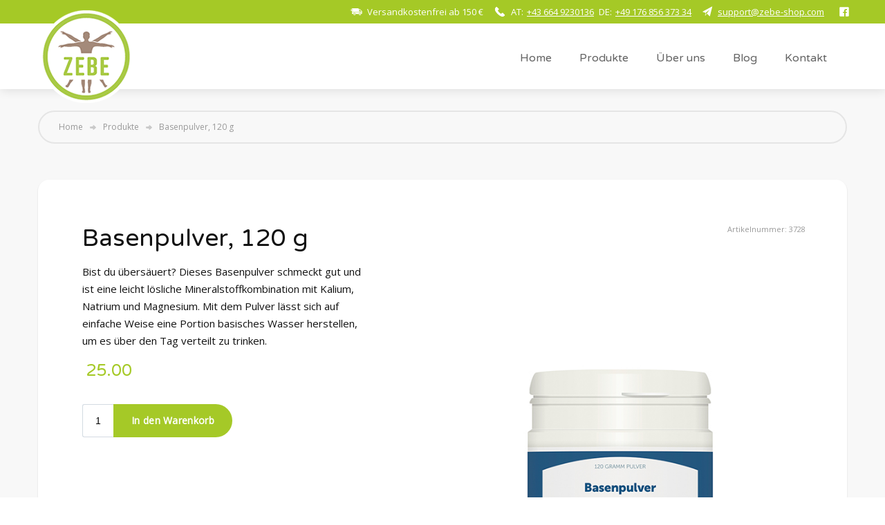

--- FILE ---
content_type: text/html; charset=utf-8
request_url: https://www.zebe-shop.com/produkte/basenpulver
body_size: 14567
content:
<!DOCTYPE html><!-- Last Published: Tue Jan 13 2026 22:32:53 GMT+0000 (Coordinated Universal Time) --><html data-wf-domain="www.zebe-shop.com" data-wf-page="5d6e3db46ca1810ccb09baa9" data-wf-site="5d5d064f9052fe4b84499875" data-wf-collection="5d6e3db46ca18120f809baa8" data-wf-item-slug="basenpulver"><head><meta charset="utf-8"/><title>Basenpulver, 120 g | ZEBE Gesundheitsshop</title><meta content="Basenpulver, 120 g | Bist du übersäuert? Dieses Basenpulver schmeckt gut und ist eine leicht lösliche Mineralstoffkombination mit Kalium, Natrium und Magnesium. Mit dem Pulver lässt sich auf einfache Weise eine Portion basisches Wasser herstellen, um es über den Tag verteilt zu trinken." name="description"/><meta content="Basenpulver, 120 g | ZEBE Gesundheitsshop" property="og:title"/><meta content="Basenpulver, 120 g | Bist du übersäuert? Dieses Basenpulver schmeckt gut und ist eine leicht lösliche Mineralstoffkombination mit Kalium, Natrium und Magnesium. Mit dem Pulver lässt sich auf einfache Weise eine Portion basisches Wasser herstellen, um es über den Tag verteilt zu trinken." property="og:description"/><meta content="https://cdn.prod.website-files.com/5d5d064f9052fe699949989e/5da0a722718f355467b0315f_3728_basenpulver.jpg" property="og:image"/><meta content="Basenpulver, 120 g | ZEBE Gesundheitsshop" property="twitter:title"/><meta content="Basenpulver, 120 g | Bist du übersäuert? Dieses Basenpulver schmeckt gut und ist eine leicht lösliche Mineralstoffkombination mit Kalium, Natrium und Magnesium. Mit dem Pulver lässt sich auf einfache Weise eine Portion basisches Wasser herstellen, um es über den Tag verteilt zu trinken." property="twitter:description"/><meta content="https://cdn.prod.website-files.com/5d5d064f9052fe699949989e/5da0a722718f355467b0315f_3728_basenpulver.jpg" property="twitter:image"/><meta property="og:type" content="website"/><meta content="summary_large_image" name="twitter:card"/><meta content="width=device-width, initial-scale=1" name="viewport"/><link href="https://cdn.prod.website-files.com/5d5d064f9052fe4b84499875/css/zebe-shop.webflow.shared.b915c81d6.min.css" rel="stylesheet" type="text/css" integrity="sha384-uRXIHWCH3RBuXiQNESLn57HC/zvh6q3Y9eVA0mCSjiCIncxvZ3ifZXasujHGhhzg" crossorigin="anonymous"/><link href="https://fonts.googleapis.com" rel="preconnect"/><link href="https://fonts.gstatic.com" rel="preconnect" crossorigin="anonymous"/><script src="https://ajax.googleapis.com/ajax/libs/webfont/1.6.26/webfont.js" type="text/javascript"></script><script type="text/javascript">WebFont.load({  google: {    families: ["Open Sans:300,300italic,400,400italic,600,600italic,700,700italic,800,800italic","Varela Round:400","Oswald:200,300,400,500,600,700"]  }});</script><script type="text/javascript">!function(o,c){var n=c.documentElement,t=" w-mod-";n.className+=t+"js",("ontouchstart"in o||o.DocumentTouch&&c instanceof DocumentTouch)&&(n.className+=t+"touch")}(window,document);</script><link href="https://cdn.prod.website-files.com/5d5d064f9052fe4b84499875/5d6018d838c00e69d9aff69e_favi_zebeNEU1.png" rel="shortcut icon" type="image/x-icon"/><link href="https://cdn.prod.website-files.com/5d5d064f9052fe4b84499875/5d6018db38c00ea8c3aff6a8_webclip_zebeNEU1.png" rel="apple-touch-icon"/><link href="rss.xml" rel="alternate" title="RSS Feed" type="application/rss+xml"/><script async="" src="https://www.googletagmanager.com/gtag/js?id=UA-66261744-15"></script><script type="text/javascript">window.dataLayer = window.dataLayer || [];function gtag(){dataLayer.push(arguments);}gtag('js', new Date());gtag('config', 'UA-66261744-15', {'anonymize_ip': true});</script><!-- ManyChat -->
<script src="//widget.manychat.com/945891308798913.js" async="async"></script>

<!-- TrustBox script --> <script type="text/javascript" src="//widget.trustpilot.com/bootstrap/v5/tp.widget.bootstrap.min.js" async></script> <!-- End TrustBox script -->

<script type="text/javascript" src="https://platform-api.sharethis.com/js/sharethis.js#property=5d8cbf4598549700123068c0&product=inline-share-buttons" async="async"></script><script type="text/javascript">window.__WEBFLOW_CURRENCY_SETTINGS = {"currencyCode":"EUR","symbol":"€","decimal":",","fractionDigits":2,"group":".","template":"{{wf {\"path\":\"symbol\",\"type\":\"PlainText\"} }} {{wf {\"path\":\"amount\",\"type\":\"CommercePrice\"} }} {{wf {\"path\":\"currencyCode\",\"type\":\"PlainText\"} }}","hideDecimalForWholeNumbers":false};</script></head><body><div class="page-wrapper"><div data-collapse="medium" data-animation="default" data-duration="400" data-easing="ease" data-easing2="ease" role="banner" class="nav-bar w-nav"><div class="nav-top"><div class="wrapper nav-top-wrapper"><div class="nav-top-info"><img src="https://cdn.prod.website-files.com/5d5d064f9052fe4b84499875/5d9f0b04931ebc60e2f9651c_logistics-delivery-truck-in-movement.svg" alt="" class="social-link transport"/><div class="nav-top-info w-hidden-tiny">Versandkostenfrei ab 150 €</div><a href="tel:+436649230136" target="_blank" class="social-link top w-inline-block"><img src="https://cdn.prod.website-files.com/5d5d064f9052fe4b84499875/5d8c9c6280071b02baf9e1f1_tel_icon.png" alt=""/></a><div class="nav-top-info w-hidden-small w-hidden-tiny">AT: </div><div class="w-hidden-small w-hidden-tiny"><a href="tel:+436649230136" class="link-white">+43 664 9230136</a></div><div class="nav-top-info w-hidden-small w-hidden-tiny">DE:</div><div class="w-hidden-small w-hidden-tiny"><a href="tel:+4917685637334" class="link-white">+49 176 856 373 34</a></div><a href="mailto:support@zebe-shop.com" target="_blank" class="social-link top w-inline-block"><img src="https://cdn.prod.website-files.com/5d5d064f9052fe4b84499875/5d5d064f9052fe25c94998e1_paperplane-icon-white.svg" alt=""/></a><div class="w-hidden-small w-hidden-tiny"><a href="mailto:support@zebe-shop.com" class="link-white">support@zebe-shop.com</a></div></div><div class="nav-top-social"><a href="https://www.facebook.com/zebetirol" target="_blank" class="social-link w-inline-block"><img src="https://cdn.prod.website-files.com/5d5d064f9052fe4b84499875/5d5d064f9052fef8554998d9_facebook-icon-white.svg" alt=""/></a></div></div></div><div class="nav-main"><div class="wrapper nav-bar-wrapper"><a href="/" class="brand w-nav-brand"><img src="https://cdn.prod.website-files.com/5d5d064f9052fe4b84499875/5f11659861344b883d0e5411_Logo-mobile.png" alt="" class="logo"/></a><div class="navigation"><nav role="navigation" class="nav-menu w-nav-menu"><a href="/#start" class="nav-link w-nav-link">Home</a><a href="/produkte" class="nav-link w-nav-link">Produkte</a><a href="/#about" class="nav-link w-nav-link">Über uns</a><a href="/blog" class="nav-link w-nav-link">Blog</a><a href="/kontakt" class="nav-link w-nav-link">Kontakt</a></nav><div class="menu-button w-nav-button"><div class="w-icon-nav-menu"></div></div><div data-node-type="commerce-cart-wrapper" data-open-product="" data-wf-cart-type="rightDropdown" data-wf-cart-query="query Dynamo3 {
  database {
    id
    commerceOrder {
      comment
      extraItems {
        name
        pluginId
        pluginName
        price {
          decimalValue
          string
          unit
          value
        }
      }
      id
      startedOn
      statusFlags {
        hasDownloads
        hasSubscription
        isFreeOrder
        requiresShipping
      }
      subtotal {
        decimalValue
        string
        unit
        value
      }
      total {
        decimalValue
        string
        unit
        value
      }
      updatedOn
      userItems {
        count
        id
        product {
          id
          cmsLocaleId
          draft
          archived
          f_name_: name
          f_sku_properties_3dr: skuProperties {
            id
            name
            enum {
              id
              name
              slug
            }
          }
        }
        rowTotal {
          decimalValue
          string
          unit
          value
        }
        sku {
          cmsLocaleId
          draft
          archived
          f_main_image_4dr: mainImage {
            url
            file {
              size
              origFileName
              createdOn
              updatedOn
              mimeType
              width
              height
              variants {
                origFileName
                quality
                height
                width
                s3Url
                error
                size
              }
            }
            alt
          }
          f_sku_values_3dr: skuValues {
            property {
              id
            }
            value {
              id
            }
          }
          id
        }
        subscriptionFrequency
        subscriptionInterval
        subscriptionTrial
      }
      userItemsCount
    }
  }
  site {
    commerce {
      id
      businessAddress {
        country
      }
      defaultCountry
      defaultCurrency
      quickCheckoutEnabled
    }
  }
}" data-wf-page-link-href-prefix="" class="w-commerce-commercecartwrapper"><a href="#" data-node-type="commerce-cart-open-link" class="w-commerce-commercecartopenlink cart-button w-inline-block" role="button" aria-haspopup="dialog" aria-label="Open cart"><div class="text-block w-inline-block">Warenkorb</div><img src="https://cdn.prod.website-files.com/5d5d064f9052fe4b84499875/5d5d064f9052fe9c224998e2_cart-icon.svg" alt="" class="cart-icon"/><div data-wf-bindings="%5B%7B%22innerHTML%22%3A%7B%22type%22%3A%22Number%22%2C%22filter%22%3A%7B%22type%22%3A%22numberPrecision%22%2C%22params%22%3A%5B%220%22%2C%22numberPrecision%22%5D%7D%2C%22dataPath%22%3A%22database.commerceOrder.userItemsCount%22%7D%7D%5D" class="w-commerce-commercecartopenlinkcount item-count">0</div></a><div data-node-type="commerce-cart-container-wrapper" style="display:none" class="w-commerce-commercecartcontainerwrapper w-commerce-commercecartcontainerwrapper--cartType-rightDropdown"><div data-node-type="commerce-cart-container" role="dialog" class="w-commerce-commercecartcontainer cart-container"><div class="w-commerce-commercecartheader cart-header"><h4 class="w-commerce-commercecartheading">Dein Warenkorb</h4><a href="#" data-node-type="commerce-cart-close-link" class="w-commerce-commercecartcloselink w-inline-block" role="button" aria-label="Close cart"><svg width="16px" height="16px" viewBox="0 0 16 16"><g stroke="none" stroke-width="1" fill="none" fill-rule="evenodd"><g fill-rule="nonzero" fill="#333333"><polygon points="6.23223305 8 0.616116524 13.6161165 2.38388348 15.3838835 8 9.76776695 13.6161165 15.3838835 15.3838835 13.6161165 9.76776695 8 15.3838835 2.38388348 13.6161165 0.616116524 8 6.23223305 2.38388348 0.616116524 0.616116524 2.38388348 6.23223305 8"></polygon></g></g></svg></a></div><div class="w-commerce-commercecartformwrapper"><form data-node-type="commerce-cart-form" style="display:none" class="w-commerce-commercecartform"><script type="text/x-wf-template" id="wf-template-9336d8a7-ba52-2880-0c69-78271ccadf80">%3Cdiv%20class%3D%22w-commerce-commercecartitem%22%3E%3Cimg%20data-wf-bindings%3D%22%255B%257B%2522src%2522%253A%257B%2522type%2522%253A%2522ImageRef%2522%252C%2522filter%2522%253A%257B%2522type%2522%253A%2522identity%2522%252C%2522params%2522%253A%255B%255D%257D%252C%2522dataPath%2522%253A%2522database.commerceOrder.userItems%255B%255D.sku.f_main_image_4dr%2522%257D%257D%255D%22%20src%3D%22%22%20alt%3D%22%22%20class%3D%22w-commerce-commercecartitemimage%20w-dyn-bind-empty%22%2F%3E%3Cdiv%20class%3D%22w-commerce-commercecartiteminfo%22%3E%3Cdiv%20data-wf-bindings%3D%22%255B%257B%2522innerHTML%2522%253A%257B%2522type%2522%253A%2522PlainText%2522%252C%2522filter%2522%253A%257B%2522type%2522%253A%2522identity%2522%252C%2522params%2522%253A%255B%255D%257D%252C%2522dataPath%2522%253A%2522database.commerceOrder.userItems%255B%255D.product.f_name_%2522%257D%257D%255D%22%20class%3D%22w-commerce-commercecartproductname%20w-dyn-bind-empty%22%3E%3C%2Fdiv%3E%3Cdiv%20data-wf-bindings%3D%22%255B%257B%2522innerHTML%2522%253A%257B%2522type%2522%253A%2522CommercePrice%2522%252C%2522filter%2522%253A%257B%2522type%2522%253A%2522price%2522%252C%2522params%2522%253A%255B%255D%257D%252C%2522dataPath%2522%253A%2522database.commerceOrder.userItems%255B%255D.sku.f_price_%2522%257D%257D%255D%22%3E%240.00%3C%2Fdiv%3E%3Ca%20href%3D%22%23%22%20role%3D%22%22%20data-wf-bindings%3D%22%255B%257B%2522data-commerce-sku-id%2522%253A%257B%2522type%2522%253A%2522ItemRef%2522%252C%2522filter%2522%253A%257B%2522type%2522%253A%2522identity%2522%252C%2522params%2522%253A%255B%255D%257D%252C%2522dataPath%2522%253A%2522database.commerceOrder.userItems%255B%255D.sku.id%2522%257D%257D%255D%22%20class%3D%22w-inline-block%22%20data-wf-cart-action%3D%22remove-item%22%20data-commerce-sku-id%3D%22%22%20aria-label%3D%22Remove%20item%20from%20cart%22%3E%3Cdiv%20class%3D%22cart-remove-link%22%3EEntfernen%3C%2Fdiv%3E%3C%2Fa%3E%3Cscript%20type%3D%22text%2Fx-wf-template%22%20id%3D%22wf-template-c45e9499-40b7-87db-1211-9942e2063fb9%22%3E%253Cli%253E%253Cspan%2520data-wf-bindings%253D%2522%25255B%25257B%252522innerHTML%252522%25253A%25257B%252522type%252522%25253A%252522PlainText%252522%25252C%252522filter%252522%25253A%25257B%252522type%252522%25253A%252522identity%252522%25252C%252522params%252522%25253A%25255B%25255D%25257D%25252C%252522dataPath%252522%25253A%252522database.commerceOrder.userItems%25255B%25255D.product.f_sku_properties_3dr%25255B%25255D.name%252522%25257D%25257D%25255D%2522%253E%253C%252Fspan%253E%253Cspan%2520data-wf-bindings%253D%2522%25255B%25257B%252522innerHTML%252522%25253A%25257B%252522type%252522%25253A%252522CommercePropValues%252522%25252C%252522filter%252522%25253A%25257B%252522type%252522%25253A%252522identity%252522%25252C%252522params%252522%25253A%25255B%25255D%25257D%25252C%252522dataPath%252522%25253A%252522database.commerceOrder.userItems%25255B%25255D.product.f_sku_properties_3dr%25255B%25255D%252522%25257D%25257D%25255D%2522%253E%253C%252Fspan%253E%253C%252Fli%253E%3C%2Fscript%3E%3Cul%20data-wf-bindings%3D%22%255B%257B%2522optionSets%2522%253A%257B%2522type%2522%253A%2522CommercePropTable%2522%252C%2522filter%2522%253A%257B%2522type%2522%253A%2522identity%2522%252C%2522params%2522%253A%255B%255D%257D%252C%2522dataPath%2522%253A%2522database.commerceOrder.userItems%255B%255D.product.f_sku_properties_3dr%5B%5D%2522%257D%257D%252C%257B%2522optionValues%2522%253A%257B%2522type%2522%253A%2522CommercePropValues%2522%252C%2522filter%2522%253A%257B%2522type%2522%253A%2522identity%2522%252C%2522params%2522%253A%255B%255D%257D%252C%2522dataPath%2522%253A%2522database.commerceOrder.userItems%255B%255D.sku.f_sku_values_3dr%2522%257D%257D%255D%22%20class%3D%22w-commerce-commercecartoptionlist%22%20data-wf-collection%3D%22database.commerceOrder.userItems%255B%255D.product.f_sku_properties_3dr%22%20data-wf-template-id%3D%22wf-template-c45e9499-40b7-87db-1211-9942e2063fb9%22%3E%3Cli%3E%3Cspan%20data-wf-bindings%3D%22%255B%257B%2522innerHTML%2522%253A%257B%2522type%2522%253A%2522PlainText%2522%252C%2522filter%2522%253A%257B%2522type%2522%253A%2522identity%2522%252C%2522params%2522%253A%255B%255D%257D%252C%2522dataPath%2522%253A%2522database.commerceOrder.userItems%255B%255D.product.f_sku_properties_3dr%255B%255D.name%2522%257D%257D%255D%22%3E%3C%2Fspan%3E%3Cspan%20data-wf-bindings%3D%22%255B%257B%2522innerHTML%2522%253A%257B%2522type%2522%253A%2522CommercePropValues%2522%252C%2522filter%2522%253A%257B%2522type%2522%253A%2522identity%2522%252C%2522params%2522%253A%255B%255D%257D%252C%2522dataPath%2522%253A%2522database.commerceOrder.userItems%255B%255D.product.f_sku_properties_3dr%255B%255D%2522%257D%257D%255D%22%3E%3C%2Fspan%3E%3C%2Fli%3E%3C%2Ful%3E%3C%2Fdiv%3E%3Cinput%20data-wf-bindings%3D%22%255B%257B%2522value%2522%253A%257B%2522type%2522%253A%2522Number%2522%252C%2522filter%2522%253A%257B%2522type%2522%253A%2522numberPrecision%2522%252C%2522params%2522%253A%255B%25220%2522%252C%2522numberPrecision%2522%255D%257D%252C%2522dataPath%2522%253A%2522database.commerceOrder.userItems%255B%255D.count%2522%257D%257D%252C%257B%2522data-commerce-sku-id%2522%253A%257B%2522type%2522%253A%2522ItemRef%2522%252C%2522filter%2522%253A%257B%2522type%2522%253A%2522identity%2522%252C%2522params%2522%253A%255B%255D%257D%252C%2522dataPath%2522%253A%2522database.commerceOrder.userItems%255B%255D.sku.id%2522%257D%257D%255D%22%20class%3D%22w-commerce-commercecartquantity%20input%20quantity-input%22%20required%3D%22%22%20pattern%3D%22%5E%5B0-9%5D%2B%24%22%20inputMode%3D%22numeric%22%20type%3D%22number%22%20name%3D%22quantity%22%20autoComplete%3D%22off%22%20data-wf-cart-action%3D%22update-item-quantity%22%20data-commerce-sku-id%3D%22%22%20value%3D%221%22%2F%3E%3C%2Fdiv%3E</script><div class="w-commerce-commercecartlist cart-list" data-wf-collection="database.commerceOrder.userItems" data-wf-template-id="wf-template-9336d8a7-ba52-2880-0c69-78271ccadf80"><div class="w-commerce-commercecartitem"><img data-wf-bindings="%5B%7B%22src%22%3A%7B%22type%22%3A%22ImageRef%22%2C%22filter%22%3A%7B%22type%22%3A%22identity%22%2C%22params%22%3A%5B%5D%7D%2C%22dataPath%22%3A%22database.commerceOrder.userItems%5B%5D.sku.f_main_image_4dr%22%7D%7D%5D" src="" alt="" class="w-commerce-commercecartitemimage w-dyn-bind-empty"/><div class="w-commerce-commercecartiteminfo"><div data-wf-bindings="%5B%7B%22innerHTML%22%3A%7B%22type%22%3A%22PlainText%22%2C%22filter%22%3A%7B%22type%22%3A%22identity%22%2C%22params%22%3A%5B%5D%7D%2C%22dataPath%22%3A%22database.commerceOrder.userItems%5B%5D.product.f_name_%22%7D%7D%5D" class="w-commerce-commercecartproductname w-dyn-bind-empty"></div><div data-wf-bindings="%5B%7B%22innerHTML%22%3A%7B%22type%22%3A%22CommercePrice%22%2C%22filter%22%3A%7B%22type%22%3A%22price%22%2C%22params%22%3A%5B%5D%7D%2C%22dataPath%22%3A%22database.commerceOrder.userItems%5B%5D.sku.f_price_%22%7D%7D%5D">$0.00</div><a href="#" role="" data-wf-bindings="%5B%7B%22data-commerce-sku-id%22%3A%7B%22type%22%3A%22ItemRef%22%2C%22filter%22%3A%7B%22type%22%3A%22identity%22%2C%22params%22%3A%5B%5D%7D%2C%22dataPath%22%3A%22database.commerceOrder.userItems%5B%5D.sku.id%22%7D%7D%5D" class="w-inline-block" data-wf-cart-action="remove-item" data-commerce-sku-id="" aria-label="Remove item from cart"><div class="cart-remove-link">Entfernen</div></a><script type="text/x-wf-template" id="wf-template-c45e9499-40b7-87db-1211-9942e2063fb9">%3Cli%3E%3Cspan%20data-wf-bindings%3D%22%255B%257B%2522innerHTML%2522%253A%257B%2522type%2522%253A%2522PlainText%2522%252C%2522filter%2522%253A%257B%2522type%2522%253A%2522identity%2522%252C%2522params%2522%253A%255B%255D%257D%252C%2522dataPath%2522%253A%2522database.commerceOrder.userItems%255B%255D.product.f_sku_properties_3dr%255B%255D.name%2522%257D%257D%255D%22%3E%3C%2Fspan%3E%3Cspan%20data-wf-bindings%3D%22%255B%257B%2522innerHTML%2522%253A%257B%2522type%2522%253A%2522CommercePropValues%2522%252C%2522filter%2522%253A%257B%2522type%2522%253A%2522identity%2522%252C%2522params%2522%253A%255B%255D%257D%252C%2522dataPath%2522%253A%2522database.commerceOrder.userItems%255B%255D.product.f_sku_properties_3dr%255B%255D%2522%257D%257D%255D%22%3E%3C%2Fspan%3E%3C%2Fli%3E</script><ul data-wf-bindings="%5B%7B%22optionSets%22%3A%7B%22type%22%3A%22CommercePropTable%22%2C%22filter%22%3A%7B%22type%22%3A%22identity%22%2C%22params%22%3A%5B%5D%7D%2C%22dataPath%22%3A%22database.commerceOrder.userItems%5B%5D.product.f_sku_properties_3dr[]%22%7D%7D%2C%7B%22optionValues%22%3A%7B%22type%22%3A%22CommercePropValues%22%2C%22filter%22%3A%7B%22type%22%3A%22identity%22%2C%22params%22%3A%5B%5D%7D%2C%22dataPath%22%3A%22database.commerceOrder.userItems%5B%5D.sku.f_sku_values_3dr%22%7D%7D%5D" class="w-commerce-commercecartoptionlist" data-wf-collection="database.commerceOrder.userItems%5B%5D.product.f_sku_properties_3dr" data-wf-template-id="wf-template-c45e9499-40b7-87db-1211-9942e2063fb9"><li><span data-wf-bindings="%5B%7B%22innerHTML%22%3A%7B%22type%22%3A%22PlainText%22%2C%22filter%22%3A%7B%22type%22%3A%22identity%22%2C%22params%22%3A%5B%5D%7D%2C%22dataPath%22%3A%22database.commerceOrder.userItems%5B%5D.product.f_sku_properties_3dr%5B%5D.name%22%7D%7D%5D"></span><span data-wf-bindings="%5B%7B%22innerHTML%22%3A%7B%22type%22%3A%22CommercePropValues%22%2C%22filter%22%3A%7B%22type%22%3A%22identity%22%2C%22params%22%3A%5B%5D%7D%2C%22dataPath%22%3A%22database.commerceOrder.userItems%5B%5D.product.f_sku_properties_3dr%5B%5D%22%7D%7D%5D"></span></li></ul></div><input data-wf-bindings="%5B%7B%22value%22%3A%7B%22type%22%3A%22Number%22%2C%22filter%22%3A%7B%22type%22%3A%22numberPrecision%22%2C%22params%22%3A%5B%220%22%2C%22numberPrecision%22%5D%7D%2C%22dataPath%22%3A%22database.commerceOrder.userItems%5B%5D.count%22%7D%7D%2C%7B%22data-commerce-sku-id%22%3A%7B%22type%22%3A%22ItemRef%22%2C%22filter%22%3A%7B%22type%22%3A%22identity%22%2C%22params%22%3A%5B%5D%7D%2C%22dataPath%22%3A%22database.commerceOrder.userItems%5B%5D.sku.id%22%7D%7D%5D" class="w-commerce-commercecartquantity input quantity-input" required="" pattern="^[0-9]+$" inputMode="numeric" type="number" name="quantity" autoComplete="off" data-wf-cart-action="update-item-quantity" data-commerce-sku-id="" value="1"/></div></div><div class="w-commerce-commercecartfooter cart-footer"><div aria-live="" aria-atomic="false" class="w-commerce-commercecartlineitem"><div>Summe</div><div data-wf-bindings="%5B%7B%22innerHTML%22%3A%7B%22type%22%3A%22CommercePrice%22%2C%22filter%22%3A%7B%22type%22%3A%22price%22%2C%22params%22%3A%5B%5D%7D%2C%22dataPath%22%3A%22database.commerceOrder.subtotal%22%7D%7D%5D" class="w-commerce-commercecartordervalue"></div></div><div><div data-node-type="commerce-cart-quick-checkout-actions" style="display:none"><a role="button" tabindex="0" aria-haspopup="dialog" aria-label="Apple Pay" data-node-type="commerce-cart-apple-pay-button" style="background-image:-webkit-named-image(apple-pay-logo-white);background-size:100% 50%;background-position:50% 50%;background-repeat:no-repeat" class="w-commerce-commercecartapplepaybutton" tabindex="0"><div></div></a><a role="button" tabindex="0" aria-haspopup="dialog" data-node-type="commerce-cart-quick-checkout-button" style="display:none" class="w-commerce-commercecartquickcheckoutbutton"><svg class="w-commerce-commercequickcheckoutgoogleicon" xmlns="http://www.w3.org/2000/svg" xmlns:xlink="http://www.w3.org/1999/xlink" width="16" height="16" viewBox="0 0 16 16"><defs><polygon id="google-mark-a" points="0 .329 3.494 .329 3.494 7.649 0 7.649"></polygon><polygon id="google-mark-c" points=".894 0 13.169 0 13.169 6.443 .894 6.443"></polygon></defs><g fill="none" fill-rule="evenodd"><path fill="#4285F4" d="M10.5967,12.0469 L10.5967,14.0649 L13.1167,14.0649 C14.6047,12.6759 15.4577,10.6209 15.4577,8.1779 C15.4577,7.6339 15.4137,7.0889 15.3257,6.5559 L7.8887,6.5559 L7.8887,9.6329 L12.1507,9.6329 C11.9767,10.6119 11.4147,11.4899 10.5967,12.0469"></path><path fill="#34A853" d="M7.8887,16 C10.0137,16 11.8107,15.289 13.1147,14.067 C13.1147,14.066 13.1157,14.065 13.1167,14.064 L10.5967,12.047 C10.5877,12.053 10.5807,12.061 10.5727,12.067 C9.8607,12.556 8.9507,12.833 7.8887,12.833 C5.8577,12.833 4.1387,11.457 3.4937,9.605 L0.8747,9.605 L0.8747,11.648 C2.2197,14.319 4.9287,16 7.8887,16"></path><g transform="translate(0 4)"><mask id="google-mark-b" fill="#fff"><use xlink:href="#google-mark-a"></use></mask><path fill="#FBBC04" d="M3.4639,5.5337 C3.1369,4.5477 3.1359,3.4727 3.4609,2.4757 L3.4639,2.4777 C3.4679,2.4657 3.4749,2.4547 3.4789,2.4427 L3.4939,0.3287 L0.8939,0.3287 C0.8799,0.3577 0.8599,0.3827 0.8459,0.4117 C-0.2821,2.6667 -0.2821,5.3337 0.8459,7.5887 L0.8459,7.5997 C0.8549,7.6167 0.8659,7.6317 0.8749,7.6487 L3.4939,5.6057 C3.4849,5.5807 3.4729,5.5587 3.4639,5.5337" mask="url(#google-mark-b)"></path></g><mask id="google-mark-d" fill="#fff"><use xlink:href="#google-mark-c"></use></mask><path fill="#EA4335" d="M0.894,4.3291 L3.478,6.4431 C4.113,4.5611 5.843,3.1671 7.889,3.1671 C9.018,3.1451 10.102,3.5781 10.912,4.3671 L13.169,2.0781 C11.733,0.7231 9.85,-0.0219 7.889,0.0001 C4.941,0.0001 2.245,1.6791 0.894,4.3291" mask="url(#google-mark-d)"></path></g></svg><svg class="w-commerce-commercequickcheckoutmicrosofticon" xmlns="http://www.w3.org/2000/svg" width="16" height="16" viewBox="0 0 16 16"><g fill="none" fill-rule="evenodd"><polygon fill="#F05022" points="7 7 1 7 1 1 7 1"></polygon><polygon fill="#7DB902" points="15 7 9 7 9 1 15 1"></polygon><polygon fill="#00A4EE" points="7 15 1 15 1 9 7 9"></polygon><polygon fill="#FFB700" points="15 15 9 15 9 9 15 9"></polygon></g></svg><div>Pay with browser</div></a></div><a href="/checkout" value="Weiter zur Kasse" data-node-type="cart-checkout-button" class="w-commerce-commercecartcheckoutbutton button" data-loading-text="Augenblick...">Weiter zur Kasse</a></div></div></form><div class="w-commerce-commercecartemptystate"><div>Warenkorb ist leer.</div></div><div aria-live="" style="display:none" data-node-type="commerce-cart-error" class="w-commerce-commercecarterrorstate form-error"><div class="w-cart-error-msg" data-w-cart-quantity-error="Diese Bestellmenge ist für dieses Produkt nicht möglich." data-w-cart-general-error="Beim Hinzufügen des Produktes ist etwas schief gelaufen." data-w-cart-checkout-error="Checkout ist nicht verfügbar auf dieser Seite." data-w-cart-cart_order_min-error="The order minimum was not met. Add more items to your cart to continue." data-w-cart-subscription_error-error="Before you purchase, please use your email invite to verify your address so we can send order updates.">Diese Bestellmenge ist für dieses Produkt nicht möglich.</div></div></div></div></div></div></div></div></div></div><div class="section no-padding-vertical"><div class="wrapper side-paddings"><div class="breadcrumbs"><a href="/" class="link-grey">Home</a><img src="https://cdn.prod.website-files.com/5d5d064f9052fe4b84499875/5d5d064f9052fe3a8f4998e3_arrow-right-mini-icon.svg" alt="" class="breadcrumbs-arrow"/><a href="/produkte" class="link-grey">Produkte</a><img src="https://cdn.prod.website-files.com/5d5d064f9052fe4b84499875/5d5d064f9052fe3a8f4998e3_arrow-right-mini-icon.svg" alt="" class="breadcrumbs-arrow"/><div>Basenpulver, 120 g</div></div></div></div><div class="section no-padding-top"><div class="wrapper side-paddings"><div class="product-block"><div class="product-info w-clearfix"><h1 class="heading-product">Basenpulver, 120 g</h1><p>Bist du übersäuert? Dieses Basenpulver schmeckt gut und ist eine leicht lösliche Mineralstoffkombination mit Kalium, Natrium und Magnesium. Mit dem Pulver lässt sich auf einfache Weise eine Portion basisches Wasser herstellen, um es über den Tag verteilt zu trinken.</p><div class="product-price"></div><div class="product-price">25.00</div><div class="w-embed w-script"><div id='product-component-1649093608785'></div>
<script type="text/javascript">
/*<![CDATA[*/
(function () {
  var scriptURL = 'https://sdks.shopifycdn.com/buy-button/latest/buy-button-storefront.min.js';
  if (window.ShopifyBuy) {
    if (window.ShopifyBuy.UI) {
      ShopifyBuyInit();
    } else {
      loadScript();
    }
  } else {
    loadScript();
  }
  function loadScript() {
    var script = document.createElement('script');
    script.async = true;
    script.src = scriptURL;
    (document.getElementsByTagName('head')[0] || document.getElementsByTagName('body')[0]).appendChild(script);
    script.onload = ShopifyBuyInit;
  }
  function ShopifyBuyInit() {
    var client = ShopifyBuy.buildClient({
      domain: 'zebe-gesundheitsshop.myshopify.com',
      storefrontAccessToken: '0e8dcb9138c8a01f770051b6ff7217ac',
    });
    ShopifyBuy.UI.onReady(client).then(function (ui) {
      ui.createComponent('product', {
        id: '4092161196077',
        node: document.getElementById('product-component-1649093608785'),
        moneyFormat: '%E2%82%AC%7B%7Bamount_with_comma_separator%7D%7D',
        options: {
  "product": {
    "styles": {
      "product": {
        "@media (min-width: 601px)": {
          "max-width": "calc(25% - 20px)",
          "margin-left": "20px",
          "margin-bottom": "50px"
        },
        "text-align": "left"
      },
      "title": {
        "font-family": "Open Sans, sans-serif"
      },
      "button": {
        "font-family": "Open Sans, sans-serif",
        "font-weight": "bold",
        "font-size": "14px",
        "padding-top": "15px",
        "padding-bottom": "15px",
        ":hover": {
          "background-color": "#95b523"
        },
        "background-color": "#a5c927",
        ":focus": {
          "background-color": "#95b523"
        },
        "border-radius": "40px",
        "padding-left": "25px",
        "padding-right": "25px"
      },
      "quantityInput": {
        "font-size": "14px",
        "padding-top": "15px",
        "padding-bottom": "15px"
      },
      "price": {
        "font-family": "Open Sans, sans-serif",
        "color": "#e74d4d"
      },
      "compareAt": {
        "font-family": "Open Sans, sans-serif",
        "color": "#e74d4d"
      }
    },
    "contents": {
      "img": false,
      "button": false,
      "buttonWithQuantity": true,
      "title": false,
      "price": false
    },
    "text": {
      "button": "In den Warenkorb"
    },
    "googleFonts": [
      "Open Sans"
    ]
  },
  "productSet": {
    "styles": {
      "products": {
        "@media (min-width: 601px)": {
          "margin-left": "-20px"
        }
      }
    }
  },
  "modalProduct": {
    "contents": {
      "img": false,
      "imgWithCarousel": true,
      "button": false,
      "buttonWithQuantity": true
    },
    "styles": {
      "product": {
        "@media (min-width: 601px)": {
          "max-width": "100%",
          "margin-left": "0px",
          "margin-bottom": "0px"
        }
      },
      "button": {
        "font-family": "Open Sans, sans-serif",
        "font-weight": "bold",
        "font-size": "14px",
        "padding-top": "15px",
        "padding-bottom": "15px",
        ":hover": {
          "background-color": "#95b523"
        },
        "background-color": "#a5c927",
        ":focus": {
          "background-color": "#95b523"
        },
        "border-radius": "40px",
        "padding-left": "25px",
        "padding-right": "25px"
      },
      "quantityInput": {
        "font-size": "14px",
        "padding-top": "15px",
        "padding-bottom": "15px"
      },
      "title": {
        "font-weight": "normal"
      }
    },
    "googleFonts": [
      "Open Sans"
    ],
    "text": {
      "button": "Add to cart"
    }
  },
  "cart": {
    "styles": {
      "button": {
        "font-family": "Open Sans, sans-serif",
        "font-weight": "bold",
        "font-size": "14px",
        "padding-top": "15px",
        "padding-bottom": "15px",
        ":hover": {
          "background-color": "#95b523"
        },
        "background-color": "#a5c927",
        ":focus": {
          "background-color": "#95b523"
        },
        "border-radius": "40px"
      },
      "title": {
        "color": "#4d4d4d"
      },
      "header": {
        "color": "#4d4d4d"
      },
      "lineItems": {
        "color": "#4d4d4d"
      },
      "subtotalText": {
        "color": "#4d4d4d"
      },
      "subtotal": {
        "color": "#4d4d4d"
      },
      "notice": {
        "color": "#4d4d4d"
      },
      "currency": {
        "color": "#4d4d4d"
      },
      "close": {
        "color": "#4d4d4d",
        ":hover": {
          "color": "#4d4d4d"
        }
      },
      "empty": {
        "color": "#4d4d4d"
      },
      "noteDescription": {
        "color": "#4d4d4d"
      },
      "discountText": {
        "color": "#4d4d4d"
      },
      "discountIcon": {
        "fill": "#4d4d4d"
      },
      "discountAmount": {
        "color": "#4d4d4d"
      }
    },
    "text": {
      "title": "Warenkorb",
      "total": "Zwischensumme",
      "empty": "Dein Warenkorb ist leer.",
      "notice": "Versandgebühren und das Feld für Rabattcodes werden im nächsten Schritt angezeigt.",
      "button": " Zur Kasse"
    },
    "googleFonts": [
      "Open Sans"
    ]
  },
  "toggle": {
    "styles": {
      "toggle": {
        "font-family": "Open Sans, sans-serif",
        "font-weight": "bold",
        "background-color": "#a5c927",
        ":hover": {
          "background-color": "#95b523"
        },
        ":focus": {
          "background-color": "#95b523"
        }
      },
      "count": {
        "font-size": "14px"
      }
    },
    "googleFonts": [
      "Open Sans"
    ]
  },
  "lineItem": {
    "styles": {
      "variantTitle": {
        "color": "#4d4d4d"
      },
      "title": {
        "color": "#4d4d4d"
      },
      "price": {
        "color": "#4d4d4d"
      },
      "fullPrice": {
        "color": "#4d4d4d"
      },
      "discount": {
        "color": "#4d4d4d"
      },
      "discountIcon": {
        "fill": "#4d4d4d"
      },
      "quantity": {
        "color": "#4d4d4d"
      },
      "quantityIncrement": {
        "color": "#4d4d4d",
        "border-color": "#4d4d4d"
      },
      "quantityDecrement": {
        "color": "#4d4d4d",
        "border-color": "#4d4d4d"
      },
      "quantityInput": {
        "color": "#4d4d4d",
        "border-color": "#4d4d4d"
      }
    }
  }
},
      });
    });
  }
})();
/*]]>*/
</script></div><a href="#" class="button green produktseite w-condition-invisible w-button">Jetzt kaufen</a></div><div class="product-image-wrapper"><div class="w-clearfix"><div class="artikelnummer">3728</div><div class="artikelnummer">Artikelnummer: </div></div><div class="w-clearfix w-condition-invisible"><div class="artikelnummer w-dyn-bind-empty"></div><div class="artikelnummer">Artikelnummer: </div></div><img alt="Basenpulver, 120 g" src="https://cdn.prod.website-files.com/5d5d064f9052fe699949989e/5da0a722718f355467b0315f_3728_basenpulver.jpg" sizes="(max-width: 479px) 100vw, (max-width: 767px) 75vw, (max-width: 991px) 81vw, 40vw" srcset="https://cdn.prod.website-files.com/5d5d064f9052fe699949989e/5da0a722718f355467b0315f_3728_basenpulver-p-500.jpeg 500w, https://cdn.prod.website-files.com/5d5d064f9052fe699949989e/5da0a722718f355467b0315f_3728_basenpulver.jpg 600w" class="full-width"/><div class="sharethis w-embed"><div class="sharethis-inline-share-buttons"></div></div></div><div class="product-details-wrapper"><div class="produkte-header"><h4 class="no-margin">Produkt Informationen</h4><div class="shop-header-line"><div class="shop-header-color green"></div></div></div><div class="product-details"><div class="w-richtext"><ul role="list"><li>Spezielle Kombination von Kalium, Natrium und Magnesium</li><li>Hohe Dosierungen von Kaliumbicarbonat und -citrat</li><li>Pulver ist leicht löslich</li><li>Gut geeignet zur langfristigen Anwendung</li></ul><p>Das Basenpulver ist eine leicht lösliche Mineralstoffkombination mit Kalium, Natrium und Magnesium. Mit dem Pulver kann Wasser in einem Glas oder einer Karaffe auf einfache Weise alkalisch gemacht werden, um es über den Tag verteilt zu trinken. Es löst sich leicht in Wasser auf und schmeckt neutral. Die maximale Tagesdosis kann auch über längere Zeiträume angewendet werden. </p><p>Viele Menschen essen zu wenig Obst und Gemüse, so dass sie nicht genügend Kalium und andere alkalische Mineralstoffe aufnehmen. Außerdem sind unter den Lebensmitteln gerade Säurelieferanten wie Milch, Weißbrot, Käse und Erfrischungsgetränke (Limonaden) besonders beliebt. Um das Säure-Basen-Gleichgewicht schnell wieder herzustellen oder stabil zu halten, enthält Basenpulver hohe Dosen von Kaliumbicarbonat und citrad. Beide Formen neutralisieren einen sauren pH-Wert und liefen einen positiven Beitrag zu den Körperpuffern.</p><p>Diese wirkt ausgleichend und sorgen dafür, dass weniger schnell Säure-Basen-Ungleichgewichte auftreten können. Überschüssige Säure wird aus dem Inneren des Körpers in umgebendes Gewebe wie Muskeln, Sehnen, Bindegewebe, Haut und Gelenke transportiert. Wenn dieses Gleichgewicht gestört ist, kenne die Körperzellen nicht richtig funktionieren. Hierzu werden enzymatische Prozesse, die wichtig für die Knochen und Knorpel sind beeinträchtigt. Auch die körpereigenen Antioxidativen Funktionen werden Beeinträchtigt.</p><p>Die Blut-Lymphzirkulation wird gehemmt, was wiederum die Sauerstoffversorgung beeinträchtigt. Dies kann besonders ab dem 40. Lebensjahr weitreichende Folgen haben. Darum ist es wichtig, dass du bereits vor diesem Zeitpunkt das Säure Basengleichgewicht wieder herstellst. Die Übersäuerung hemmt die für die körperliche und geistige Leistungsfähigkeit wichtige Bildung des Energieträgers ATP. Bei abnehmender ATP Bildung treten charakteristische Müdigkeit und Erschöpfungssymptome auf. Müdigkeit ist eines der ersten Symptome die nach den neutralisieren der Übersäuerung verschwinden.</p><p>Das Basenpulver eignet sich außerdem ideal für Menschen die ihre psychische Leistungsfähigkeit steigern möchten und für all jene die möglichst lange ein aktives und vitales Leben genießen möchten. Außerdem erhöhst das Basenpulver die Ausdauer. Es beugt einer Übersicherung der Muskulatur bei sportliche Leistung vor und fördert eine schnellere Erholung. Auch das NOC (Niederländisches Olympisches Komitee) und der NSF (Niederländischer Sportbund) befürwortet seinen Einsatz im Sport.</p><p><strong>Hilft bei Erschöpfung:</strong>  Basenpulver enthält unter anderem Magnesiumcitrat, das zur Verringerung von Müdigkeit und Erschöpfung beiträgt. </p><p>Es eignet sich besonders auch für diejenigen Personen, die viel Milch, Käse, Weißbrot, Erfrischungsgetränke und Schokolade zu sich nehmen und wenig Obst und Gemüse essen. </p><p>Ideal ist dieses Produkt für Erwachsenen, die vital bleiben möchten, besonders ab dem vierzigsten Lebensjahr an. </p><p><strong>Für Sportler :</strong> Basenpulver trägt mit seinem Kalium und Magnesium zum gesunden Funktionieren des Nervensystems und der Muskeln bei. </p><p>Daher eignet es sich hervorragend für (Leistungs-) Sportler. Auch das NOC (Niederländisches Olympisches Komitee) und der NSF (Niederländischer Sportbund) befürworten seinen Einsatz im Sport.</p><h3>Gesundheitsbezogene Angaben</h3><p>Kalium Kalium trägt zu einer normalen Funktion des Nervensystems bei</p><p>Kalium trägt zu einer normalen Muskelfunktion bei</p><p>Kalium trägt zur Aufrechterhaltung eines normalen Blutdrucks bei</p><p>Magnesium trägt zu einem normalen Energiestoffwechsel bei</p><p>Magnesium trägt zu einer normalen Muskelfunktion bei</p><p>Magnesium trägt zum Elektrolytgleichgewicht bei</p><p>Magnesium trägt zur Verringerung von Müdigkeit und Ermüdung bei</p><p>‍</p></div><div class="table-info-headline big"><strong>A N W E N D U N G</strong></div><div class="product-table-info">Wenn nicht anders empfohlen, 1 bis 2 mal täglich 1 gestrichene Messlöffel in einem Glas Wasser auflösen und über den Tag verteilt trinken. Empfohlene Dosierung nicht überschreiten. Ein Messlöffel ist beigefügt. Dieses Produkt ist feuchtigkeitsempfindlich. Gut verschlossen, trocken und bei Zimmertemperatur aufbewahren.</div><div class="table-info-headline big"><strong>S Y N E R G I E N</strong></div><div class="product-table-info">Wenn du dieses Produkt vor allem zur Stärkung von Knochen und Gelenken einsetzt, empfiehlt sich die zusätzliche Anwendung von Osteonyl. Ergänzend zum Basenpulver ist generell auch Multi-Mineral-Forte zu empfehlen da eine Übersicherung häufig mit einem schweren Mineralstoffmangel einhergeht.</div></div><div class="product-table"><div class="product-table-cell inhalt w-clearfix"><div class="product-table-info left"><strong class="table-info-headline">I N H A L T<br/></strong></div><div class="product-table-info right"><div>120 g</div></div></div><div class="product-table-cell"><div><strong class="table-info-headline">I N H A L T S S T O F F E</strong></div><div class="product-table-info"><div>Aktive Inhaltsstoffe
Jeder gestrichene Messlöffel á 3,6 Gramm enthält: Kaliumbicarbonat1500 mg
davon750 mgRI 38%
Natriumbicarbonat1000 mg
davon274 mg
Magnesiumcitrat644 mg
davon103 mgRI 27%
Kaliumcitrat456 mg
Zutaten (absteigend nach Gewichtsanteil)
Kaliumbicarbonat, Natriumbicarbonat, Magnesiumcitrat, Kaliumcitrat.
</div></div></div><div class="product-table-cell"><div class="table-info-headline"><strong>Z U S A T Z H I N W E I S E</strong></div><div class="product-table-info"><div>WarnhinweiseBei Menschen mit eingeschränkter Nierenfunktion oder bei Verwendung von bestimmten blutdrucksenkenden Medikamenten besteht die Gefahr einer Kaliumanhäufung. Ziehen Sie in einem solchen Fall vor der Verwendung dieses Produktes zunächst sachkundige Beratung hinzu. LagerungshinweiseDieses Produkt ist feuchtigkeitsempfindlich. Gut verschlossen, trocken und bei Zimmertemperatur aufb Rechtliche Hinweise Nahrungsergänzungsmittel sind kein Ersatz für eine ausgewogene Ernährung.</div></div></div><div class="product-table-cell last"><div><strong class="table-info-headline">A L L E R G E N I N F O R M A T I O N</strong></div><div class="product-table-info"><strong>Frei von:</strong></div><div class="product-table-info"><div>Keine</div></div></div></div></div></div></div></div><div class="section no-padding-top"><div class="wrapper"><div class="produkte-header w-clearfix"><h3 class="no-margin">Verwandte Produkte</h3><a href="/produkte" class="link arrow-link">Alle Produkte</a><div class="shop-header-line"><div class="shop-header-color"></div></div></div><div class="full-width"><div class="products"><div class="w-dyn-list"><div role="list" class="dynamic-list w-dyn-items w-row"><div role="listitem" class="dynamic-item w-dyn-item w-col w-col-3"><div class="card"><a href="/produkte/vitamin-d3-75-mcg-120-stk-softgel-kapseln" class="w-inline-block"><img alt="" src="https://cdn.prod.website-files.com/5d5d064f9052fe699949989e/5e4e54a1f2b550b5b315cfba_3775%20Vitamin%20D3%20120%20Kapseln%20(1).jpg" sizes="(max-width: 479px) 100vw, (max-width: 767px) 90vw, (max-width: 991px) 18vw, 17vw" srcset="https://cdn.prod.website-files.com/5d5d064f9052fe699949989e/5e4e54a1f2b550b5b315cfba_3775%20Vitamin%20D3%20120%20Kapseln%20(1)-p-500.jpeg 500w, https://cdn.prod.website-files.com/5d5d064f9052fe699949989e/5e4e54a1f2b550b5b315cfba_3775%20Vitamin%20D3%20120%20Kapseln%20(1)-p-800.jpeg 800w, https://cdn.prod.website-files.com/5d5d064f9052fe699949989e/5e4e54a1f2b550b5b315cfba_3775%20Vitamin%20D3%20120%20Kapseln%20(1)-p-1080.jpeg 1080w, https://cdn.prod.website-files.com/5d5d064f9052fe699949989e/5e4e54a1f2b550b5b315cfba_3775%20Vitamin%20D3%20120%20Kapseln%20(1).jpg 1250w" class="product-image"/></a><a href="/produkte/vitamin-d3-75-mcg-120-stk-softgel-kapseln" class="link-block w-inline-block"><h6 class="product-card-heading">Vitamin D3 - 7.5 mcg/3000 IE, 120 Stk. Softgel Kapseln</h6></a><div class="div-preis"><div class="product-card-price">€</div><div class="product-card-price">44.50</div></div><div class="warenkorb-button w-embed w-script"><div id='product-component-1582190075895'></div>
<script type="text/javascript">
/*<![CDATA[*/
(function () {
  var scriptURL = 'https://sdks.shopifycdn.com/buy-button/latest/buy-button-storefront.min.js';
  if (window.ShopifyBuy) {
    if (window.ShopifyBuy.UI) {
      ShopifyBuyInit();
    } else {
      loadScript();
    }
  } else {
    loadScript();
  }
  function loadScript() {
    var script = document.createElement('script');
    script.async = true;
    script.src = scriptURL;
    (document.getElementsByTagName('head')[0] || document.getElementsByTagName('body')[0]).appendChild(script);
    script.onload = ShopifyBuyInit;
  }
  function ShopifyBuyInit() {
    var client = ShopifyBuy.buildClient({
      domain: 'zebe-gesundheitsshop.myshopify.com',
      storefrontAccessToken: '0e8dcb9138c8a01f770051b6ff7217ac',
    });
    ShopifyBuy.UI.onReady(client).then(function (ui) {
      ui.createComponent('product', {
        id: '4563102105659',
        node: document.getElementById('product-component-1582190075895'),
        moneyFormat: '%E2%82%AC%7B%7Bamount_with_comma_separator%7D%7D',
        options: {
  "product": {
    "styles": {
      "product": {
        "@media (min-width: 601px)": {
          "max-width": "calc(25% - 20px)",
          "margin-left": "20px",
          "margin-bottom": "50px"
        }
      },
      "title": {
        "font-family": "Open Sans, sans-serif",
        "font-weight": "bold"
      },
      "button": {
        "font-family": "Open Sans, sans-serif",
        "font-weight": "bold",
        "font-size": "14px",
        "padding-top": "15px",
        "padding-bottom": "15px",
        ":hover": {
          "background-color": "#95b523"
        },
        "background-color": "#a5c927",
        ":focus": {
          "background-color": "#95b523"
        },
        "border-radius": "40px",
        "padding-left": "25px",
        "padding-right": "25px"
      },
      "quantityInput": {
        "font-size": "14px",
        "padding-top": "15px",
        "padding-bottom": "15px"
      },
      "price": {
        "font-family": "Open Sans, sans-serif",
        "color": "#e74d4d"
      },
      "compareAt": {
        "font-family": "Open Sans, sans-serif",
        "color": "#e74d4d"
      }
    },
    "contents": {
      "img": false,
      "title": false,
      "price": false
    },
    "text": {
      "button": "In den Warenkorb"
    },
    "googleFonts": [
      "Open Sans"
    ]
  },
  "productSet": {
    "styles": {
      "products": {
        "@media (min-width: 601px)": {
          "margin-left": "-20px"
        }
      }
    }
  },
  "modalProduct": {
    "contents": {
      "img": false,
      "imgWithCarousel": true,
      "button": false,
      "buttonWithQuantity": true
    },
    "styles": {
      "product": {
        "@media (min-width: 601px)": {
          "max-width": "100%",
          "margin-left": "0px",
          "margin-bottom": "0px"
        }
      },
      "button": {
        "font-family": "Open Sans, sans-serif",
        "font-weight": "bold",
        "font-size": "14px",
        "padding-top": "15px",
        "padding-bottom": "15px",
        ":hover": {
          "background-color": "#95b523"
        },
        "background-color": "#a5c927",
        ":focus": {
          "background-color": "#95b523"
        },
        "border-radius": "40px",
        "padding-left": "25px",
        "padding-right": "25px"
      },
      "quantityInput": {
        "font-size": "14px",
        "padding-top": "15px",
        "padding-bottom": "15px"
      }
    },
    "googleFonts": [
      "Open Sans"
    ],
    "text": {
      "button": "Add to cart"
    }
  },
  "cart": {
    "styles": {
      "button": {
        "font-family": "Open Sans, sans-serif",
        "font-weight": "bold",
        "font-size": "14px",
        "padding-top": "15px",
        "padding-bottom": "15px",
        ":hover": {
          "background-color": "#95b523"
        },
        "background-color": "#a5c927",
        ":focus": {
          "background-color": "#95b523"
        },
        "border-radius": "40px"
      },
      "title": {
        "color": "#4d4d4d"
      },
      "header": {
        "color": "#4d4d4d"
      },
      "lineItems": {
        "color": "#4d4d4d"
      },
      "subtotalText": {
        "color": "#4d4d4d"
      },
      "subtotal": {
        "color": "#4d4d4d"
      },
      "notice": {
        "color": "#4d4d4d"
      },
      "currency": {
        "color": "#4d4d4d"
      },
      "close": {
        "color": "#4d4d4d",
        ":hover": {
          "color": "#4d4d4d"
        }
      },
      "empty": {
        "color": "#4d4d4d"
      },
      "noteDescription": {
        "color": "#4d4d4d"
      }
    },
    "text": {
      "title": "Warenkorb",
      "total": "Zwischensumme",
      "empty": "Dein Warenkorb ist leer.",
      "notice": "Versandgebühren und das Feld für Rabattcodes werden im nächsten Schritt angezeigt.",
      "button": " Zur Kasse"
    },
    "googleFonts": [
      "Open Sans"
    ]
  },
  "toggle": {
    "styles": {
      "button": {
        "font-family": "Open Sans, sans-serif",
        "font-weight": "bold"
      },
      "count": {
        "font-size": "14px"
      },
      "toggle": {
        "background-color": "#a5c927",
        ":hover": {
          "background-color": "#95b523"
        },
        ":focus": {
          "background-color": "#95b523"
        }
      }
    },
    "googleFonts": [
      "Open Sans"
    ]
  },
  "lineItem": {
    "styles": {
      "variantTitle": {
        "color": "#4d4d4d"
      },
      "title": {
        "color": "#4d4d4d"
      },
      "price": {
        "color": "#4d4d4d"
      },
      "quantity": {
        "color": "#4d4d4d"
      },
      "quantityIncrement": {
        "color": "#4d4d4d",
        "border-color": "#4d4d4d"
      },
      "quantityDecrement": {
        "color": "#4d4d4d",
        "border-color": "#4d4d4d"
      },
      "quantityInput": {
        "color": "#4d4d4d",
        "border-color": "#4d4d4d"
      }
    }
  }
},
      });
    });
  }
})();
/*]]>*/
</script></div><a href="/produkte/vitamin-d3-75-mcg-120-stk-softgel-kapseln" class="button ghost zero w-button">Produktdetails</a></div></div><div role="listitem" class="dynamic-item w-dyn-item w-col w-col-3"><div class="card"><a href="/produkte/multi-vital-forte-aktiv-kapseln" class="w-inline-block"><img alt="" src="https://cdn.prod.website-files.com/5d5d064f9052fe699949989e/5dbdf403f122b3797670b6a1_3738_multivitalforteaktiv_90kapseln.jpg" sizes="(max-width: 479px) 100vw, (max-width: 767px) 90vw, (max-width: 991px) 18vw, 17vw" srcset="https://cdn.prod.website-files.com/5d5d064f9052fe699949989e/5dbdf403f122b3797670b6a1_3738_multivitalforteaktiv_90kapseln-p-500.jpeg 500w, https://cdn.prod.website-files.com/5d5d064f9052fe699949989e/5dbdf403f122b3797670b6a1_3738_multivitalforteaktiv_90kapseln-p-800.jpeg 800w, https://cdn.prod.website-files.com/5d5d064f9052fe699949989e/5dbdf403f122b3797670b6a1_3738_multivitalforteaktiv_90kapseln-p-1080.jpeg 1080w, https://cdn.prod.website-files.com/5d5d064f9052fe699949989e/5dbdf403f122b3797670b6a1_3738_multivitalforteaktiv_90kapseln.jpg 1250w" class="product-image"/></a><a href="/produkte/multi-vital-forte-aktiv-kapseln" class="link-block w-inline-block"><h6 class="product-card-heading">Multi Vital Forte Aktiv Kapseln</h6></a><div class="div-preis"><div class="product-card-price">€</div><div class="product-card-price">34.50</div></div><div class="warenkorb-button w-embed w-script"><div id='product-component-1572730180800'></div>
<script type="text/javascript">
/*<![CDATA[*/
(function () {
  var scriptURL = 'https://sdks.shopifycdn.com/buy-button/latest/buy-button-storefront.min.js';
  if (window.ShopifyBuy) {
    if (window.ShopifyBuy.UI) {
      ShopifyBuyInit();
    } else {
      loadScript();
    }
  } else {
    loadScript();
  }
  function loadScript() {
    var script = document.createElement('script');
    script.async = true;
    script.src = scriptURL;
    (document.getElementsByTagName('head')[0] || document.getElementsByTagName('body')[0]).appendChild(script);
    script.onload = ShopifyBuyInit;
  }
  function ShopifyBuyInit() {
    var client = ShopifyBuy.buildClient({
      domain: 'zebe-gesundheitsshop.myshopify.com',
      storefrontAccessToken: '0e8dcb9138c8a01f770051b6ff7217ac',
    });
    ShopifyBuy.UI.onReady(client).then(function (ui) {
      ui.createComponent('product', {
        id: '4324292231227',
        node: document.getElementById('product-component-1572730180800'),
        moneyFormat: '%E2%82%AC%7B%7Bamount_with_comma_separator%7D%7D',
        options: {
  "product": {
    "styles": {
      "product": {
        "@media (min-width: 601px)": {
          "max-width": "calc(25% - 20px)",
          "margin-left": "20px",
          "margin-bottom": "50px"
        }
      },
      "title": {
        "font-family": "Open Sans, sans-serif",
        "font-weight": "bold"
      },
      "button": {
        "font-family": "Open Sans, sans-serif",
        "font-weight": "bold",
        "font-size": "14px",
        "padding-top": "15px",
        "padding-bottom": "15px",
        ":hover": {
          "background-color": "#95b523"
        },
        "background-color": "#a5c927",
        ":focus": {
          "background-color": "#95b523"
        },
        "border-radius": "40px",
        "padding-left": "25px",
        "padding-right": "25px"
      },
      "quantityInput": {
        "font-size": "14px",
        "padding-top": "15px",
        "padding-bottom": "15px"
      },
      "price": {
        "font-family": "Open Sans, sans-serif",
        "color": "#e74d4d"
      },
      "compareAt": {
        "font-family": "Open Sans, sans-serif",
        "color": "#e74d4d"
      }
    },
    "contents": {
      "img": false,
      "title": false,
      "price": false
    },
    "text": {
      "button": "In den Warenkorb"
    },
    "googleFonts": [
      "Open Sans"
    ]
  },
  "productSet": {
    "styles": {
      "products": {
        "@media (min-width: 601px)": {
          "margin-left": "-20px"
        }
      }
    }
  },
  "modalProduct": {
    "contents": {
      "img": false,
      "imgWithCarousel": true,
      "button": false,
      "buttonWithQuantity": true
    },
    "styles": {
      "product": {
        "@media (min-width: 601px)": {
          "max-width": "100%",
          "margin-left": "0px",
          "margin-bottom": "0px"
        }
      },
      "button": {
        "font-family": "Open Sans, sans-serif",
        "font-weight": "bold",
        "font-size": "14px",
        "padding-top": "15px",
        "padding-bottom": "15px",
        ":hover": {
          "background-color": "#95b523"
        },
        "background-color": "#a5c927",
        ":focus": {
          "background-color": "#95b523"
        },
        "border-radius": "40px",
        "padding-left": "25px",
        "padding-right": "25px"
      },
      "quantityInput": {
        "font-size": "14px",
        "padding-top": "15px",
        "padding-bottom": "15px"
      }
    },
    "googleFonts": [
      "Open Sans"
    ],
    "text": {
      "button": "Add to cart"
    }
  },
  "cart": {
    "styles": {
      "button": {
        "font-family": "Open Sans, sans-serif",
        "font-weight": "bold",
        "font-size": "14px",
        "padding-top": "15px",
        "padding-bottom": "15px",
        ":hover": {
          "background-color": "#95b523"
        },
        "background-color": "#a5c927",
        ":focus": {
          "background-color": "#95b523"
        },
        "border-radius": "40px"
      },
      "title": {
        "color": "#4d4d4d"
      },
      "header": {
        "color": "#4d4d4d"
      },
      "lineItems": {
        "color": "#4d4d4d"
      },
      "subtotalText": {
        "color": "#4d4d4d"
      },
      "subtotal": {
        "color": "#4d4d4d"
      },
      "notice": {
        "color": "#4d4d4d"
      },
      "currency": {
        "color": "#4d4d4d"
      },
      "close": {
        "color": "#4d4d4d",
        ":hover": {
          "color": "#4d4d4d"
        }
      },
      "empty": {
        "color": "#4d4d4d"
      },
      "noteDescription": {
        "color": "#4d4d4d"
      }
    },
    "text": {
      "title": "Warenkorb",
      "total": "Zwischensumme",
      "empty": "Dein Warenkorb ist leer.",
      "notice": "Versandgebühren und das Feld für Rabattcodes werden im nächsten Schritt angezeigt.",
      "button": " Zur Kasse"
    },
    "googleFonts": [
      "Open Sans"
    ]
  },
  "toggle": {
    "styles": {
      "button": {
        "font-family": "Open Sans, sans-serif",
        "font-weight": "bold"
      },
      "count": {
        "font-size": "14px"
      },
      "toggle": {
        "background-color": "#a5c927",
        ":hover": {
          "background-color": "#95b523"
        },
        ":focus": {
          "background-color": "#95b523"
        }
      }
    },
    "googleFonts": [
      "Open Sans"
    ]
  },
  "lineItem": {
    "styles": {
      "variantTitle": {
        "color": "#4d4d4d"
      },
      "title": {
        "color": "#4d4d4d"
      },
      "price": {
        "color": "#4d4d4d"
      },
      "quantity": {
        "color": "#4d4d4d"
      },
      "quantityIncrement": {
        "color": "#4d4d4d",
        "border-color": "#4d4d4d"
      },
      "quantityDecrement": {
        "color": "#4d4d4d",
        "border-color": "#4d4d4d"
      },
      "quantityInput": {
        "color": "#4d4d4d",
        "border-color": "#4d4d4d"
      }
    }
  }
},
      });
    });
  }
})();
/*]]>*/
</script></div><a href="/produkte/multi-vital-forte-aktiv-kapseln" class="button ghost zero w-button">Produktdetails</a></div></div><div role="listitem" class="dynamic-item w-dyn-item w-col w-col-3"><div class="card"><a href="/produkte/multi-vital-extensis-aktiv" class="w-inline-block"><img alt="" src="https://cdn.prod.website-files.com/5d5d064f9052fe699949989e/5dbdf6e3f122b3c4e571e720_3725_multivitalextensisaktiv.jpg" sizes="(max-width: 479px) 100vw, (max-width: 767px) 90vw, (max-width: 991px) 18vw, 17vw" srcset="https://cdn.prod.website-files.com/5d5d064f9052fe699949989e/5dbdf6e3f122b3c4e571e720_3725_multivitalextensisaktiv-p-500.jpeg 500w, https://cdn.prod.website-files.com/5d5d064f9052fe699949989e/5dbdf6e3f122b3c4e571e720_3725_multivitalextensisaktiv-p-800.jpeg 800w, https://cdn.prod.website-files.com/5d5d064f9052fe699949989e/5dbdf6e3f122b3c4e571e720_3725_multivitalextensisaktiv-p-1080.jpeg 1080w, https://cdn.prod.website-files.com/5d5d064f9052fe699949989e/5dbdf6e3f122b3c4e571e720_3725_multivitalextensisaktiv.jpg 1250w" class="product-image"/></a><a href="/produkte/multi-vital-extensis-aktiv" class="link-block w-inline-block"><h6 class="product-card-heading">Multi Vital Extensis Aktiv</h6></a><div class="div-preis"><div class="product-card-price">€</div><div class="product-card-price">34.50</div></div><div class="warenkorb-button w-embed w-script"><div id='product-component-1572730744100'></div>
<script type="text/javascript">
/*<![CDATA[*/
(function () {
  var scriptURL = 'https://sdks.shopifycdn.com/buy-button/latest/buy-button-storefront.min.js';
  if (window.ShopifyBuy) {
    if (window.ShopifyBuy.UI) {
      ShopifyBuyInit();
    } else {
      loadScript();
    }
  } else {
    loadScript();
  }
  function loadScript() {
    var script = document.createElement('script');
    script.async = true;
    script.src = scriptURL;
    (document.getElementsByTagName('head')[0] || document.getElementsByTagName('body')[0]).appendChild(script);
    script.onload = ShopifyBuyInit;
  }
  function ShopifyBuyInit() {
    var client = ShopifyBuy.buildClient({
      domain: 'zebe-gesundheitsshop.myshopify.com',
      storefrontAccessToken: '0e8dcb9138c8a01f770051b6ff7217ac',
    });
    ShopifyBuy.UI.onReady(client).then(function (ui) {
      ui.createComponent('product', {
        id: '4324295049275',
        node: document.getElementById('product-component-1572730744100'),
        moneyFormat: '%E2%82%AC%7B%7Bamount_with_comma_separator%7D%7D',
        options: {
  "product": {
    "styles": {
      "product": {
        "@media (min-width: 601px)": {
          "max-width": "calc(25% - 20px)",
          "margin-left": "20px",
          "margin-bottom": "50px"
        }
      },
      "title": {
        "font-family": "Open Sans, sans-serif",
        "font-weight": "bold"
      },
      "button": {
        "font-family": "Open Sans, sans-serif",
        "font-weight": "bold",
        "font-size": "14px",
        "padding-top": "15px",
        "padding-bottom": "15px",
        ":hover": {
          "background-color": "#95b523"
        },
        "background-color": "#a5c927",
        ":focus": {
          "background-color": "#95b523"
        },
        "border-radius": "40px",
        "padding-left": "25px",
        "padding-right": "25px"
      },
      "quantityInput": {
        "font-size": "14px",
        "padding-top": "15px",
        "padding-bottom": "15px"
      },
      "price": {
        "font-family": "Open Sans, sans-serif",
        "color": "#e74d4d"
      },
      "compareAt": {
        "font-family": "Open Sans, sans-serif",
        "color": "#e74d4d"
      }
    },
    "contents": {
      "img": false,
      "title": false,
      "price": false
    },
    "text": {
      "button": "In den Warenkorb"
    },
    "googleFonts": [
      "Open Sans"
    ]
  },
  "productSet": {
    "styles": {
      "products": {
        "@media (min-width: 601px)": {
          "margin-left": "-20px"
        }
      }
    }
  },
  "modalProduct": {
    "contents": {
      "img": false,
      "imgWithCarousel": true,
      "button": false,
      "buttonWithQuantity": true
    },
    "styles": {
      "product": {
        "@media (min-width: 601px)": {
          "max-width": "100%",
          "margin-left": "0px",
          "margin-bottom": "0px"
        }
      },
      "button": {
        "font-family": "Open Sans, sans-serif",
        "font-weight": "bold",
        "font-size": "14px",
        "padding-top": "15px",
        "padding-bottom": "15px",
        ":hover": {
          "background-color": "#95b523"
        },
        "background-color": "#a5c927",
        ":focus": {
          "background-color": "#95b523"
        },
        "border-radius": "40px",
        "padding-left": "25px",
        "padding-right": "25px"
      },
      "quantityInput": {
        "font-size": "14px",
        "padding-top": "15px",
        "padding-bottom": "15px"
      }
    },
    "googleFonts": [
      "Open Sans"
    ],
    "text": {
      "button": "Add to cart"
    }
  },
  "cart": {
    "styles": {
      "button": {
        "font-family": "Open Sans, sans-serif",
        "font-weight": "bold",
        "font-size": "14px",
        "padding-top": "15px",
        "padding-bottom": "15px",
        ":hover": {
          "background-color": "#95b523"
        },
        "background-color": "#a5c927",
        ":focus": {
          "background-color": "#95b523"
        },
        "border-radius": "40px"
      },
      "title": {
        "color": "#4d4d4d"
      },
      "header": {
        "color": "#4d4d4d"
      },
      "lineItems": {
        "color": "#4d4d4d"
      },
      "subtotalText": {
        "color": "#4d4d4d"
      },
      "subtotal": {
        "color": "#4d4d4d"
      },
      "notice": {
        "color": "#4d4d4d"
      },
      "currency": {
        "color": "#4d4d4d"
      },
      "close": {
        "color": "#4d4d4d",
        ":hover": {
          "color": "#4d4d4d"
        }
      },
      "empty": {
        "color": "#4d4d4d"
      },
      "noteDescription": {
        "color": "#4d4d4d"
      }
    },
    "text": {
      "title": "Warenkorb",
      "total": "Zwischensumme",
      "empty": "Dein Warenkorb ist leer.",
      "notice": "Versandgebühren und das Feld für Rabattcodes werden im nächsten Schritt angezeigt.",
      "button": " Zur Kasse"
    },
    "googleFonts": [
      "Open Sans"
    ]
  },
  "toggle": {
    "styles": {
      "button": {
        "font-family": "Open Sans, sans-serif",
        "font-weight": "bold"
      },
      "count": {
        "font-size": "14px"
      },
      "toggle": {
        "background-color": "#a5c927",
        ":hover": {
          "background-color": "#95b523"
        },
        ":focus": {
          "background-color": "#95b523"
        }
      }
    },
    "googleFonts": [
      "Open Sans"
    ]
  },
  "lineItem": {
    "styles": {
      "variantTitle": {
        "color": "#4d4d4d"
      },
      "title": {
        "color": "#4d4d4d"
      },
      "price": {
        "color": "#4d4d4d"
      },
      "quantity": {
        "color": "#4d4d4d"
      },
      "quantityIncrement": {
        "color": "#4d4d4d",
        "border-color": "#4d4d4d"
      },
      "quantityDecrement": {
        "color": "#4d4d4d",
        "border-color": "#4d4d4d"
      },
      "quantityInput": {
        "color": "#4d4d4d",
        "border-color": "#4d4d4d"
      }
    }
  }
},
      });
    });
  }
})();
/*]]>*/
</script></div><a href="/produkte/multi-vital-extensis-aktiv" class="button ghost zero w-button">Produktdetails</a></div></div><div role="listitem" class="dynamic-item w-dyn-item w-col w-col-3"><div class="card"><a href="/produkte/synomega-3" class="w-inline-block"><img alt="" src="https://cdn.prod.website-files.com/5d5d064f9052fe699949989e/5e00e844a97c4d63c47b2c0d_3747_synomega.jpg" sizes="(max-width: 479px) 100vw, (max-width: 767px) 90vw, (max-width: 991px) 18vw, 17vw" srcset="https://cdn.prod.website-files.com/5d5d064f9052fe699949989e/5e00e844a97c4d63c47b2c0d_3747_synomega-p-500.jpeg 500w, https://cdn.prod.website-files.com/5d5d064f9052fe699949989e/5e00e844a97c4d63c47b2c0d_3747_synomega-p-800.jpeg 800w, https://cdn.prod.website-files.com/5d5d064f9052fe699949989e/5e00e844a97c4d63c47b2c0d_3747_synomega-p-1080.jpeg 1080w, https://cdn.prod.website-files.com/5d5d064f9052fe699949989e/5e00e844a97c4d63c47b2c0d_3747_synomega.jpg 1250w" class="product-image"/></a><a href="/produkte/synomega-3" class="link-block w-inline-block"><h6 class="product-card-heading">SynOmega-3</h6></a><div class="div-preis"><div class="product-card-price">€</div><div class="product-card-price">40.70</div></div><div class="warenkorb-button w-embed w-script"><div id='product-component-1576834680355'></div>
<script type="text/javascript">
/*<![CDATA[*/
(function () {
  var scriptURL = 'https://sdks.shopifycdn.com/buy-button/latest/buy-button-storefront.min.js';
  if (window.ShopifyBuy) {
    if (window.ShopifyBuy.UI) {
      ShopifyBuyInit();
    } else {
      loadScript();
    }
  } else {
    loadScript();
  }
  function loadScript() {
    var script = document.createElement('script');
    script.async = true;
    script.src = scriptURL;
    (document.getElementsByTagName('head')[0] || document.getElementsByTagName('body')[0]).appendChild(script);
    script.onload = ShopifyBuyInit;
  }
  function ShopifyBuyInit() {
    var client = ShopifyBuy.buildClient({
      domain: 'zebe-gesundheitsshop.myshopify.com',
      storefrontAccessToken: '0e8dcb9138c8a01f770051b6ff7217ac',
    });
    ShopifyBuy.UI.onReady(client).then(function (ui) {
      ui.createComponent('product', {
        id: '4365722550331',
        node: document.getElementById('product-component-1576834680355'),
        moneyFormat: '%E2%82%AC%7B%7Bamount_with_comma_separator%7D%7D',
        options: {
  "product": {
    "styles": {
      "product": {
        "@media (min-width: 601px)": {
          "max-width": "calc(25% - 20px)",
          "margin-left": "20px",
          "margin-bottom": "50px"
        }
      },
      "title": {
        "font-family": "Open Sans, sans-serif",
        "font-weight": "bold"
      },
      "button": {
        "font-family": "Open Sans, sans-serif",
        "font-weight": "bold",
        "font-size": "14px",
        "padding-top": "15px",
        "padding-bottom": "15px",
        ":hover": {
          "background-color": "#95b523"
        },
        "background-color": "#a5c927",
        ":focus": {
          "background-color": "#95b523"
        },
        "border-radius": "40px",
        "padding-left": "25px",
        "padding-right": "25px"
      },
      "quantityInput": {
        "font-size": "14px",
        "padding-top": "15px",
        "padding-bottom": "15px"
      },
      "price": {
        "font-family": "Open Sans, sans-serif",
        "color": "#e74d4d"
      },
      "compareAt": {
        "font-family": "Open Sans, sans-serif",
        "color": "#e74d4d"
      }
    },
    "contents": {
      "img": false,
      "title": false,
      "price": false
    },
    "text": {
      "button": "In den Warenkorb"
    },
    "googleFonts": [
      "Open Sans"
    ]
  },
  "productSet": {
    "styles": {
      "products": {
        "@media (min-width: 601px)": {
          "margin-left": "-20px"
        }
      }
    }
  },
  "modalProduct": {
    "contents": {
      "img": false,
      "imgWithCarousel": true,
      "button": false,
      "buttonWithQuantity": true
    },
    "styles": {
      "product": {
        "@media (min-width: 601px)": {
          "max-width": "100%",
          "margin-left": "0px",
          "margin-bottom": "0px"
        }
      },
      "button": {
        "font-family": "Open Sans, sans-serif",
        "font-weight": "bold",
        "font-size": "14px",
        "padding-top": "15px",
        "padding-bottom": "15px",
        ":hover": {
          "background-color": "#95b523"
        },
        "background-color": "#a5c927",
        ":focus": {
          "background-color": "#95b523"
        },
        "border-radius": "40px",
        "padding-left": "25px",
        "padding-right": "25px"
      },
      "quantityInput": {
        "font-size": "14px",
        "padding-top": "15px",
        "padding-bottom": "15px"
      }
    },
    "googleFonts": [
      "Open Sans"
    ],
    "text": {
      "button": "Add to cart"
    }
  },
  "cart": {
    "styles": {
      "button": {
        "font-family": "Open Sans, sans-serif",
        "font-weight": "bold",
        "font-size": "14px",
        "padding-top": "15px",
        "padding-bottom": "15px",
        ":hover": {
          "background-color": "#95b523"
        },
        "background-color": "#a5c927",
        ":focus": {
          "background-color": "#95b523"
        },
        "border-radius": "40px"
      },
      "title": {
        "color": "#4d4d4d"
      },
      "header": {
        "color": "#4d4d4d"
      },
      "lineItems": {
        "color": "#4d4d4d"
      },
      "subtotalText": {
        "color": "#4d4d4d"
      },
      "subtotal": {
        "color": "#4d4d4d"
      },
      "notice": {
        "color": "#4d4d4d"
      },
      "currency": {
        "color": "#4d4d4d"
      },
      "close": {
        "color": "#4d4d4d",
        ":hover": {
          "color": "#4d4d4d"
        }
      },
      "empty": {
        "color": "#4d4d4d"
      },
      "noteDescription": {
        "color": "#4d4d4d"
      }
    },
    "text": {
      "title": "Warenkorb",
      "total": "Zwischensumme",
      "empty": "Dein Warenkorb ist leer.",
      "notice": "Versandgebühren und das Feld für Rabattcodes werden im nächsten Schritt angezeigt.",
      "button": " Zur Kasse"
    },
    "googleFonts": [
      "Open Sans"
    ]
  },
  "toggle": {
    "styles": {
      "button": {
        "font-family": "Open Sans, sans-serif",
        "font-weight": "bold"
      },
      "count": {
        "font-size": "14px"
      },
      "toggle": {
        "background-color": "#a5c927",
        ":hover": {
          "background-color": "#95b523"
        },
        ":focus": {
          "background-color": "#95b523"
        }
      }
    },
    "googleFonts": [
      "Open Sans"
    ]
  },
  "lineItem": {
    "styles": {
      "variantTitle": {
        "color": "#4d4d4d"
      },
      "title": {
        "color": "#4d4d4d"
      },
      "price": {
        "color": "#4d4d4d"
      },
      "quantity": {
        "color": "#4d4d4d"
      },
      "quantityIncrement": {
        "color": "#4d4d4d",
        "border-color": "#4d4d4d"
      },
      "quantityDecrement": {
        "color": "#4d4d4d",
        "border-color": "#4d4d4d"
      },
      "quantityInput": {
        "color": "#4d4d4d",
        "border-color": "#4d4d4d"
      }
    }
  }
},
      });
    });
  }
})();
/*]]>*/
</script></div><a href="/produkte/synomega-3" class="button ghost zero w-button">Produktdetails</a></div></div></div></div></div></div></div><div data-w-id="e89551e9-b5ae-51a6-c418-02c90497790c" class="subscribe"><div class="subscribe-info"><div class="subscribe-icon"><img src="https://cdn.prod.website-files.com/5d5d064f9052fe4b84499875/5d8cd69dc9686719668bbce4_messenger-icon.png" alt=""/></div><h4 class="heading-3">Verbinde dich mit uns im Messenger und hol dir <span class="text-green">10% Rabatt</span> auf deine erste Bestellung!</h4><div class="html-embed w-embed"><div class="mcwidget-embed" data-widget-id="7246328"></div></div></div></div></div><div class="section color no-padding-vertical"><div class="wrapper text-white"><div class="footer"><div class="footer-left"><a href="/" class="footer-brand w-nav-brand"><img src="https://cdn.prod.website-files.com/5d5d064f9052fe4b84499875/5d8c9da3ace5c71a4279a60a_Logo%20NEUweb300.png" alt=""/></a></div><div class="footer-nav"><a href="/" class="footer-link">Home</a><a href="/produkte" class="footer-link">Produkte</a><a href="/blog" class="footer-link">Blog</a><a href="/kontakt" class="footer-link">Kontakt</a></div><div class="footer-social"><div>Folge uns auf:</div><a href="https://www.facebook.com/zebetirol" target="_blank" class="footer-social-link w-inline-block"><img src="https://cdn.prod.website-files.com/5d5d064f9052fe4b84499875/5d5d064f9052fef8554998d9_facebook-icon-white.svg" alt=""/></a></div><div class="footer-bottom"><div class="footer-bottom-left"><div>* Alle Preise inkl. gesetzl. Mehrwertsteuer zzgl. Versandkosten und ggf. Nachnahmegebühren, wenn nicht anders beschrieben</div><div>© ZEBE - Mark Schmidbauer. Alle Rechte vorbehalten. Gestaltet von<a href="https://www.joeyneururer.at" target="_blank" class="link-white"> Joey Neururer</a></div></div><div class="footer-bottom-right"><a href="/impressum" class="link-white">Impressum</a><div class="footer-bottom-divider"></div><div><a href="/agb" target="_blank" class="link-white">AGB</a></div><div class="footer-bottom-divider"></div><a href="/datenschutz" class="link-white">Datenschutz</a><div class="footer-bottom-divider"></div><a href="/versand" class="link-white">Versandinfos</a><div class="footer-bottom-divider"></div><a href="/widerruf" class="link-white">Widerrufsrecht</a></div></div></div></div></div></div><script src="https://d3e54v103j8qbb.cloudfront.net/js/jquery-3.5.1.min.dc5e7f18c8.js?site=5d5d064f9052fe4b84499875" type="text/javascript" integrity="sha256-9/aliU8dGd2tb6OSsuzixeV4y/faTqgFtohetphbbj0=" crossorigin="anonymous"></script><script src="https://cdn.prod.website-files.com/5d5d064f9052fe4b84499875/js/webflow.schunk.66dcd6b93c050334.js" type="text/javascript" integrity="sha384-yNsqg5ZXhurWrZpW7EP0imuwgV4cTazTmAMSzf+xUTWjSbuqTyatmZVNvAyZTsD3" crossorigin="anonymous"></script><script src="https://cdn.prod.website-files.com/5d5d064f9052fe4b84499875/js/webflow.schunk.0717381dbaebfac9.js" type="text/javascript" integrity="sha384-DXVoGPvUzJXM2BgdOrt1Ry5W/gFEgLfBGaOGPZKj432uztpE97a2WGFQo0+9I8Z4" crossorigin="anonymous"></script><script src="https://cdn.prod.website-files.com/5d5d064f9052fe4b84499875/js/webflow.248873b2.f1dc3467cc7f70e9.js" type="text/javascript" integrity="sha384-SLTC62edtzC1KyuTOcnkEUffLo/ijUA4VXdx/GaNcVpLyz802OKrdAryvWrQeEBa" crossorigin="anonymous"></script></body></html>

--- FILE ---
content_type: text/css
request_url: https://cdn.prod.website-files.com/5d5d064f9052fe4b84499875/css/zebe-shop.webflow.shared.b915c81d6.min.css
body_size: 19140
content:
html{-webkit-text-size-adjust:100%;-ms-text-size-adjust:100%;font-family:sans-serif}body{margin:0}article,aside,details,figcaption,figure,footer,header,hgroup,main,menu,nav,section,summary{display:block}audio,canvas,progress,video{vertical-align:baseline;display:inline-block}audio:not([controls]){height:0;display:none}[hidden],template{display:none}a{background-color:#0000}a:active,a:hover{outline:0}abbr[title]{border-bottom:1px dotted}b,strong{font-weight:700}dfn{font-style:italic}h1{margin:.67em 0;font-size:2em}mark{color:#000;background:#ff0}small{font-size:80%}sub,sup{vertical-align:baseline;font-size:75%;line-height:0;position:relative}sup{top:-.5em}sub{bottom:-.25em}img{border:0}svg:not(:root){overflow:hidden}hr{box-sizing:content-box;height:0}pre{overflow:auto}code,kbd,pre,samp{font-family:monospace;font-size:1em}button,input,optgroup,select,textarea{color:inherit;font:inherit;margin:0}button{overflow:visible}button,select{text-transform:none}button,html input[type=button],input[type=reset]{-webkit-appearance:button;cursor:pointer}button[disabled],html input[disabled]{cursor:default}button::-moz-focus-inner,input::-moz-focus-inner{border:0;padding:0}input{line-height:normal}input[type=checkbox],input[type=radio]{box-sizing:border-box;padding:0}input[type=number]::-webkit-inner-spin-button,input[type=number]::-webkit-outer-spin-button{height:auto}input[type=search]{-webkit-appearance:none}input[type=search]::-webkit-search-cancel-button,input[type=search]::-webkit-search-decoration{-webkit-appearance:none}legend{border:0;padding:0}textarea{overflow:auto}optgroup{font-weight:700}table{border-collapse:collapse;border-spacing:0}td,th{padding:0}@font-face{font-family:webflow-icons;src:url([data-uri])format("truetype");font-weight:400;font-style:normal}[class^=w-icon-],[class*=\ w-icon-]{speak:none;font-variant:normal;text-transform:none;-webkit-font-smoothing:antialiased;-moz-osx-font-smoothing:grayscale;font-style:normal;font-weight:400;line-height:1;font-family:webflow-icons!important}.w-icon-slider-right:before{content:""}.w-icon-slider-left:before{content:""}.w-icon-nav-menu:before{content:""}.w-icon-arrow-down:before,.w-icon-dropdown-toggle:before{content:""}.w-icon-file-upload-remove:before{content:""}.w-icon-file-upload-icon:before{content:""}*{box-sizing:border-box}html{height:100%}body{color:#333;background-color:#fff;min-height:100%;margin:0;font-family:Arial,sans-serif;font-size:14px;line-height:20px}img{vertical-align:middle;max-width:100%;display:inline-block}html.w-mod-touch *{background-attachment:scroll!important}.w-block{display:block}.w-inline-block{max-width:100%;display:inline-block}.w-clearfix:before,.w-clearfix:after{content:" ";grid-area:1/1/2/2;display:table}.w-clearfix:after{clear:both}.w-hidden{display:none}.w-button{color:#fff;line-height:inherit;cursor:pointer;background-color:#3898ec;border:0;border-radius:0;padding:9px 15px;text-decoration:none;display:inline-block}input.w-button{-webkit-appearance:button}html[data-w-dynpage] [data-w-cloak]{color:#0000!important}.w-code-block{margin:unset}pre.w-code-block code{all:inherit}.w-optimization{display:contents}.w-webflow-badge,.w-webflow-badge>img{box-sizing:unset;width:unset;height:unset;max-height:unset;max-width:unset;min-height:unset;min-width:unset;margin:unset;padding:unset;float:unset;clear:unset;border:unset;border-radius:unset;background:unset;background-image:unset;background-position:unset;background-size:unset;background-repeat:unset;background-origin:unset;background-clip:unset;background-attachment:unset;background-color:unset;box-shadow:unset;transform:unset;direction:unset;font-family:unset;font-weight:unset;color:unset;font-size:unset;line-height:unset;font-style:unset;font-variant:unset;text-align:unset;letter-spacing:unset;-webkit-text-decoration:unset;text-decoration:unset;text-indent:unset;text-transform:unset;list-style-type:unset;text-shadow:unset;vertical-align:unset;cursor:unset;white-space:unset;word-break:unset;word-spacing:unset;word-wrap:unset;transition:unset}.w-webflow-badge{white-space:nowrap;cursor:pointer;box-shadow:0 0 0 1px #0000001a,0 1px 3px #0000001a;visibility:visible!important;opacity:1!important;z-index:2147483647!important;color:#aaadb0!important;overflow:unset!important;background-color:#fff!important;border-radius:3px!important;width:auto!important;height:auto!important;margin:0!important;padding:6px!important;font-size:12px!important;line-height:14px!important;text-decoration:none!important;display:inline-block!important;position:fixed!important;inset:auto 12px 12px auto!important;transform:none!important}.w-webflow-badge>img{position:unset;visibility:unset!important;opacity:1!important;vertical-align:middle!important;display:inline-block!important}h1,h2,h3,h4,h5,h6{margin-bottom:10px;font-weight:700}h1{margin-top:20px;font-size:38px;line-height:44px}h2{margin-top:20px;font-size:32px;line-height:36px}h3{margin-top:20px;font-size:24px;line-height:30px}h4{margin-top:10px;font-size:18px;line-height:24px}h5{margin-top:10px;font-size:14px;line-height:20px}h6{margin-top:10px;font-size:12px;line-height:18px}p{margin-top:0;margin-bottom:10px}blockquote{border-left:5px solid #e2e2e2;margin:0 0 10px;padding:10px 20px;font-size:18px;line-height:22px}figure{margin:0 0 10px}figcaption{text-align:center;margin-top:5px}ul,ol{margin-top:0;margin-bottom:10px;padding-left:40px}.w-list-unstyled{padding-left:0;list-style:none}.w-embed:before,.w-embed:after{content:" ";grid-area:1/1/2/2;display:table}.w-embed:after{clear:both}.w-video{width:100%;padding:0;position:relative}.w-video iframe,.w-video object,.w-video embed{border:none;width:100%;height:100%;position:absolute;top:0;left:0}fieldset{border:0;margin:0;padding:0}button,[type=button],[type=reset]{cursor:pointer;-webkit-appearance:button;border:0}.w-form{margin:0 0 15px}.w-form-done{text-align:center;background-color:#ddd;padding:20px;display:none}.w-form-fail{background-color:#ffdede;margin-top:10px;padding:10px;display:none}label{margin-bottom:5px;font-weight:700;display:block}.w-input,.w-select{color:#333;vertical-align:middle;background-color:#fff;border:1px solid #ccc;width:100%;height:38px;margin-bottom:10px;padding:8px 12px;font-size:14px;line-height:1.42857;display:block}.w-input::placeholder,.w-select::placeholder{color:#999}.w-input:focus,.w-select:focus{border-color:#3898ec;outline:0}.w-input[disabled],.w-select[disabled],.w-input[readonly],.w-select[readonly],fieldset[disabled] .w-input,fieldset[disabled] .w-select{cursor:not-allowed}.w-input[disabled]:not(.w-input-disabled),.w-select[disabled]:not(.w-input-disabled),.w-input[readonly],.w-select[readonly],fieldset[disabled]:not(.w-input-disabled) .w-input,fieldset[disabled]:not(.w-input-disabled) .w-select{background-color:#eee}textarea.w-input,textarea.w-select{height:auto}.w-select{background-color:#f3f3f3}.w-select[multiple]{height:auto}.w-form-label{cursor:pointer;margin-bottom:0;font-weight:400;display:inline-block}.w-radio{margin-bottom:5px;padding-left:20px;display:block}.w-radio:before,.w-radio:after{content:" ";grid-area:1/1/2/2;display:table}.w-radio:after{clear:both}.w-radio-input{float:left;margin:3px 0 0 -20px;line-height:normal}.w-file-upload{margin-bottom:10px;display:block}.w-file-upload-input{opacity:0;z-index:-100;width:.1px;height:.1px;position:absolute;overflow:hidden}.w-file-upload-default,.w-file-upload-uploading,.w-file-upload-success{color:#333;display:inline-block}.w-file-upload-error{margin-top:10px;display:block}.w-file-upload-default.w-hidden,.w-file-upload-uploading.w-hidden,.w-file-upload-error.w-hidden,.w-file-upload-success.w-hidden{display:none}.w-file-upload-uploading-btn{cursor:pointer;background-color:#fafafa;border:1px solid #ccc;margin:0;padding:8px 12px;font-size:14px;font-weight:400;display:flex}.w-file-upload-file{background-color:#fafafa;border:1px solid #ccc;flex-grow:1;justify-content:space-between;margin:0;padding:8px 9px 8px 11px;display:flex}.w-file-upload-file-name{font-size:14px;font-weight:400;display:block}.w-file-remove-link{cursor:pointer;width:auto;height:auto;margin-top:3px;margin-left:10px;padding:3px;display:block}.w-icon-file-upload-remove{margin:auto;font-size:10px}.w-file-upload-error-msg{color:#ea384c;padding:2px 0;display:inline-block}.w-file-upload-info{padding:0 12px;line-height:38px;display:inline-block}.w-file-upload-label{cursor:pointer;background-color:#fafafa;border:1px solid #ccc;margin:0;padding:8px 12px;font-size:14px;font-weight:400;display:inline-block}.w-icon-file-upload-icon,.w-icon-file-upload-uploading{width:20px;margin-right:8px;display:inline-block}.w-icon-file-upload-uploading{height:20px}.w-container{max-width:940px;margin-left:auto;margin-right:auto}.w-container:before,.w-container:after{content:" ";grid-area:1/1/2/2;display:table}.w-container:after{clear:both}.w-container .w-row{margin-left:-10px;margin-right:-10px}.w-row:before,.w-row:after{content:" ";grid-area:1/1/2/2;display:table}.w-row:after{clear:both}.w-row .w-row{margin-left:0;margin-right:0}.w-col{float:left;width:100%;min-height:1px;padding-left:10px;padding-right:10px;position:relative}.w-col .w-col{padding-left:0;padding-right:0}.w-col-1{width:8.33333%}.w-col-2{width:16.6667%}.w-col-3{width:25%}.w-col-4{width:33.3333%}.w-col-5{width:41.6667%}.w-col-6{width:50%}.w-col-7{width:58.3333%}.w-col-8{width:66.6667%}.w-col-9{width:75%}.w-col-10{width:83.3333%}.w-col-11{width:91.6667%}.w-col-12{width:100%}.w-hidden-main{display:none!important}@media screen and (max-width:991px){.w-container{max-width:728px}.w-hidden-main{display:inherit!important}.w-hidden-medium{display:none!important}.w-col-medium-1{width:8.33333%}.w-col-medium-2{width:16.6667%}.w-col-medium-3{width:25%}.w-col-medium-4{width:33.3333%}.w-col-medium-5{width:41.6667%}.w-col-medium-6{width:50%}.w-col-medium-7{width:58.3333%}.w-col-medium-8{width:66.6667%}.w-col-medium-9{width:75%}.w-col-medium-10{width:83.3333%}.w-col-medium-11{width:91.6667%}.w-col-medium-12{width:100%}.w-col-stack{width:100%;left:auto;right:auto}}@media screen and (max-width:767px){.w-hidden-main,.w-hidden-medium{display:inherit!important}.w-hidden-small{display:none!important}.w-row,.w-container .w-row{margin-left:0;margin-right:0}.w-col{width:100%;left:auto;right:auto}.w-col-small-1{width:8.33333%}.w-col-small-2{width:16.6667%}.w-col-small-3{width:25%}.w-col-small-4{width:33.3333%}.w-col-small-5{width:41.6667%}.w-col-small-6{width:50%}.w-col-small-7{width:58.3333%}.w-col-small-8{width:66.6667%}.w-col-small-9{width:75%}.w-col-small-10{width:83.3333%}.w-col-small-11{width:91.6667%}.w-col-small-12{width:100%}}@media screen and (max-width:479px){.w-container{max-width:none}.w-hidden-main,.w-hidden-medium,.w-hidden-small{display:inherit!important}.w-hidden-tiny{display:none!important}.w-col{width:100%}.w-col-tiny-1{width:8.33333%}.w-col-tiny-2{width:16.6667%}.w-col-tiny-3{width:25%}.w-col-tiny-4{width:33.3333%}.w-col-tiny-5{width:41.6667%}.w-col-tiny-6{width:50%}.w-col-tiny-7{width:58.3333%}.w-col-tiny-8{width:66.6667%}.w-col-tiny-9{width:75%}.w-col-tiny-10{width:83.3333%}.w-col-tiny-11{width:91.6667%}.w-col-tiny-12{width:100%}}.w-widget{position:relative}.w-widget-map{width:100%;height:400px}.w-widget-map label{width:auto;display:inline}.w-widget-map img{max-width:inherit}.w-widget-map .gm-style-iw{text-align:center}.w-widget-map .gm-style-iw>button{display:none!important}.w-widget-twitter{overflow:hidden}.w-widget-twitter-count-shim{vertical-align:top;text-align:center;background:#fff;border:1px solid #758696;border-radius:3px;width:28px;height:20px;display:inline-block;position:relative}.w-widget-twitter-count-shim *{pointer-events:none;-webkit-user-select:none;user-select:none}.w-widget-twitter-count-shim .w-widget-twitter-count-inner{text-align:center;color:#999;font-family:serif;font-size:15px;line-height:12px;position:relative}.w-widget-twitter-count-shim .w-widget-twitter-count-clear{display:block;position:relative}.w-widget-twitter-count-shim.w--large{width:36px;height:28px}.w-widget-twitter-count-shim.w--large .w-widget-twitter-count-inner{font-size:18px;line-height:18px}.w-widget-twitter-count-shim:not(.w--vertical){margin-left:5px;margin-right:8px}.w-widget-twitter-count-shim:not(.w--vertical).w--large{margin-left:6px}.w-widget-twitter-count-shim:not(.w--vertical):before,.w-widget-twitter-count-shim:not(.w--vertical):after{content:" ";pointer-events:none;border:solid #0000;width:0;height:0;position:absolute;top:50%;left:0}.w-widget-twitter-count-shim:not(.w--vertical):before{border-width:4px;border-color:#75869600 #5d6c7b #75869600 #75869600;margin-top:-4px;margin-left:-9px}.w-widget-twitter-count-shim:not(.w--vertical).w--large:before{border-width:5px;margin-top:-5px;margin-left:-10px}.w-widget-twitter-count-shim:not(.w--vertical):after{border-width:4px;border-color:#fff0 #fff #fff0 #fff0;margin-top:-4px;margin-left:-8px}.w-widget-twitter-count-shim:not(.w--vertical).w--large:after{border-width:5px;margin-top:-5px;margin-left:-9px}.w-widget-twitter-count-shim.w--vertical{width:61px;height:33px;margin-bottom:8px}.w-widget-twitter-count-shim.w--vertical:before,.w-widget-twitter-count-shim.w--vertical:after{content:" ";pointer-events:none;border:solid #0000;width:0;height:0;position:absolute;top:100%;left:50%}.w-widget-twitter-count-shim.w--vertical:before{border-width:5px;border-color:#5d6c7b #75869600 #75869600;margin-left:-5px}.w-widget-twitter-count-shim.w--vertical:after{border-width:4px;border-color:#fff #fff0 #fff0;margin-left:-4px}.w-widget-twitter-count-shim.w--vertical .w-widget-twitter-count-inner{font-size:18px;line-height:22px}.w-widget-twitter-count-shim.w--vertical.w--large{width:76px}.w-background-video{color:#fff;height:500px;position:relative;overflow:hidden}.w-background-video>video{object-fit:cover;z-index:-100;background-position:50%;background-size:cover;width:100%;height:100%;margin:auto;position:absolute;inset:-100%}.w-background-video>video::-webkit-media-controls-start-playback-button{-webkit-appearance:none;display:none!important}.w-background-video--control{background-color:#0000;padding:0;position:absolute;bottom:1em;right:1em}.w-background-video--control>[hidden]{display:none!important}.w-slider{text-align:center;clear:both;-webkit-tap-highlight-color:#0000;tap-highlight-color:#0000;background:#ddd;height:300px;position:relative}.w-slider-mask{z-index:1;white-space:nowrap;height:100%;display:block;position:relative;left:0;right:0;overflow:hidden}.w-slide{vertical-align:top;white-space:normal;text-align:left;width:100%;height:100%;display:inline-block;position:relative}.w-slider-nav{z-index:2;text-align:center;-webkit-tap-highlight-color:#0000;tap-highlight-color:#0000;height:40px;margin:auto;padding-top:10px;position:absolute;inset:auto 0 0}.w-slider-nav.w-round>div{border-radius:100%}.w-slider-nav.w-num>div{font-size:inherit;line-height:inherit;width:auto;height:auto;padding:.2em .5em}.w-slider-nav.w-shadow>div{box-shadow:0 0 3px #3336}.w-slider-nav-invert{color:#fff}.w-slider-nav-invert>div{background-color:#2226}.w-slider-nav-invert>div.w-active{background-color:#222}.w-slider-dot{cursor:pointer;background-color:#fff6;width:1em;height:1em;margin:0 3px .5em;transition:background-color .1s,color .1s;display:inline-block;position:relative}.w-slider-dot.w-active{background-color:#fff}.w-slider-dot:focus{outline:none;box-shadow:0 0 0 2px #fff}.w-slider-dot:focus.w-active{box-shadow:none}.w-slider-arrow-left,.w-slider-arrow-right{cursor:pointer;color:#fff;-webkit-tap-highlight-color:#0000;tap-highlight-color:#0000;-webkit-user-select:none;user-select:none;width:80px;margin:auto;font-size:40px;position:absolute;inset:0;overflow:hidden}.w-slider-arrow-left [class^=w-icon-],.w-slider-arrow-right [class^=w-icon-],.w-slider-arrow-left [class*=\ w-icon-],.w-slider-arrow-right [class*=\ w-icon-]{position:absolute}.w-slider-arrow-left:focus,.w-slider-arrow-right:focus{outline:0}.w-slider-arrow-left{z-index:3;right:auto}.w-slider-arrow-right{z-index:4;left:auto}.w-icon-slider-left,.w-icon-slider-right{width:1em;height:1em;margin:auto;inset:0}.w-slider-aria-label{clip:rect(0 0 0 0);border:0;width:1px;height:1px;margin:-1px;padding:0;position:absolute;overflow:hidden}.w-slider-force-show{display:block!important}.w-dropdown{text-align:left;z-index:900;margin-left:auto;margin-right:auto;display:inline-block;position:relative}.w-dropdown-btn,.w-dropdown-toggle,.w-dropdown-link{vertical-align:top;color:#222;text-align:left;white-space:nowrap;margin-left:auto;margin-right:auto;padding:20px;text-decoration:none;position:relative}.w-dropdown-toggle{-webkit-user-select:none;user-select:none;cursor:pointer;padding-right:40px;display:inline-block}.w-dropdown-toggle:focus{outline:0}.w-icon-dropdown-toggle{width:1em;height:1em;margin:auto 20px auto auto;position:absolute;top:0;bottom:0;right:0}.w-dropdown-list{background:#ddd;min-width:100%;display:none;position:absolute}.w-dropdown-list.w--open{display:block}.w-dropdown-link{color:#222;padding:10px 20px;display:block}.w-dropdown-link.w--current{color:#0082f3}.w-dropdown-link:focus{outline:0}@media screen and (max-width:767px){.w-nav-brand{padding-left:10px}}.w-lightbox-backdrop{cursor:auto;letter-spacing:normal;text-indent:0;text-shadow:none;text-transform:none;visibility:visible;white-space:normal;word-break:normal;word-spacing:normal;word-wrap:normal;color:#fff;text-align:center;z-index:2000;opacity:0;-webkit-user-select:none;-moz-user-select:none;-webkit-tap-highlight-color:transparent;background:#000000e6;outline:0;font-family:Helvetica Neue,Helvetica,Ubuntu,Segoe UI,Verdana,sans-serif;font-size:17px;font-style:normal;font-weight:300;line-height:1.2;list-style:disc;position:fixed;inset:0;-webkit-transform:translate(0)}.w-lightbox-backdrop,.w-lightbox-container{-webkit-overflow-scrolling:touch;height:100%;overflow:auto}.w-lightbox-content{height:100vh;position:relative;overflow:hidden}.w-lightbox-view{opacity:0;width:100vw;height:100vh;position:absolute}.w-lightbox-view:before{content:"";height:100vh}.w-lightbox-group,.w-lightbox-group .w-lightbox-view,.w-lightbox-group .w-lightbox-view:before{height:86vh}.w-lightbox-frame,.w-lightbox-view:before{vertical-align:middle;display:inline-block}.w-lightbox-figure{margin:0;position:relative}.w-lightbox-group .w-lightbox-figure{cursor:pointer}.w-lightbox-img{width:auto;max-width:none;height:auto}.w-lightbox-image{float:none;max-width:100vw;max-height:100vh;display:block}.w-lightbox-group .w-lightbox-image{max-height:86vh}.w-lightbox-caption{text-align:left;text-overflow:ellipsis;white-space:nowrap;background:#0006;padding:.5em 1em;position:absolute;bottom:0;left:0;right:0;overflow:hidden}.w-lightbox-embed{width:100%;height:100%;position:absolute;inset:0}.w-lightbox-control{cursor:pointer;background-position:50%;background-repeat:no-repeat;background-size:24px;width:4em;transition:all .3s;position:absolute;top:0}.w-lightbox-left{background-image:url([data-uri]);display:none;bottom:0;left:0}.w-lightbox-right{background-image:url([data-uri]);display:none;bottom:0;right:0}.w-lightbox-close{background-image:url([data-uri]);background-size:18px;height:2.6em;right:0}.w-lightbox-strip{white-space:nowrap;padding:0 1vh;line-height:0;position:absolute;bottom:0;left:0;right:0;overflow:auto hidden}.w-lightbox-item{box-sizing:content-box;cursor:pointer;width:10vh;padding:2vh 1vh;display:inline-block;-webkit-transform:translate(0,0)}.w-lightbox-active{opacity:.3}.w-lightbox-thumbnail{background:#222;height:10vh;position:relative;overflow:hidden}.w-lightbox-thumbnail-image{position:absolute;top:0;left:0}.w-lightbox-thumbnail .w-lightbox-tall{width:100%;top:50%;transform:translateY(-50%)}.w-lightbox-thumbnail .w-lightbox-wide{height:100%;left:50%;transform:translate(-50%)}.w-lightbox-spinner{box-sizing:border-box;border:5px solid #0006;border-radius:50%;width:40px;height:40px;margin-top:-20px;margin-left:-20px;animation:.8s linear infinite spin;position:absolute;top:50%;left:50%}.w-lightbox-spinner:after{content:"";border:3px solid #0000;border-bottom-color:#fff;border-radius:50%;position:absolute;inset:-4px}.w-lightbox-hide{display:none}.w-lightbox-noscroll{overflow:hidden}@media (min-width:768px){.w-lightbox-content{height:96vh;margin-top:2vh}.w-lightbox-view,.w-lightbox-view:before{height:96vh}.w-lightbox-group,.w-lightbox-group .w-lightbox-view,.w-lightbox-group .w-lightbox-view:before{height:84vh}.w-lightbox-image{max-width:96vw;max-height:96vh}.w-lightbox-group .w-lightbox-image{max-width:82.3vw;max-height:84vh}.w-lightbox-left,.w-lightbox-right{opacity:.5;display:block}.w-lightbox-close{opacity:.8}.w-lightbox-control:hover{opacity:1}}.w-lightbox-inactive,.w-lightbox-inactive:hover{opacity:0}.w-richtext:before,.w-richtext:after{content:" ";grid-area:1/1/2/2;display:table}.w-richtext:after{clear:both}.w-richtext[contenteditable=true]:before,.w-richtext[contenteditable=true]:after{white-space:initial}.w-richtext ol,.w-richtext ul{overflow:hidden}.w-richtext .w-richtext-figure-selected.w-richtext-figure-type-video div:after,.w-richtext .w-richtext-figure-selected[data-rt-type=video] div:after,.w-richtext .w-richtext-figure-selected.w-richtext-figure-type-image div,.w-richtext .w-richtext-figure-selected[data-rt-type=image] div{outline:2px solid #2895f7}.w-richtext figure.w-richtext-figure-type-video>div:after,.w-richtext figure[data-rt-type=video]>div:after{content:"";display:none;position:absolute;inset:0}.w-richtext figure{max-width:60%;position:relative}.w-richtext figure>div:before{cursor:default!important}.w-richtext figure img{width:100%}.w-richtext figure figcaption.w-richtext-figcaption-placeholder{opacity:.6}.w-richtext figure div{color:#0000;font-size:0}.w-richtext figure.w-richtext-figure-type-image,.w-richtext figure[data-rt-type=image]{display:table}.w-richtext figure.w-richtext-figure-type-image>div,.w-richtext figure[data-rt-type=image]>div{display:inline-block}.w-richtext figure.w-richtext-figure-type-image>figcaption,.w-richtext figure[data-rt-type=image]>figcaption{caption-side:bottom;display:table-caption}.w-richtext figure.w-richtext-figure-type-video,.w-richtext figure[data-rt-type=video]{width:60%;height:0}.w-richtext figure.w-richtext-figure-type-video iframe,.w-richtext figure[data-rt-type=video] iframe{width:100%;height:100%;position:absolute;top:0;left:0}.w-richtext figure.w-richtext-figure-type-video>div,.w-richtext figure[data-rt-type=video]>div{width:100%}.w-richtext figure.w-richtext-align-center{clear:both;margin-left:auto;margin-right:auto}.w-richtext figure.w-richtext-align-center.w-richtext-figure-type-image>div,.w-richtext figure.w-richtext-align-center[data-rt-type=image]>div{max-width:100%}.w-richtext figure.w-richtext-align-normal{clear:both}.w-richtext figure.w-richtext-align-fullwidth{text-align:center;clear:both;width:100%;max-width:100%;margin-left:auto;margin-right:auto;display:block}.w-richtext figure.w-richtext-align-fullwidth>div{padding-bottom:inherit;display:inline-block}.w-richtext figure.w-richtext-align-fullwidth>figcaption{display:block}.w-richtext figure.w-richtext-align-floatleft{float:left;clear:none;margin-right:15px}.w-richtext figure.w-richtext-align-floatright{float:right;clear:none;margin-left:15px}.w-nav{z-index:1000;background:#ddd;position:relative}.w-nav:before,.w-nav:after{content:" ";grid-area:1/1/2/2;display:table}.w-nav:after{clear:both}.w-nav-brand{float:left;color:#333;text-decoration:none;position:relative}.w-nav-link{vertical-align:top;color:#222;text-align:left;margin-left:auto;margin-right:auto;padding:20px;text-decoration:none;display:inline-block;position:relative}.w-nav-link.w--current{color:#0082f3}.w-nav-menu{float:right;position:relative}[data-nav-menu-open]{text-align:center;background:#c8c8c8;min-width:200px;position:absolute;top:100%;left:0;right:0;overflow:visible;display:block!important}.w--nav-link-open{display:block;position:relative}.w-nav-overlay{width:100%;display:none;position:absolute;top:100%;left:0;right:0;overflow:hidden}.w-nav-overlay [data-nav-menu-open]{top:0}.w-nav[data-animation=over-left] .w-nav-overlay{width:auto}.w-nav[data-animation=over-left] .w-nav-overlay,.w-nav[data-animation=over-left] [data-nav-menu-open]{z-index:1;top:0;right:auto}.w-nav[data-animation=over-right] .w-nav-overlay{width:auto}.w-nav[data-animation=over-right] .w-nav-overlay,.w-nav[data-animation=over-right] [data-nav-menu-open]{z-index:1;top:0;left:auto}.w-nav-button{float:right;cursor:pointer;-webkit-tap-highlight-color:#0000;tap-highlight-color:#0000;-webkit-user-select:none;user-select:none;padding:18px;font-size:24px;display:none;position:relative}.w-nav-button:focus{outline:0}.w-nav-button.w--open{color:#fff;background-color:#c8c8c8}.w-nav[data-collapse=all] .w-nav-menu{display:none}.w-nav[data-collapse=all] .w-nav-button,.w--nav-dropdown-open,.w--nav-dropdown-toggle-open{display:block}.w--nav-dropdown-list-open{position:static}@media screen and (max-width:991px){.w-nav[data-collapse=medium] .w-nav-menu{display:none}.w-nav[data-collapse=medium] .w-nav-button{display:block}}@media screen and (max-width:767px){.w-nav[data-collapse=small] .w-nav-menu{display:none}.w-nav[data-collapse=small] .w-nav-button{display:block}.w-nav-brand{padding-left:10px}}@media screen and (max-width:479px){.w-nav[data-collapse=tiny] .w-nav-menu{display:none}.w-nav[data-collapse=tiny] .w-nav-button{display:block}}.w-tabs{position:relative}.w-tabs:before,.w-tabs:after{content:" ";grid-area:1/1/2/2;display:table}.w-tabs:after{clear:both}.w-tab-menu{position:relative}.w-tab-link{vertical-align:top;text-align:left;cursor:pointer;color:#222;background-color:#ddd;padding:9px 30px;text-decoration:none;display:inline-block;position:relative}.w-tab-link.w--current{background-color:#c8c8c8}.w-tab-link:focus{outline:0}.w-tab-content{display:block;position:relative;overflow:hidden}.w-tab-pane{display:none;position:relative}.w--tab-active{display:block}@media screen and (max-width:479px){.w-tab-link{display:block}}.w-ix-emptyfix:after{content:""}@keyframes spin{0%{transform:rotate(0)}to{transform:rotate(360deg)}}.w-dyn-empty{background-color:#ddd;padding:10px}.w-dyn-hide,.w-dyn-bind-empty,.w-condition-invisible{display:none!important}.wf-layout-layout{display:grid}:root{--dark:#111;--haze:#f8f8f8;--color-1:#a5c926;--grey-3:#bbb;--grey-4:#e5e5e5;--grey-1:#999;--white:white;--rosy-brown:#a28878;--royal-blue:#5076c2;--color-4:#fb416b;--grey-2:#a5a5a5;--color-2:#009bfa;--color-3:#ffc12c;--braun:#a48a7a;--bonusan:#3c60a7}.w-commerce-commercecartwrapper{display:inline-block;position:relative}.w-commerce-commercecartopenlink{color:#fff;cursor:pointer;-webkit-appearance:none;appearance:none;background-color:#3898ec;border-width:0;border-radius:0;align-items:center;padding:9px 15px;text-decoration:none;display:flex}.w-commerce-commercecartopenlinkcount{color:#3898ec;text-align:center;background-color:#fff;border-radius:9px;min-width:18px;height:18px;margin-left:8px;padding-left:6px;padding-right:6px;font-size:11px;font-weight:700;line-height:18px;display:inline-block}.w-commerce-commercecartcontainerwrapper{z-index:1001;background-color:#000c;position:fixed;inset:0}.w-commerce-commercecartcontainerwrapper--cartType-modal{flex-direction:column;justify-content:center;align-items:center;display:flex}.w-commerce-commercecartcontainerwrapper--cartType-leftSidebar{flex-direction:row;justify-content:flex-start;align-items:stretch;display:flex}.w-commerce-commercecartcontainerwrapper--cartType-rightSidebar{flex-direction:row;justify-content:flex-end;align-items:stretch;display:flex}.w-commerce-commercecartcontainerwrapper--cartType-leftDropdown{background-color:#0000;position:absolute;inset:100% auto auto 0}.w-commerce-commercecartcontainerwrapper--cartType-rightDropdown{background-color:#0000;position:absolute;inset:100% 0 auto auto}.w-commerce-commercecartcontainer{background-color:#fff;flex-direction:column;width:100%;min-width:320px;max-width:480px;display:flex;overflow:auto;box-shadow:0 5px 25px #00000040}.w-commerce-commercecartheader{border-bottom:1px solid #e6e6e6;flex:none;justify-content:space-between;align-items:center;padding:16px 24px;display:flex;position:relative}.w-commerce-commercecartheading{margin-top:0;margin-bottom:0;padding-left:0;padding-right:0}.w-commerce-commercecartcloselink{width:16px;height:16px}.w-commerce-commercecartformwrapper{flex-direction:column;flex:1;display:flex}.w-commerce-commercecartform{flex-direction:column;flex:1;justify-content:flex-start;display:flex}.w-commerce-commercecartlist{-webkit-overflow-scrolling:touch;flex:1;padding:12px 24px;overflow:auto}.w-commerce-commercecartitem{align-items:flex-start;padding-top:12px;padding-bottom:12px;display:flex}.w-commerce-commercecartitemimage{width:60px;height:0%}.w-commerce-commercecartiteminfo{flex-direction:column;flex:1;margin-left:16px;margin-right:16px;display:flex}.w-commerce-commercecartproductname{font-weight:700}.w-commerce-commercecartoptionlist{margin-bottom:0;padding-left:0;text-decoration:none;list-style-type:none}.w-commerce-commercecartquantity{-webkit-appearance:none;appearance:none;background-color:#fafafa;border:1px solid #ddd;border-radius:3px;width:60px;height:38px;margin-bottom:10px;padding:8px 6px 8px 12px;line-height:20px;display:block}.w-commerce-commercecartquantity::placeholder{color:#999}.w-commerce-commercecartquantity:focus{border-color:#3898ec;outline-style:none}.w-commerce-commercecartfooter{border-top:1px solid #e6e6e6;flex-direction:column;flex:none;padding:16px 24px 24px;display:flex}.w-commerce-commercecartlineitem{flex:none;justify-content:space-between;align-items:baseline;margin-bottom:16px;display:flex}.w-commerce-commercecartordervalue{font-weight:700}.w-commerce-commercecartapplepaybutton{color:#fff;cursor:pointer;-webkit-appearance:none;appearance:none;background-color:#000;border-width:0;border-radius:2px;align-items:center;height:38px;min-height:30px;margin-bottom:8px;padding:0;text-decoration:none;display:flex}.w-commerce-commercecartapplepayicon{width:100%;height:50%;min-height:20px}.w-commerce-commercecartquickcheckoutbutton{color:#fff;cursor:pointer;-webkit-appearance:none;appearance:none;background-color:#000;border-width:0;border-radius:2px;justify-content:center;align-items:center;height:38px;margin-bottom:8px;padding:0 15px;text-decoration:none;display:flex}.w-commerce-commercequickcheckoutgoogleicon,.w-commerce-commercequickcheckoutmicrosofticon{margin-right:8px;display:block}.w-commerce-commercecartcheckoutbutton{color:#fff;cursor:pointer;-webkit-appearance:none;appearance:none;text-align:center;background-color:#3898ec;border-width:0;border-radius:2px;align-items:center;padding:9px 15px;text-decoration:none;display:block}.w-commerce-commercecartemptystate{flex:1;justify-content:center;align-items:center;padding-top:100px;padding-bottom:100px;display:flex}.w-commerce-commercecarterrorstate{background-color:#ffdede;flex:none;margin:0 24px 24px;padding:10px}.w-form-formrecaptcha{margin-bottom:8px}.w-commerce-commerceorderconfirmationcontainer{background-color:#f5f5f5;width:100%;min-height:100vh;padding:20px}.w-commerce-commercelayoutcontainer{justify-content:center;align-items:flex-start;display:flex}.w-commerce-commercelayoutmain{flex:0 800px;margin-right:20px}.w-commerce-commercecheckoutcustomerinfosummarywrapper{margin-bottom:20px}.w-commerce-commercecheckoutsummaryblockheader{background-color:#fff;border:1px solid #e6e6e6;justify-content:space-between;align-items:baseline;padding:4px 20px;display:flex}.w-commerce-commercecheckoutblockcontent{background-color:#fff;border-bottom:1px solid #e6e6e6;border-left:1px solid #e6e6e6;border-right:1px solid #e6e6e6;padding:20px}.w-commerce-commercecheckoutrow{margin-left:-8px;margin-right:-8px;display:flex}.w-commerce-commercecheckoutcolumn{flex:1;padding-left:8px;padding-right:8px}.w-commerce-commercecheckoutsummaryitem,.w-commerce-commercecheckoutsummarylabel{margin-bottom:8px}.w-commerce-commercecheckoutsummaryflexboxdiv{flex-direction:row;justify-content:flex-start;display:flex}.w-commerce-commercecheckoutsummarytextspacingondiv{margin-right:.33em}.w-commerce-commercecheckoutshippingsummarywrapper,.w-commerce-commercecheckoutpaymentsummarywrapper{margin-bottom:20px}.w-commerce-commercelayoutsidebar{flex:0 0 320px;position:sticky;top:20px}.w-commerce-commercecheckoutorderitemswrapper{margin-bottom:20px}.w-commerce-commercecheckoutorderitemslist{margin-bottom:-20px}.w-commerce-commercecheckoutorderitem{margin-bottom:20px;display:flex}.w-commerce-commercecheckoutorderitemdescriptionwrapper{flex-grow:1;margin-left:16px;margin-right:16px}.w-commerce-commerceboldtextblock{font-weight:700}.w-commerce-commercecheckoutorderitemquantitywrapper{white-space:pre-wrap;display:flex}.w-commerce-commercecheckoutorderitemoptionlist{margin-bottom:0;padding-left:0;text-decoration:none;list-style-type:none}.w-commerce-commercecheckoutordersummarywrapper{margin-bottom:20px}.w-commerce-commercecheckoutsummarylineitem,.w-commerce-commercecheckoutordersummaryextraitemslistitem{flex-direction:row;justify-content:space-between;margin-bottom:8px;display:flex}.w-commerce-commercecheckoutsummarytotal{font-weight:700}.w-commerce-commercecheckoutformcontainer{background-color:#f5f5f5;width:100%;min-height:100vh;padding:20px}.w-commerce-commercecheckoutcustomerinfowrapper{margin-bottom:20px}.w-commerce-commercecheckoutblockheader{background-color:#fff;border:1px solid #e6e6e6;justify-content:space-between;align-items:baseline;padding:4px 20px;display:flex}.w-commerce-commercecheckoutlabel{margin-bottom:8px}.w-commerce-commercecheckoutemailinput{-webkit-appearance:none;appearance:none;background-color:#fafafa;border:1px solid #ddd;border-radius:3px;width:100%;height:38px;margin-bottom:0;padding:8px 12px;line-height:20px;display:block}.w-commerce-commercecheckoutemailinput::placeholder{color:#999}.w-commerce-commercecheckoutemailinput:focus{border-color:#3898ec;outline-style:none}.w-commerce-commercecheckoutshippingaddresswrapper{margin-bottom:20px}.w-commerce-commercecheckoutshippingfullname{-webkit-appearance:none;appearance:none;background-color:#fafafa;border:1px solid #ddd;border-radius:3px;width:100%;height:38px;margin-bottom:16px;padding:8px 12px;line-height:20px;display:block}.w-commerce-commercecheckoutshippingfullname::placeholder{color:#999}.w-commerce-commercecheckoutshippingfullname:focus{border-color:#3898ec;outline-style:none}.w-commerce-commercecheckoutshippingstreetaddress{-webkit-appearance:none;appearance:none;background-color:#fafafa;border:1px solid #ddd;border-radius:3px;width:100%;height:38px;margin-bottom:16px;padding:8px 12px;line-height:20px;display:block}.w-commerce-commercecheckoutshippingstreetaddress::placeholder{color:#999}.w-commerce-commercecheckoutshippingstreetaddress:focus{border-color:#3898ec;outline-style:none}.w-commerce-commercecheckoutshippingstreetaddressoptional{-webkit-appearance:none;appearance:none;background-color:#fafafa;border:1px solid #ddd;border-radius:3px;width:100%;height:38px;margin-bottom:16px;padding:8px 12px;line-height:20px;display:block}.w-commerce-commercecheckoutshippingstreetaddressoptional::placeholder{color:#999}.w-commerce-commercecheckoutshippingstreetaddressoptional:focus{border-color:#3898ec;outline-style:none}.w-commerce-commercecheckoutshippingcity{-webkit-appearance:none;appearance:none;background-color:#fafafa;border:1px solid #ddd;border-radius:3px;width:100%;height:38px;margin-bottom:16px;padding:8px 12px;line-height:20px;display:block}.w-commerce-commercecheckoutshippingcity::placeholder{color:#999}.w-commerce-commercecheckoutshippingcity:focus{border-color:#3898ec;outline-style:none}.w-commerce-commercecheckoutshippingstateprovince{-webkit-appearance:none;appearance:none;background-color:#fafafa;border:1px solid #ddd;border-radius:3px;width:100%;height:38px;margin-bottom:16px;padding:8px 12px;line-height:20px;display:block}.w-commerce-commercecheckoutshippingstateprovince::placeholder{color:#999}.w-commerce-commercecheckoutshippingstateprovince:focus{border-color:#3898ec;outline-style:none}.w-commerce-commercecheckoutshippingzippostalcode{-webkit-appearance:none;appearance:none;background-color:#fafafa;border:1px solid #ddd;border-radius:3px;width:100%;height:38px;margin-bottom:16px;padding:8px 12px;line-height:20px;display:block}.w-commerce-commercecheckoutshippingzippostalcode::placeholder{color:#999}.w-commerce-commercecheckoutshippingzippostalcode:focus{border-color:#3898ec;outline-style:none}.w-commerce-commercecheckoutshippingcountryselector{-webkit-appearance:none;appearance:none;background-color:#fafafa;border:1px solid #ddd;border-radius:3px;width:100%;height:38px;margin-bottom:0;padding:8px 12px;line-height:20px;display:block}.w-commerce-commercecheckoutshippingcountryselector::placeholder{color:#999}.w-commerce-commercecheckoutshippingcountryselector:focus{border-color:#3898ec;outline-style:none}.w-commerce-commercecheckoutshippingmethodswrapper{margin-bottom:20px}.w-commerce-commercecheckoutshippingmethodslist{border-left:1px solid #e6e6e6;border-right:1px solid #e6e6e6}.w-commerce-commercecheckoutshippingmethoditem{background-color:#fff;border-bottom:1px solid #e6e6e6;flex-direction:row;align-items:baseline;margin-bottom:0;padding:16px;font-weight:400;display:flex}.w-commerce-commercecheckoutshippingmethoddescriptionblock{flex-direction:column;flex-grow:1;margin-left:12px;margin-right:12px;display:flex}.w-commerce-commercecheckoutshippingmethodsemptystate{text-align:center;background-color:#fff;border-bottom:1px solid #e6e6e6;border-left:1px solid #e6e6e6;border-right:1px solid #e6e6e6;padding:64px 16px}.w-commerce-commercecheckoutpaymentinfowrapper{margin-bottom:20px}.w-commerce-commercecheckoutcardnumber{-webkit-appearance:none;appearance:none;cursor:text;background-color:#fafafa;border:1px solid #ddd;border-radius:3px;width:100%;height:38px;margin-bottom:16px;padding:8px 12px;line-height:20px;display:block}.w-commerce-commercecheckoutcardnumber::placeholder{color:#999}.w-commerce-commercecheckoutcardnumber:focus,.w-commerce-commercecheckoutcardnumber.-wfp-focus{border-color:#3898ec;outline-style:none}.w-commerce-commercecheckoutcardexpirationdate{-webkit-appearance:none;appearance:none;cursor:text;background-color:#fafafa;border:1px solid #ddd;border-radius:3px;width:100%;height:38px;margin-bottom:16px;padding:8px 12px;line-height:20px;display:block}.w-commerce-commercecheckoutcardexpirationdate::placeholder{color:#999}.w-commerce-commercecheckoutcardexpirationdate:focus,.w-commerce-commercecheckoutcardexpirationdate.-wfp-focus{border-color:#3898ec;outline-style:none}.w-commerce-commercecheckoutcardsecuritycode{-webkit-appearance:none;appearance:none;cursor:text;background-color:#fafafa;border:1px solid #ddd;border-radius:3px;width:100%;height:38px;margin-bottom:16px;padding:8px 12px;line-height:20px;display:block}.w-commerce-commercecheckoutcardsecuritycode::placeholder{color:#999}.w-commerce-commercecheckoutcardsecuritycode:focus,.w-commerce-commercecheckoutcardsecuritycode.-wfp-focus{border-color:#3898ec;outline-style:none}.w-commerce-commercecheckoutbillingaddresstogglewrapper{flex-direction:row;display:flex}.w-commerce-commercecheckoutbillingaddresstogglecheckbox{margin-top:4px}.w-commerce-commercecheckoutbillingaddresstogglelabel{margin-left:8px;font-weight:400}.w-commerce-commercecheckoutbillingaddresswrapper{margin-top:16px;margin-bottom:20px}.w-commerce-commercecheckoutbillingfullname{-webkit-appearance:none;appearance:none;background-color:#fafafa;border:1px solid #ddd;border-radius:3px;width:100%;height:38px;margin-bottom:16px;padding:8px 12px;line-height:20px;display:block}.w-commerce-commercecheckoutbillingfullname::placeholder{color:#999}.w-commerce-commercecheckoutbillingfullname:focus{border-color:#3898ec;outline-style:none}.w-commerce-commercecheckoutbillingstreetaddress{-webkit-appearance:none;appearance:none;background-color:#fafafa;border:1px solid #ddd;border-radius:3px;width:100%;height:38px;margin-bottom:16px;padding:8px 12px;line-height:20px;display:block}.w-commerce-commercecheckoutbillingstreetaddress::placeholder{color:#999}.w-commerce-commercecheckoutbillingstreetaddress:focus{border-color:#3898ec;outline-style:none}.w-commerce-commercecheckoutbillingstreetaddressoptional{-webkit-appearance:none;appearance:none;background-color:#fafafa;border:1px solid #ddd;border-radius:3px;width:100%;height:38px;margin-bottom:16px;padding:8px 12px;line-height:20px;display:block}.w-commerce-commercecheckoutbillingstreetaddressoptional::placeholder{color:#999}.w-commerce-commercecheckoutbillingstreetaddressoptional:focus{border-color:#3898ec;outline-style:none}.w-commerce-commercecheckoutbillingcity{-webkit-appearance:none;appearance:none;background-color:#fafafa;border:1px solid #ddd;border-radius:3px;width:100%;height:38px;margin-bottom:16px;padding:8px 12px;line-height:20px;display:block}.w-commerce-commercecheckoutbillingcity::placeholder{color:#999}.w-commerce-commercecheckoutbillingcity:focus{border-color:#3898ec;outline-style:none}.w-commerce-commercecheckoutbillingstateprovince{-webkit-appearance:none;appearance:none;background-color:#fafafa;border:1px solid #ddd;border-radius:3px;width:100%;height:38px;margin-bottom:16px;padding:8px 12px;line-height:20px;display:block}.w-commerce-commercecheckoutbillingstateprovince::placeholder{color:#999}.w-commerce-commercecheckoutbillingstateprovince:focus{border-color:#3898ec;outline-style:none}.w-commerce-commercecheckoutbillingzippostalcode{-webkit-appearance:none;appearance:none;background-color:#fafafa;border:1px solid #ddd;border-radius:3px;width:100%;height:38px;margin-bottom:16px;padding:8px 12px;line-height:20px;display:block}.w-commerce-commercecheckoutbillingzippostalcode::placeholder{color:#999}.w-commerce-commercecheckoutbillingzippostalcode:focus{border-color:#3898ec;outline-style:none}.w-commerce-commercecheckoutbillingcountryselector{-webkit-appearance:none;appearance:none;background-color:#fafafa;border:1px solid #ddd;border-radius:3px;width:100%;height:38px;margin-bottom:0;padding:8px 12px;line-height:20px;display:block}.w-commerce-commercecheckoutbillingcountryselector::placeholder{color:#999}.w-commerce-commercecheckoutbillingcountryselector:focus{border-color:#3898ec;outline-style:none}.w-commerce-commercecheckoutplaceorderbutton{color:#fff;cursor:pointer;-webkit-appearance:none;appearance:none;text-align:center;background-color:#3898ec;border-width:0;border-radius:3px;align-items:center;margin-bottom:20px;padding:9px 15px;text-decoration:none;display:block}.w-commerce-commercecheckouterrorstate{background-color:#ffdede;margin-top:16px;margin-bottom:16px;padding:10px 16px}@media screen and (max-width:767px){.w-commerce-commercelayoutcontainer{flex-direction:column;align-items:stretch}.w-commerce-commercelayoutmain{flex-basis:auto;margin-right:0}.w-commerce-commercelayoutsidebar{flex-basis:auto}}@media screen and (max-width:479px){.w-commerce-commercecartcontainerwrapper--cartType-modal{flex-direction:row;justify-content:center;align-items:stretch}.w-commerce-commercecartcontainerwrapper--cartType-leftDropdown,.w-commerce-commercecartcontainerwrapper--cartType-rightDropdown{flex-direction:row;justify-content:center;align-items:stretch;display:flex;position:fixed;inset:0}.w-commerce-commercecartquantity{font-size:16px}.w-commerce-commercecheckoutrow{flex-direction:column}.w-commerce-commercecheckoutemailinput,.w-commerce-commercecheckoutshippingfullname,.w-commerce-commercecheckoutshippingstreetaddress,.w-commerce-commercecheckoutshippingstreetaddressoptional,.w-commerce-commercecheckoutshippingcity,.w-commerce-commercecheckoutshippingstateprovince,.w-commerce-commercecheckoutshippingzippostalcode,.w-commerce-commercecheckoutshippingcountryselector,.w-commerce-commercecheckoutcardnumber,.w-commerce-commercecheckoutcardexpirationdate,.w-commerce-commercecheckoutcardsecuritycode,.w-commerce-commercecheckoutbillingfullname,.w-commerce-commercecheckoutbillingstreetaddress,.w-commerce-commercecheckoutbillingstreetaddressoptional,.w-commerce-commercecheckoutbillingcity,.w-commerce-commercecheckoutbillingstateprovince,.w-commerce-commercecheckoutbillingzippostalcode,.w-commerce-commercecheckoutbillingcountryselector{font-size:16px}}body{color:var(--dark);font-family:Open Sans,sans-serif;font-size:100%;line-height:100%}h1{margin-top:0;margin-bottom:16px;font-family:Varela Round,sans-serif;font-size:40px;font-weight:400;line-height:45px}h2{margin-top:12px;margin-bottom:12px;font-family:Varela Round,sans-serif;font-size:30px;font-weight:400;line-height:34px}h3{margin-top:0;margin-bottom:16px;font-family:Varela Round,sans-serif;font-size:25px;font-weight:400;line-height:31px}h4{margin-top:0;margin-bottom:16px;font-family:Varela Round,sans-serif;font-size:23px;font-weight:400;line-height:26px}h5{text-align:left;margin-top:0;margin-bottom:8px;font-family:Varela Round,sans-serif;font-size:17px;line-height:23px}h6{margin-top:0;margin-bottom:8px;font-family:Varela Round,sans-serif;font-size:19px;font-weight:400;line-height:23px}p{margin-top:5px;margin-bottom:15px;font-size:15px;line-height:25px}a{text-decoration:underline}ul{margin-top:0;margin-bottom:15px;padding-top:5px;padding-bottom:5px;padding-left:40px;font-size:15px;line-height:24px}.body{color:var(--dark);font-family:Open Sans,sans-serif}.section{background-color:var(--haze);flex-direction:column;justify-content:center;align-items:center;padding:80px 30px 70px;display:flex}.section.haze{padding-top:80px;padding-bottom:60px}.section.color{background-color:var(--color-1)}.section.color.no-padding-vertical{margin-top:0}.section.hero-section{background-image:linear-gradient(#0000 50%,#0003),url(https://cdn.prod.website-files.com/5d5d064f9052fe4b84499875/5d5eb8ab32acf904ac22c189_salzwueste_bg.jpg);background-position:0 0,50%;background-repeat:repeat,no-repeat;background-size:auto,cover;justify-content:flex-end;height:100vh;padding-top:0;padding-bottom:0}.section.video-section{color:#fff;background-image:linear-gradient(#00000073,#00000073),url(https://cdn.prod.website-files.com/5d5d064f9052fe4b84499875/5d640cc158306b21daf46292_DSC00677.jpg);background-position:0 0,50%;background-repeat:repeat,no-repeat;background-size:auto,cover;background-attachment:scroll,fixed;margin-top:0;padding-bottom:112px;display:none}.section.no-padding-vertical{margin-top:105px;padding-bottom:10px}.section.checkout{padding-top:60px}.section.shop{padding-top:50px}.section.about{padding-top:70px}.wrapper{cursor:default;background-color:#0000;flex-direction:column;flex:none;justify-content:center;align-items:center;width:100%;max-width:1200px;display:flex}.wrapper.nav-bar-wrapper{flex-direction:row;justify-content:space-between;align-items:stretch;height:95px;display:flex}.wrapper.text-white{flex-direction:row;justify-content:space-around}.wrapper.nav-top-wrapper{flex-direction:row;justify-content:flex-end;height:100%}.wrapper.side-paddings{padding-left:15px;padding-right:15px}.button{background-color:var(--grey-3);color:#fff;text-align:center;border-radius:24px;justify-content:center;height:auto;margin-top:5px;margin-bottom:5px;padding:12px 28px;font-size:14px;font-weight:600;line-height:22px;transition:transform .3s,box-shadow .3s}.button:hover{transform:scale(1.05);box-shadow:0 6px 8px -3px #00000063}.button.small{background-color:#d3d3d3;border-radius:20px;height:33px;padding:7px 14px;font-size:12px;line-height:18px}.button.small.white{height:39px;padding:9px 20px;line-height:21px}.button.white{color:var(--dark);background-color:#fff}.button.white:hover{box-shadow:0 8px 8px -4px #1113}.button.ghost{box-shadow:inset 0 0 0 2px var(--grey-4);color:var(--dark);background-color:#0000}.button.ghost.zero{margin-top:10px}.button.ghost.zero:hover{transform:none}.button.ghost-bg{color:#fff;background-color:#0000;box-shadow:inset 0 0 0 1px #fff6}.button.big{border-radius:28px;height:56px;padding:16px 32px;font-size:17px;line-height:24px}.button.is-checked{background-color:var(--color-1)}.button.green{background-color:var(--color-1);margin-bottom:0}.button.green.produktseite{float:left;clear:left;font-size:17px;line-height:26px}.button.weitere{background-color:#d6d6d6;height:auto;margin-bottom:7px;margin-right:10px}.button.weitere.small{float:left;background-color:var(--grey-3);display:block}.button.pagination{color:var(--grey-1);background-color:#0000;width:140px;margin-bottom:10px;padding:10px 15px;font-size:12px;line-height:13px}.style-block{text-align:left;padding:40px 15px}.paragraph-small{margin-bottom:20px;font-size:12px;line-height:20px}.button-styles{flex-wrap:wrap;align-items:stretch;width:100%;padding:24px 15px;display:flex}.button-style-wrapper{text-align:center;flex-direction:column;flex:0 auto;justify-content:center;width:25%;padding:24px 4%;display:flex}.button-style-wrapper.dark-bg{background-color:var(--color-1);color:var(--grey-4)}.nav-bar{z-index:100;background-color:#fff;flex-direction:column;justify-content:flex-start;display:flex;position:fixed;top:0;left:0;right:0;box-shadow:1px 1px 15px #0000001f}.nav-link{color:#646464;letter-spacing:0;text-transform:none;border-bottom:5px solid #fff;border-radius:0;align-self:flex-end;padding:10px 20px 32px;font-family:Varela Round,sans-serif;font-size:16px;transition:color .3s,background-color .3s,box-shadow .3s}.nav-link:hover{border-bottom-color:#e2e2e2}.nav-link.w--current{border-bottom:5px solid var(--color-1);color:var(--dark);border-radius:0;align-self:flex-end;padding-bottom:30px;font-weight:400}.text-white{color:#fff}.utility-page-wrap{background-image:url(https://cdn.prod.website-files.com/5d5d064f9052fe4b84499875/5d5eb8ab32acf904ac22c189_salzwueste_bg.jpg);background-position:50%;background-repeat:no-repeat;background-size:cover;justify-content:center;align-items:center;width:100vw;max-width:100%;height:100vh;max-height:100%;padding:48px 16px;display:flex}.utility-page-content{text-align:center;background-color:#fff;border-radius:16px;flex-direction:column;width:370px;padding:48px;display:flex}.utility-page-form{flex-direction:column;align-items:stretch;display:flex}.haze{background-color:var(--haze)}.text-grey{color:#646464;font-size:15px;line-height:25px}.no-margin{flex:1;margin:0;display:inline-block}.no-margin-bottom{margin-top:15px;margin-bottom:0}.text-green{color:var(--color-1)}.intro{text-align:center;align-content:space-around;max-width:1150px;margin-bottom:10px;padding-left:10px;padding-right:10px}.intro.no-margin{margin:0}.intro.wide{max-width:800px}.intro.horizon{display:flex}.title{color:#222;letter-spacing:2px;text-transform:uppercase;border:2px solid #222;border-radius:20px;margin-bottom:15px;padding:8px 15px;font-family:Oswald,sans-serif;font-size:13px;font-weight:500;line-height:16px;display:inline-block}.title.white{border-color:var(--white);color:#fff}.no-padding-vertical{padding-top:0;padding-bottom:0}.footer{flex-wrap:wrap;width:100%;padding-top:30px;display:flex;position:relative}.footer-nav{flex-direction:row;flex:1;justify-content:flex-start;align-items:center;padding-left:15px;padding-right:15px;display:flex}.footer-link{color:#fff;margin-left:10px;margin-right:10px;padding:4px;text-decoration:none}.footer-link:hover,.footer-link.w--current{text-decoration:underline}.footer-bottom{border-top:1px solid #ffffff40;flex:none;place-content:space-around space-between;width:100%;margin-top:30px;margin-left:15px;margin-right:15px;padding-top:20px;padding-bottom:20px;font-size:11px;line-height:16px;display:flex}.brand{justify-content:center;align-items:center;padding-left:15px;padding-right:15px;font-family:Varela Round,sans-serif;font-size:22px;font-weight:400;line-height:32px;display:flex}.nav-menu{align-self:stretch;padding-left:24px;padding-right:24px;display:flex}.no-padding-top{padding-top:0}.no-padding-bottom{padding-bottom:0}.full-width{width:100%}.page-wrapper{overflow:hidden}.navigation{background-color:#fffefd21;flex:none;justify-content:space-between;align-items:center;display:flex}.hero-intro{color:var(--dark);text-align:center;background-color:#fff0;border-radius:16px;flex-direction:column;align-items:center;width:50%;max-width:550px;margin-bottom:0;padding:0 40px 6%;display:flex}.hero-intro.right{align-items:flex-start}.nav-top{color:#fff;background-color:#a5c926;flex-direction:column;align-items:center;height:34px;padding-left:24px;padding-right:24px;font-size:13px;line-height:16px;display:flex}.nav-main{flex-direction:column;align-items:center;height:95px;padding-left:24px;padding-right:24px;display:flex}.nav-top-info{align-items:center;padding-left:2px;padding-right:5px;display:flex}.nav-top-text{margin-right:5px}.link-white{color:#fff;padding-left:0;padding-right:5px;text-decoration:underline}.footer-brand{color:#fff;justify-content:center;align-items:center;padding-left:15px;padding-right:15px;font-family:Varela Round,sans-serif;font-size:22px;font-weight:400;line-height:32px;display:flex}.footer-left{align-items:center;width:200px;display:flex}.footer-social{justify-content:flex-end;align-items:center;width:200px;padding-left:12px;padding-right:12px;display:flex}.footer-bottom-left{flex-direction:column;flex:none;align-items:flex-start;width:60%;display:flex}.footer-bottom-right{justify-content:flex-end;align-items:center;width:50%;display:flex}.footer-bottom-divider{background-color:#ffffff80;border-radius:50%;width:3px;height:3px;margin-left:8px;margin-right:8px}.blog-vorschau{width:100%;padding-left:7px;padding-right:7px;display:flex}.instagram-link{border-radius:16px;flex:1;margin-left:8px;margin-right:8px;transition:transform .3s,box-shadow .3s;position:relative;overflow:hidden}.instagram-link:hover{z-index:1;transform:scale(1.05)translate(0);box-shadow:0 8px 20px -4px #00000029}.home-categories{justify-content:center;width:100%;padding-top:20px;display:flex}.home-category-card{background-image:linear-gradient(75deg,var(--rosy-brown)30%,#a48a7a66),url(https://cdn.prod.website-files.com/5d5d064f9052fe4b84499875/5e346646e7d28f5f400e4090_vivo_schutz.jpg);color:#fff;background-position:0 0,0 0;background-repeat:repeat,no-repeat;background-size:auto,cover;border-radius:16px;flex:1;align-items:center;min-height:285px;margin-left:15px;margin-right:15px;padding:35px 35px 5px;display:flex;position:relative}.home-category-card.blue{background-color:#0000;background-image:linear-gradient(123deg,#009bfa66,var(--royal-blue)70%),url(https://cdn.prod.website-files.com/5d5d064f9052fe4b84499875/5e3467e099e6acc19d53a38a_lebensmitteltest.jpg);background-position:0 0,100% 0;background-repeat:repeat,no-repeat;background-size:auto,cover;justify-content:flex-end}.home-category-image-1{width:250px;position:absolute;bottom:26px;left:0}.home-category-info-1{margin-left:230px}.home-category-image-2{width:250px;position:absolute;bottom:26px;right:0}.home-category-info-2{text-align:right;margin-right:230px}.produkte-header{flex-flow:wrap;place-content:flex-start space-between;align-items:center;width:100%;margin-top:10px;margin-bottom:20px;padding-left:15px;padding-right:15px;display:flex}.shop-header-line{background-color:var(--grey-4);width:100%;height:2px;margin-top:30px}.products{flex-wrap:wrap;width:100%;margin-bottom:30px;display:flex}.product-card-wrapper{flex-direction:column;width:25%;padding:15px;display:flex}.card{text-align:center;background-color:#fff;border-radius:16px;flex-direction:column;flex:1;align-items:center;width:100%;min-height:500px;margin-bottom:15px;margin-right:10px;padding:20px;text-decoration:none;transition:transform .3s,box-shadow .3s;display:flex;box-shadow:0 1px 2px #00000026}.card:hover{transform:scale(1.05)translateY(-2px);box-shadow:0 8px 20px -4px #00000026}.card.new{width:auto;max-width:24%;margin-bottom:0;margin-left:0;margin-right:0}.product-card-image-wrapper{justify-content:center;align-items:center;width:100%;margin-bottom:20px;padding:10px;display:flex}.product-card-heading{color:var(--dark);min-height:70px;margin-top:15px;margin-bottom:5px}.product-card-price{color:#111;border-radius:16px;height:30px;padding:2px 10px 2px 0;font-size:16px;font-weight:400;line-height:24px}.shop-header-color{background-color:var(--color-1);width:136px;height:100%}.shop-header-color.green{background-color:var(--color-1)}.link{color:var(--color-1);border-bottom:2px solid #ddd;margin-bottom:0;padding-top:2px;padding-bottom:2px;font-size:14px;font-weight:600;line-height:20px;text-decoration:none;transition:border-color .3s;display:inline-block}.link:hover{border-bottom-color:var(--color-1)}.link.arrow-link{float:left;background-image:url(https://cdn.prod.website-files.com/5d5d064f9052fe4b84499875/5d5d064f9052fe3a8f4998e3_arrow-right-mini-icon.svg);background-position:100%;background-repeat:no-repeat;background-size:11px;margin-top:0;padding-right:15px}.link.sidebar{text-align:left;border-bottom-style:none;margin-bottom:15px}.play-button{background-color:var(--color-1);border-radius:50%;justify-content:center;align-items:center;width:64px;height:64px;padding:20px;transition:transform .3s;display:flex}.play-button:hover{transform:scale(1.1)}.subscribe{background-color:#fff;border-radius:16px;align-items:center;width:auto;max-width:950px;margin:30px 10px 20px;padding:40px;display:flex;box-shadow:0 1px 2px #00000026}.subscribe-form-wrapper{width:50%;margin-bottom:0;padding-left:15px}.subscribe-info{flex-direction:row;align-items:center;padding-right:0;display:flex}.subscribe-form{justify-content:center;align-items:center;min-height:70px;display:flex}.input{border:2px solid var(--grey-4);background-color:var(--haze);border-radius:24px;height:40px;margin-bottom:20px;padding-left:28px;padding-right:28px;transition:border-color .3s,background-color .3s}.input:hover{background-color:#fff}.input:focus,.input.-wfp-focus{border-color:var(--color-1);background-color:#fff}.input.subscribe-input{margin-bottom:0;margin-right:16px}.input.subscribe-input:focus{border-color:var(--color-1);background-color:#fff}.input.quantity-input{width:88px;margin-bottom:0;margin-right:12px}.input.text-area{height:auto;min-height:160px;padding-top:24px;padding-bottom:24px}.input.center{text-align:center}.input.no-margin-bottom{margin-bottom:0}.input.half{width:50%}.subscribe-icon{background-color:var(--color-1);border-radius:50%;justify-content:center;align-items:center;width:64px;min-width:64px;height:64px;min-height:64px;margin-right:24px;padding:18px 16px 16px;display:flex}.form-success{background-color:#0000}.form-error{color:var(--color-4);background-color:#fb416b1a;border-radius:16px;margin-top:12px;padding:6px 20px;font-size:12px;line-height:20px}.nav-top-social{justify-content:flex-end;align-items:center;padding-left:5px;padding-right:5px;display:flex}.social-link{border-radius:50%;justify-content:center;align-items:center;width:28px;height:28px;padding:5px;transition:background-color .3s;display:flex}.social-link:hover{background-color:#00000014}.social-link.top{margin-left:5px}.cart-icon{width:32px;margin-left:5px}.heading{font-size:38px;line-height:44px}.footer-social-link{border-radius:50%;justify-content:center;align-items:center;width:32px;height:32px;padding:6px;transition:background-color .3s;display:flex}.footer-social-link:hover{background-color:#00000014}.breadcrumbs{border:2px solid var(--grey-4);color:var(--grey-1);border-radius:24px;flex-wrap:wrap;justify-content:flex-start;align-items:center;width:100%;height:48px;margin-top:55px;margin-bottom:-8px;padding:8px 28px;font-size:12px;line-height:16px;display:flex}.link-grey{color:var(--grey-1);text-decoration:none}.link-grey:hover{text-decoration:underline}.breadcrumbs-arrow{opacity:.2;width:9px;margin-left:10px;margin-right:10px}.product-block{background-color:#fff;border-radius:16px;flex-wrap:wrap;width:100%;margin-top:50px;padding:50px;display:flex;box-shadow:0 1px 2px #00000026}.product-image-wrapper{flex-direction:column;flex:1;align-items:stretch;padding:10px;display:flex}.product-info{flex-direction:column;justify-content:flex-start;align-items:flex-start;width:48%;padding-top:15px;padding-left:14px;padding-right:9%;display:block}.product-price{float:left;color:var(--color-1);margin-bottom:32px;padding-right:5px;font-family:Varela Round,sans-serif;font-size:24px;font-weight:400;line-height:32px}.product-details-wrapper{flex-flow:wrap;align-items:flex-start;width:100%;padding-top:20px;display:flex}.product-details{flex:1;margin-top:25px;margin-left:0;padding-left:15px}.scroll-mouse-link{background-color:#0000004d;border-radius:50%;justify-content:center;align-items:center;width:60px;height:60px;margin-bottom:15px;margin-left:auto;margin-right:auto;display:flex;position:absolute;bottom:0;left:0;right:0;box-shadow:0 1px 2px #00000026}.mouse-icon{border:2px solid var(--white);border-radius:12px;justify-content:center;align-items:flex-start;width:20px;height:30px;display:flex}.mouse-wheel-icon{background-color:var(--color-1);border-radius:50%;width:4px;height:4px;margin-top:6px}.cart-button{color:var(--dark);background-color:#0000;display:none}.item-count{background-color:var(--color-1);color:#fff;border-radius:10px;min-width:20px;height:20px;margin-left:5px;padding-top:1px;padding-bottom:1px;font-size:12px;font-weight:600}.contacts{background-color:#fff;border-radius:16px;flex-wrap:wrap;align-items:flex-start;width:100%;margin-top:50px;padding:80px 80px 40px;display:flex;overflow:hidden;box-shadow:0 1px 2px #00000026}.map{border-radius:12px;width:100%;height:360px;margin-bottom:60px}.contact-form-wrapper{width:100%;padding-right:15px}.contact-form-wrapper.full{width:100%;padding-bottom:25px;padding-right:0%}.label{color:var(--dark);width:100%;margin-bottom:8px;font-size:12px;font-weight:600}.contact-info{flex:1;font-size:12px}.contact-social{flex-direction:row;align-items:baseline;margin-top:0;display:flex}.contact-social-link{background-color:var(--dark);color:var(--dark);border-radius:50%;align-items:center;width:32px;height:32px;margin-bottom:8px;margin-right:8px;padding:8px;font-size:12px;font-weight:600;line-height:20px;text-decoration:none;transition:transform .3s;display:flex}.contact-social-link:hover{text-decoration:underline;transform:scale(1.12)}.contact-social-link.facebook{background-color:#3b5998}.contact-social-link.insta{background-color:var(--color-4)}.contact-social-link.youtube{background-color:#fc0d1c}.contact-heading{margin-bottom:25px}.contact-social-heading{width:auto;margin-bottom:20px;margin-right:5px}.filters{justify-content:center;align-items:stretch;margin-top:20px;margin-bottom:20px}.shop-category-link{background-color:var(--grey-4);color:var(--dark);text-align:center;border-radius:16px;flex-direction:column;justify-content:center;align-items:center;width:auto;min-width:150px;height:32px;padding:6px 18px;font-size:13px;line-height:20px;text-decoration:none;display:block}.shop-category-link:hover{background-color:#e6e6e6}.shop-category-link.w--current{background-color:var(--color-1);color:#fff}.shop-category-link.w--current:hover{text-decoration:none}.shop-categories{justify-content:flex-end;align-items:center;display:flex}.about-image{border-radius:16px;width:100%;margin-top:64px}.divider{background-color:var(--color-1);width:70px;height:2px;margin-top:8px;margin-bottom:23px}.side-block{flex-direction:column;justify-content:center;align-items:center;width:50%;padding-left:5%;padding-right:6%;display:flex;position:relative}.side-block.no-padding-left{padding-left:0%}.side-block.small-padding-side{padding-left:15px;padding-right:15px}.side-block.no-padding-right{padding-right:0%}.side-blocks{justify-content:flex-start;align-items:stretch;width:100%;display:flex}.side-info{flex-direction:column;align-items:flex-start;width:100%;padding-left:15px;padding-right:15px;display:flex}.side-image{border-radius:16px;width:100%;box-shadow:0 0 10px 3px #0000001a}.content-block{background-color:#fff;border-radius:16px;flex-flow:wrap;justify-content:flex-start;align-items:flex-start;width:100%;margin-top:40px;margin-bottom:50px;padding:50px;display:flex;box-shadow:0 1px 2px #00000026}.info-box{flex:1;width:66.66%;padding-right:8.33%}.content-box{text-align:center;border-radius:16px;flex-direction:column;flex:0 auto;width:auto;margin-top:15px;margin-bottom:20px;padding:25px;font-size:12px;display:flex;box-shadow:0 0 10px 3px #0000001a}.question-heading{margin-top:5px;margin-bottom:15px}.licence-items{width:66.66%;padding-left:15px;padding-right:15px}.licence-item{background-color:#fff;border-radius:16px;align-items:center;margin-bottom:24px;padding:32px;display:flex;box-shadow:0 1px 2px #00000026}.licence-item-info{flex:1;padding-top:16px;padding-bottom:16px;padding-left:40px}.licence-link-divider{background-color:var(--grey-3);border-radius:50%;width:3px;height:3px;margin-bottom:4px;margin-left:10px;margin-right:10px;display:inline-block}.password-heading{margin-bottom:24px}.product-table{border:2px solid var(--grey-4);border-radius:16px;width:35%;margin-top:25px;margin-left:40px;margin-right:15px;padding:15px 30px}.product-table-cell{border-bottom:1px solid var(--grey-4);flex-direction:column;place-content:flex-start space-between;align-items:flex-start;padding-top:16px;padding-bottom:16px;font-size:12px;line-height:16px;display:flex}.product-table-cell.last{border-bottom-style:none}.product-table-cell.inhalt{display:block}.product-table-info{text-align:left;margin-top:10px;margin-bottom:5px;font-size:13px;line-height:20px;display:block}.product-table-info.stoffe{font-size:9px;line-height:14px}.product-table-info.span{clear:right;flex:none;display:block}.product-table-info.right{float:right;font-weight:700;display:block}.product-table-info.left{float:left;display:block}.artikelnummer{float:right;color:var(--grey-1);padding-top:4px;padding-bottom:4px;padding-left:0;font-size:11px;line-height:16px}.cart-container{border-radius:16px}.cart-header{padding:24px 32px}.cart-footer{padding-bottom:32px;padding-left:32px;padding-right:32px}.cart-list{padding:16px 32px}.cart-remove-link{color:var(--color-4);font-size:12px;line-height:16px;text-decoration:underline}.preloader{z-index:10000;background-color:#fff;justify-content:center;align-items:center;display:none;position:fixed;inset:0}.preloader-icon{z-index:1;width:48px;position:relative}.order-confirmation-container{background-color:#0000;flex-direction:column;justify-content:center;align-items:center;padding:10px 15px 0;display:flex}.order-block-content{border-style:none;padding:40px 0 48px}.checkout-form{background-color:#0000;place-content:flex-start center;padding-top:20px;padding-bottom:0;padding-right:15px;display:flex}.order-block-header{border-style:none none solid;border-bottom-width:1px;border-bottom-color:var(--grey-4);padding:28px 0;font-size:12px}.order-block{border-top:1px dashed var(--grey-4);background-color:#fff;margin-top:0;margin-bottom:0;padding:24px 10%;overflow:hidden}.select{background-color:#0000;border-style:none;border-radius:24px;height:100%}.select-wrapper{border:2px solid var(--grey-4);background-color:var(--haze);border-radius:24px;height:48px;margin-bottom:24px;padding-left:16px;padding-right:16px}.select-wrapper.no-margin-bottom{margin-bottom:0}.shipping-methods-list{border:1px solid var(--grey-4);border-radius:8px;margin-top:48px;margin-bottom:48px;overflow:hidden}.shipping-method-item{margin-top:1px;margin-bottom:-1px;padding:24px 32px}.shipping-method-radio-button{margin-top:5px;margin-right:6px}.checkbox{margin-right:2px;font-size:20px}.order-main-column{background-color:#fff;border-radius:16px;flex:1;margin-left:0;margin-right:0;overflow:hidden;box-shadow:0 1px 2px #00000026}.order-sidebar{flex:0 auto;width:33.3%;max-width:370px;margin-left:30px;display:block;position:sticky;top:25px;overflow:hidden}.order-block-side{background-color:#fff;border-radius:16px;margin-bottom:24px;padding:0;overflow:hidden;box-shadow:0 1px 2px #00000026}.order-block-side-header{border-style:none none solid;border-bottom-width:1px;border-bottom-color:var(--grey-4);padding:24px 32px;font-size:12px}.order-block-side-content{border-style:none;padding:32px}.order-block-heading{margin-bottom:0}.order-confirmation{width:100%;max-width:none}.heading-hero{color:#fff;text-align:center;text-shadow:2px 2px 10px #00000059;font-size:32px;line-height:38px}.heading-hero.left{text-align:left}.heading-3{flex:0 auto}.html-embed{flex:1;margin-left:30px;margin-right:30px;position:relative}.paragraph{font-size:17px;line-height:25px}.collection-list-wrapper{float:left;flex-direction:column;margin-bottom:5px;display:block}.collection-list-wrapper.start{margin-bottom:40px}.web-payments{flex:1}.container{width:1150px;height:100%;margin-left:auto;margin-right:auto;display:block}.text-bold{font-weight:700}.collection-item{float:none;padding-top:0;padding-left:0;padding-right:0;display:inline-block}.collection-item.hidden{display:none}.blog-image-small{cursor:pointer;border-radius:10px;margin-bottom:16px;transition:box-shadow .3s,transform .3s}.blog-image-small:hover{opacity:.8;transform:scale(1.05);box-shadow:0 8px 8px -4px #0000004d}.post-title{color:var(--dark);width:100%;margin-bottom:5px;font-family:Varela Round,sans-serif;font-size:22px;line-height:26px;text-decoration:none;display:inline-block}.post-title:hover{color:#464646}.ssl{width:190px;margin-top:5px;margin-bottom:25px}.confirm{margin-bottom:20px;font-size:12px;font-weight:600;line-height:20px;text-decoration:none}.heading-product{font-size:35px;line-height:40px}.heading-product.small{text-align:left;font-size:21px;line-height:24px}.product-list-wrapper{flex:1;margin-top:10px;margin-bottom:10px}.collection-list-products{flex-wrap:wrap;padding:15px;display:flex}.trustpilot{text-align:center;min-width:390px;margin-left:auto;margin-right:auto;padding-top:20px;padding-bottom:10px}.link-block{text-decoration:none}.div-preis{padding-bottom:5px;display:flex}.product-image{border-radius:5px;justify-content:space-between}.hero-picture._2{top:19%;left:auto;right:20%}.filters-wrap{float:left;flex-direction:column;align-content:center;align-items:flex-start;width:84%;display:flex}.button-group{grid-column-gap:16px;grid-row-gap:16px;flex-direction:column;grid-template-rows:auto auto;grid-template-columns:1fr 1fr;grid-auto-columns:1fr;margin-bottom:25px;padding-left:10px;padding-right:10px}.button-group.sanuslife{display:none}.search-wrapper{float:right;align-self:flex-start}.quicksearch{border:1px solid #0000001a;border-radius:25px;height:45px;margin-bottom:0;padding:10px 15px;font-size:14px;line-height:20px;transition:border .15s ease-in}.quicksearch:focus{border-color:var(--color-1)}.button-embed{float:left;margin-bottom:0;margin-right:5px}.button-embed.small{font-size:70%;line-height:70%}.grid{margin-top:20px;margin-bottom:20px;position:relative}.kategorien{text-transform:capitalize;background-color:#efefef;border-radius:5px;margin-top:10px;margin-bottom:5px;padding:5px 10px;font-size:11px;display:none}.kategorien.visible{margin-top:20px;margin-right:10px;display:inline-block}.dynamic-item{margin-bottom:15px;padding-bottom:0}.dynamic-list{float:none}.dynamic-list.all-products{clear:left;margin-bottom:30px;position:relative;top:20px}.button-2{color:#000c;text-align:left;text-transform:capitalize;background-color:#fff;border-radius:5px;flex:none;width:100%;height:50px;padding:10px 20px;font-size:1em;line-height:20px;transition:background-color .15s ease-in,color .2s;display:block}.button-2:hover{color:#ff4363;background-color:#fff}.warenkorb-button{clear:left;min-height:48px;margin-top:-15px}.collection-list-wrapper-small{flex:1;margin-left:0}.columns{flex-flow:column wrap;align-content:flex-start;align-items:center;display:flex}.collection-list-wrapper-3{float:left}.div-block{align-self:flex-start}.buybutton{float:left;clear:left;background-color:#0000;display:inline-block}.blog-wrapper{flex-direction:row;place-content:space-between;align-items:stretch;display:flex}.content-wrapper{width:70%;padding:10px 20px 10px 15px}.info-wrapper{width:30%;padding:10px 15px 10px 20px}.content-image{border-radius:15px;box-shadow:0 0 10px 3px #0000001a}.content-image.hero{max-width:100%;margin-top:10px;margin-bottom:10px;box-shadow:0 0 10px 3px #0000001a}.heading-4{padding-top:15px;padding-bottom:10px;padding-left:10px;font-size:30px;line-height:36px}.post-headline-link{color:var(--dark);text-decoration:none}.post-summary{color:#646464;margin-bottom:10px}.post-heading{margin-top:0;margin-bottom:4px;font-size:33px;line-height:37px}.div-block-5{align-self:center}.div-block-6{clear:left;align-self:flex-start}.sharethis{margin-top:20px}.sharethis.left{margin-bottom:10px}.post{width:70%;padding-left:10px;padding-right:20px}.post-body{width:90%;margin-top:30px}.rubrik{float:none;color:var(--white);letter-spacing:2px;text-transform:uppercase;border-radius:20px;margin-bottom:5px;margin-right:10px;padding:8px 15px;font-family:Oswald,sans-serif;font-size:12px;font-weight:400;display:inline-block;position:relative;inset:auto}.rubrik.relative{float:left;bottom:295px;left:10px}.rubrik.small{margin-top:0;margin-bottom:10px;margin-right:5px;padding:4px 10px;font-size:10px}.rubrik.small.ghost{background-color:#0000;border:1px solid #000;font-weight:500}.neu{float:left;background-color:var(--color-1);color:var(--white);letter-spacing:2px;text-transform:uppercase;border-radius:20px;padding:8px 15px;font-family:Oswald,sans-serif;font-size:12px;font-weight:400;display:inline-block;position:relative;bottom:335px;left:-105px}.image{border-radius:100px;box-shadow:2px 2px 9px 2px #000}.profilfoto{border:3px solid var(--grey-4);border-radius:100px;margin-bottom:12px}.blog-sidebar{flex:0 auto;width:30%}.side-box{margin-bottom:25px}.date{color:var(--grey-1);padding-right:4px;font-family:Varela Round,sans-serif;font-size:11px;font-style:italic;display:inline-block}.date.right{float:right}.post-image-sidebar{float:left;border-radius:5px;width:70%;margin-top:5px;margin-bottom:8px}.infotext-block{text-align:right;align-self:flex-end;margin-top:10px}.inhalt-text{float:left;display:block}.table-info-headline{color:var(--rosy-brown);font-size:12px}.table-info-headline.big{padding-top:10px;padding-bottom:0;font-size:14px}.intro-block{text-align:left;padding-right:30px}.video{flex:none;width:100%;max-width:750px;max-height:470px}.video-2{height:auto}.pagination{margin-left:auto;margin-right:auto;position:relative}.page-count{color:var(--grey-1);margin-top:0;font-size:85%}.subheading{text-align:center;margin-top:10px;margin-bottom:25px}.arrows{filter:saturate(0%);color:var(--color-1);font-size:28px;transition:filter .3s}.arrows:hover{filter:saturate(200%)}.flex-block{color:#fff;justify-content:center;align-items:flex-start;display:flex}.slide{width:50%;margin-right:20px}.section-third{z-index:9;background-color:#f2f2f5;flex-direction:column;justify-content:center;align-items:stretch;height:100vh;min-height:100vh;display:flex;position:relative}.slide-nav{opacity:.6}.left-arrow-div{left:0}.slider{background-color:#0000;width:95%;margin-top:25px;margin-bottom:10px}.button-3{color:#fff;text-align:center;letter-spacing:2px;text-transform:uppercase;background-color:#3190e2f2;border-radius:50px;align-items:center;height:auto;margin:10px 0 3px;padding:12px 25px;font-family:Oswald,sans-serif;font-size:14px;font-weight:400;line-height:24px;transition:box-shadow .3s,transform .3s;display:inline-block}.button-3:hover{transform:scale(1.05);box-shadow:7px 7px 10px -2px #0000004d}.testi-block{flex-direction:column;flex:1;justify-content:center;align-self:center;align-items:center;width:100%;max-width:1280px;padding:0;display:flex}.mask{margin-left:0;margin-right:0;padding-left:5%;padding-right:12%}.title-2{color:#222;letter-spacing:2px;text-transform:uppercase;border:2px #222;border-bottom-style:solid;border-radius:0;margin-top:15px;margin-bottom:15px;padding:0 0 15px;font-family:Oswald,sans-serif;font-size:14px;font-weight:500;line-height:19px;display:inline-block}.right-arrow-div{background-image:linear-gradient(90deg,#fff0,#f2f2f5);right:0}.collection-item-main{min-height:475px}.rezensionen{max-width:980px}html.w-mod-js [data-ix=hidden]{display:none}@media screen and (max-width:991px){h1{font-size:32px;line-height:40px}h2{font-size:28px;line-height:36px}h3{font-size:24px;line-height:32px}.section{padding:88px 8px}.section.haze{padding-top:40px;padding-bottom:40px}.section.hero-section{height:75vw;padding:0 16px 15px}.section.video-section{padding-bottom:80px;padding-left:8.33%;padding-right:8.33%}.section.no-padding-vertical{margin-top:7px}.section.shop{padding-left:15px;padding-right:15px}.wrapper.nav-bar-wrapper{height:auto}.wrapper.nav-top-wrapper{justify-content:flex-end}.wrapper.side-paddings{padding-left:8px;padding-right:8px}.button:hover{transform:none}.button-style-wrapper{width:50%;padding:48px 8%}.nav-bar{position:absolute}.nav-link{border-bottom:1px solid var(--grey-4);border-radius:0;padding:16px 24px}.no-margin{margin:0}.no-margin-bottom{margin-bottom:0}.intro{margin-bottom:56px}.intro.horizon{flex-direction:column}.no-padding-vertical{padding-top:0;padding-bottom:0}.footer{padding-top:40px}.footer-nav{justify-content:flex-end;padding-left:2px;padding-right:2px}.footer-bottom{margin-top:40px}.brand{height:90px;padding-left:8px;padding-right:8px;font-size:20px;line-height:28px}.nav-menu{border-top:1px solid var(--grey-4);background-color:#fff;width:50%;padding-left:0;padding-right:0;inset:122px 0% auto auto}.no-padding-top{padding-top:0}.no-padding-bottom{padding-bottom:0}.page-wrapper{padding-top:122px}.navigation{flex-direction:row-reverse;justify-content:flex-start}.hero-intro{max-width:480px;padding:40px}.nav-top{align-self:stretch;height:40px;padding-left:8px;padding-right:8px}.nav-main{height:90px;padding-left:8px;padding-right:0;position:static;inset:31px 0% auto}.nav-top-info{padding-left:8px;padding-right:8px;font-size:12px}.footer-left{flex:none;width:21%}.footer-social{flex:1;width:100%;margin-top:0}.footer-bottom-left{width:44%}.blog-vorschau{flex-wrap:wrap;width:75%;margin-bottom:48px;padding-left:0;padding-right:0}.instagram-link{flex:25%;margin-top:8px;margin-bottom:8px}.instagram-link:hover{transform:none}.home-categories{flex-direction:column;max-width:630px;padding-top:10px;padding-left:8px;padding-right:8px}.home-category-card{margin-top:25px;margin-left:0;margin-right:0;padding:40px 32px}.home-category-card.blue{margin-top:20px}.home-category-image-1{width:176px;left:10px}.home-category-info-1{margin-left:176px}.home-category-image-2{width:176px}.home-category-info-2{margin-right:182px}.produkte-header{padding-left:8px;padding-right:8px}.products{padding-left:12px;padding-right:12px}.product-card-wrapper{width:50%;padding:20px}.card:hover{transform:none}.product-card-image-wrapper{height:284px;padding:32px}.subscribe{flex-direction:column;justify-content:flex-start;width:66.66%;padding:64px}.subscribe-form-wrapper{width:100%;margin-top:32px;padding-left:0}.subscribe-info{text-align:center;flex-direction:column;padding-right:0}.subscribe-form{flex-direction:column;align-items:stretch}.input.subscribe-input{text-align:center;margin-bottom:20px}.input.no-margin-bottom{margin-bottom:0}.subscribe-icon{margin-bottom:20px;margin-right:0}.form-error{text-align:center}.nav-top-social{padding-left:8px;padding-right:8px}.breadcrumbs{height:40px;margin-top:20px}.product-block{margin-top:30px;padding:30px}.product-image-wrapper{order:-1;padding:48px}.product-info{width:100%;margin-top:64px;padding-left:8px;padding-right:8px}.product-details{flex:0 auto;width:100%;margin-left:8px;margin-right:8px}.scroll-mouse-link{padding-bottom:24px;display:none}.contacts{padding:64px}.map{height:400px}.menu-button{border-left:1px solid var(--grey-4);padding:20px}.menu-button.w--open{color:var(--dark);background-color:#0000}.contact-form-wrapper{width:100%;padding-right:0%}.contact-info{margin-top:48px}.side-block{width:100%;margin-bottom:48px}.side-block.no-padding-left{padding-left:8.33%}.side-block.small-padding-side{padding-left:8px;padding-right:8px}.side-block.no-padding-right{padding-right:8.33%}.side-blocks{flex-wrap:wrap;margin-bottom:-48px}.side-blocks.mobile-reverse{flex-direction:column-reverse;align-items:stretch}.side-info{text-align:center;align-items:center;padding-left:8px;padding-right:8px}.side-image{width:83.33%}.content-block{flex-direction:column;padding:64px}.info-box{flex:0 auto;width:100%;padding-right:0%}.content-box{text-align:left;flex-direction:row;width:100%}.question-heading{margin-bottom:0;margin-right:24px}.licence-items{width:81.33%;padding-left:8px;padding-right:8px}.product-table{width:70%;margin-top:20px;margin-left:8px;margin-right:8px}.order-confirmation-container{padding-left:8px;padding-right:8px}.checkout-form{flex-direction:column;justify-content:flex-start;align-items:stretch;padding-left:8px;padding-right:8px}.order-block-header{padding-top:24px;padding-bottom:24px}.order-block{padding:0 32px}.select-wrapper.no-margin-bottom{margin-bottom:0}.order-sidebar{width:100%;max-width:none;margin-left:0;padding-top:24px}.order-block-heading{font-size:17px;line-height:24px}.order-confirmation{flex-direction:column;justify-content:flex-start;align-items:stretch}.heading-hero.left,.heading-hero.right{font-size:34px;line-height:36px}.container{width:auto}.blog-image-small,.logo{max-width:80%}.hero-picture{bottom:15%;right:20px}.hero-picture._1{max-width:40%;top:5%;left:12%}.hero-picture._2{max-width:40%;top:5%;right:12%}.video{align-items:center;max-width:450px;display:flex}.subheading{margin-bottom:15px;margin-right:24px}.flex-block{flex-direction:row}.slider{min-height:470px}.button-3{font-size:12px}.testi-block{flex-direction:column;padding:64px}}@media screen and (max-width:767px){h3{font-size:22px;line-height:28px}h4{font-size:20px;line-height:28px}.section{padding-top:64px;padding-bottom:64px}.section.hero-section{padding-top:10px;padding-bottom:10px}.section.video-section{padding-bottom:72px}.button-style-wrapper{padding-top:40px;padding-bottom:40px}.nav-link{padding-top:12px;padding-bottom:12px}.no-margin{margin:0}.no-margin-bottom{margin-bottom:0}.no-padding-vertical{padding-top:0;padding-bottom:0}.footer{padding-top:32px}.footer-nav{padding-left:24px;padding-right:0}.footer-link{margin-left:5px;margin-right:5px;font-size:12px;line-height:20px}.footer-bottom{margin-top:32px;margin-left:8px;margin-right:8px;padding-top:20px;padding-bottom:20px}.no-padding-top{padding-top:0}.no-padding-bottom{padding-bottom:0}.hero-intro{max-width:410px}.footer-brand{padding-left:8px;padding-right:8px}.footer-social{margin-top:16px;padding-left:4px;padding-right:4px}.blog-vorschau{width:100%}.products{padding-left:0;padding-right:0}.product-card-wrapper{padding:8px}.product-card-image-wrapper{height:224px;padding:24px}.link.arrow-link{margin-top:0}.subscribe{width:83.33%}.subscribe-form-wrapper{margin-top:16px}.input.no-margin-bottom{margin-bottom:0}.nav-top-social{padding-left:0;padding-right:0}.breadcrumbs{border-width:1px;height:32px;margin-top:16px;padding-left:20px;padding-right:20px;font-size:10px}.product-block{padding:32px 32px 48px}.product-image-wrapper{width:100%}.scroll-mouse-link{display:none}.contacts{padding:40px}.map{height:280px}.filters{justify-content:center;width:100%}.content-block{padding:40px}.content-box{text-align:center;flex-direction:column}.question-heading{margin-bottom:16px;margin-right:0}.licence-items{width:100%}.product-table{width:66.66%}.order-block{padding-left:40px;padding-right:40px}.select-wrapper.no-margin-bottom{margin-bottom:0}.shipping-method-item{padding-left:24px;padding-right:24px}.shipping-method-radio-button{margin-right:2px}.form-columns{flex-flow:column wrap}.order-block-side-header,.order-block-side-content{padding-left:40px;padding-right:40px}.heading-hero{font-size:27px;line-height:28px}.hero-picture{max-width:40%;bottom:15%;right:10px}.hero-picture._1{max-width:70%}.hero-picture._2{max-width:80%}.search-wrapper{float:left;margin-top:20px}.subheading{margin-bottom:16px;margin-right:0}.left-arrow-div{width:40px;left:0}.testi-block{padding:40px}.right-arrow-div{width:40px;right:0}}@media screen and (max-width:479px){h3{font-size:18px;line-height:23px}.section{padding-top:40px;padding-bottom:40px}.section.hero-section{justify-content:flex-end;height:auto;margin-top:15px;padding-top:70px;padding-bottom:20px}.section.no-padding-vertical{margin-top:105px}.section.shop{padding-top:15px}.wrapper.text-white{flex-direction:column}.wrapper.nav-top-wrapper{justify-content:center}.button{letter-spacing:0;margin-bottom:0;padding:10px 20px;font-size:13px;line-height:20px}.button.ghost.zero{width:auto;margin-left:auto;margin-right:auto}.button-style-wrapper{width:100%;padding-top:24px;padding-bottom:24px}.nav-bar{position:fixed}.nav-link{font-size:13px;line-height:18px}.nav-link.w--current{background-color:#e9e9e9;border-bottom-style:none;padding-top:12px;padding-bottom:12px}.utility-page-content{width:100%;padding:32px}.text-grey{font-size:14px;line-height:22px}.no-margin{margin:0}.no-margin-bottom{margin-bottom:0}.intro{margin-bottom:10px}.no-padding-vertical{padding-top:0;padding-bottom:0}.footer{flex-flow:column;align-items:center;display:flex}.footer-nav{flex-flow:wrap;flex:1;padding-left:0}.footer-bottom{flex-wrap:wrap;justify-content:flex-start;padding-top:12px;padding-bottom:12px}.brand{max-width:195px;padding-right:0}.no-padding-top{padding-top:0}.no-padding-bottom{padding-bottom:0}.page-wrapper{padding-top:18px}.hero-intro{align-items:center;width:100%;max-width:none;margin-right:0;padding:20px 10px}.nav-top{height:33px}.nav-main{justify-content:center;height:80px}.link-white{padding-left:2px;padding-right:2px}.footer-brand.w--current{width:50%}.footer-left{place-content:center;width:auto;margin-bottom:16px}.footer-social{flex:1;justify-content:center}.footer-bottom-left{width:100%;padding-top:6px;padding-bottom:6px}.footer-bottom-right{justify-content:flex-start;width:auto;font-size:9px;display:flex}.footer-bottom-divider{margin-left:3px;margin-right:3px}.instagram-link{margin:4px}.home-category-card{background-position:0 0,50% 0;flex-direction:column;padding-top:20px}.home-category-card.blue{margin-top:50px;padding-top:20px}.home-category-image-1{width:80%;margin-top:-48px;margin-bottom:16px;margin-left:-8px;position:relative;top:0;bottom:auto;left:auto}.home-category-info-1{text-align:center;flex-direction:column;align-items:center;margin-left:0;display:flex}.home-category-image-2{margin-top:-48px;margin-bottom:12px;position:relative;bottom:auto;right:auto}.home-category-info-2{text-align:center;flex-direction:column;align-items:center;margin-right:0;display:flex}.produkte-header{margin-bottom:15px}.shop-header-line{margin-top:15px}.product-card-wrapper{width:100%}.card{box-shadow:none;background-color:#fff0;align-items:stretch;width:auto;min-width:46vw;min-height:380px;margin-right:0;padding:10px 7px;transition-property:none;display:flex}.card:hover{box-shadow:none;transform:none}.product-card-image-wrapper{height:76vw}.product-card-heading{min-height:auto;margin-top:20px;font-size:16px;line-height:19px}.subscribe{width:100%;padding:40px 32px}.input.quantity-input{margin-bottom:10px}.input.no-margin-bottom{margin-bottom:0}.social-link.transport{display:none}.cart-icon{width:28px}.heading{margin-top:10px;margin-bottom:10px;font-size:32px;line-height:33px}.breadcrumbs{height:auto;margin-bottom:0;font-size:12px}.product-block{padding:16px 16px 40px}.product-image-wrapper{padding:8px}.product-info{margin-top:40px}.product-details-wrapper{padding-top:50px}.cart-button{padding-left:0;padding-right:10px}.item-count{min-width:18px;height:18px}.contacts{padding:24px}.map{margin-bottom:0}.menu-button{padding:20px 25px 20px 20px}.contact-form-wrapper.full{padding-bottom:0}.contact-info{margin-top:20px;margin-bottom:50px}.filters{flex-direction:column;align-items:center;margin-top:0}.shop-category-link{margin-bottom:8px}.shop-categories{flex-direction:column;justify-content:center}.side-block{padding-left:0%;padding-right:0%}.side-block.no-padding-left{padding-left:0;padding-right:0}.side-image{width:100%}.content-block{padding:24px}.content-box{padding:32px 12%}.licence-item{flex-direction:column;padding-top:48px}.licence-item-info{text-align:center;margin-top:8px;padding-left:0}.product-table{width:100%;margin-top:15px}.cart-container{border-radius:0}.order-block{padding:0 32px}.select-wrapper.no-margin-bottom{margin-bottom:0}.shipping-method-item{text-align:center;flex-direction:column;align-items:center;padding-left:20px;padding-right:20px}.shipping-method-radio-button{margin-top:0;margin-bottom:13px;margin-right:0}.order-block-side-header,.order-block-side-content{padding-left:32px;padding-right:32px}.heading-hero{text-align:center;margin-bottom:10px;font-size:19px;line-height:24px}.collection-list-wrapper{margin-top:7px}.text-block{display:none}.container{width:100%;margin-left:0;margin-right:auto}.blog-image-small{max-width:100%}.heading-product{font-size:32px;line-height:37px}.logo{max-width:100px}.div-preis{justify-content:center}.product-image{border-radius:10px;max-width:80%;box-shadow:0 0 #0000001a}.hero-picture{max-width:65%;top:80px;bottom:auto;right:auto}.hero-picture._1,.hero-picture._2{max-width:65%}.filters-wrap{flex-direction:column;width:auto}.button-group{margin-bottom:20px}.search-wrapper{float:none;margin-top:10px;margin-bottom:5px}.quicksearch{height:40px}.button-embed{margin-right:4px;display:inline-block}.button-embed.alle{margin-top:5px}.collection-list{display:inline-block}.dynamic-item{width:50%;padding-left:5px;padding-right:5px}.button-2{margin-top:5px;padding-left:10px;padding-right:10px}.warenkorb-button{clear:none;letter-spacing:0;align-self:stretch;width:80%;margin-left:auto;margin-right:auto;font-size:13px}.collection-list-wrapper-4{width:100%}.arrows{margin-left:10px;margin-right:10px}.left-arrow-div{width:45px;left:0}.slider{min-height:0}.button-3{height:auto;padding-left:20px;padding-right:20px;font-size:12px}.testi-block{padding:24px}.right-arrow-div{width:45px;right:0}.rezensionen{max-width:300px}}

--- FILE ---
content_type: text/javascript
request_url: https://cdn.prod.website-files.com/5d5d064f9052fe4b84499875/js/webflow.schunk.0717381dbaebfac9.js
body_size: 103280
content:
(self.webpackChunk=self.webpackChunk||[]).push([["22"],{12372:function(e,t,n){var r={"./af":"44445","./af.js":"44445","./ar":"8779","./ar-dz":"30230","./ar-dz.js":"30230","./ar-kw":"37885","./ar-kw.js":"37885","./ar-ly":"18449","./ar-ly.js":"18449","./ar-ma":"30721","./ar-ma.js":"30721","./ar-sa":"39707","./ar-sa.js":"39707","./ar-tn":"79625","./ar-tn.js":"79625","./ar.js":"8779","./az":"84507","./az.js":"84507","./be":"91008","./be.js":"91008","./bg":"1574","./bg.js":"1574","./bm":"60821","./bm.js":"60821","./bn":"92129","./bn-bd":"3012","./bn-bd.js":"3012","./bn.js":"92129","./bo":"64080","./bo.js":"64080","./br":"77473","./br.js":"77473","./bs":"87110","./bs.js":"87110","./ca":"43008","./ca.js":"43008","./cs":"20743","./cs.js":"20743","./cv":"35233","./cv.js":"35233","./cy":"24880","./cy.js":"24880","./da":"76103","./da.js":"76103","./de":"2781","./de-at":"54828","./de-at.js":"54828","./de-ch":"98941","./de-ch.js":"98941","./de.js":"2781","./dv":"22699","./dv.js":"22699","./el":"45997","./el.js":"45997","./en-au":"94829","./en-au.js":"94829","./en-ca":"83136","./en-ca.js":"83136","./en-gb":"55266","./en-gb.js":"55266","./en-ie":"69585","./en-ie.js":"69585","./en-il":"4793","./en-il.js":"4793","./en-in":"79131","./en-in.js":"79131","./en-nz":"19192","./en-nz.js":"19192","./en-sg":"65831","./en-sg.js":"65831","./eo":"8923","./eo.js":"8923","./es":"3905","./es-do":"84268","./es-do.js":"84268","./es-mx":"58594","./es-mx.js":"58594","./es-us":"1742","./es-us.js":"1742","./es.js":"3905","./et":"87344","./et.js":"87344","./eu":"68732","./eu.js":"68732","./fa":"33074","./fa.js":"33074","./fi":"22266","./fi.js":"22266","./fil":"29030","./fil.js":"29030","./fo":"51062","./fo.js":"51062","./fr":"21115","./fr-ca":"50255","./fr-ca.js":"50255","./fr-ch":"4946","./fr-ch.js":"4946","./fr.js":"21115","./fy":"738","./fy.js":"738","./ga":"23555","./ga.js":"23555","./gd":"62064","./gd.js":"62064","./gl":"69906","./gl.js":"69906","./gom-deva":"47743","./gom-deva.js":"47743","./gom-latn":"8219","./gom-latn.js":"8219","./gu":"47324","./gu.js":"47324","./he":"44376","./he.js":"44376","./hi":"70525","./hi.js":"70525","./hr":"74953","./hr.js":"74953","./hu":"77162","./hu.js":"77162","./hy-am":"8269","./hy-am.js":"8269","./id":"56133","./id.js":"56133","./is":"34248","./is.js":"34248","./it":"5432","./it-ch":"37968","./it-ch.js":"37968","./it.js":"5432","./ja":"60605","./ja.js":"60605","./jv":"12073","./jv.js":"12073","./ka":"99208","./ka.js":"99208","./kk":"70357","./kk.js":"70357","./km":"68406","./km.js":"68406","./kn":"58094","./kn.js":"58094","./ko":"52755","./ko.js":"52755","./ku":"36091","./ku.js":"36091","./ky":"51121","./ky.js":"51121","./lb":"9323","./lb.js":"9323","./lo":"68017","./lo.js":"68017","./lt":"28422","./lt.js":"28422","./lv":"42078","./lv.js":"42078","./me":"825","./me.js":"825","./mi":"41773","./mi.js":"41773","./mk":"60775","./mk.js":"60775","./ml":"13727","./ml.js":"13727","./mn":"97445","./mn.js":"97445","./mr":"78969","./mr.js":"78969","./ms":"26092","./ms-my":"32178","./ms-my.js":"32178","./ms.js":"26092","./mt":"80909","./mt.js":"80909","./my":"98378","./my.js":"98378","./nb":"46463","./nb.js":"46463","./ne":"89333","./ne.js":"89333","./nl":"64212","./nl-be":"87496","./nl-be.js":"87496","./nl.js":"64212","./nn":"81250","./nn.js":"81250","./oc-lnc":"1728","./oc-lnc.js":"1728","./pa-in":"82338","./pa-in.js":"82338","./pl":"25586","./pl.js":"25586","./pt":"56166","./pt-br":"63124","./pt-br.js":"63124","./pt.js":"56166","./ro":"84715","./ro.js":"84715","./ru":"59599","./ru.js":"59599","./sd":"86592","./sd.js":"86592","./se":"48916","./se.js":"48916","./si":"84228","./si.js":"84228","./sk":"17819","./sk.js":"17819","./sl":"50786","./sl.js":"50786","./sq":"4905","./sq.js":"4905","./sr":"15478","./sr-cyrl":"47955","./sr-cyrl.js":"47955","./sr.js":"15478","./ss":"43220","./ss.js":"43220","./sv":"22591","./sv.js":"22591","./sw":"42626","./sw.js":"42626","./ta":"59138","./ta.js":"59138","./te":"91821","./te.js":"91821","./tet":"53034","./tet.js":"53034","./tg":"61561","./tg.js":"61561","./th":"20370","./th.js":"20370","./tk":"48113","./tk.js":"48113","./tl-ph":"97743","./tl-ph.js":"97743","./tlh":"85970","./tlh.js":"85970","./tr":"16267","./tr.js":"16267","./tzl":"42925","./tzl.js":"42925","./tzm":"13483","./tzm-latn":"73987","./tzm-latn.js":"73987","./tzm.js":"13483","./ug-cn":"2433","./ug-cn.js":"2433","./uk":"7451","./uk.js":"7451","./ur":"30097","./ur.js":"30097","./uz":"24174","./uz-latn":"41928","./uz-latn.js":"41928","./uz.js":"24174","./vi":"73780","./vi.js":"73780","./x-pseudo":"10391","./x-pseudo.js":"10391","./yo":"35775","./yo.js":"35775","./zh-cn":"20635","./zh-cn.js":"20635","./zh-hk":"84000","./zh-hk.js":"84000","./zh-mo":"30360","./zh-mo.js":"30360","./zh-tw":"64314","./zh-tw.js":"64314"};function i(e){return n(o(e))}function o(e){if(!n.o(r,e)){var t=Error("Cannot find module '"+e+"'");throw t.code="MODULE_NOT_FOUND",t}return r[e]}i.keys=function(){return Object.keys(r)},i.resolve=o,e.exports=i,i.id=12372},95487:function(){"use strict";window.tram=function(e){function t(e,t){return(new U.Bare).init(e,t)}function n(e){var t=parseInt(e.slice(1),16);return[t>>16&255,t>>8&255,255&t]}function r(e,t,n){return"#"+(0x1000000|e<<16|t<<8|n).toString(16).slice(1)}function i(){}function o(e,t,n){if(void 0!==t&&(n=t),void 0===e)return n;var r=n;return z.test(e)||!Q.test(e)?r=parseInt(e,10):Q.test(e)&&(r=1e3*parseFloat(e)),0>r&&(r=0),r==r?r:n}function a(e){x.debug&&window&&window.console.warn(e)}var u,s,l,c=function(e,t,n){function r(e){return"object"==typeof e}function i(e){return"function"==typeof e}function o(){}return function a(u,s){function l(){var e=new c;return i(e.init)&&e.init.apply(e,arguments),e}function c(){}s===n&&(s=u,u=Object),l.Bare=c;var d,f=o[e]=u[e],E=c[e]=l[e]=new o;return E.constructor=l,l.mixin=function(t){return c[e]=l[e]=a(l,t)[e],l},l.open=function(e){if(d={},i(e)?d=e.call(l,E,f,l,u):r(e)&&(d=e),r(d))for(var n in d)t.call(d,n)&&(E[n]=d[n]);return i(E.init)||(E.init=u),l},l.open(s)}}("prototype",{}.hasOwnProperty),d={ease:["ease",function(e,t,n,r){var i=(e/=r)*e,o=i*e;return t+n*(-2.75*o*i+11*i*i+-15.5*o+8*i+.25*e)}],"ease-in":["ease-in",function(e,t,n,r){var i=(e/=r)*e,o=i*e;return t+n*(-1*o*i+3*i*i+-3*o+2*i)}],"ease-out":["ease-out",function(e,t,n,r){var i=(e/=r)*e,o=i*e;return t+n*(.3*o*i+-1.6*i*i+2.2*o+-1.8*i+1.9*e)}],"ease-in-out":["ease-in-out",function(e,t,n,r){var i=(e/=r)*e,o=i*e;return t+n*(2*o*i+-5*i*i+2*o+2*i)}],linear:["linear",function(e,t,n,r){return n*e/r+t}],"ease-in-quad":["cubic-bezier(0.550, 0.085, 0.680, 0.530)",function(e,t,n,r){return n*(e/=r)*e+t}],"ease-out-quad":["cubic-bezier(0.250, 0.460, 0.450, 0.940)",function(e,t,n,r){return-n*(e/=r)*(e-2)+t}],"ease-in-out-quad":["cubic-bezier(0.455, 0.030, 0.515, 0.955)",function(e,t,n,r){return(e/=r/2)<1?n/2*e*e+t:-n/2*(--e*(e-2)-1)+t}],"ease-in-cubic":["cubic-bezier(0.550, 0.055, 0.675, 0.190)",function(e,t,n,r){return n*(e/=r)*e*e+t}],"ease-out-cubic":["cubic-bezier(0.215, 0.610, 0.355, 1)",function(e,t,n,r){return n*((e=e/r-1)*e*e+1)+t}],"ease-in-out-cubic":["cubic-bezier(0.645, 0.045, 0.355, 1)",function(e,t,n,r){return(e/=r/2)<1?n/2*e*e*e+t:n/2*((e-=2)*e*e+2)+t}],"ease-in-quart":["cubic-bezier(0.895, 0.030, 0.685, 0.220)",function(e,t,n,r){return n*(e/=r)*e*e*e+t}],"ease-out-quart":["cubic-bezier(0.165, 0.840, 0.440, 1)",function(e,t,n,r){return-n*((e=e/r-1)*e*e*e-1)+t}],"ease-in-out-quart":["cubic-bezier(0.770, 0, 0.175, 1)",function(e,t,n,r){return(e/=r/2)<1?n/2*e*e*e*e+t:-n/2*((e-=2)*e*e*e-2)+t}],"ease-in-quint":["cubic-bezier(0.755, 0.050, 0.855, 0.060)",function(e,t,n,r){return n*(e/=r)*e*e*e*e+t}],"ease-out-quint":["cubic-bezier(0.230, 1, 0.320, 1)",function(e,t,n,r){return n*((e=e/r-1)*e*e*e*e+1)+t}],"ease-in-out-quint":["cubic-bezier(0.860, 0, 0.070, 1)",function(e,t,n,r){return(e/=r/2)<1?n/2*e*e*e*e*e+t:n/2*((e-=2)*e*e*e*e+2)+t}],"ease-in-sine":["cubic-bezier(0.470, 0, 0.745, 0.715)",function(e,t,n,r){return-n*Math.cos(e/r*(Math.PI/2))+n+t}],"ease-out-sine":["cubic-bezier(0.390, 0.575, 0.565, 1)",function(e,t,n,r){return n*Math.sin(e/r*(Math.PI/2))+t}],"ease-in-out-sine":["cubic-bezier(0.445, 0.050, 0.550, 0.950)",function(e,t,n,r){return-n/2*(Math.cos(Math.PI*e/r)-1)+t}],"ease-in-expo":["cubic-bezier(0.950, 0.050, 0.795, 0.035)",function(e,t,n,r){return 0===e?t:n*Math.pow(2,10*(e/r-1))+t}],"ease-out-expo":["cubic-bezier(0.190, 1, 0.220, 1)",function(e,t,n,r){return e===r?t+n:n*(-Math.pow(2,-10*e/r)+1)+t}],"ease-in-out-expo":["cubic-bezier(1, 0, 0, 1)",function(e,t,n,r){return 0===e?t:e===r?t+n:(e/=r/2)<1?n/2*Math.pow(2,10*(e-1))+t:n/2*(-Math.pow(2,-10*--e)+2)+t}],"ease-in-circ":["cubic-bezier(0.600, 0.040, 0.980, 0.335)",function(e,t,n,r){return-n*(Math.sqrt(1-(e/=r)*e)-1)+t}],"ease-out-circ":["cubic-bezier(0.075, 0.820, 0.165, 1)",function(e,t,n,r){return n*Math.sqrt(1-(e=e/r-1)*e)+t}],"ease-in-out-circ":["cubic-bezier(0.785, 0.135, 0.150, 0.860)",function(e,t,n,r){return(e/=r/2)<1?-n/2*(Math.sqrt(1-e*e)-1)+t:n/2*(Math.sqrt(1-(e-=2)*e)+1)+t}],"ease-in-back":["cubic-bezier(0.600, -0.280, 0.735, 0.045)",function(e,t,n,r,i){return void 0===i&&(i=1.70158),n*(e/=r)*e*((i+1)*e-i)+t}],"ease-out-back":["cubic-bezier(0.175, 0.885, 0.320, 1.275)",function(e,t,n,r,i){return void 0===i&&(i=1.70158),n*((e=e/r-1)*e*((i+1)*e+i)+1)+t}],"ease-in-out-back":["cubic-bezier(0.680, -0.550, 0.265, 1.550)",function(e,t,n,r,i){return void 0===i&&(i=1.70158),(e/=r/2)<1?n/2*e*e*(((i*=1.525)+1)*e-i)+t:n/2*((e-=2)*e*(((i*=1.525)+1)*e+i)+2)+t}]},f={"ease-in-back":"cubic-bezier(0.600, 0, 0.735, 0.045)","ease-out-back":"cubic-bezier(0.175, 0.885, 0.320, 1)","ease-in-out-back":"cubic-bezier(0.680, 0, 0.265, 1)"},E=window,_="bkwld-tram",m=/[\-\.0-9]/g,p=/[A-Z]/,T="number",h=/^(rgb|#)/,g=/(em|cm|mm|in|pt|pc|px)$/,y=/(em|cm|mm|in|pt|pc|px|%)$/,O=/(deg|rad|turn)$/,A="unitless",R=/(all|none) 0s ease 0s/,C=/^(width|height)$/,I=document.createElement("a"),S=["Webkit","Moz","O","ms"],b=["-webkit-","-moz-","-o-","-ms-"],N=function(e){if(e in I.style)return{dom:e,css:e};var t,n,r="",i=e.split("-");for(t=0;t<i.length;t++)r+=i[t].charAt(0).toUpperCase()+i[t].slice(1);for(t=0;t<S.length;t++)if((n=S[t]+r)in I.style)return{dom:n,css:b[t]+e}},P=t.support={bind:Function.prototype.bind,transform:N("transform"),transition:N("transition"),backface:N("backface-visibility"),timing:N("transition-timing-function")};if(P.transition){var v=P.timing.dom;if(I.style[v]=d["ease-in-back"][0],!I.style[v])for(var M in f)d[M][0]=f[M]}var D=t.frame=(u=E.requestAnimationFrame||E.webkitRequestAnimationFrame||E.mozRequestAnimationFrame||E.oRequestAnimationFrame||E.msRequestAnimationFrame)&&P.bind?u.bind(E):function(e){E.setTimeout(e,16)},w=t.now=(l=(s=E.performance)&&(s.now||s.webkitNow||s.msNow||s.mozNow))&&P.bind?l.bind(s):Date.now||function(){return+new Date},L=c(function(t){function n(e,t){var n=function(e){for(var t=-1,n=e?e.length:0,r=[];++t<n;){var i=e[t];i&&r.push(i)}return r}((""+e).split(" ")),r=n[0];t=t||{};var i=K[r];if(!i)return a("Unsupported property: "+r);if(!t.weak||!this.props[r]){var o=i[0],u=this.props[r];return u||(u=this.props[r]=new o.Bare),u.init(this.$el,n,i,t),u}}function r(e,t,r){if(e){var a=typeof e;if(t||(this.timer&&this.timer.destroy(),this.queue=[],this.active=!1),"number"==a&&t)return this.timer=new j({duration:e,context:this,complete:i}),void(this.active=!0);if("string"==a&&t){switch(e){case"hide":s.call(this);break;case"stop":u.call(this);break;case"redraw":l.call(this);break;default:n.call(this,e,r&&r[1])}return i.call(this)}if("function"==a)return void e.call(this,this);if("object"==a){var f=0;d.call(this,e,function(e,t){e.span>f&&(f=e.span),e.stop(),e.animate(t)},function(e){"wait"in e&&(f=o(e.wait,0))}),c.call(this),f>0&&(this.timer=new j({duration:f,context:this}),this.active=!0,t&&(this.timer.complete=i));var E=this,_=!1,m={};D(function(){d.call(E,e,function(e){e.active&&(_=!0,m[e.name]=e.nextStyle)}),_&&E.$el.css(m)})}}}function i(){if(this.timer&&this.timer.destroy(),this.active=!1,this.queue.length){var e=this.queue.shift();r.call(this,e.options,!0,e.args)}}function u(e){var t;this.timer&&this.timer.destroy(),this.queue=[],this.active=!1,"string"==typeof e?(t={})[e]=1:t="object"==typeof e&&null!=e?e:this.props,d.call(this,t,f),c.call(this)}function s(){u.call(this),this.el.style.display="none"}function l(){this.el.offsetHeight}function c(){var e,t,n=[];for(e in this.upstream&&n.push(this.upstream),this.props)(t=this.props[e]).active&&n.push(t.string);n=n.join(","),this.style!==n&&(this.style=n,this.el.style[P.transition.dom]=n)}function d(e,t,r){var i,o,a,u,s=t!==f,l={};for(i in e)a=e[i],i in X?(l.transform||(l.transform={}),l.transform[i]=a):(p.test(i)&&(i=i.replace(/[A-Z]/g,function(e){return"-"+e.toLowerCase()})),i in K?l[i]=a:(u||(u={}),u[i]=a));for(i in l){if(a=l[i],!(o=this.props[i])){if(!s)continue;o=n.call(this,i)}t.call(this,o,a)}r&&u&&r.call(this,u)}function f(e){e.stop()}function E(e,t){e.set(t)}function m(e){this.$el.css(e)}function T(e,n){t[e]=function(){return this.children?h.call(this,n,arguments):(this.el&&n.apply(this,arguments),this)}}function h(e,t){var n,r=this.children.length;for(n=0;r>n;n++)e.apply(this.children[n],t);return this}t.init=function(t){if(this.$el=e(t),this.el=this.$el[0],this.props={},this.queue=[],this.style="",this.active=!1,x.keepInherited&&!x.fallback){var n=q(this.el,"transition");n&&!R.test(n)&&(this.upstream=n)}P.backface&&x.hideBackface&&W(this.el,P.backface.css,"hidden")},T("add",n),T("start",r),T("wait",function(e){e=o(e,0),this.active?this.queue.push({options:e}):(this.timer=new j({duration:e,context:this,complete:i}),this.active=!0)}),T("then",function(e){return this.active?(this.queue.push({options:e,args:arguments}),void(this.timer.complete=i)):a("No active transition timer. Use start() or wait() before then().")}),T("next",i),T("stop",u),T("set",function(e){u.call(this,e),d.call(this,e,E,m)}),T("show",function(e){"string"!=typeof e&&(e="block"),this.el.style.display=e}),T("hide",s),T("redraw",l),T("destroy",function(){u.call(this),e.removeData(this.el,_),this.$el=this.el=null})}),U=c(L,function(t){function n(t,n){var r=e.data(t,_)||e.data(t,_,new L.Bare);return r.el||r.init(t),n?r.start(n):r}t.init=function(t,r){var i=e(t);if(!i.length)return this;if(1===i.length)return n(i[0],r);var o=[];return i.each(function(e,t){o.push(n(t,r))}),this.children=o,this}}),F=c(function(e){function t(){var e=this.get();this.update("auto");var t=this.get();return this.update(e),t}e.init=function(e,t,n,r){this.$el=e,this.el=e[0];var i,a,u,s=t[0];n[2]&&(s=n[2]),V[s]&&(s=V[s]),this.name=s,this.type=n[1],this.duration=o(t[1],this.duration,500),this.ease=(i=t[2],a=this.ease,u="ease",void 0!==a&&(u=a),i in d?i:u),this.delay=o(t[3],this.delay,0),this.span=this.duration+this.delay,this.active=!1,this.nextStyle=null,this.auto=C.test(this.name),this.unit=r.unit||this.unit||x.defaultUnit,this.angle=r.angle||this.angle||x.defaultAngle,x.fallback||r.fallback?this.animate=this.fallback:(this.animate=this.transition,this.string=this.name+" "+this.duration+"ms"+("ease"!=this.ease?" "+d[this.ease][0]:"")+(this.delay?" "+this.delay+"ms":""))},e.set=function(e){e=this.convert(e,this.type),this.update(e),this.redraw()},e.transition=function(e){this.active=!0,e=this.convert(e,this.type),this.auto&&("auto"==this.el.style[this.name]&&(this.update(this.get()),this.redraw()),"auto"==e&&(e=t.call(this))),this.nextStyle=e},e.fallback=function(e){var n=this.el.style[this.name]||this.convert(this.get(),this.type);e=this.convert(e,this.type),this.auto&&("auto"==n&&(n=this.convert(this.get(),this.type)),"auto"==e&&(e=t.call(this))),this.tween=new G({from:n,to:e,duration:this.duration,delay:this.delay,ease:this.ease,update:this.update,context:this})},e.get=function(){return q(this.el,this.name)},e.update=function(e){W(this.el,this.name,e)},e.stop=function(){(this.active||this.nextStyle)&&(this.active=!1,this.nextStyle=null,W(this.el,this.name,this.get()));var e=this.tween;e&&e.context&&e.destroy()},e.convert=function(e,t){if("auto"==e&&this.auto)return e;var n,i,o="number"==typeof e,u="string"==typeof e;switch(t){case T:if(o)return e;if(u&&""===e.replace(m,""))return+e;i="number(unitless)";break;case h:if(u){if(""===e&&this.original)return this.original;if(t.test(e))return"#"==e.charAt(0)&&7==e.length?e:((n=/rgba?\((\d+),\s*(\d+),\s*(\d+)/.exec(e))?r(n[1],n[2],n[3]):e).replace(/#(\w)(\w)(\w)$/,"#$1$1$2$2$3$3")}i="hex or rgb string";break;case g:if(o)return e+this.unit;if(u&&t.test(e))return e;i="number(px) or string(unit)";break;case y:if(o)return e+this.unit;if(u&&t.test(e))return e;i="number(px) or string(unit or %)";break;case O:if(o)return e+this.angle;if(u&&t.test(e))return e;i="number(deg) or string(angle)";break;case A:if(o||u&&y.test(e))return e;i="number(unitless) or string(unit or %)"}return a("Type warning: Expected: ["+i+"] Got: ["+typeof e+"] "+e),e},e.redraw=function(){this.el.offsetHeight}}),k=c(F,function(e,t){e.init=function(){t.init.apply(this,arguments),this.original||(this.original=this.convert(this.get(),h))}}),Y=c(F,function(e,t){e.init=function(){t.init.apply(this,arguments),this.animate=this.fallback},e.get=function(){return this.$el[this.name]()},e.update=function(e){this.$el[this.name](e)}}),B=c(F,function(e,t){function n(e,t){var n,r,i,o,a;for(n in e)i=(o=X[n])[0],r=o[1]||n,a=this.convert(e[n],i),t.call(this,r,a,i)}e.init=function(){t.init.apply(this,arguments),this.current||(this.current={},X.perspective&&x.perspective&&(this.current.perspective=x.perspective,W(this.el,this.name,this.style(this.current)),this.redraw()))},e.set=function(e){n.call(this,e,function(e,t){this.current[e]=t}),W(this.el,this.name,this.style(this.current)),this.redraw()},e.transition=function(e){var t=this.values(e);this.tween=new H({current:this.current,values:t,duration:this.duration,delay:this.delay,ease:this.ease});var n,r={};for(n in this.current)r[n]=n in t?t[n]:this.current[n];this.active=!0,this.nextStyle=this.style(r)},e.fallback=function(e){var t=this.values(e);this.tween=new H({current:this.current,values:t,duration:this.duration,delay:this.delay,ease:this.ease,update:this.update,context:this})},e.update=function(){W(this.el,this.name,this.style(this.current))},e.style=function(e){var t,n="";for(t in e)n+=t+"("+e[t]+") ";return n},e.values=function(e){var t,r={};return n.call(this,e,function(e,n,i){r[e]=n,void 0===this.current[e]&&(t=0,~e.indexOf("scale")&&(t=1),this.current[e]=this.convert(t,i))}),r}}),G=c(function(t){function o(){var e,t,n,r=s.length;if(r)for(D(o),t=w(),e=r;e--;)(n=s[e])&&n.render(t)}var u={ease:d.ease[1],from:0,to:1};t.init=function(e){this.duration=e.duration||0,this.delay=e.delay||0;var t=e.ease||u.ease;d[t]&&(t=d[t][1]),"function"!=typeof t&&(t=u.ease),this.ease=t,this.update=e.update||i,this.complete=e.complete||i,this.context=e.context||this,this.name=e.name;var n=e.from,r=e.to;void 0===n&&(n=u.from),void 0===r&&(r=u.to),this.unit=e.unit||"","number"==typeof n&&"number"==typeof r?(this.begin=n,this.change=r-n):this.format(r,n),this.value=this.begin+this.unit,this.start=w(),!1!==e.autoplay&&this.play()},t.play=function(){this.active||(this.start||(this.start=w()),this.active=!0,1===s.push(this)&&D(o))},t.stop=function(){var t,n;this.active&&(this.active=!1,(n=e.inArray(this,s))>=0&&(t=s.slice(n+1),s.length=n,t.length&&(s=s.concat(t))))},t.render=function(e){var t,n=e-this.start;if(this.delay){if(n<=this.delay)return;n-=this.delay}if(n<this.duration){var i,o,a=this.ease(n,0,1,this.duration);return t=this.startRGB?(i=this.startRGB,o=this.endRGB,r(i[0]+a*(o[0]-i[0]),i[1]+a*(o[1]-i[1]),i[2]+a*(o[2]-i[2]))):Math.round((this.begin+a*this.change)*l)/l,this.value=t+this.unit,void this.update.call(this.context,this.value)}t=this.endHex||this.begin+this.change,this.value=t+this.unit,this.update.call(this.context,this.value),this.complete.call(this.context),this.destroy()},t.format=function(e,t){if(t+="","#"==(e+="").charAt(0))return this.startRGB=n(t),this.endRGB=n(e),this.endHex=e,this.begin=0,void(this.change=1);if(!this.unit){var r=t.replace(m,"");r!==e.replace(m,"")&&a("Units do not match [tween]: "+t+", "+e),this.unit=r}t=parseFloat(t),e=parseFloat(e),this.begin=this.value=t,this.change=e-t},t.destroy=function(){this.stop(),this.context=null,this.ease=this.update=this.complete=i};var s=[],l=1e3}),j=c(G,function(e){e.init=function(e){this.duration=e.duration||0,this.complete=e.complete||i,this.context=e.context,this.play()},e.render=function(e){e-this.start<this.duration||(this.complete.call(this.context),this.destroy())}}),H=c(G,function(e,t){e.init=function(e){var t,n;for(t in this.context=e.context,this.update=e.update,this.tweens=[],this.current=e.current,e.values)n=e.values[t],this.current[t]!==n&&this.tweens.push(new G({name:t,from:this.current[t],to:n,duration:e.duration,delay:e.delay,ease:e.ease,autoplay:!1}));this.play()},e.render=function(e){var t,n,r=this.tweens.length,i=!1;for(t=r;t--;)(n=this.tweens[t]).context&&(n.render(e),this.current[n.name]=n.value,i=!0);return i?void(this.update&&this.update.call(this.context)):this.destroy()},e.destroy=function(){if(t.destroy.call(this),this.tweens){var e;for(e=this.tweens.length;e--;)this.tweens[e].destroy();this.tweens=null,this.current=null}}}),x=t.config={debug:!1,defaultUnit:"px",defaultAngle:"deg",keepInherited:!1,hideBackface:!1,perspective:"",fallback:!P.transition,agentTests:[]};t.fallback=function(e){if(!P.transition)return x.fallback=!0;x.agentTests.push("("+e+")");var t=RegExp(x.agentTests.join("|"),"i");x.fallback=t.test(navigator.userAgent)},t.fallback("6.0.[2-5] Safari"),t.tween=function(e){return new G(e)},t.delay=function(e,t,n){return new j({complete:t,duration:e,context:n})},e.fn.tram=function(e){return t.call(null,this,e)};var W=e.style,q=e.css,V={transform:P.transform&&P.transform.css},K={color:[k,h],background:[k,h,"background-color"],"outline-color":[k,h],"border-color":[k,h],"border-top-color":[k,h],"border-right-color":[k,h],"border-bottom-color":[k,h],"border-left-color":[k,h],"border-width":[F,g],"border-top-width":[F,g],"border-right-width":[F,g],"border-bottom-width":[F,g],"border-left-width":[F,g],"border-spacing":[F,g],"letter-spacing":[F,g],margin:[F,g],"margin-top":[F,g],"margin-right":[F,g],"margin-bottom":[F,g],"margin-left":[F,g],padding:[F,g],"padding-top":[F,g],"padding-right":[F,g],"padding-bottom":[F,g],"padding-left":[F,g],"outline-width":[F,g],opacity:[F,T],top:[F,y],right:[F,y],bottom:[F,y],left:[F,y],"font-size":[F,y],"text-indent":[F,y],"word-spacing":[F,y],width:[F,y],"min-width":[F,y],"max-width":[F,y],height:[F,y],"min-height":[F,y],"max-height":[F,y],"line-height":[F,A],"scroll-top":[Y,T,"scrollTop"],"scroll-left":[Y,T,"scrollLeft"]},X={};P.transform&&(K.transform=[B],X={x:[y,"translateX"],y:[y,"translateY"],rotate:[O],rotateX:[O],rotateY:[O],scale:[T],scaleX:[T],scaleY:[T],skew:[O],skewX:[O],skewY:[O]}),P.transform&&P.backface&&(X.z=[y,"translateZ"],X.rotateZ=[O],X.scaleZ=[T],X.perspective=[g]);var z=/ms/,Q=/s|\./;return e.tram=t}(window.jQuery)},35756:function(e,t,n){"use strict";var r,i,o,a,u,s,l,c,d,f,E,_,m,p,T,h,g,y,O,A,R=window.$,C=n(95487)&&R.tram;(r={}).VERSION="1.6.0-Webflow",i={},o=Array.prototype,a=Object.prototype,u=Function.prototype,o.push,s=o.slice,o.concat,a.toString,l=a.hasOwnProperty,c=o.forEach,d=o.map,o.reduce,o.reduceRight,f=o.filter,o.every,E=o.some,_=o.indexOf,o.lastIndexOf,m=Object.keys,u.bind,p=r.each=r.forEach=function(e,t,n){if(null==e)return e;if(c&&e.forEach===c)e.forEach(t,n);else if(e.length===+e.length){for(var o=0,a=e.length;o<a;o++)if(t.call(n,e[o],o,e)===i)return}else for(var u=r.keys(e),o=0,a=u.length;o<a;o++)if(t.call(n,e[u[o]],u[o],e)===i)return;return e},r.map=r.collect=function(e,t,n){var r=[];return null==e?r:d&&e.map===d?e.map(t,n):(p(e,function(e,i,o){r.push(t.call(n,e,i,o))}),r)},r.find=r.detect=function(e,t,n){var r;return T(e,function(e,i,o){if(t.call(n,e,i,o))return r=e,!0}),r},r.filter=r.select=function(e,t,n){var r=[];return null==e?r:f&&e.filter===f?e.filter(t,n):(p(e,function(e,i,o){t.call(n,e,i,o)&&r.push(e)}),r)},T=r.some=r.any=function(e,t,n){t||(t=r.identity);var o=!1;return null==e?o:E&&e.some===E?e.some(t,n):(p(e,function(e,r,a){if(o||(o=t.call(n,e,r,a)))return i}),!!o)},r.contains=r.include=function(e,t){return null!=e&&(_&&e.indexOf===_?-1!=e.indexOf(t):T(e,function(e){return e===t}))},r.delay=function(e,t){var n=s.call(arguments,2);return setTimeout(function(){return e.apply(null,n)},t)},r.defer=function(e){return r.delay.apply(r,[e,1].concat(s.call(arguments,1)))},r.throttle=function(e){var t,n,r;return function(){t||(t=!0,n=arguments,r=this,C.frame(function(){t=!1,e.apply(r,n)}))}},r.debounce=function(e,t,n){var i,o,a,u,s,l=function(){var c=r.now()-u;c<t?i=setTimeout(l,t-c):(i=null,n||(s=e.apply(a,o),a=o=null))};return function(){a=this,o=arguments,u=r.now();var c=n&&!i;return i||(i=setTimeout(l,t)),c&&(s=e.apply(a,o),a=o=null),s}},r.defaults=function(e){if(!r.isObject(e))return e;for(var t=1,n=arguments.length;t<n;t++){var i=arguments[t];for(var o in i)void 0===e[o]&&(e[o]=i[o])}return e},r.keys=function(e){if(!r.isObject(e))return[];if(m)return m(e);var t=[];for(var n in e)r.has(e,n)&&t.push(n);return t},r.has=function(e,t){return l.call(e,t)},r.isObject=function(e){return e===Object(e)},r.now=Date.now||function(){return new Date().getTime()},r.templateSettings={evaluate:/<%([\s\S]+?)%>/g,interpolate:/<%=([\s\S]+?)%>/g,escape:/<%-([\s\S]+?)%>/g},h=/(.)^/,g={"'":"'","\\":"\\","\r":"r","\n":"n","\u2028":"u2028","\u2029":"u2029"},y=/\\|'|\r|\n|\u2028|\u2029/g,O=function(e){return"\\"+g[e]},A=/^\s*(\w|\$)+\s*$/,r.template=function(e,t,n){!t&&n&&(t=n);var i,o=RegExp([((t=r.defaults({},t,r.templateSettings)).escape||h).source,(t.interpolate||h).source,(t.evaluate||h).source].join("|")+"|$","g"),a=0,u="__p+='";e.replace(o,function(t,n,r,i,o){return u+=e.slice(a,o).replace(y,O),a=o+t.length,n?u+="'+\n((__t=("+n+"))==null?'':_.escape(__t))+\n'":r?u+="'+\n((__t=("+r+"))==null?'':__t)+\n'":i&&(u+="';\n"+i+"\n__p+='"),t}),u+="';\n";var s=t.variable;if(s){if(!A.test(s))throw Error("variable is not a bare identifier: "+s)}else u="with(obj||{}){\n"+u+"}\n",s="obj";u="var __t,__p='',__j=Array.prototype.join,print=function(){__p+=__j.call(arguments,'');};\n"+u+"return __p;\n";try{i=Function(t.variable||"obj","_",u)}catch(e){throw e.source=u,e}var l=function(e){return i.call(this,e,r)};return l.source="function("+s+"){\n"+u+"}",l},e.exports=r},9461:function(e,t,n){"use strict";var r=n(43949);r.define("brand",e.exports=function(e){var t,n={},i=document,o=e("html"),a=e("body"),u=window.location,s=/PhantomJS/i.test(navigator.userAgent),l="fullscreenchange webkitfullscreenchange mozfullscreenchange msfullscreenchange";function c(){var n=i.fullScreen||i.mozFullScreen||i.webkitIsFullScreen||i.msFullscreenElement||!!i.webkitFullscreenElement;e(t).attr("style",n?"display: none !important;":"")}function d(){var e=a.children(".w-webflow-badge"),n=e.length&&e.get(0)===t,i=r.env("editor");if(n){i&&e.remove();return}e.length&&e.remove(),i||a.append(t)}return n.ready=function(){var n,r,a,f=o.attr("data-wf-status"),E=o.attr("data-wf-domain")||"";/\.webflow\.io$/i.test(E)&&u.hostname!==E&&(f=!0),f&&!s&&(t=t||(n=e('<a class="w-webflow-badge"></a>').attr("href","https://webflow.com?utm_campaign=brandjs"),r=e("<img>").attr("src","https://d3e54v103j8qbb.cloudfront.net/img/webflow-badge-icon-d2.89e12c322e.svg").attr("alt","").css({marginRight:"4px",width:"26px"}),a=e("<img>").attr("src","https://d3e54v103j8qbb.cloudfront.net/img/webflow-badge-text-d2.c82cec3b78.svg").attr("alt","Made in Webflow"),n.append(r,a),n[0]),d(),setTimeout(d,500),e(i).off(l,c).on(l,c))},n})},60322:function(e,t,n){"use strict";var r=n(43949);r.define("edit",e.exports=function(e,t,n){if(n=n||{},(r.env("test")||r.env("frame"))&&!n.fixture&&!function(){try{return!!(window.top.__Cypress__||window.PLAYWRIGHT_TEST)}catch(e){return!1}}())return{exit:1};var i,o=e(window),a=e(document.documentElement),u=document.location,s="hashchange",l=n.load||function(){var t,n,r;i=!0,window.WebflowEditor=!0,o.off(s,d),t=function(t){var n;e.ajax({url:E("https://editor-api.webflow.com/api/editor/view"),data:{siteId:a.attr("data-wf-site")},xhrFields:{withCredentials:!0},dataType:"json",crossDomain:!0,success:(n=t,function(t){var r,i,o;if(!t)return void console.error("Could not load editor data");t.thirdPartyCookiesSupported=n,i=(r=t.scriptPath).indexOf("//")>=0?r:E("https://editor-api.webflow.com"+r),o=function(){window.WebflowEditor(t)},e.ajax({type:"GET",url:i,dataType:"script",cache:!0}).then(o,f)})})},(n=window.document.createElement("iframe")).src="https://webflow.com/site/third-party-cookie-check.html",n.style.display="none",n.sandbox="allow-scripts allow-same-origin",r=function(e){"WF_third_party_cookies_unsupported"===e.data?(_(n,r),t(!1)):"WF_third_party_cookies_supported"===e.data&&(_(n,r),t(!0))},n.onerror=function(){_(n,r),t(!1)},window.addEventListener("message",r,!1),window.document.body.appendChild(n)},c=!1;try{c=localStorage&&localStorage.getItem&&localStorage.getItem("WebflowEditor")}catch(e){}function d(){!i&&/\?edit/.test(u.hash)&&l()}function f(e,t,n){throw console.error("Could not load editor script: "+t),n}function E(e){return e.replace(/([^:])\/\//g,"$1/")}function _(e,t){window.removeEventListener("message",t,!1),e.remove()}return/[?&](update)(?:[=&?]|$)/.test(u.search)||/\?update$/.test(u.href)?function(){var e=document.documentElement,t=e.getAttribute("data-wf-site"),n=e.getAttribute("data-wf-page"),r=e.getAttribute("data-wf-item-slug"),i=e.getAttribute("data-wf-collection"),o=e.getAttribute("data-wf-domain");if(t&&n){var a="pageId="+n+"&mode=edit";a+="&simulateRole=editor",r&&i&&o&&(a+="&domain="+encodeURIComponent(o)+"&itemSlug="+encodeURIComponent(r)+"&collectionId="+i),window.location.href="https://webflow.com/external/designer/"+t+"?"+a}}():c?l():u.search?(/[?&](edit)(?:[=&?]|$)/.test(u.search)||/\?edit$/.test(u.href))&&l():o.on(s,d).triggerHandler(s),{}})},12338:function(e,t,n){"use strict";n(43949).define("focus-visible",e.exports=function(){return{ready:function(){if("undefined"!=typeof document)try{document.querySelector(":focus-visible")}catch(e){!function(e){var t=!0,n=!1,r=null,i={text:!0,search:!0,url:!0,tel:!0,email:!0,password:!0,number:!0,date:!0,month:!0,week:!0,time:!0,datetime:!0,"datetime-local":!0};function o(e){return!!e&&e!==document&&"HTML"!==e.nodeName&&"BODY"!==e.nodeName&&"classList"in e&&"contains"in e.classList}function a(e){e.getAttribute("data-wf-focus-visible")||e.setAttribute("data-wf-focus-visible","true")}function u(){t=!1}function s(){document.addEventListener("mousemove",l),document.addEventListener("mousedown",l),document.addEventListener("mouseup",l),document.addEventListener("pointermove",l),document.addEventListener("pointerdown",l),document.addEventListener("pointerup",l),document.addEventListener("touchmove",l),document.addEventListener("touchstart",l),document.addEventListener("touchend",l)}function l(e){e.target.nodeName&&"html"===e.target.nodeName.toLowerCase()||(t=!1,document.removeEventListener("mousemove",l),document.removeEventListener("mousedown",l),document.removeEventListener("mouseup",l),document.removeEventListener("pointermove",l),document.removeEventListener("pointerdown",l),document.removeEventListener("pointerup",l),document.removeEventListener("touchmove",l),document.removeEventListener("touchstart",l),document.removeEventListener("touchend",l))}document.addEventListener("keydown",function(n){n.metaKey||n.altKey||n.ctrlKey||(o(e.activeElement)&&a(e.activeElement),t=!0)},!0),document.addEventListener("mousedown",u,!0),document.addEventListener("pointerdown",u,!0),document.addEventListener("touchstart",u,!0),document.addEventListener("visibilitychange",function(){"hidden"===document.visibilityState&&(n&&(t=!0),s())},!0),s(),e.addEventListener("focus",function(e){if(o(e.target)){var n,r,u;(t||(r=(n=e.target).type,"INPUT"===(u=n.tagName)&&i[r]&&!n.readOnly||"TEXTAREA"===u&&!n.readOnly||n.isContentEditable||0))&&a(e.target)}},!0),e.addEventListener("blur",function(e){if(o(e.target)&&e.target.hasAttribute("data-wf-focus-visible")){var t;n=!0,window.clearTimeout(r),r=window.setTimeout(function(){n=!1},100),(t=e.target).getAttribute("data-wf-focus-visible")&&t.removeAttribute("data-wf-focus-visible")}},!0)}(document)}}}})},8334:function(e,t,n){"use strict";var r=n(43949);r.define("focus",e.exports=function(){var e=[],t=!1;function n(n){t&&(n.preventDefault(),n.stopPropagation(),n.stopImmediatePropagation(),e.unshift(n))}function i(n){var r,i;i=(r=n.target).tagName,(/^a$/i.test(i)&&null!=r.href||/^(button|textarea)$/i.test(i)&&!0!==r.disabled||/^input$/i.test(i)&&/^(button|reset|submit|radio|checkbox)$/i.test(r.type)&&!r.disabled||!/^(button|input|textarea|select|a)$/i.test(i)&&!Number.isNaN(Number.parseFloat(r.tabIndex))||/^audio$/i.test(i)||/^video$/i.test(i)&&!0===r.controls)&&(t=!0,setTimeout(()=>{for(t=!1,n.target.focus();e.length>0;){var r=e.pop();r.target.dispatchEvent(new MouseEvent(r.type,r))}},0))}return{ready:function(){"undefined"!=typeof document&&document.body.hasAttribute("data-wf-focus-within")&&r.env.safari&&(document.addEventListener("mousedown",i,!0),document.addEventListener("mouseup",n,!0),document.addEventListener("click",n,!0))}}})},7199:function(e){"use strict";var t=window.jQuery,n={},r=[],i=".w-ix",o={reset:function(e,t){t.__wf_intro=null},intro:function(e,r){r.__wf_intro||(r.__wf_intro=!0,t(r).triggerHandler(n.types.INTRO))},outro:function(e,r){r.__wf_intro&&(r.__wf_intro=null,t(r).triggerHandler(n.types.OUTRO))}};n.triggers={},n.types={INTRO:"w-ix-intro"+i,OUTRO:"w-ix-outro"+i},n.init=function(){for(var e=r.length,i=0;i<e;i++){var a=r[i];a[0](0,a[1])}r=[],t.extend(n.triggers,o)},n.async=function(){for(var e in o){var t=o[e];o.hasOwnProperty(e)&&(n.triggers[e]=function(e,n){r.push([t,n])})}},n.async(),e.exports=n},82570:function(e,t,n){"use strict";var r=n(43949),i=n(7199);r.define("ix",e.exports=function(e,t){var n,o,a={},u=e(window),s=".w-ix",l=e.tram,c=r.env,d=c(),f=c.chrome&&c.chrome<35,E="none 0s ease 0s",_=e(),m={},p=[],T=[],h=[],g=1,y={tabs:".w-tab-link, .w-tab-pane",dropdown:".w-dropdown",slider:".w-slide",navbar:".w-nav"};function O(e){e&&(m={},t.each(e,function(e){m[e.slug]=e.value}),A())}function A(){var t;(t=e("[data-ix]")).length&&(t.each(I),t.each(R),p.length&&(r.scroll.on(S),setTimeout(S,1)),T.length&&r.load(b),h.length&&setTimeout(N,g)),i.init(),r.redraw.up()}function R(n,o){var u=e(o),l=m[u.attr("data-ix")];if(l){var c=l.triggers;c&&(a.style(u,l.style),t.each(c,function(e){var t={},n=e.type,o=e.stepsB&&e.stepsB.length;function a(){P(e,u,{group:"A"})}function l(){P(e,u,{group:"B"})}if("load"===n)return void(e.preload&&!d?T.push(a):h.push(a));if("click"===n){u.on("click"+s,function(n){r.validClick(n.currentTarget)&&("#"===u.attr("href")&&n.preventDefault(),P(e,u,{group:t.clicked?"B":"A"}),o&&(t.clicked=!t.clicked))}),_=_.add(u);return}if("hover"===n){u.on("mouseenter"+s,a),u.on("mouseleave"+s,l),_=_.add(u);return}if("scroll"===n)return void p.push({el:u,trigger:e,state:{active:!1},offsetTop:C(e.offsetTop),offsetBot:C(e.offsetBot)});var c=y[n];if(c){var f=u.closest(c);f.on(i.types.INTRO,a).on(i.types.OUTRO,l),_=_.add(f);return}}))}}function C(e){if(!e)return 0;var t=parseInt(e=String(e),10);return t!=t?0:(e.indexOf("%")>0&&(t/=100)>=1&&(t=.999),t)}function I(t,n){e(n).off(s)}function S(){for(var e=u.scrollTop(),t=u.height(),n=p.length,r=0;r<n;r++){var i=p[r],o=i.el,a=i.trigger,s=a.stepsB&&a.stepsB.length,l=i.state,c=o.offset().top,d=o.outerHeight(),f=i.offsetTop,E=i.offsetBot;f<1&&f>0&&(f*=t),E<1&&E>0&&(E*=t);var _=c+d-f>=e&&c+E<=e+t;_!==l.active&&(!1!==_||s)&&(l.active=_,P(a,o,{group:_?"A":"B"}))}}function b(){for(var e=T.length,t=0;t<e;t++)T[t]()}function N(){for(var e=h.length,t=0;t<e;t++)h[t]()}function P(t,i,o,a){var u=(o=o||{}).done,s=t.preserve3d;if(!n||o.force){var c=o.group||"A",E=t["loop"+c],_=t["steps"+c];if(_&&_.length){if(_.length<2&&(E=!1),!a){var m=t.selector;m&&(i=t.descend?i.find(m):t.siblings?i.siblings(m):e(m),d&&i.attr("data-ix-affect",1)),f&&i.addClass("w-ix-emptyfix"),s&&i.css("transform-style","preserve-3d")}for(var p=l(i),T={omit3d:!s},h=0;h<_.length;h++)!function(e,t,n){var i="add",o="start";n.start&&(i=o="then");var a=t.transition;if(a){a=a.split(",");for(var u=0;u<a.length;u++){var s=a[u];e[i](s)}}var l=v(t,n)||{};if(null!=l.width&&(n.width=l.width),null!=l.height&&(n.height=l.height),null==a){n.start?e.then(function(){var t=this.queue;this.set(l),l.display&&(e.redraw(),r.redraw.up()),this.queue=t,this.next()}):(e.set(l),l.display&&(e.redraw(),r.redraw.up()));var c=l.wait;null!=c&&(e.wait(c),n.start=!0)}else{if(l.display){var d=l.display;delete l.display,n.start?e.then(function(){var e=this.queue;this.set({display:d}).redraw(),r.redraw.up(),this.queue=e,this.next()}):(e.set({display:d}).redraw(),r.redraw.up())}e[o](l),n.start=!0}}(p,_[h],T);T.start?p.then(g):g()}}function g(){if(E)return P(t,i,o,!0);"auto"===T.width&&p.set({width:"auto"}),"auto"===T.height&&p.set({height:"auto"}),u&&u()}}function v(e,t){var n=t&&t.omit3d,r={},i=!1;for(var o in e)"transition"!==o&&"keysort"!==o&&(n&&("z"===o||"rotateX"===o||"rotateY"===o||"scaleZ"===o)||(r[o]=e[o],i=!0));return i?r:null}return a.init=function(e){setTimeout(function(){O(e)},1)},a.preview=function(){n=!1,g=100,setTimeout(function(){O(window.__wf_ix)},1)},a.design=function(){n=!0,a.destroy()},a.destroy=function(){o=!0,_.each(I),r.scroll.off(S),i.async(),p=[],T=[],h=[]},a.ready=function(){if(d)return c("design")?a.design():a.preview();m&&o&&(o=!1,A())},a.run=P,a.style=d?function(t,n){var r=l(t);if(!e.isEmptyObject(n)){t.css("transition","");var i=t.css("transition");i===E&&(i=r.upstream=null),r.upstream=E,r.set(v(n)),r.upstream=i}}:function(e,t){l(e).set(v(t))},a})},65134:function(e,t,n){"use strict";var r=n(7199);function i(e,t){var n=document.createEvent("CustomEvent");n.initCustomEvent(t,!0,!0,null),e.dispatchEvent(n)}var o=window.jQuery,a={},u=".w-ix";a.triggers={},a.types={INTRO:"w-ix-intro"+u,OUTRO:"w-ix-outro"+u},o.extend(a.triggers,{reset:function(e,t){r.triggers.reset(e,t)},intro:function(e,t){r.triggers.intro(e,t),i(t,"COMPONENT_ACTIVE")},outro:function(e,t){r.triggers.outro(e,t),i(t,"COMPONENT_INACTIVE")}}),e.exports=a},40941:function(e,t,n){"use strict";var r=n(43949),i=n(46011);i.setEnv(r.env),r.define("ix2",e.exports=function(){return i})},43949:function(e,t,n){"use strict";var r,i,o={},a={},u=[],s=window.Webflow||[],l=window.jQuery,c=l(window),d=l(document),f=l.isFunction,E=o._=n(35756),_=o.tram=n(95487)&&l.tram,m=!1,p=!1;function T(e){o.env()&&(f(e.design)&&c.on("__wf_design",e.design),f(e.preview)&&c.on("__wf_preview",e.preview)),f(e.destroy)&&c.on("__wf_destroy",e.destroy),e.ready&&f(e.ready)&&function(e){if(m)return e.ready();E.contains(u,e.ready)||u.push(e.ready)}(e)}function h(e){var t;f(e.design)&&c.off("__wf_design",e.design),f(e.preview)&&c.off("__wf_preview",e.preview),f(e.destroy)&&c.off("__wf_destroy",e.destroy),e.ready&&f(e.ready)&&(t=e,u=E.filter(u,function(e){return e!==t.ready}))}_.config.hideBackface=!1,_.config.keepInherited=!0,o.define=function(e,t,n){a[e]&&h(a[e]);var r=a[e]=t(l,E,n)||{};return T(r),r},o.require=function(e){return a[e]},o.push=function(e){if(m){f(e)&&e();return}s.push(e)},o.env=function(e){var t=window.__wf_design,n=void 0!==t;return e?"design"===e?n&&t:"preview"===e?n&&!t:"slug"===e?n&&window.__wf_slug:"editor"===e?window.WebflowEditor:"test"===e?window.__wf_test:"frame"===e?window!==window.top:void 0:n};var g=navigator.userAgent.toLowerCase(),y=o.env.touch="ontouchstart"in window||window.DocumentTouch&&document instanceof window.DocumentTouch,O=o.env.chrome=/chrome/.test(g)&&/Google/.test(navigator.vendor)&&parseInt(g.match(/chrome\/(\d+)\./)[1],10),A=o.env.ios=/(ipod|iphone|ipad)/.test(g);o.env.safari=/safari/.test(g)&&!O&&!A,y&&d.on("touchstart mousedown",function(e){r=e.target}),o.validClick=y?function(e){return e===r||l.contains(e,r)}:function(){return!0};var R="resize.webflow orientationchange.webflow load.webflow",C="scroll.webflow "+R;function I(e,t){var n=[],r={};return r.up=E.throttle(function(e){E.each(n,function(t){t(e)})}),e&&t&&e.on(t,r.up),r.on=function(e){"function"==typeof e&&(E.contains(n,e)||n.push(e))},r.off=function(e){if(!arguments.length){n=[];return}n=E.filter(n,function(t){return t!==e})},r}function S(e){f(e)&&e()}function b(){i&&(i.reject(),c.off("load",i.resolve)),i=new l.Deferred,c.on("load",i.resolve)}o.resize=I(c,R),o.scroll=I(c,C),o.redraw=I(),o.location=function(e){window.location=e},o.env()&&(o.location=function(){}),o.ready=function(){m=!0,p?(p=!1,E.each(a,T)):E.each(u,S),E.each(s,S),o.resize.up()},o.load=function(e){i.then(e)},o.destroy=function(e){e=e||{},p=!0,c.triggerHandler("__wf_destroy"),null!=e.domready&&(m=e.domready),E.each(a,h),o.resize.off(),o.scroll.off(),o.redraw.off(),u=[],s=[],"pending"===i.state()&&b()},l(o.ready),b(),e.exports=window.Webflow=o},27624:function(e,t,n){"use strict";var r=n(43949);r.define("links",e.exports=function(e,t){var n,i,o,a={},u=e(window),s=r.env(),l=window.location,c=document.createElement("a"),d="w--current",f=/index\.(html|php)$/,E=/\/$/;function _(){var e=u.scrollTop(),n=u.height();t.each(i,function(t){if(!t.link.attr("hreflang")){var r=t.link,i=t.sec,o=i.offset().top,a=i.outerHeight(),u=.5*n,s=i.is(":visible")&&o+a-u>=e&&o+u<=e+n;t.active!==s&&(t.active=s,m(r,d,s))}})}function m(e,t,n){var r=e.hasClass(t);(!n||!r)&&(n||r)&&(n?e.addClass(t):e.removeClass(t))}return a.ready=a.design=a.preview=function(){n=s&&r.env("design"),o=r.env("slug")||l.pathname||"",r.scroll.off(_),i=[];for(var t=document.links,a=0;a<t.length;++a)!function(t){if(!t.getAttribute("hreflang")){var r=n&&t.getAttribute("href-disabled")||t.getAttribute("href");if(c.href=r,!(r.indexOf(":")>=0)){var a=e(t);if(c.hash.length>1&&c.host+c.pathname===l.host+l.pathname){if(!/^#[a-zA-Z0-9\-\_]+$/.test(c.hash))return;var u=e(c.hash);u.length&&i.push({link:a,sec:u,active:!1});return}"#"!==r&&""!==r&&m(a,d,!s&&c.href===l.href||r===o||f.test(r)&&E.test(o))}}}(t[a]);i.length&&(r.scroll.on(_),_())},a})},30286:function(e,t,n){"use strict";var r=n(43949);r.define("scroll",e.exports=function(e){var t={WF_CLICK_EMPTY:"click.wf-empty-link",WF_CLICK_SCROLL:"click.wf-scroll"},n=window.location,i=!function(){try{return!!window.frameElement}catch(e){return!0}}()?window.history:null,o=e(window),a=e(document),u=e(document.body),s=window.requestAnimationFrame||window.mozRequestAnimationFrame||window.webkitRequestAnimationFrame||function(e){window.setTimeout(e,15)},l=r.env("editor")?".w-editor-body":"body",c="header, "+l+" > .header, "+l+" > .w-nav:not([data-no-scroll])",d='a[href="#"]',f='a[href*="#"]:not(.w-tab-link):not('+d+")",E=document.createElement("style");E.appendChild(document.createTextNode('.wf-force-outline-none[tabindex="-1"]:focus{outline:none;}'));var _=/^#[a-zA-Z0-9][\w:.-]*$/;let m="function"==typeof window.matchMedia&&window.matchMedia("(prefers-reduced-motion: reduce)");function p(e,t){var n;switch(t){case"add":(n=e.attr("tabindex"))?e.attr("data-wf-tabindex-swap",n):e.attr("tabindex","-1");break;case"remove":(n=e.attr("data-wf-tabindex-swap"))?(e.attr("tabindex",n),e.removeAttr("data-wf-tabindex-swap")):e.removeAttr("tabindex")}e.toggleClass("wf-force-outline-none","add"===t)}function T(t){var a=t.currentTarget;if(!(r.env("design")||window.$.mobile&&/(?:^|\s)ui-link(?:$|\s)/.test(a.className))){var l=_.test(a.hash)&&a.host+a.pathname===n.host+n.pathname?a.hash:"";if(""!==l){var d,f=e(l);f.length&&(t&&(t.preventDefault(),t.stopPropagation()),d=l,n.hash!==d&&i&&i.pushState&&!(r.env.chrome&&"file:"===n.protocol)&&(i.state&&i.state.hash)!==d&&i.pushState({hash:d},"",d),window.setTimeout(function(){!function(t,n){var r=o.scrollTop(),i=function(t){var n=e(c),r="fixed"===n.css("position")?n.outerHeight():0,i=t.offset().top-r;if("mid"===t.data("scroll")){var a=o.height()-r,u=t.outerHeight();u<a&&(i-=Math.round((a-u)/2))}return i}(t);if(r!==i){var a=function(e,t,n){if("none"===document.body.getAttribute("data-wf-scroll-motion")||m.matches)return 0;var r=1;return u.add(e).each(function(e,t){var n=parseFloat(t.getAttribute("data-scroll-time"));!isNaN(n)&&n>=0&&(r=n)}),(472.143*Math.log(Math.abs(t-n)+125)-2e3)*r}(t,r,i),l=Date.now(),d=function(){var e,t,o,u,c,f=Date.now()-l;window.scroll(0,(e=r,t=i,(o=f)>(u=a)?t:e+(t-e)*((c=o/u)<.5?4*c*c*c:(c-1)*(2*c-2)*(2*c-2)+1))),f<=a?s(d):"function"==typeof n&&n()};s(d)}}(f,function(){p(f,"add"),f.get(0).focus({preventScroll:!0}),p(f,"remove")})},300*!t))}}}return{ready:function(){var{WF_CLICK_EMPTY:e,WF_CLICK_SCROLL:n}=t;a.on(n,f,T),a.on(e,d,function(e){e.preventDefault()}),document.head.insertBefore(E,document.head.firstChild)}}})},93695:function(e,t,n){"use strict";n(43949).define("touch",e.exports=function(e){var t={},n=window.getSelection;function r(t){var r,i,o=!1,a=!1,u=Math.min(Math.round(.04*window.innerWidth),40);function s(e){var t=e.touches;t&&t.length>1||(o=!0,t?(a=!0,r=t[0].clientX):r=e.clientX,i=r)}function l(t){if(o){if(a&&"mousemove"===t.type){t.preventDefault(),t.stopPropagation();return}var r,s,l,c,f=t.touches,E=f?f[0].clientX:t.clientX,_=E-i;i=E,Math.abs(_)>u&&n&&""===String(n())&&(r="swipe",s=t,l={direction:_>0?"right":"left"},c=e.Event(r,{originalEvent:s}),e(s.target).trigger(c,l),d())}}function c(e){if(o&&(o=!1,a&&"mouseup"===e.type)){e.preventDefault(),e.stopPropagation(),a=!1;return}}function d(){o=!1}t.addEventListener("touchstart",s,!1),t.addEventListener("touchmove",l,!1),t.addEventListener("touchend",c,!1),t.addEventListener("touchcancel",d,!1),t.addEventListener("mousedown",s,!1),t.addEventListener("mousemove",l,!1),t.addEventListener("mouseup",c,!1),t.addEventListener("mouseout",d,!1),this.destroy=function(){t.removeEventListener("touchstart",s,!1),t.removeEventListener("touchmove",l,!1),t.removeEventListener("touchend",c,!1),t.removeEventListener("touchcancel",d,!1),t.removeEventListener("mousedown",s,!1),t.removeEventListener("mousemove",l,!1),t.removeEventListener("mouseup",c,!1),t.removeEventListener("mouseout",d,!1),t=null}}return e.event.special.tap={bindType:"click",delegateType:"click"},t.init=function(t){return(t="string"==typeof t?e(t).get(0):t)?new r(t):null},t.instance=t.init(document),t})},69147:function(e,t,n){"use strict";Object.defineProperty(t,"__esModule",{value:!0}),Object.defineProperty(t,"default",{enumerable:!0,get:function(){return c}});let r=u(n(90139)),i=u(n(86304)),o=n(66725),a=n(82216);function u(e){return e&&e.__esModule?e:{default:e}}let s="data-wf-style-map",l=[a.BREAKPOINT_ID_MAIN,a.BREAKPOINT_ID_LARGE,a.BREAKPOINT_ID_XL,a.BREAKPOINT_ID_XXL,a.BREAKPOINT_ID_MEDIUM,a.BREAKPOINT_ID_SMALL,a.BREAKPOINT_ID_TINY].map(e=>{let t,n,r=o.LARGER_BREAKPOINTS_CONFIG[e];if("minWidth"in r&&(t="min-width",n=r.minWidth),"maxWidth"in r&&(t="max-width",n=r.maxWidth),void 0===t||void 0===n)throw Error('Bad breakpoint config, expected either "minWidth" or "maxWidth".');return{name:e,query:`(${t}: ${n}px)`}});class c{styles=void 0;observer=void 0;mediaQueries=[];options={onChange:()=>{}};static appliedStylesToStripeElementStyles=e=>{if(!e)return{};let t=Object.keys(e).reduce((t,n)=>{let r=e[n].color,o=e[n].textShadow&&e[n].textShadow.split(/(?=hsla)/);return t[n]=e[n],r&&(t[n].color=(0,i.default)(r).toRgbString()),o&&o.length>1&&(t[n].textShadow=o[0]+(0,i.default)(o[1]).toRgbString()),t},{}),n={...t.noPseudo,":hover":t.hover,":focus":t.focus,"::placeholder":t.placeholder};return{base:n,invalid:n,empty:n,complete:n}};constructor(e,t){if(this.options=t,e.hasAttribute(s)){let t=e.getAttribute(s);if(t){this.setStylesFromJSON(t);let n=e.ownerDocument.defaultView;this.mediaQueries=l.map(e=>({...e,listener:n.matchMedia(e.query)})),this.observer=new n.MutationObserver(this.handleMutationObserver),this.observer.observe(e,{attributes:!0}),this.mediaQueries.forEach(({listener:e})=>{e.addListener(this.dispatch)}),this.dispatch()}}}setStylesFromJSON(e){try{this.styles=JSON.parse(e)}catch(e){this.styles={}}}getAppliedStyles(){if(!this.styles)return;let e=this.styles;return this.mediaQueries.reduce((t,{listener:n,name:i})=>n.matches?(0,r.default)(t,e[i]):t,{})}dispatch=()=>{this.options.onChange(this.getAppliedStyles())};handleMutationObserver=e=>{e.forEach(e=>{if("attributes"===e.type&&e.attributeName===s&&e.target.hasAttribute(s)){let t=e.target.getAttribute(s);t&&(this.setStylesFromJSON(t),this.dispatch())}})};destroy(){this.observer&&this.observer.disconnect(),this.mediaQueries.forEach(({listener:e})=>{e.removeListener(this.dispatch)})}}},84303:function(e,t,n){"use strict";Object.defineProperty(t,"__esModule",{value:!0});var r={default:function(){return es},register:function(){return eu}};for(var i in r)Object.defineProperty(t,i,{enumerable:!0,get:r[i]});let o=n(22805),a=C(n(28160)),u=n(10873),s=n(7462),l=n(29197),c=n(48935),d=n(73392),f=C(n(24738)),E=n(32949),_=n(54556),m=n(86078),p=n(60937),T=C(n(85986)),h=C(n(32397)),g=C(n(19777)),y=n(91898),O=n(21465),A=n(14155),R=n(66551);function C(e){return e&&e.__esModule?e:{default:e}}let{fetchFromStore:I,updateStore:S,addStoreWatcher:b}=(0,O.createNewStore)(),N=e=>{let t=e.getAttribute(u.DATA_ATTR_COMMERCE_PRODUCT_ID);if(t)return t;throw Error("Incorrect form instance provided, has no instance ID")};function P(e,t,n){let{decimalValue:r,unit:i}=n;"function"==typeof fbq&&fbq("track","AddToCart",{value:t*r,currency:i,content_ids:[e],content_type:"product",contents:[{id:e,quantity:t,item_price:r}]}),"function"==typeof gtag&&gtag("event","add_to_cart",{items:[{id:e,quantity:t,price:r}]})}let v=(0,a.default)`
  mutation AddToCart($skuId: String!, $count: Int!, $buyNow: Boolean) {
    ecommerceAddToCart(sku: $skuId, count: $count, buyNow: $buyNow) {
      ok
      itemId
      itemCount
      itemPrice {
        unit
        decimalValue
      }
    }
  }
`,M=`
      collections {
        c_sku_ {
          id
          items(filter: {f_product_: {eq: $productId}}) {
            id
            f_price_ {
              value
              unit
            }
            f_weight_
            f_width_
            f_length_
            f_height_
            f_sku_
            f_main_image_4dr {
              url
            }
            f_more_images_4dr {
              url
              alt
              file {
                origFileName
              }
            }
            f_sku_values_3dr {
              value {
                id
              }
              property {
                id
              }
            }
            inventory {
              type
              quantity
            }
            f_compare_at_price_7dr10dr {
              unit
              value
            }
            f_ec_sku_billing_method_2dr6dr14dr
          }
        }
        c_product_ {
          id
          items(filter: {id: {eq: $productId}}) {
            id
            f_default_sku_7dr {
              id
            }
            f_ec_product_type_2dr10dr {
              name
            }
          }
        }
      }`,D=(0,a.default)`
  query FetchAllVariants($productId: BasicId!) {
    database {
      id
      ${M}
    }
  }
`,w=(0,a.default)`
  query FetchAllVariantsAndMemberships($productId: BasicId!) {
    database {
      id
      ${M}
      commerceMemberships(productIds: [$productId]) {
        productId
        orderId
        active
      }
    }
  }
`,L=e=>{let t=`.${c.CLASS_NAME_DYNAMIC_LIST_ITEM}:not(.${c.CLASS_NAME_DYNAMIC_LIST_REPEATER_ITEM})`;return $(e).closest(t)[0]||document.body},U=e=>!!(null!=e&&e.target instanceof HTMLElement)&&e.target.getAttribute(u.DATA_ATTR_NODE_TYPE)===u.NODE_TYPE_COMMERCE_ADD_TO_CART_FORM&&e.target,F=e=>{if(o.CombinedGraphQLErrors.is(e)&&e.errors.length>0&&e.errors[0]&&"code"in e.errors[0])switch(e.errors[0].code){case"OutOfInventory":return"quantity";case"MixedCartError":return"mixed-cart"}return"general"},k=(e,t)=>{e.preventDefault();let n=e.currentTarget;if(!(n instanceof HTMLFormElement&&n.parentNode instanceof Element)||n.hasAttribute(u.ADD_TO_CART_LOADING))return;let{parentNode:r}=n,i=n.querySelector('input[type="submit"]');if(!(0,_.isProtocolHttps)())return void window.alert("This site is currently unsecured so you cannot add products to your cart.");if(!(i instanceof HTMLInputElement))return;let o=r.querySelector(`[${u.DATA_ATTR_NODE_TYPE}="${u.NODE_TYPE_COMMERCE_ADD_TO_CART_ERROR}"]`);o instanceof Element&&(o.style.display="none"),n.setAttribute(u.ADD_TO_CART_LOADING,"");let a=i.value,l=i.getAttribute(u.DATA_ATTR_LOADING_TEXT);i.value=l||n.getAttribute(u.DATA_ATTR_LOADING_TEXT)||"",i.setAttribute("aria-busy","true");let c=I(N(n),"selectedSku")||"",d=(0,_.formToObject)(n)[u.NODE_NAME_COMMERCE_ADD_TO_CART_QUANTITY_INPUT],f=d?parseInt(d,10):1;if(!c&&o instanceof Element){n.removeAttribute(u.ADD_TO_CART_LOADING),i.value=a,i.setAttribute("aria-busy","false");let e=o.querySelector(`[${u.DATA_ATTR_NODE_TYPE}="${u.NODE_TYPE_ADD_TO_CART_ERROR}"]`);if(!e)return;let t=e.getAttribute((0,u.getATCErrorMessageForType)("select-all-options"))||"Please select an option in each set.";e.textContent=t,o.style.removeProperty("display");return}let E=I(N(n),"requiresUserSession"),m=document.cookie.split(";").some(e=>e.indexOf(s.LOGGEDIN_COOKIE_NAME)>-1);if(E&&!m)return void(0,R.redirectWithUsrdir)(`/${s.USYS_PAGE_SETTINGS.signup.slug}`);t.mutate({mutation:v,variables:{skuId:c,count:f,buyNow:!1}}).then(({data:e})=>{(0,_.addLoadingCallback)(()=>{n.removeAttribute(u.ADD_TO_CART_LOADING),i.value=a,i.setAttribute("aria-busy","false"),document.querySelectorAll(`[${u.DATA_ATTR_NODE_TYPE}="${u.NODE_TYPE_COMMERCE_CART_WRAPPER}"][${u.DATA_ATTR_OPEN_PRODUCT}]`).forEach(e=>{let t=new CustomEvent(u.CHANGE_CART_EVENT,{bubbles:!0,detail:{open:!0}});e.dispatchEvent(t)})}),(0,_.triggerRender)(null),P(c,f,e.ecommerceAddToCart.itemPrice||{})}).catch(e=>{if(n.removeAttribute(u.ADD_TO_CART_LOADING),i.value=a,i.setAttribute("aria-busy","false"),o){o.style.removeProperty("display");let t=o.querySelector(`[${u.DATA_ATTR_NODE_TYPE}="${u.NODE_TYPE_ADD_TO_CART_ERROR}"]`);if(!t)return;let n=(0,u.getATCErrorMessageForType)(F(e)),r=t.getAttribute(n)||"";t.textContent=r}T.default.error(e),(0,_.triggerRender)(null)})},Y=e=>!!(null!=e&&e.target instanceof HTMLElement)&&e.target.getAttribute(u.DATA_ATTR_NODE_TYPE)===u.NODE_TYPE_COMMERCE_ADD_TO_CART_OPTION_SELECT&&e.target,B=(e,t)=>Array.from(e.querySelectorAll(t)).filter(t=>L(t)===e),G=e=>Array.from(e.querySelectorAll(`.${c.CLASS_NAME_DYNAMIC_LIST_REPEATER_REF}`)),j=(e,t)=>{e&&e.classList instanceof DOMTokenList&&e.classList.remove(t),0===e.classList.length&&e.removeAttribute("class")},H=e=>j(e,"w-dyn-hide"),x=e=>e&&e.classList instanceof DOMTokenList&&e.classList.add("w-dyn-hide"),W=(e,t,n)=>{let r=Array.from(e.querySelectorAll(".w-dyn-empty")).filter(e=>{let t=e.parentElement.querySelector(".w-dyn-items");return t.dataset&&t.dataset.wfCollection&&"f_more_images_4dr"===t.dataset.wfCollection});return r&&r.map(e=>{t(e);let r=e.parentElement.querySelector(".w-dyn-items");if(r&&r.dataset&&r.dataset.wfCollection&&"f_more_images_4dr"===r.dataset.wfCollection&&r.classList instanceof DOMTokenList&&r.parentElement.classList.contains(c.CLASS_NAME_DYNAMIC_LIST_REPEATER_REF))return n(r)})},q=e=>{W(e,H,x)},V=e=>{W(e,x,H)},K=e=>t=>{let n=Array.from(document.querySelectorAll(`[${u.DATA_ATTR_NODE_TYPE}="${u.NODE_TYPE_COMMERCE_ADD_TO_CART_OPTION_LIST}"][${u.DATA_ATTR_COMMERCE_PRODUCT_ID}="${e}"] [${u.DATA_ATTR_NODE_TYPE}="${u.NODE_TYPE_COMMERCE_ADD_TO_CART_OPTION_SELECT}"]`));for(let e of Object.keys(t)){let r=t[e];for(let t of n.filter(t=>t.getAttribute(u.DATA_ATTR_COMMERCE_OPTION_SET_ID)===e))t.value=String(r)}},X=({apolloClient:e,productId:t,optionSets:n,optionSetId:r})=>{e.query({query:D,variables:{productId:t}}).then(({data:e})=>{let t=e?.database?.collections?.c_sku_?.items??[],i=n.reduce((e,t)=>(t.value?(e.selectedOptionSets.push(t),t.getAttribute(u.DATA_ATTR_COMMERCE_OPTION_SET_ID)===r?e.recentlySelectedOptionSet=t:e.previouslySelectedOptionSets.push(t)):e.unselectedOptionSets.push(t),e),{selectedOptionSets:[],recentlySelectedOptionSet:void 0,previouslySelectedOptionSets:[],unselectedOptionSets:[]}),{selectedOptionSets:o,unselectedOptionSets:a}=i,{recentlySelectedOptionSet:s,previouslySelectedOptionSets:l}=i;if(s&&o.length>1){let e=s.value;(0,h.default)(l,n=>{let r=[e,n.value];t.some(e=>{if(e.inventory.type===u.INVENTORY_TYPE_FINITE&&e.inventory.quantity<=0)return!1;let t=e.f_sku_values_3dr.map(e=>e.value.id);return r.every(e=>t.includes(e))})||(n.selectedIndex=0,o=o.filter(e=>e.getAttribute(u.DATA_ATTR_COMMERCE_OPTION_SET_ID)!==n.getAttribute(u.DATA_ATTR_COMMERCE_OPTION_SET_ID)),a=a.concat(n))})}(0,h.default)(o,e=>{let n=e.getAttribute(u.DATA_ATTR_COMMERCE_OPTION_SET_ID);(0,h.default)(e.options,e=>{e.value?en(t,n,e):e.enabled=!0})}),(0,h.default)(a,e=>{let n=e.getAttribute(u.DATA_ATTR_COMMERCE_OPTION_SET_ID);et(t,o,e,n)})})},z=(e,t)=>{let n=e.currentTarget;if(!(n instanceof HTMLSelectElement))return;let r=window.jQuery,i=n.getAttribute(u.DATA_ATTR_COMMERCE_OPTION_SET_ID),o=n.value,a=r(n).closest(`[${u.DATA_ATTR_NODE_TYPE}="${u.NODE_TYPE_COMMERCE_ADD_TO_CART_OPTION_LIST}"]`)[0],s=r(n).closest(`[${u.DATA_ATTR_NODE_TYPE}="${u.NODE_TYPE_COMMERCE_ADD_TO_CART_FORM}"]`)[0];if(!(a instanceof Element)||!i||!(s instanceof HTMLFormElement))return;let l=N(s),c={...I(l,"skuValues"),[i]:o};S(l,{skuValues:c});let d=a&&a.getAttribute(u.DATA_ATTR_COMMERCE_PRODUCT_ID),f=(0,_.findAllElementsByNodeType)(u.NODE_TYPE_COMMERCE_ADD_TO_CART_OPTION_SELECT,s);d&&f.length>0&&X({apolloClient:t,productId:d,optionSets:f,optionSetId:i})},Q=(e,t,n)=>{if(["f_weight_","f_width_","f_length_","f_height_","f_sku_"].some(t=>e.from===t)&&(t["innerHTML"===e.to?"innerText":e.to]=n[e.from]||"",er(t)),"f_price_"===e.from&&n.f_price_&&(t["innerHTML"===e.to?"innerText":e.to]=(0,p.renderPriceFromSettings)(n.f_price_,window.__WEBFLOW_CURRENCY_SETTINGS),er(t)),"f_compare_at_price_7dr10dr"===e.from&&(n.f_compare_at_price_7dr10dr?t["innerHTML"===e.to?"innerText":e.to]=(0,p.renderPriceFromSettings)(n.f_compare_at_price_7dr10dr,window.__WEBFLOW_CURRENCY_SETTINGS):t["innerHTML"===e.to?"innerText":e.to]="",er(t)),"f_main_image_4dr"===e.from||"f_main_image_4dr.url"===e.from){let r=(0,f.default)(n,e.from.replace(/\.url$/,""));"style.background-image"===e.to?t.style.backgroundImage=r&&r.url?`url("${r.url}")`:"none":"media"===e.to?t.classList.contains("w-lightbox")&&ei(t,r):"src"===e.to&&(r&&r.url?(t.src=r.url,(0,m.removeWDynBindEmptyClass)(t),t.hasAttribute("srcset")&&t.removeAttribute("srcset")):(t.removeAttribute("src"),t.classList.add(l.CLASS_NAME_W_DYN_BIND_EMPTY)))}if("f_more_images_4dr"===e.from||e.from.startsWith("f_more_images_4dr.")){let r=(0,f.default)(n,e.from.replace(/\.url$/,""));"style.background-image"===e.to?t.style.backgroundImage=r?`url("${r.url}")`:"none":"media"===e.to?t.classList.contains("w-lightbox")&&ei(t,r):"src"===e.to&&(r&&r.url?(t.src=r.url,t.alt=r.alt||"",(0,m.removeWDynBindEmptyClass)(t),t.hasAttribute("srcset")&&(t.removeAttribute("srcset"),t.removeAttribute("sizes"))):(t.removeAttribute("src"),t.removeAttribute("srcset"),t.removeAttribute("sizes"),t.removeAttribute("alt"),t.classList.add(l.CLASS_NAME_W_DYN_BIND_EMPTY)))}if("ecSkuInventoryQuantity"===e.from){let r="infinite"===(0,f.default)(n,"inventory.type")?null:(0,f.default)(n,"inventory.quantity");t["innerHTML"===e.to?"innerText":e.to]=r,er(t)}},Z=(e,t)=>n=>{let r=window.jQuery;t.query({query:D,variables:{productId:e}}).then(({data:t})=>{let i=t?.database?.collections?.c_sku_?.items??[],o=t?.database?.collections?.c_product_?.items??[],a=o[0]?o[0].f_ec_product_type_2dr10dr.name:"Advanced",s=(0,g.default)(i,e=>{if(e.f_sku_values_3dr&&Array.isArray(e.f_sku_values_3dr)){let t=(0,E.simplifySkuValues)(e.f_sku_values_3dr);return Object.keys(n).every(e=>n[e]===t[e])}});s&&s.id?(S(e,{selectedSku:s.id}),("subscription"===s.f_ec_sku_billing_method_2dr6dr14dr||"Membership"===a)&&S(e,{requiresUserSession:!0}),Array.from(document.querySelectorAll(`[${u.DATA_ATTR_NODE_TYPE}="${u.NODE_TYPE_COMMERCE_ADD_TO_CART_FORM}"][${u.DATA_ATTR_COMMERCE_PRODUCT_ID}="${e}"]`)).forEach(e=>{let t=L(e),n=G(t),i=(0,_.findElementByNodeType)(u.NODE_TYPE_COMMERCE_BUY_NOW_BUTTON,e);if(i)if("subscription"===s.f_ec_sku_billing_method_2dr6dr14dr){let t=(0,_.findElementByNodeType)(u.NODE_TYPE_COMMERCE_ADD_TO_CART_BUTTON,e),n=i.getAttribute(u.DATA_ATTR_SUBSCRIPTION_TEXT)||"Subscribe now";x(t),i.innerText=n}else{let e=i.getAttribute(u.DATA_ATTR_DEFAULT_TEXT)||"Buy now";i.innerText=e}let o=s.f_more_images_4dr&&s.f_more_images_4dr.length||0;n.length>0&&n.forEach(e=>{(0,y.renderTree)(e,{data:s}),o>0?V(e):q(e)});let a=B(t,`[${u.WF_SKU_BINDING_DATA_KEY}]`);(0,h.default)(a,e=>{let t=e.getAttribute(u.WF_SKU_BINDING_DATA_KEY);if(t){let n=(0,_.safeParseJson)(t);Array.isArray(n)&&n.forEach(t=>Q(t,e,s))}});let l=B(t,`[${u.WF_SKU_CONDITION_DATA_KEY}]`);(0,h.default)(l,e=>{let t=(0,_.safeParseJson)(e.getAttribute(u.WF_SKU_CONDITION_DATA_KEY));t&&(0,y.applySkuBoundConditionalVisibility)({conditionData:t,newSkuItem:s,node:e})});let c=r(t).siblings(`[${u.DATA_ATTR_NODE_TYPE}="${u.NODE_TYPE_COMMERCE_ADD_TO_CART_ERROR}"]`)[0];c instanceof Element&&(c.style.display="none")}),window.Webflow.require("lightbox")&&window.Webflow.require("lightbox").ready()):S(e,{selectedSku:""})})},J=(e,t)=>({optionId:n,optionSetId:r,groups:i})=>{let o={...I(e,"skuValues"),[r]:n};S(e,{skuValues:o}),X({apolloClient:t,productId:e,optionSets:Object.values(i),optionSetId:r})},ee=(e,t,n)=>{if(!(e instanceof CustomEvent&&e.type===u.RENDER_TREE_EVENT))return;let r=document.querySelectorAll(`[${u.DATA_ATTR_NODE_TYPE}="${u.NODE_TYPE_COMMERCE_ADD_TO_CART_FORM}"]`);if(window.Webflow.env("preview")){e.detail.isInitial&&(0,h.default)(r,e=>{let t=new A.PillGroups(e,({optionId:e,optionSetId:n})=>{t.setSelectedPillsForSkuValues({[n]:e})});t.init()});return}window.Webflow.env("design")||(0,h.default)(r,r=>{let i=(0,_.findElementByNodeType)(u.NODE_TYPE_COMMERCE_ADD_TO_CART_BUTTON,r);if(i){let e=document.querySelectorAll(`[${u.DATA_ATTR_NODE_TYPE}="${u.NODE_TYPE_COMMERCE_CART_WRAPPER}"][${u.DATA_ATTR_OPEN_PRODUCT}]`);i.setAttribute("aria-haspopup",e.length>0?"dialog":"false")}let o=(0,_.findElementByNodeType)(u.NODE_TYPE_COMMERCE_BUY_NOW_BUTTON,r);n&&!n.isInitialized()&&o&&x(o);let a=N(r);if(e.detail.isInitial&&(S(a,{selectedSku:r instanceof Element?r.getAttribute(u.DATA_ATTR_COMMERCE_SKU_ID):""}),b(a,"skuValues",Z(a,t)),b(a,"skuValues",K(a)),A.PillGroups.hasPillGroups(r))){let e=new A.PillGroups(r,J(a,t));b(a,"skuValues",t=>{e.setSelectedPillsForSkuValues(t)}),e.init()}let s=I(a,"selectedSku");if(!s)return;let l=r&&r.getAttribute(u.DATA_ATTR_COMMERCE_PRODUCT_ID);l&&t.query({query:w,variables:{productId:l}}).then(({data:t})=>{let n=t?.database?.collections?.c_sku_?.items??[],l=t?.database?.collections?.c_product_?.items??[],c=l[0]?l[0].f_ec_product_type_2dr10dr.name:"Advanced";e.detail.isInitial&&n[0].f_sku_values_3dr&&n[0].f_sku_values_3dr.length>0&&S(a,{skuValues:n[0].f_sku_values_3dr.reduce((e,t)=>(e[t.property.id]="",e),{})});let d=t?.database?.commerceMemberships??[];d[0]?.active&&(o&&(o.removeAttribute("href"),o.setAttribute("role","link"),o.setAttribute("aria-disabled","true"),o.classList.add("w--ecommerce-buy-now-disabled")),i&&(i.setAttribute("disabled","true"),i.classList.add("w--ecommerce-add-to-cart-disabled")));let m=n.find(e=>e.id===s);if(m){if(("subscription"===m.f_ec_sku_billing_method_2dr6dr14dr||"Membership"===c)&&S(a,{requiresUserSession:!0}),"subscription"===m.f_ec_sku_billing_method_2dr6dr14dr){if(x(i),o){let e=o.getAttribute(u.DATA_ATTR_SUBSCRIPTION_TEXT)||"Subscribe now";o.innerText=e}}else if(o){let e=o.getAttribute(u.DATA_ATTR_DEFAULT_TEXT)||"Buy now";o.innerText=e}let s=r.parentElement,l=(0,_.findElementByNodeType)(u.NODE_TYPE_COMMERCE_ADD_TO_CART_OPTION_LIST,s),d=s&&s.getElementsByClassName("w-commerce-commerceaddtocartoutofstock")[0];!n.some(e=>e.inventory.type===u.INVENTORY_TYPE_FINITE&&e.inventory.quantity>0||e.inventory.type===u.INVENTORY_TYPE_INFINITE)&&d&&(d.style.display="",r.style.display="none");let p=n[0].f_sku_values_3dr.map(e=>e.property.id);p.forEach(i=>{let o=r.querySelector(`[${u.DATA_ATTR_COMMERCE_OPTION_SET_ID}="${i}"]`);if(!(o instanceof HTMLElement))return;let s=o.getAttribute(u.DATA_ATTR_COMMERCE_OPTION_SET_ID);if(o.getAttribute(u.DATA_ATTR_NODE_TYPE)===u.NODE_TYPE_COMMERCE_ADD_TO_CART_PILL_GROUP&&(o=o._wfPillGroup),(0,h.default)(o.options,e=>{e.value?en(n,s,e):e.enabled=!0}),et(n,p.filter(e=>e.value),o,s),e.detail.isInitial&&l&&"true"===l.getAttribute(u.DATA_ATTR_PRESELECT_DEFAULT_VARIANT)){let e=(0,f.default)(t,["database","collections","c_product_","items",0,"f_default_sku_7dr","id"]),r=n.find(t=>t.id===e);if(r&&!(r.inventory.type===u.INVENTORY_TYPE_FINITE&&r.inventory.quantity<=0)){let e=Array.from(o.options).findIndex(e=>r.f_sku_values_3dr.some(t=>t.value.id===e.value));e>-1&&(o.selectedIndex=e,S(a,{selectedSku:r.id,skuValues:(0,E.simplifySkuValues)(r.f_sku_values_3dr)}))}}})}})})},et=(e,t,n,r)=>{let i=e.filter(e=>{let n=e.f_sku_values_3dr.map(e=>e.value.id);return t.map(e=>e.value).every(e=>n.includes(e))});1===i.length&&(i=e),(0,h.default)(n.options,e=>{e.value?i.filter(t=>t.f_sku_values_3dr.find(e=>e.property.id===r).value.id===e.value).some(e=>e.inventory.type===u.INVENTORY_TYPE_FINITE&&e.inventory.quantity>0||e.inventory.type===u.INVENTORY_TYPE_INFINITE)?e.disabled=!1:e.disabled=!0:e.enabled=!0})},en=(e,t,n)=>{n.value&&(e.filter(e=>e.f_sku_values_3dr.find(e=>e.property.id===t).value.id===n.value).some(e=>e.inventory.type===u.INVENTORY_TYPE_FINITE&&e.inventory.quantity>0||e.inventory.type===u.INVENTORY_TYPE_INFINITE)?n.disabled=!1:n.disabled=!0)},er=e=>{e.innerText&&(0,m.removeWDynBindEmptyClass)(e),e.innerText||e.classList.contains(l.CLASS_NAME_W_DYN_BIND_EMPTY)||e.classList.add(l.CLASS_NAME_W_DYN_BIND_EMPTY)},ei=(e,t)=>{let n=e.querySelector("script.w-json");if(n){let e=JSON.parse(n.innerHTML);n.innerHTML=JSON.stringify((0,d.createJsonFromBoundMedia)(t,e)||{items:[],group:e&&e.group})}},eo=({target:e})=>e instanceof Element&&e.getAttribute(u.DATA_ATTR_NODE_TYPE)===u.NODE_TYPE_COMMERCE_BUY_NOW_BUTTON,ea=(e,t)=>{if(e.preventDefault(),window.Webflow.env("preview"))return;let n=e.target,r=(0,_.findClosestElementByNodeType)(u.NODE_TYPE_COMMERCE_ADD_TO_CART_FORM,n);if(!(n instanceof HTMLAnchorElement)||!(r instanceof HTMLFormElement)||n.classList.contains("w--ecommerce-buy-now-disabled"))return;let i=r.parentElement;if(!(i instanceof Element))return;let a=(0,_.findElementByNodeType)(u.NODE_TYPE_COMMERCE_ADD_TO_CART_ERROR,i);if(!(a instanceof Element))return;if(a.style.display="none",!(0,_.isProtocolHttps)())return void window.alert("This site is currently unsecured so you cannot purchase this item.");if(!r.reportValidity())return;let l=I(N(r),"requiresUserSession"),c=document.cookie.split(";").some(e=>e.indexOf(s.LOGGEDIN_COOKIE_NAME)>-1);if(l&&!c)return void(0,R.redirectWithUsrdir)(`/${s.USYS_PAGE_SETTINGS.signup.slug}`);if(!n.getAttribute(u.DATA_ATTR_PUBLISHABLE_KEY)){let e=a.querySelector(`[${u.DATA_ATTR_NODE_TYPE}="${u.NODE_TYPE_ADD_TO_CART_ERROR}"]`);if(!e)return;let t=e.getAttribute(u.CHECKOUT_DISABLED_ERROR_MESSAGE)||"Checkout is disabled.";e.textContent=t,a.style.removeProperty("display");return}let d=I(N(r),"selectedSku")||"",f=(0,_.formToObject)(r)[u.NODE_NAME_COMMERCE_ADD_TO_CART_QUANTITY_INPUT],E=f?parseInt(f,10):1;if(!d){let e=a.querySelector(`[${u.DATA_ATTR_NODE_TYPE}="${u.NODE_TYPE_ADD_TO_CART_ERROR}"]`);if(!e)return;let t=e.getAttribute((0,u.getATCErrorMessageForType)("select-all-options"))||"Please select an option in each set.";e.textContent=t,a.style.removeProperty("display");return}t.mutate({mutation:v,variables:{skuId:d,count:E,buyNow:!0}}).then(({data:e})=>{P(d,E,e.ecommerceAddToCart.itemPrice||{}),window.location=n.href}).catch(e=>{if(a){a.style.removeProperty("display");let t=a.querySelector(`[${u.DATA_ATTR_NODE_TYPE}="${u.NODE_TYPE_ADD_TO_CART_ERROR}"]`);if(!t)return;let n=o.CombinedGraphQLErrors.is(e)&&e.errors.length>0&&e.errors[0]&&"code"in e.errors[0]&&"OutOfInventory"===e.errors[0].code?"quantity":"buy-now",r=t.getAttribute((0,u.getATCErrorMessageForType)(n))||"";t.textContent=r}T.default.error(e),(0,_.triggerRender)(null)})},eu=e=>{e.on("submit",U,k),e.on("change",Y,z),e.on("click",eo,ea),e.on(u.RENDER_TREE_EVENT,Boolean,ee)},es={register:eu}},21465:function(e,t){"use strict";Object.defineProperty(t,"__esModule",{value:!0}),Object.defineProperty(t,"createNewStore",{enumerable:!0,get:function(){return r}});let n={selectedSku:"",skuValues:{},requiresUserSession:!1},r=()=>{let e={},t={};return{fetchFromStore:(t,n)=>e[t]?e[t][n]:void 0,updateStore:(r,i)=>{for(let o of(e[r]||(e[r]={...n}),Object.keys(i))){if(!e[r].hasOwnProperty(o))continue;let n=e[r][o];if(e[r][o]=i[o],t[r]&&t[r][o])for(let e of t[r][o])e(i[o],n)}},addStoreWatcher:(e,n,r)=>{t[e]||(t[e]={}),t[e][n]?t[e][n].push(r):t[e][n]=[r]}}}},82150:function(e,t,n){"use strict";Object.defineProperty(t,"__esModule",{value:!0});var r={default:function(){return ec},register:function(){return el},renderCart:function(){return en}};for(var i in r)Object.defineProperty(t,i,{enumerable:!0,get:r[i]});let o=m(n(28160)),a=m(n(93794)),u=m(n(32397)),s=n(10873),l=n(54556),c=m(n(85986)),d=n(94492),f=n(91898),E=m(n(34075)),_=n(22805);function m(e){return e&&e.__esModule?e:{default:e}}let{MODAL:p,LEFT_SIDEBAR:T,RIGHT_SIDEBAR:h,LEFT_DROPDOWN:g,RIGHT_DROPDOWN:y}=s.CART_TYPES,{REMOVE_ITEM:O,UPDATE_ITEM_QUANTITY:A}=s.COMMERCE_CART_PUBLISHED_SITE_ACTIONS,R=(0,o.default)`
  mutation AddToCart($skuId: String!, $count: Int!) {
    ecommerceUpdateCartItem(sku: $skuId, count: $count) {
      ok
      itemId
      itemCount
    }
  }
`,C=(e,t)=>{e instanceof HTMLFormElement&&e.elements instanceof HTMLCollection&&Array.from(e.elements).forEach(e=>{e instanceof HTMLInputElement&&t(e)})},I=e=>{C(e,e=>{e.disabled=!0})},S=e=>{C(e,e=>{e.disabled=!1})},b=e=>e instanceof Element&&e.hasAttribute(s.COMMERCE_CART_PUBLISHED_SITE_ACTION_ATTR)&&e.getAttribute(s.COMMERCE_CART_PUBLISHED_SITE_ACTION_ATTR)===O&&e.hasAttribute(s.DATA_ATTR_COMMERCE_SKU_ID)?e:e instanceof Element&&!!e.parentElement&&b(e.parentElement),N=e=>b(e.target),P=e=>e.target instanceof Element&&e.target.hasAttribute(s.COMMERCE_CART_PUBLISHED_SITE_ACTION_ATTR)&&e.target.getAttribute(s.COMMERCE_CART_PUBLISHED_SITE_ACTION_ATTR)===A&&e.target.hasAttribute(s.DATA_ATTR_COMMERCE_SKU_ID)&&e.target,v=e=>e.target instanceof Element&&e.target.hasAttribute(s.COMMERCE_CART_PUBLISHED_SITE_ACTION_ATTR)&&e.target.getAttribute(s.COMMERCE_CART_PUBLISHED_SITE_ACTION_ATTR)===A&&e.target.hasAttribute(s.DATA_ATTR_COMMERCE_SKU_ID)&&e.target,M=({target:e})=>{let t=(0,l.findClosestElementByNodeType)(s.NODE_TYPE_COMMERCE_CART_OPEN_LINK,e),n=(0,l.findClosestElementByNodeType)(s.NODE_TYPE_COMMERCE_CART_CLOSE_LINK,e);return t||!!n&&n},D=({target:e})=>{let t=(0,l.findClosestElementByNodeType)(s.NODE_TYPE_COMMERCE_CART_CHECKOUT_BUTTON,e);return!!t&&t},w=({target:e})=>e instanceof Element&&e.getAttribute(s.DATA_ATTR_NODE_TYPE)===s.NODE_TYPE_COMMERCE_CART_WRAPPER&&e,L=({target:e})=>e instanceof Element&&e.hasAttribute(s.DATA_ATTR_NODE_TYPE)&&e.getAttribute(s.DATA_ATTR_NODE_TYPE)===s.NODE_TYPE_COMMERCE_CART_FORM,U=e=>e instanceof Element?e instanceof HTMLFormElement?e:U(e.parentElement):null,F=(e,t)=>{if(window.Webflow.env("design")||window.Webflow.env("preview"))return;e.preventDefault();let{currentTarget:n}=e;if(!(n instanceof HTMLElement))return;let r=(0,l.findClosestElementByNodeType)(s.NODE_TYPE_COMMERCE_CART_WRAPPER,n);if(!(r instanceof Element))return;let i=(0,l.findElementByNodeType)(s.NODE_TYPE_COMMERCE_CART_ERROR,r);if(!(i instanceof Element))return;i.style.setProperty("display","none");let o=n.getAttribute(s.DATA_ATTR_COMMERCE_SKU_ID);I(U(n));let a=(0,l.findClosestElementByClassName)("w-commerce-commercecartitem",n);if(!(a instanceof Element))return;(0,l.addLoadingCallback)((0,l.setElementLoading)(a));let u=b(e.target);u instanceof HTMLAnchorElement&&(u.style.pointerEvents="none"),t.mutate({mutation:R,variables:{skuId:o,count:0}}).then(()=>{(0,l.triggerRender)(null)},e=>{c.default.error(e),i.style.removeProperty("display");let t=i.querySelector(s.CART_ERROR_MESSAGE_SELECTOR);if(!t)return;let n=t.getAttribute(s.CART_GENERAL_ERROR_MESSAGE)||"";t.textContent=n,(0,l.triggerRender)(e)}).then(()=>{u instanceof HTMLAnchorElement&&(u.style.pointerEvents="auto");let e=n.closest(".w-commerce-commercecartcontainer");if(e instanceof HTMLElement){let t=e.getElementsByClassName("w-commerce-commercecartitem"),n=eu(e);1===t.length&&n.length>0&&n[0].focus()}})},k=(e,t)=>{if(window.Webflow.env("design")||window.Webflow.env("preview"))return;e.preventDefault();let{currentTarget:n}=e;if(!(n instanceof HTMLInputElement)||n.form instanceof HTMLFormElement&&!1===n.form.reportValidity())return;let r=(0,l.findClosestElementByNodeType)(s.NODE_TYPE_COMMERCE_CART_WRAPPER,n);if(!(r instanceof Element))return;let i=(0,l.findElementByNodeType)(s.NODE_TYPE_COMMERCE_CART_ERROR,r);if(!(i instanceof Element))return;i.style.setProperty("display","none");let o=n.parentElement;if(!(o instanceof Element))return;(0,l.addLoadingCallback)((0,l.setElementLoading)(o));let a=n.getAttribute(s.DATA_ATTR_COMMERCE_SKU_ID),u=n.value;I(n.form),t.mutate({mutation:R,variables:{skuId:a,count:u}}).then(()=>{S(n.form),(0,l.triggerRender)(null)},e=>{S(n.form),c.default.error(e),i.style.removeProperty("display");let t=i.querySelector(s.CART_ERROR_MESSAGE_SELECTOR);if(!t)return;let r=_.CombinedGraphQLErrors.is(e)&&e.errors.length>0&&e.errors[0]&&"code"in e.errors[0]&&"OutOfInventory"===e.errors[0].code?"quantity":"general",o=t.getAttribute((0,s.getCartErrorMessageForType)(r))||"";t.textContent=o,(0,l.triggerRender)(e)})},Y=e=>{if(window.Webflow.env("design")||window.Webflow.env("preview"))return;e.preventDefault();let{currentTarget:t}=e;t instanceof HTMLInputElement&&!1===t.validity.valid&&t.form instanceof HTMLFormElement&&t.form.reportValidity()},B=e=>{let t,n;if(!(e.currentTarget instanceof Element)||!(e instanceof CustomEvent))return;let{currentTarget:r,detail:i}=e,o=r.hasAttribute(s.CART_OPEN),a=i&&null!=i.open?i.open:!o,u=(0,l.findElementByNodeType)(s.NODE_TYPE_COMMERCE_CART_CONTAINER_WRAPPER,r);if(!u)return;let c=eo(u);if(!c)return;let d=u.parentElement;if(!d)return;let f=d.getAttribute(s.CART_TYPE),_=(0,E.default)(d.getAttribute(s.DATA_ATTR_ANIMATION_DURATION),s.ANIMATION_DURATION_DEFAULT)+"ms",m=(0,E.default)(d.getAttribute(s.DATA_ATTR_ANIMATION_EASING),s.ANIMATION_EASING_DEFAULT),O=`opacity ${_} ease 0ms`,A="0ms"!==_;switch(f){case p:t={scale:.95},n={scale:1};break;case T:t={x:-30},n={x:0};break;case h:t={x:30},n={x:0};break;case g:case y:t={y:-10},n={y:0}}if(a){document.addEventListener("keydown",es),r.setAttribute(s.CART_OPEN,""),u.style.removeProperty("display");let e=eu(c);e.length>0&&e[0].focus(),A&&!o&&(window.Webflow.tram(u).add(O).set({opacity:0}).start({opacity:1}),window.Webflow.tram(c).add(`transform ${_} ${m} 0ms`).set(t).start(n))}else{document.removeEventListener("keydown",es),r.removeAttribute(s.CART_OPEN),A?(window.Webflow.tram(u).add(O).start({opacity:0}).then(()=>{u.style.display="none",window.Webflow.tram(c).stop()}),window.Webflow.tram(c).add(`transform ${_} ${m} 50ms`).start(t)):u.style.display="none";let e=(0,l.findElementByNodeType)(s.NODE_TYPE_COMMERCE_CART_OPEN_LINK,d);e instanceof Element&&e.focus()}},G=e=>{let t;if(window.Webflow.env("design"))return;let{currentTarget:n,type:r}=e;if(!(n instanceof Element))return;let i=(0,l.findClosestElementByNodeType)(s.NODE_TYPE_COMMERCE_CART_WRAPPER,n);if(!(i instanceof Element))return;let o=(0,l.findElementByNodeType)(s.NODE_TYPE_COMMERCE_CART_CONTAINER_WRAPPER,i);"click"!==r||n.getAttribute(s.DATA_ATTR_NODE_TYPE)!==s.NODE_TYPE_COMMERCE_CART_CLOSE_LINK&&(n.getAttribute(s.DATA_ATTR_NODE_TYPE)!==s.NODE_TYPE_COMMERCE_CART_OPEN_LINK||i.hasAttribute(s.DATA_ATTR_OPEN_ON_HOVER))?"mouseover"===r&&i.hasAttribute(s.DATA_ATTR_OPEN_ON_HOVER)&&n.getAttribute(s.DATA_ATTR_NODE_TYPE)===s.NODE_TYPE_COMMERCE_CART_OPEN_LINK&&(t=new CustomEvent(s.CHANGE_CART_EVENT,{bubbles:!0,detail:{open:!0}}),o&&(o.addEventListener("mouseleave",x),n.addEventListener("mouseleave",x))):(t=new CustomEvent(s.CHANGE_CART_EVENT,{bubbles:!0}),o&&n.getAttribute(s.DATA_ATTR_NODE_TYPE)===s.NODE_TYPE_COMMERCE_CART_CLOSE_LINK&&(o.removeEventListener("mouseleave",x),i.removeEventListener("mouseleave",x))),t&&i.dispatchEvent(t)},j=e=>{if(window.Webflow.env("preview"))return;e.preventDefault();let{currentTarget:t}=e;if(!(t instanceof Element))return;if(!(0,l.isProtocolHttps)())return void window.alert("This site is currently unsecured so you cannot enter checkout.");let n=t.getAttribute(s.DATA_ATTR_LOADING_TEXT),r=t.innerHTML;t.innerHTML=n||s.CART_CHECKOUT_LOADING_TEXT_DEFAULT;let i=(0,l.findClosestElementByNodeType)(s.NODE_TYPE_COMMERCE_CART_WRAPPER,t);if(!(i instanceof Element))return;let o=t.getAttribute(s.DATA_ATTR_PUBLISHABLE_KEY),a=document.querySelector(`[${s.PAYPAL_ELEMENT_INSTANCE}]`);if(!o&&!a){let e=(0,l.findElementByNodeType)(s.NODE_TYPE_COMMERCE_CART_ERROR,i);if(!(e instanceof Element))return;e.style.setProperty("display","none"),e.style.removeProperty("display");let n=e.querySelector(".w-cart-error-msg");if(!n)return;let o=n.getAttribute("data-w-cart-checkout-error")||"";n.textContent=o,t.innerHTML=r||s.CART_CHECKOUT_BUTTON_TEXT_DEFAULT;return}if(!(t instanceof HTMLAnchorElement)){t.innerHTML=r||s.CART_CHECKOUT_BUTTON_TEXT_DEFAULT;return}window.location=t.href},H=e=>{window.Webflow.env("preview")||e.preventDefault()},x=e=>{let{target:t,relatedTarget:n}=e;if(!(t instanceof Element)||!(n instanceof Element))return;let{parentElement:r}=t;if(!(r instanceof Element))return;let i=(0,l.findClosestElementByNodeType)(s.NODE_TYPE_COMMERCE_CART_WRAPPER,n),o=(0,l.findClosestElementByNodeType)(s.NODE_TYPE_COMMERCE_CART_CONTAINER,n);if(i||o)return;let a=new CustomEvent(s.CHANGE_CART_EVENT,{bubbles:!0,detail:{open:!1}});r.dispatchEvent(a),i&&i instanceof Element&&i.removeEventListener("mouseleave",x),o&&o instanceof Element&&o.removeEventListener("mouseleave",x)},W=[],q=()=>{(0,l.findAllElementsByNodeType)(s.NODE_TYPE_COMMERCE_CART_CONTAINER_WRAPPER).forEach(e=>{let t="none"!==e.style.display;if(W.push({element:e,wasOpen:t}),t){let t=new CustomEvent(s.CHANGE_CART_EVENT,{bubbles:!0,detail:{open:!0}}),{parentElement:n}=e;n&&n.dispatchEvent(t)}})},V=()=>{W.forEach(({element:e,wasOpen:t})=>{window.Webflow.tram(e).destroy(),e.style.opacity="1";let n=eo(e);n&&(window.Webflow.tram(n).destroy(),n.style.transform=""),t?e.style.removeProperty("display"):e.style.display="none";let r=e.parentElement;r&&r.removeAttribute(s.CART_OPEN)}),W=[]},K=(e,t,n)=>Array.from(e.getElementsByClassName(t)).forEach(n),X=e=>{K(e,"w-commerce-commercecartemptystate",l.hideElement),K(e,"w-commerce-commercecartform",l.showElement)},z=e=>{K(e,"w-commerce-commercecartemptystate",l.showElement),K(e,"w-commerce-commercecartform",l.hideElement)},Q=e=>{K(e,"w-commerce-commercecarterrorstate",l.hideElement)},Z=e=>{K(e,"w-commerce-commercecarterrorstate",l.showElement)},J=e=>e&&e.data&&e.data.database&&e.data.database.commerceOrder&&e.data.database.commerceOrder.userItems&&e.data.database.commerceOrder.userItems.length>0,ee=e=>e&&e.errors&&e.errors.length>0,et=e=>{K(e,"w-commerce-commercecartopenlinkcount",t=>{K(e,"w-commerce-commercecartopenlink",e=>{e.setAttribute("aria-label","0"===t.textContent?"Open empty cart":`Open cart containing ${t.textContent} items`)})})},en=(e,t,n)=>{Q(e),ee(t)&&Z(e),K(e,"w-commerce-commercecartopenlinkcount",e=>{let n=e.getAttribute(s.DATA_ATTR_COUNT_HIDE_RULE);n!==s.CART_COUNT_HIDE_RULES.ALWAYS&&(n!==s.CART_COUNT_HIDE_RULES.EMPTY||J(t))?(0,l.showElement)(e):(0,l.hideElement)(e)});let r=(0,a.default)({},t,(e,t,n)=>{if("commerceOrder"===n&&null===t)return{userItemsCount:0}});(0,f.renderTree)(e,r),J(t)?X(e):z(e);let i=e.querySelector("form");i instanceof HTMLFormElement&&S(i);let o=document.querySelector(`[${s.PAYPAL_ELEMENT_INSTANCE}]`),u=(0,l.findElementByNodeType)(s.NODE_TYPE_COMMERCE_CART_CHECKOUT_BUTTON,e);u&&o&&n&&!n.isInitialized()&&((0,l.isFreeOrder)(t)?(0,l.showElement)(u):(0,l.hideElement)(u));let c=e.querySelector(`[${s.PAYPAL_BUTTON_ELEMENT_INSTANCE}]`);return o&&c&&((0,l.isFreeOrder)(t)||(0,l.hasSubscription)(t)?(0,l.hideElement)(c):(0,l.showElement)(c)),(0,d.updateWebPaymentsButton)(e,t,n),e},er=(e,t,n)=>{if(window.Webflow.env("design")||window.Webflow.env("preview")||!(e instanceof CustomEvent&&e.type===s.RENDER_TREE_EVENT))return;let r=[],{detail:i}=e;if(null!=i&&i.error&&r.push(i.error),(0,l.findElementByNodeType)(s.NODE_TYPE_COMMERCE_ORDER_CONFIRMATION_WRAPPER))return;let a=(0,l.findAllElementsByNodeType)(s.NODE_TYPE_COMMERCE_CART_WRAPPER);if(!a.length)return void(0,l.executeLoadingCallbacks)();a.forEach(e=>{t.query({query:(0,o.default)`
          ${e.getAttribute(s.CART_QUERY)}
        `,fetchPolicy:"network-only",errorPolicy:"all"}).then(t=>{(0,l.executeLoadingCallbacks)(),en(e,{...t,errors:r.concat(t.error).filter(Boolean)},n),et(e)}).catch(t=>{(0,l.executeLoadingCallbacks)(),r.push(t),en(e,{errors:r}),et(e)})})},ei=e=>{if(27===e.keyCode){let e=Array.from(document.querySelectorAll(`[${s.CART_OPEN}]`));(0,u.default)(e,e=>{let t=new CustomEvent(s.CHANGE_CART_EVENT,{bubbles:!0,detail:{open:!1}});e.dispatchEvent(t)})}if(32===e.keyCode&&e.target instanceof HTMLElement){let t=e.target;("button"===t.getAttribute("role")||"link"===t.getAttribute("role")||t.hasAttribute("href")||t.hasAttribute("onClick"))&&null!=(0,l.findClosestElementByNodeType)(s.NODE_TYPE_COMMERCE_CART_WRAPPER,e.target)&&(e.preventDefault(),t.click())}},eo=e=>(0,l.findElementByNodeType)(s.NODE_TYPE_COMMERCE_CART_CONTAINER,e),ea=({target:e})=>{if(!(e instanceof Element))return;let t=Array.from(document.querySelectorAll(`[${s.CART_OPEN}]`));(0,u.default)(t,t=>{let n=eo(t),r=(0,l.findElementByNodeType)(s.NODE_TYPE_COMMERCE_CART_OPEN_LINK,t);if(!(n instanceof Element)||!(r instanceof Element))return;let i=t.getAttribute(s.CART_TYPE);if(i===g||i===y?!t.contains(e):!n.contains(e)&&!r.contains(e)){let e=new CustomEvent(s.CHANGE_CART_EVENT,{bubbles:!0,detail:{open:!1}});t.dispatchEvent(e)}})},eu=e=>[...e.querySelectorAll('button, [href], input, select, textarea, [tabindex]:not([tabindex="-1"])')].filter(e=>!e.hasAttribute("disabled")&&e.offsetHeight>0),es=e=>{if("Tab"!==e.key&&9!==e.keyCode)return;let t=Array.from(document.querySelectorAll(`[${s.CART_OPEN}]`));(0,u.default)(t,t=>{let n=eo(t);if(!(n instanceof Element))return;let r=eu(n),i=r[0],o=r[r.length-1];e.shiftKey?document.activeElement===i&&(o.focus(),e.preventDefault()):document.activeElement===o&&(i.focus(),e.preventDefault())})},el=e=>{e.on("click",N,F),e.on("change",P,k),e.on("focus",v,Y),e.on("click",M,G),e.on("click",D,j),e.on("mouseover",M,G),e.on(s.CHANGE_CART_EVENT,w,B),e.on(s.RENDER_TREE_EVENT,Boolean,er),e.on("submit",L,H),e.on("keyup",Boolean,ei),e.on("click",Boolean,ea),(window.Webflow.env("design")||window.Webflow.env("preview"))&&(window.addEventListener("__wf_preview",q),window.addEventListener("__wf_design",V))},ec={register:el}},69773:function(e,t,n){"use strict";Object.defineProperty(t,"__esModule",{value:!0});var r={isCartOpen:function(){return s},showErrorMessageForError:function(){return f}};for(var i in r)Object.defineProperty(t,i,{enumerable:!0,get:r[i]});let o=n(10873),a=n(54556),u=n(22805),s=()=>{let e=(0,a.findElementByNodeType)(o.NODE_TYPE_COMMERCE_CART_CONTAINER_WRAPPER);return!!e&&"none"!==window.getComputedStyle(e).display},l=(e,t)=>{let n=e.querySelector(o.CART_ERROR_MESSAGE_SELECTOR);if(!n)return;let r=d(t),i=o.CART_ERRORS[r.toUpperCase()]||{},a=i.msg,u=n.getAttribute((0,o.getCheckoutErrorMessageForType)(r))||a;n.textContent=u,i.requiresRefresh?n.setAttribute(o.NEEDS_REFRESH,"true"):n.removeAttribute(o.NEEDS_REFRESH)},c=(e,t)=>"OrderTotalRange"!==e?"general":t&&t.match(/too small/i)?"cart_order_min":"general",d=e=>{if(u.CombinedGraphQLErrors.is(e)&&e.errors.length>0){let t=e.errors[0]&&"code"in e.errors[0]?e.errors[0].code:null;return c("string"==typeof t?t:void 0,e.errors[0]?.message)}return e.code?c(e.code,e.message):"general"},f=(e,t)=>{let n=(0,a.findElementByNodeType)(o.NODE_TYPE_COMMERCE_CART_ERROR,t);n&&(n.style.removeProperty("display"),l(n,e))}},82333:function(e,t,n){"use strict";Object.defineProperty(t,"__esModule",{value:!0});var r={default:function(){return M},register:function(){return v}};for(var i in r)Object.defineProperty(t,i,{enumerable:!0,get:r[i]});let o=c(n(18305)),a=n(10873),u=n(54556),s=n(17696),l=c(n(85986));function c(e){return e&&e.__esModule?e:{default:e}}let d=({target:e})=>!!(0,u.findElementByNodeType)(a.NODE_TYPE_COMMERCE_CHECKOUT_FORM_CONTAINER)&&!!((0,u.findClosestElementByNodeType)(a.NODE_TYPE_COMMERCE_CHECKOUT_CUSTOMER_INFO_WRAPPER,e)&&e instanceof Element)&&"INPUT"===e.tagName&&e,f=({target:e})=>{if(!(0,u.findElementByNodeType)(a.NODE_TYPE_COMMERCE_CHECKOUT_FORM_CONTAINER)||!(e instanceof Element))return!1;let t=(0,u.findClosestElementByNodeType)(a.NODE_TYPE_COMMERCE_CHECKOUT_SHIPPING_ADDRESS_WRAPPER,e),n=(0,u.findClosestElementByNodeType)(a.NODE_TYPE_COMMERCE_CHECKOUT_BILLING_ADDRESS_WRAPPER,e);return t||!!n&&n},E=({target:e})=>!!((0,u.findElementByNodeType)(a.NODE_TYPE_COMMERCE_CHECKOUT_FORM_CONTAINER)||(0,u.findElementByNodeType)(a.NODE_TYPE_COMMERCE_PAYPAL_CHECKOUT_FORM_CONTAINER))&&!!((0,u.findClosestElementByNodeType)(a.NODE_TYPE_COMMERCE_CHECKOUT_SHIPPING_METHODS_WRAPPER,e)&&e instanceof Element)&&"INPUT"===e.tagName&&e,_=({target:e})=>e instanceof Element&&e.getAttribute(a.DATA_ATTR_NODE_TYPE)===a.NODE_TYPE_COMMERCE_CHECKOUT_BILLING_ADDRESS_TOGGLE_CHECKBOX&&e,m=({target:e})=>!!((0,u.findClosestElementByNodeType)(a.NODE_TYPE_COMMERCE_CHECKOUT_PLACE_ORDER_BUTTON,e)&&e instanceof Element)&&e,p=({target:e})=>e instanceof Element&&e.getAttribute(a.DATA_ATTR_NODE_TYPE)===a.NODE_TYPE_COMMERCE_CHECKOUT_DISCOUNT_FORM&&e,T=({target:e})=>{let t=(0,u.findClosestElementByNodeType)(a.NODE_TYPE_COMMERCE_CHECKOUT_FORM_CONTAINER,e);return e instanceof HTMLFormElement&&!!t&&e},h=({target:e})=>{let t=(0,u.findClosestElementByNodeType)(a.NODE_TYPE_COMMERCE_CHECKOUT_FORM_CONTAINER,e);return e instanceof HTMLInputElement&&!!t&&e},g=(e,t,n)=>{if(window.Webflow.env("design")||window.Webflow.env("preview")||!(e instanceof CustomEvent&&e.type===a.RENDER_TREE_EVENT))return;let r=[],{detail:i}=e;null!=i&&i.error&&r.push(i.error);let o=window.document.activeElement,l=(0,u.findClosestElementByNodeType)(a.NODE_TYPE_COMMERCE_CHECKOUT_FORM_CONTAINER,o),c=null;o instanceof HTMLInputElement&&l&&((c=o.id)||(c=o.getAttribute("data-wf-bindings")),c=c?null:c);let d=(0,u.findAllElementsByNodeType)(a.NODE_TYPE_COMMERCE_CHECKOUT_FORM_CONTAINER);(0,s.renderCheckoutFormContainers)(d,r,t,n,c)},y=({customerInfo:e,shippingAddress:t,shippingInfo:n,billingAddress:r,billingAddressToggle:i,additionalInfo:o,requiresShipping:a})=>!HTMLFormElement.prototype.reportValidity||!(!e.reportValidity()||a&&!t.reportValidity()||a&&!n.reportValidity()||(!a||!i.checked)&&!r.reportValidity()||o&&o instanceof HTMLFormElement&&!o.reportValidity()),O=!1,A=e=>{O=!0,window.addEventListener("beforeunload",s.beforeUnloadHandler);let t=e.innerHTML,n=e.getAttribute(a.DATA_ATTR_LOADING_TEXT);return e.innerHTML=n||a.CHECKOUT_PLACE_ORDER_LOADING_TEXT_DEFAULT,(n=!1)=>{n||(O=!1),window.removeEventListener("beforeunload",s.beforeUnloadHandler),e.innerHTML=t||a.CHECKOUT_PLACE_ORDER_BUTTON_TEXT_DEFAULT}},R=(e,t,n)=>{if(window.Webflow.env("design")||window.Webflow.env("preview")||O)return;let{currentTarget:r}=e;if(!(r instanceof Element))return;let i=(0,u.findClosestElementByNodeType)(a.NODE_TYPE_COMMERCE_CHECKOUT_FORM_CONTAINER,r);if(!(i instanceof Element))return;let o=(0,u.findElementByNodeType)(a.NODE_TYPE_COMMERCE_CHECKOUT_ERROR_STATE,i),c=(0,u.findElementByNodeType)(a.NODE_TYPE_COMMERCE_CHECKOUT_CUSTOMER_INFO_WRAPPER,i),d=(0,u.findElementByNodeType)(a.NODE_TYPE_COMMERCE_CHECKOUT_SHIPPING_ADDRESS_WRAPPER,i),f=(0,u.findElementByNodeType)(a.NODE_TYPE_COMMERCE_CHECKOUT_SHIPPING_METHODS_WRAPPER,i),E=(0,u.findElementByNodeType)(a.NODE_TYPE_COMMERCE_CHECKOUT_BILLING_ADDRESS_WRAPPER,i),_=(0,u.findElementByNodeType)(a.NODE_TYPE_COMMERCE_CHECKOUT_BILLING_ADDRESS_TOGGLE_CHECKBOX,i),m=(0,u.findElementByNodeType)(a.NODE_TYPE_COMMERCE_CHECKOUT_PLACE_ORDER_BUTTON,i),p=(0,u.findElementByNodeType)(a.NODE_TYPE_COMMERCE_CHECKOUT_ADDITIONAL_INFO,i);if(!(o instanceof HTMLElement)||!(c instanceof HTMLFormElement)||!(d instanceof HTMLFormElement)||!(f instanceof HTMLFormElement)||!(E instanceof HTMLFormElement)||!(_ instanceof HTMLInputElement)||!(m instanceof Element))return;let T=o.querySelector(a.CART_CHECKOUT_ERROR_MESSAGE_SELECTOR);if(T&&T.hasAttribute(a.NEEDS_REFRESH))return;let h=p&&p instanceof HTMLElement,g=A(m);o.style.setProperty("display","none"),(0,u.fetchOrderStatusFlags)(t).then(({requiresShipping:e,isFreeOrder:r})=>{if(!y({customerInfo:c,shippingAddress:d,shippingInfo:f,billingAddress:E,billingAddressToggle:_,additionalInfo:p,requiresShipping:e}))return void g();let m=String((0,u.formToObject)(c).email).trim(),T={type:"shipping",...(0,u.formToObject)(d,!0)},O={type:"billing",...(0,u.formToObject)(!_.checked||!e?E:d,!0)},A={billing_details:{name:O.name,email:m,address:{line1:O.address_line1,line2:O.address_line2,city:O.address_city,state:O.address_state,country:O.address_country,postal_code:O.address_zip}}},R="";if(e&&f.elements["shipping-method-choice"]){let e=f.querySelector('input[name="shipping-method-choice"]:checked');e&&(R=e.value)}let C=h?(0,u.customDataFormToArray)(p):[];Promise.all([(0,s.createOrderIdentityMutation)(t,m),(0,s.createOrderAddressMutation)(t,O),e?(0,s.createOrderAddressMutation)(t,T):Promise.resolve(),e?(0,s.createOrderShippingMethodMutation)(t,R):Promise.resolve(),h?(0,s.createCustomDataMutation)(t,C):Promise.resolve()]).then(()=>{if(r)return Promise.resolve();if(!n.isInitialized())return Promise.reject(Error("Stripe has not been set up for this project – Go to the project's Ecommerce Payment settings in the Designer to link Stripe."));let e=n.getStripeInstance(),t=parseInt(i.getAttribute(a.STRIPE_ELEMENT_INSTANCE),10),o=n.getElement("cardNumber",t);return e.createPaymentMethod("card",o,A)}).then(e=>!e||r?Promise.resolve():e.error?Promise.reject(e.error):(0,s.createStripePaymentMethodMutation)(t,e.paymentMethod.id)).then(()=>(0,s.createAttemptSubmitOrderRequest)(t,{checkoutType:"normal"})).then(e=>{l.default.log(e);let r=(0,s.getOrderDataFromGraphQLResponse)(e);if((0,s.orderRequiresAdditionalAction)(r.status)){let e=n.getStripeInstance();return e.retrievePaymentIntent(r.clientSecret).then(n=>("automatic"===(n&&n.paymentIntent||{}).confirmation_method?e.confirmCardPayment(r.clientSecret):e.handleCardAction(r.clientSecret)).then(e=>e.error?Promise.reject(e.error):(0,s.createAttemptSubmitOrderRequest)(t,{checkoutType:"normal",paymentIntentId:e.paymentIntent.id}).then(e=>{let t=(0,s.getOrderDataFromGraphQLResponse)(e);t.ok&&(g(!0),(0,s.redirectToOrderConfirmation)(t))})))}r.ok&&(g(!0),(0,s.redirectToOrderConfirmation)(r))}).catch(e=>{g(),l.default.error(e),o.style.removeProperty("display"),(0,s.updateErrorMessage)(o,e)})})},C=(e,t)=>{e.preventDefault(),e.stopImmediatePropagation();let{currentTarget:n}=e;if(!(n instanceof Element))return;let r=(0,u.findElementByNodeType)(a.NODE_TYPE_COMMERCE_CHECKOUT_DISCOUNT_INPUT,n),i=(0,u.findClosestElementByNodeType)(a.NODE_TYPE_COMMERCE_CHECKOUT_FORM_CONTAINER,n)||(0,u.findClosestElementByNodeType)(a.NODE_TYPE_COMMERCE_PAYPAL_CHECKOUT_FORM_CONTAINER,n);if(!i)return;let o=(0,u.findElementByNodeType)(a.NODE_TYPE_COMMERCE_CHECKOUT_ERROR_STATE,i);if(!(r instanceof HTMLInputElement&&o instanceof HTMLElement))return;let l=r.value.trim().toUpperCase();(0,s.applyDiscount)(t,{discountCode:l}).then(()=>{r.value="",o.style.display="none",(0,u.triggerRender)(null)}).catch(e=>(0,s.showErrorMessageForError)(e,i))},I=(e,t)=>{let{currentTarget:n}=e;if(!(n instanceof HTMLInputElement))return;let r=n.value.trim();(0,s.createOrderIdentityMutation)(t,null==r||""===r?null:r).then(()=>{(0,u.triggerRender)(null)}).catch(e=>{(0,u.triggerRender)(e)})},S=(0,o.default)((e,t)=>{let{currentTarget:n}=e;if(!(n instanceof HTMLFormElement))return;let r={type:n.getAttribute(a.DATA_ATTR_NODE_TYPE)===a.NODE_TYPE_COMMERCE_CHECKOUT_SHIPPING_ADDRESS_WRAPPER?"shipping":"billing",...(0,u.formToObject)(n,!0)};(0,s.createOrderAddressMutation)(t,r).then(()=>{(0,u.triggerRender)(null)}).catch(e=>{(0,u.triggerRender)(e)})},500),b=({currentTarget:e})=>{let t=(0,u.findClosestElementByNodeType)(a.NODE_TYPE_COMMERCE_CHECKOUT_FORM_CONTAINER,e);if(!t)return;let n=(0,u.findElementByNodeType)(a.NODE_TYPE_COMMERCE_CHECKOUT_BILLING_ADDRESS_WRAPPER,t);n&&e instanceof HTMLInputElement&&(e.checked?n.style.setProperty("display","none"):n.style.removeProperty("display"))},N=({currentTarget:e},t)=>{e instanceof HTMLInputElement&&(0,s.createOrderShippingMethodMutation)(t,e.id).then(()=>{(0,u.triggerRender)(null)}).catch(e=>{(0,u.triggerRender)(e)})},P=(e,t)=>{if("submit"===e.type&&e.preventDefault(),"keyup"===e.type&&13!==e.keyCode||!(e.currentTarget instanceof Element)||e.target===(0,u.findElementByNodeType)(a.NODE_TYPE_COMMERCE_CHECKOUT_DISCOUNT_INPUT))return;let n=(0,u.findClosestElementByNodeType)(a.NODE_TYPE_COMMERCE_CHECKOUT_FORM_CONTAINER,e.currentTarget);if(!(n instanceof Element))return;let r=(0,u.findElementByNodeType)(a.NODE_TYPE_COMMERCE_CHECKOUT_CUSTOMER_INFO_WRAPPER,n),i=(0,u.findElementByNodeType)(a.NODE_TYPE_COMMERCE_CHECKOUT_SHIPPING_ADDRESS_WRAPPER,n),o=(0,u.findElementByNodeType)(a.NODE_TYPE_COMMERCE_CHECKOUT_SHIPPING_METHODS_WRAPPER,n),s=(0,u.findElementByNodeType)(a.NODE_TYPE_COMMERCE_CHECKOUT_BILLING_ADDRESS_WRAPPER,n),l=(0,u.findElementByNodeType)(a.NODE_TYPE_COMMERCE_CHECKOUT_BILLING_ADDRESS_TOGGLE_CHECKBOX,n),c=(0,u.findElementByNodeType)(a.NODE_TYPE_COMMERCE_CHECKOUT_ADDITIONAL_INFO,n);if(!(r instanceof HTMLFormElement)||!(i instanceof HTMLFormElement)||!(o instanceof HTMLFormElement)||!(s instanceof HTMLFormElement)||!(l instanceof HTMLInputElement))return;let d=c&&c instanceof HTMLFormElement;(0,u.fetchOrderStatusFlags)(t).then(({requiresShipping:e})=>{y({customerInfo:r,shippingAddress:i,shippingInfo:o,billingAddress:s,billingAddressToggle:l,additionalInfo:d?c:null,requiresShipping:e})})},v=e=>{e.on(a.RENDER_TREE_EVENT,Boolean,g),e.on("click",m,R),e.on("keydown",m,(e,t,n)=>{if(32===e.which&&e.preventDefault(),13===e.which)return R(e,t,n)}),e.on("keyup",m,(e,t,n)=>{if(32===e.which)return R(e,t,n)}),e.on("submit",p,C),e.on("change",d,I),e.on("change",f,S),e.on("change",_,b),e.on("change",E,N),e.on("submit",T,P),e.on("keyup",h,P)},M={register:v}},94797:function(e,t,n){"use strict";Object.defineProperty(t,"__esModule",{value:!0});var r,i={applyDiscountMutation:function(){return h},attemptSubmitOrderMutation:function(){return T},estimateOrderTaxesMutation:function(){return E},recalcOrderEstimationsMutation:function(){return _},requestPayPalOrderMutation:function(){return m},syncPayPalOrderInfo:function(){return p},updateCustomData:function(){return f},updateObfuscatedOrderAddressMutation:function(){return l},updateOrderAddressMutation:function(){return s},updateOrderIdentityMutation:function(){return u},updateOrderShippingMethodMutation:function(){return c},updateOrderStripePaymentMethodMutation:function(){return d}};for(var o in i)Object.defineProperty(t,o,{enumerable:!0,get:i[o]});let a=(r=n(28160))&&r.__esModule?r:{default:r},u=(0,a.default)`
  mutation CheckoutUpdateOrderIdentity($email: String) {
    ecommerceUpdateIdentity(email: $email) {
      ok
    }
  }
`,s=(0,a.default)`
  mutation CheckoutUpdateOrderAddress(
    $type: String!
    $name: String
    $address_line1: String
    $address_line2: String
    $address_city: String
    $address_state: String
    $address_country: String
    $address_zip: String
  ) {
    ecommerceUpdateAddress(
      type: $type
      addressee: $name
      line1: $address_line1
      line2: $address_line2
      city: $address_city
      state: $address_state
      country: $address_country
      postalCode: $address_zip
    ) {
      ok
    }
  }
`,l=(0,a.default)`
  mutation CheckoutUpdateObfuscatedOrderAddress(
    $type: String!
    $name: String
    $address_line1: String
    $address_line2: String
    $address_city: String
    $address_state: String
    $address_country: String
    $address_zip: String
  ) {
    ecommerceUpdateObfuscatedAddress(
      type: $type
      addressee: $name
      line1: $address_line1
      line2: $address_line2
      city: $address_city
      state: $address_state
      country: $address_country
      postalCode: $address_zip
    ) {
      ok
    }
  }
`,c=(0,a.default)`
  mutation CheckoutUpdateShippingMethod($id: String) {
    ecommerceUpdateShippingMethod(methodId: $id) {
      ok
    }
  }
`,d=(0,a.default)`
  mutation CheckoutUpdateStripePaymentMethod($paymentMethod: String!) {
    ecommerceStoreStripePaymentMethod(paymentMethod: $paymentMethod) {
      ok
    }
  }
`,f=(0,a.default)`
  mutation CheckoutUpdateCustomData(
    $customData: [mutation_commerce_update_custom_data]!
  ) {
    ecommerceUpdateCustomData(customData: $customData) {
      ok
    }
  }
`,E=(0,a.default)`
  mutation CheckoutEstimateOrderTaxes {
    ecommerceEstimateTaxes {
      ok
    }
  }
`,_=(0,a.default)`
  mutation CheckoutRecalcOrderEstimations {
    ecommerceRecalcEstimations {
      ok
    }
  }
`,m=(0,a.default)`
  mutation CheckoutRequestPayPalOrder {
    ecommercePaypalOrderRequest {
      orderId
    }
  }
`,p=(0,a.default)`
  mutation CheckoutSyncPayPalInfo {
    ecommerceSyncPaypalOrderInfoToWF {
      ok
    }
  }
`,T=(0,a.default)`
  mutation CheckoutAttemptSubmitOrder(
    $checkoutType: mutation_commerce_checkout_type
    $paymentIntentId: String
  ) {
    ecommerceAttemptSubmitOrder(
      checkoutType: $checkoutType
      paymentIntentId: $paymentIntentId
    ) {
      orderId
      token
      ok
      customerPaid {
        decimalValue
        unit
      }
      purchasedItems {
        id
        name
        count
        price {
          decimalValue
        }
      }
      status
      clientSecret
      nextAction
    }
  }
`,h=(0,a.default)`
  mutation CheckoutApplyDiscount($discountCode: String!) {
    ecommerceApplyDiscount(discountCode: $discountCode) {
      ok
    }
  }
`},17696:function(e,t,n){"use strict";Object.defineProperty(t,"__esModule",{value:!0});var r={applyDiscount:function(){return k},beforeUnloadHandler:function(){return A},createAttemptSubmitOrderRequest:function(){return w},createCustomDataMutation:function(){return S},createOrderAddressMutation:function(){return C},createOrderIdentityMutation:function(){return R},createOrderShippingMethodMutation:function(){return I},createRecalcOrderEstimationsMutation:function(){return N},createStripePaymentMethodMutation:function(){return b},createUpdateObfuscatedOrderAddressMutation:function(){return P},getOrderDataFromGraphQLResponse:function(){return L},initializeStripeElements:function(){return m},orderRequiresAdditionalAction:function(){return U},redirectToOrderConfirmation:function(){return F},renderCheckoutFormContainers:function(){return D},showErrorMessageForError:function(){return O},updateErrorMessage:function(){return h}};for(var i in r)Object.defineProperty(t,i,{enumerable:!0,get:r[i]});let o=n(22805),a=E(n(28160)),u=n(54556),s=E(n(69147)),l=n(10873),c=n(91898),d=n(94492),f=n(94797);function E(e){return e&&e.__esModule?e:{default:e}}let _=e=>t=>{e.update({style:s.default.appliedStylesToStripeElementStyles(t)})},m=e=>{if(!(window.Webflow.env("design")||window.Webflow.env("preview"))&&e.isInitialized())[...(0,u.findAllElementsByNodeType)(l.NODE_TYPE_COMMERCE_CHECKOUT_FORM_CONTAINER),...(0,u.findAllElementsByNodeType)(l.NODE_TYPE_COMMERCE_CART_WRAPPER)].forEach((t,n)=>{e.createElementsInstance(n),t.setAttribute(l.STRIPE_ELEMENT_INSTANCE,String(n))}),Array.from(document.querySelectorAll(`[${l.STRIPE_ELEMENT_TYPE}]`)).forEach(t=>{let n=t.getAttribute(l.STRIPE_ELEMENT_TYPE);if(!n)throw Error("Stripe element missing type string");let r=(0,u.findClosestElementByNodeType)(l.NODE_TYPE_COMMERCE_CHECKOUT_FORM_CONTAINER,t);if(!r)return;let i=parseInt(r.getAttribute(l.STRIPE_ELEMENT_INSTANCE),10),o=e.createElement(n,i,{style:(0,u.safeParseJson)(t.getAttribute(l.STRIPE_ELEMENT_STYLE)||"{}"),classes:{focus:"-wfp-focus"}});o.mount(t),new s.default(t,{onChange:_(o)})})},p=(e,t)=>{switch(e){case"OrderTotalRange":if(t&&t.match(/too small/i))return"minimum";return"info";case"OrderExtrasChanged":return"extras";case"PriceChanged":return"pricing";case"StripeRejected":return"billing";case"NeedShippingAddress":case"InvalidShippingAddress":case"NeedShippingMethod":return"shipping";case"NeedPaymentMethod":case"StripeFailure":return"payment";case"ItemNotFound":return"product";case"InvalidDiscount":case"DiscountInvalid":case"DiscountDoesNotExist":return"invalid-discount";case"DiscountExpired":return"expired-discount";case"DiscountUsageReached":return"usage-reached-discount";case"DiscountRequirementsNotMet":return"requirements-not-met";default:return"info"}},T=e=>{if(o.CombinedGraphQLErrors.is(e)&&e.errors.length>0){let t=e.errors[0]?.extensions?.code;return p("string"==typeof t?t:void 0,e.errors[0]?.message)}return e.code?p(e.code,e.message):"info"},h=(e,t)=>{let n=e.querySelector(l.CART_CHECKOUT_ERROR_MESSAGE_SELECTOR);if(!n)return;if(t.type&&"validation_error"===t.type){n.textContent=t.message;return}let r=T(t),i=l.CHECKOUT_ERRORS[r.toUpperCase().replace(/\W/g,"_")]||{},o=i.copy,a=n.getAttribute((0,l.getCheckoutErrorMessageForType)(r))||o;n.textContent=a,i.requiresRefresh?n.setAttribute(l.NEEDS_REFRESH,"true"):n.removeAttribute(l.NEEDS_REFRESH),"shipping"===r&&y(t)},g={MISSING_STATE:"address_state"},y=e=>{if(!o.CombinedGraphQLErrors.is(e)||0===e.errors.length)return;let t=e.errors.find(e=>"code"in e&&"InvalidShippingAddress"===e.code);t&&t.problems.forEach(e=>{let{type:t}=e,n=g[t];if(!n)return;let r=document.getElementsByName(n)[0];r instanceof HTMLInputElement&&(r.required=!0,"function"==typeof r.reportValidity&&r.reportValidity())})},O=(e,t)=>{let n=(0,u.findElementByNodeType)(l.NODE_TYPE_COMMERCE_CHECKOUT_ERROR_STATE,t);n&&(n.style.removeProperty("display"),h(n,e))},A=e=>{e.preventDefault(),e.returnValue=""},R=(e,t)=>e.mutate({mutation:f.updateOrderIdentityMutation,variables:{email:t}}),C=(e,t)=>e.mutate({mutation:f.updateOrderAddressMutation,variables:t}),I=(e,t)=>e.mutate({mutation:f.updateOrderShippingMethodMutation,variables:{id:t}}),S=(e,t)=>e.mutate({mutation:f.updateCustomData,variables:{customData:t}}),b=(e,t)=>e.mutate({mutation:f.updateOrderStripePaymentMethodMutation,variables:{paymentMethod:t}}),N=e=>e.mutate({mutation:f.recalcOrderEstimationsMutation,errorPolicy:"ignore"}),P=(e,t)=>e.mutate({mutation:f.updateObfuscatedOrderAddressMutation,variables:t}),v=(e,t,n)=>{(0,c.renderTree)(e,t);let r=(0,u.findElementByNodeType)(l.NODE_TYPE_COMMERCE_CHECKOUT_SHIPPING_METHODS_LIST,e),i=(0,u.findElementByNodeType)(l.NODE_TYPE_COMMERCE_CHECKOUT_SHIPPING_METHODS_EMPTY_STATE,e),o=(0,u.findElementByNodeType)(l.NODE_TYPE_COMMERCE_CHECKOUT_SHIPPING_ADDRESS_WRAPPER,e),a=(0,u.findElementByNodeType)(l.NODE_TYPE_COMMERCE_CHECKOUT_BILLING_ADDRESS_WRAPPER,e),s=(0,u.findElementByNodeType)(l.NODE_TYPE_COMMERCE_CHECKOUT_BILLING_ADDRESS_TOGGLE_CHECKBOX,e),d=e.querySelector(".w-commerce-commercecheckoutpaymentinfowrapper");if(r instanceof Element&&o instanceof Element&&a instanceof Element&&s instanceof HTMLInputElement&&d instanceof Element){if(t.data&&t.data.database&&t.data.database.commerceOrder){let{data:{database:{commerceOrder:{availableShippingMethods:n,statusFlags:{requiresShipping:c,isFreeOrder:f,shippingAddressRequiresPostalCode:E,billingAddressRequiresPostalCode:_,hasSubscription:m}}}}}=t,p=(0,u.findElementByNodeType)(l.NODE_TYPE_COMMERCE_CHECKOUT_SHIPPING_ADDRESS_ZIP_FIELD,o);p instanceof HTMLInputElement&&(p.required=E);let T=(0,u.findElementByNodeType)(l.NODE_TYPE_COMMERCE_CHECKOUT_BILLING_ADDRESS_ZIP_FIELD,a);T instanceof HTMLInputElement&&(T.required=_);let h=document.querySelector(`[${l.PAYPAL_ELEMENT_INSTANCE}]`),g=e.querySelector(`[${l.PAYPAL_BUTTON_ELEMENT_INSTANCE}]`);h&&g&&(f||m?(0,u.hideElement)(g):(0,u.showElement)(g)),!c&&s.checked&&s.parentElement&&s.parentElement.classList.contains("w-condition-invisible")&&(0,u.showElement)(a),!n||n.length<1?((0,u.hideElement)(r),i instanceof Element&&(0,u.showElement)(i)):(i instanceof Element&&(0,u.hideElement)(i),(0,u.showElement)(r)),f?(0,u.hideElement)(d):f||"none"!==d.style.getPropertyValue("display")||(0,u.showElement)(d)}else(0,u.hideElement)(r),i instanceof Element&&(0,u.showElement)(i),(0,u.showElement)(d);if(0===t.errors.length&&n){let e=document.getElementById(n);e||(e=document.querySelector(`[data-wf-bindings="${n}"]`)),e&&e.focus()}}},M=(e,t,n,r,i)=>{v(e,{...t,errors:n.concat(t.error).filter(Boolean)},i),r&&(0,d.updateWebPaymentsButton)(e,t,r)},D=(e,t,n,r,i)=>{0!==e.length&&e.forEach(e=>{let o={query:(0,a.default)`
        ${e.getAttribute(l.CHECKOUT_QUERY)}
      `,fetchPolicy:"network-only",errorPolicy:"all"};n.query(o).then(a=>{if(a.data&&a.data.database&&a.data.database.commerceOrder&&a.data.database.commerceOrder.availableShippingMethods){let{data:{database:{commerceOrder:{availableShippingMethods:u,statusFlags:{requiresShipping:s}}}}}=a;if(!u.find(e=>!0===e.selected)&&s)return I(n,u[0]?u[0].id:null).then(()=>N(n)).then(()=>n.query(o)).then(n=>{M(e,n,t,r,i)})}if(a.data&&a.data.database&&a.data.database.commerceOrder&&a.data.database.commerceOrder.statusFlags&&a.data.database.commerceOrder.statusFlags.shouldRecalc)return N(n).then(()=>n.query(o)).then(n=>{M(e,n,t,r,i)});M(e,a,t,r,i)}).catch(n=>{t.push(n),v(e,{errors:t},i)})})},w=(e,t)=>e.mutate({mutation:f.attemptSubmitOrderMutation,variables:t}),L=e=>e&&e.data&&e.data.ecommerceAttemptSubmitOrder,U=e=>e===l.REQUIRES_ACTION,F=(e,t=!1)=>{let n=`/order-confirmation?orderId=${e.orderId}&token=${e.token}`;t?window.parent.postMessage(JSON.stringify({isWebflow:!0,type:"success",detail:n}),window.location.origin):window.location.href=n},k=(e,t)=>e.mutate({mutation:f.applyDiscountMutation,variables:t})},54556:function(e,t,n){"use strict";Object.defineProperty(t,"__esModule",{value:!0});var r,i={addLoadingCallback:function(){return O},customDataFormToArray:function(){return h},executeLoadingCallbacks:function(){return A},fetchOrderStatusFlags:function(){return N},findAllElementsByNodeType:function(){return c},findClosestElementByClassName:function(){return E},findClosestElementByNodeType:function(){return d},findClosestElementWithAttribute:function(){return f},findElementByNodeType:function(){return l},formToObject:function(){return T},hasSubscription:function(){return C},hideElement:function(){return S},isFreeOrder:function(){return R},isProductionLikeEnv:function(){return m},isProtocolHttps:function(){return p},safeParseJson:function(){return s},setElementLoading:function(){return g},showElement:function(){return I},trackOrder:function(){return M},triggerRender:function(){return _}};for(var o in i)Object.defineProperty(t,o,{enumerable:!0,get:i[o]});let a=(r=n(28160))&&r.__esModule?r:{default:r},u=n(10873),s=e=>{let t=null;try{null!=e&&(t=JSON.parse(decodeURIComponent(e)))}catch(e){if(!(e instanceof SyntaxError&&e.message.match(/\bJSON\b/i)))throw e}finally{return t}},l=(e,t=document)=>t.querySelector(`[${u.DATA_ATTR_NODE_TYPE}="${e}"]`),c=(e,t=document)=>Array.from(t.querySelectorAll(`[${u.DATA_ATTR_NODE_TYPE}="${e}"]`)),d=(e,t)=>{let n=t;for(;n;)if(n instanceof Element&&n.getAttribute(u.DATA_ATTR_NODE_TYPE)===e)break;else n=n instanceof Element?n.parentElement:null;return n},f=(e,t)=>{let n=t;for(;n;)if(n instanceof Element&&n.hasAttribute(e))break;else n=n instanceof Element?n.parentElement:null;return n},E=(e,t)=>{let n=t;for(;n;)if(n instanceof Element&&n.classList.contains(e))break;else n=n instanceof Element?n.parentElement:null;return n},_=(e,t=!1)=>{let n=new CustomEvent(u.RENDER_TREE_EVENT,{detail:{error:e,isInitial:t}});window.dispatchEvent(n)},m=()=>!0,p=()=>!m()||"https:"===window.location.protocol,T=(e,t)=>{let n={};return Array.from(e.elements).forEach(e=>{let r=e.getAttribute("name");if(r&&""!==r){let i=t?String(e.value).trim():e.value;n[r]=null==i||""===i?null:i}}),n},h=e=>{let t=[];return e&&e instanceof HTMLFormElement&&Array.from(e.elements).forEach(e=>{let n=e.getAttribute("name");e instanceof HTMLTextAreaElement&&e.value?t.push({name:n||"Textarea",textArea:e.value}):e instanceof HTMLInputElement&&("checkbox"===e.type?t.push({name:n||"Checkbox",checkbox:e.checked}):e.value&&t.push({name:n||"Text Input",textInput:e.value}))}),t},g=e=>{let t=window.Webflow.tram(e);t.set({opacity:.2}),t.add("opacity 500ms ease-in-out");let n=()=>{t.start({opacity:.2}).then({opacity:.4}).then(n)};return n(),()=>t.destroy()},y=[],O=e=>{y.push(e)},A=()=>{let e;for(;void 0!==(e=y.shift());)e()},R=e=>e&&e.data&&e.data.database&&e.data.database.commerceOrder&&e.data.database.commerceOrder.statusFlags&&!0===e.data.database.commerceOrder.statusFlags.isFreeOrder,C=e=>e&&e.data&&e.data.database&&e.data.database.commerceOrder&&e.data.database.commerceOrder.statusFlags&&!0===e.data.database.commerceOrder.statusFlags.hasSubscription,I=e=>e.style.removeProperty("display"),S=e=>e.style.setProperty("display","none"),b=(0,a.default)`
  query FetchCartInfo {
    database @client {
      id
      commerceOrder {
        id
        statusFlags {
          requiresShipping
          isFreeOrder
          hasSubscription
        }
      }
    }
  }
`,N=e=>e.query({query:b}).then(e=>e&&e.data&&e.data.database&&e.data.database.commerceOrder&&e.data.database.commerceOrder.statusFlags),P=(0,a.default)`
  query FetchAcceptedOrderData(
    $finalizedOrder: commerce_order_finalized_order_args
  ) {
    database {
      id
      commerceOrder(finalizedOrder: $finalizedOrder) {
        id
        total {
          decimalValue
          unit
        }
        userItems {
          id
          count
          product {
            id
            f_name_
          }
          sku {
            id
          }
          price {
            decimalValue
          }
        }
      }
    }
  }
`,v=(e,t)=>e.query({query:P,variables:{finalizedOrder:t}}).then(e=>e?.data?.database?.commerceOrder),M=(e,t)=>{if("undefined"==typeof fbq&&"undefined"==typeof gtag)return;let n={};try{let e=window.localStorage.getItem("wf-seen-orders");e&&(n=JSON.parse(e))}catch(e){return}n[t.orderId]||v(e,t).then(e=>{if(!e)return;let{decimalValue:r,unit:i}=e.total;"undefined"!=typeof fbq&&"function"==typeof fbq&&fbq("track","Purchase",{value:r,currency:i,content_ids:(e.userItems||[]).map(e=>e.sku.id),content_type:"product",contents:(e.userItems||[]).map(e=>({id:e.sku.id,quantity:e.count,item_price:e.price.decimalValue}))}),"undefined"!=typeof gtag&&"function"==typeof gtag&&gtag("event","purchase",{transaction_id:e.id,value:r,currency:i,items:(e.userItems||[]).map(e=>({id:e.sku.id,name:e.product.f_name_,quantity:e.count,price:e.price.decimalValue}))}),n[t.orderId]=!0;try{window.localStorage.setItem("wf-seen-orders",JSON.stringify(n))}catch(e){return}})}},14155:function(e,t,n){"use strict";Object.defineProperty(t,"__esModule",{value:!0}),Object.defineProperty(t,"PillGroups",{enumerable:!0,get:function(){return o}});let r=n(10873),i=Object.freeze({RETURN:13,SPACE:32,LEFT:37,UP:38,RIGHT:39,DOWN:40});class o{form;pillGroups;onSelect;static hasPillGroups(e){return e.querySelectorAll(`[${r.DATA_ATTR_NODE_TYPE}="${r.NODE_TYPE_COMMERCE_ADD_TO_CART_PILL_GROUP}"]`).length>0}constructor(e,t){this.form=e,this.pillGroups={},this.onSelect=t}init(){for(let e of this.form.querySelectorAll(`[${r.DATA_ATTR_NODE_TYPE}="${r.NODE_TYPE_COMMERCE_ADD_TO_CART_PILL_GROUP}"]`)){let t=new a(e,this.onSelect,this);t.init(),this.pillGroups[t.optionSetId]=t}}setSelectedPillsForSkuValues(e){for(let t of Object.keys(e)){let n=e[t],r=this.pillGroups[t];if(r){let e=r.findPillById(String(n));r.updatePillsWithNewSelected(e)}}}}class a{node;optionSetId;onSelect;pills;groups;constructor(e,t,n){this.node=e,this.optionSetId=String(e.getAttribute(r.DATA_ATTR_COMMERCE_OPTION_SET_ID)),this.onSelect=t,this.pills=[],this.groups=n}get firstEnabledPill(){return this.pills.find(e=>!1===e.disabled)}get value(){let e=this.pills.find(e=>!0===e.checked);return e?e.value:""}get options(){return this.pills}set selectedIndex(e){let t=this.pills[e]||null;this.emitSelected(t)}getAttribute(e){if(e===r.DATA_ATTR_COMMERCE_OPTION_SET_ID)return this.optionSetId;throw Error(`PillGroup: Attempted to fetch unsupported attribute ${e}`)}init(){let e=this.node.querySelectorAll(`[${r.DATA_ATTR_NODE_TYPE}="${r.NODE_TYPE_COMMERCE_ADD_TO_CART_PILL}"]`);this.pills=Array.from(e).map(e=>{let t=new u(e,this);return t.init(),t}),this.firstEnabledPill&&(this.firstEnabledPill.tabIndex=0),this.node._wfPillGroup=this}findPillById(e){return this.pills.find(t=>t.optionId===e)}updatePillsWithNewSelected(e){for(let e of this.pills)e.tabIndex=-1,e.checked=!1;e instanceof u?(e.tabIndex=0,e.checked=!0):this.firstEnabledPill&&(this.firstEnabledPill.tabIndex=0)}emitSelected(e){this.onSelect({optionId:e.optionId,optionSetId:this.optionSetId,groups:Object.values(this.groups.pillGroups)})}traverseAndEmitSelected(e,t){let n,r=this.pills.indexOf(e),i=!1,o=r;for(;!i;){if("previous"===t)(n=o-1)<0&&(n=this.pills.length-1);else if("next"===t)(n=o+1)===this.pills.length&&(n=0);else throw Error(`Unknown pill traversal direction "${t}", use "previous" or "next"`);if(n===r)break;let e=this.pills[n];e.disabled?o=n:(this.emitSelected(e),e.focus(),i=!0)}}}class u{node;optionId;group;constructor(e,t){this.node=e,this.optionId=String(this.node.getAttribute("data-option-id")),this.group=t}init(){this.tabIndex=-1,this.checked=!1,this.node.addEventListener("keydown",this.handleKeyDown),this.node.addEventListener("click",this.handleClick)}get tabIndex(){return this.node.tabIndex}set tabIndex(e){this.node.tabIndex=e}get value(){return this.optionId}get checked(){return"true"===this.node.getAttribute("aria-checked")}set checked(e){this.node.setAttribute("aria-checked",String(e)),e?this.node.classList.add("w--ecommerce-pill-selected"):this.node.classList.remove("w--ecommerce-pill-selected")}get disabled(){return"true"===this.node.getAttribute("aria-disabled")}set disabled(e){this.node.setAttribute("aria-disabled",String(e)),e?(this.node.classList.add("w--ecommerce-pill-disabled"),this.checked=!1,this.tabIndex=-1):this.node.classList.remove("w--ecommerce-pill-disabled")}get enabled(){return!this.disabled}set enabled(e){this.disabled=!e}focus(){this.node.focus()}handleKeyDown=e=>{let t=!1;if(!e.altKey&&!e.metaKey){switch(e.keyCode){case i.RETURN:case i.SPACE:this.handleClick(),t=!0;break;case i.UP:case i.LEFT:this.group.traverseAndEmitSelected(this,"previous"),t=!0;break;case i.DOWN:case i.RIGHT:this.group.traverseAndEmitSelected(this,"next"),t=!0}t&&(e.stopPropagation(),e.preventDefault())}};handleClick=()=>{this.disabled||this.checked||(this.focus(),this.group.emitSelected(this))}}},85986:function(e,t){"use strict";Object.defineProperty(t,"__esModule",{value:!0}),Object.defineProperty(t,"default",{enumerable:!0,get:function(){return n}});let n={log:(...e)=>{},error:(...e)=>{}}},48873:function(e,t){"use strict";Object.defineProperty(t,"__esModule",{value:!0}),Object.defineProperty(t,"default",{enumerable:!0,get:function(){return i}});let n=(e,t=[])=>null==e?t:t.concat(n(Object.getPrototypeOf(e))).concat(Object.keys(e)),r=(e,t)=>{let r=n(e).filter(e=>"currentTarget"!==e).reduce((t,n)=>(t[n]="function"==typeof e[n]?{value:(...t)=>e[n](...t)}:{get:()=>e[n]},t),{});return Object.create(e,{currentTarget:{value:t},...r})};class i{apolloClient;stripeStore;eventHandlers;constructor(e,t){this.eventHandlers={},this.apolloClient=e,this.stripeStore=t}on=(e,t,n)=>{let r=this.eventHandlers[e]instanceof Array?this.eventHandlers[e]:[];return this.eventHandlers[e]=[...r,this.createHandlerProxy(e,t,n)],this};createHandlerProxy=(e,t,n)=>e=>{let i=t(e),o=i instanceof Element?r(e,i):e;i&&n(o,this.apolloClient,this.stripeStore)};attachHandlers=e=>(Object.keys(this.eventHandlers).forEach(t=>{this.eventHandlers[t].forEach(n=>e.addEventListener(t,n,!0))}),this);removeHandlers=e=>(Object.keys(this.eventHandlers).forEach(t=>{this.eventHandlers[t].forEach(n=>e.removeEventListener(t,n,!0))}),this)}},2330:function(e,t,n){"use strict";let r,i,o;Object.defineProperty(t,"__esModule",{value:!0});var a={design:function(){return I},destroy:function(){return S},init:function(){return R},preview:function(){return C}};for(var u in a)Object.defineProperty(t,u,{enumerable:!0,get:a[u]});n(84037),n(68259),n(60033),n(9246),n(67321),n(52897),n(233),n(49754),n(30971),n(62374),n(55152),n(35273),n(30172),n(65723),n(48258),n(89433);let s=n(25195),l=g(n(48873)),c=g(n(84303)),d=g(n(82150)),f=g(n(82333)),E=g(n(45870)),_=g(n(94492)),m=n(5841),p=n(54556);n(67304),n(14362);let T=n(17696),h=function(e,t){if(e&&e.__esModule)return e;if(null===e||"object"!=typeof e&&"function"!=typeof e)return{default:e};var n=y(t);if(n&&n.has(e))return n.get(e);var r={__proto__:null},i=Object.defineProperty&&Object.getOwnPropertyDescriptor;for(var o in e)if("default"!==o&&Object.prototype.hasOwnProperty.call(e,o)){var a=i?Object.getOwnPropertyDescriptor(e,o):null;a&&(a.get||a.set)?Object.defineProperty(r,o,a):r[o]=e[o]}return r.default=e,n&&n.set(e,r),r}(n(86365));function g(e){return e&&e.__esModule?e:{default:e}}function y(e){if("function"!=typeof WeakMap)return null;var t=new WeakMap,n=new WeakMap;return(y=function(e){return e?n:t})(e)}function O(){r&&r.attachHandlers(window)}function A(){r&&r.removeHandlers(window)}function R({siteId:e}){let t=window.Webflow.env("design")||window.Webflow.env("preview");i=(0,s.createApolloClient)({path:t?`/api/v2/sites/${e}/apollo`:"/.wf_graphql/apollo",retryConfig:{maxAttempts:5},useCsrf:!0,disableBatching:!t}),o=new m.StripeStore(document),r=new l.default(i,o),c.default.register(r),d.default.register(r),f.default.register(r),E.default.register(r),_.default.register(r),h.default.register(r),(0,T.initializeStripeElements)(o),A(),O(),(0,p.triggerRender)(null,!0),window.Webflow.env()||window.Webflow.load((0,h.renderPaypalButtons)(i))}function C(){A(),O(),(0,p.triggerRender)(null,!0)}function I(){A(),i&&i.store&&i.resetStore()}function S(){A()}},45870:function(e,t,n){"use strict";Object.defineProperty(t,"__esModule",{value:!0});var r={default:function(){return _},register:function(){return E}};for(var i in r)Object.defineProperty(t,i,{enumerable:!0,get:r[i]});let o=c(n(28160)),a=c(n(26882)),u=n(54556),s=n(91898),l=n(10873);function c(e){return e&&e.__esModule?e:{default:e}}let d=(e,t)=>{(0,s.renderTree)(e,t)},f=(e,t)=>{if(window.Webflow.env("design")||window.Webflow.env("preview")||!(e instanceof CustomEvent&&e.type===l.RENDER_TREE_EVENT))return;let n=[],{detail:r}=e;null!=r&&r.error&&n.push(r.error);let i=(0,u.findElementByNodeType)(l.NODE_TYPE_COMMERCE_ORDER_CONFIRMATION_WRAPPER);if(!i)return;let{orderId:s,token:c}=a.default.parse(window.location.search.substring(1));if(!s||!c)return;let f={orderId:s,token:c};(0,u.trackOrder)(t,f);let E=(0,u.findAllElementsByNodeType)(l.NODE_TYPE_COMMERCE_ORDER_CONFIRMATION_WRAPPER);t.query({query:(0,o.default)`
        ${i.getAttribute(l.ORDER_QUERY)}
      `,variables:{finalizedOrder:f},fetchPolicy:"network-only",errorPolicy:"all"}).then(e=>{E.forEach(t=>{d(t,{...e,errors:n.concat(e.error).filter(Boolean)})})}).catch(e=>{n.push(e),E.forEach(e=>{d(e,{errors:n})})})},E=e=>{e.on(l.RENDER_TREE_EVENT,Boolean,f)},_={register:E}},86365:function(e,t,n){"use strict";Object.defineProperty(t,"__esModule",{value:!0});var r,i={default:function(){return R},renderPaypalButtons:function(){return A}};for(var o in i)Object.defineProperty(t,o,{enumerable:!0,get:i[o]});let a=n(54556),u=n(17696),s=n(69773),l=(r=n(85986))&&r.__esModule?r:{default:r},c=n(94797),d=n(10873),f=n(22805),E=({target:e})=>!!((0,a.findClosestElementByNodeType)(d.NODE_TYPE_COMMERCE_CHECKOUT_PLACE_ORDER_BUTTON,e)&&e instanceof Element)&&e,_=!1,m=(e,t)=>{if(window.Webflow.env("design")||window.Webflow.env("preview")||!(e instanceof CustomEvent&&e.type===d.RENDER_TREE_EVENT))return;let n=(0,a.findAllElementsByNodeType)(d.NODE_TYPE_COMMERCE_PAYPAL_CHECKOUT_FORM_CONTAINER);if(!n||0===n.length)return;let r=[],{detail:i}=e;null!=i&&i.error&&r.push(i.error);let o=window.document.activeElement,s=(0,a.findClosestElementByNodeType)(d.NODE_TYPE_COMMERCE_PAYPAL_CHECKOUT_FORM_CONTAINER,o),l=null;o instanceof HTMLInputElement&&s&&((l=o.id)||(l=o.getAttribute("data-wf-bindings")),l=l?null:l),(_?Promise.resolve():t.mutate({mutation:c.syncPayPalOrderInfo})).then(()=>{_=!0,(0,u.renderCheckoutFormContainers)(n,r,t,void 0,l)})},p=!1,T=e=>{p=!0,window.addEventListener("beforeunload",u.beforeUnloadHandler);let t=e.innerHTML,n=e.getAttribute(d.DATA_ATTR_LOADING_TEXT);return e.innerHTML=n||d.CHECKOUT_PLACE_ORDER_LOADING_TEXT_DEFAULT,(n=!1)=>{n||(p=!1),window.removeEventListener("beforeunload",u.beforeUnloadHandler),e.innerHTML=t||d.CHECKOUT_PLACE_ORDER_BUTTON_TEXT_DEFAULT}},h=({shippingInfo:e,additionalInfo:t,requiresShipping:n})=>!HTMLFormElement.prototype.reportValidity||!(n&&!e.reportValidity()||t&&t instanceof HTMLFormElement&&!t.reportValidity()),g=(e,t)=>{if(window.Webflow.env("design")||window.Webflow.env("preview")||p)return;let{currentTarget:n}=e;if(!(n instanceof Element))return;let r=(0,a.findClosestElementByNodeType)(d.NODE_TYPE_COMMERCE_PAYPAL_CHECKOUT_FORM_CONTAINER,n);if(!(r instanceof Element))return;let i=(0,a.findElementByNodeType)(d.NODE_TYPE_COMMERCE_PAYPAL_CHECKOUT_ERROR_STATE,r),o=(0,a.findElementByNodeType)(d.NODE_TYPE_COMMERCE_CHECKOUT_SHIPPING_METHODS_WRAPPER,r),s=(0,a.findElementByNodeType)(d.NODE_TYPE_COMMERCE_CHECKOUT_PLACE_ORDER_BUTTON,r),c=(0,a.findElementByNodeType)(d.NODE_TYPE_COMMERCE_CHECKOUT_ADDITIONAL_INFO,r);if(!(i instanceof HTMLElement)||!(o instanceof HTMLFormElement)||!(s instanceof Element))return;let E=i.querySelector(d.CART_CHECKOUT_ERROR_MESSAGE_SELECTOR);if(E&&E.hasAttribute(d.NEEDS_REFRESH))return;let _=c&&c instanceof HTMLElement,m=T(s);i.style.setProperty("display","none"),(0,a.fetchOrderStatusFlags)(t).then(({requiresShipping:e})=>{if(!h({shippingInfo:o,additionalInfo:c,requiresShipping:e}))return void m();let n="";if(e&&o.elements["shipping-method-choice"]){let e=o.querySelector('input[name="shipping-method-choice"]:checked');e&&(n=e.value)}let r=_?(0,a.customDataFormToArray)(c):[];Promise.all([e?(0,u.createOrderShippingMethodMutation)(t,n):Promise.resolve(),_?(0,u.createCustomDataMutation)(t,r):Promise.resolve()]).then(()=>(0,u.createAttemptSubmitOrderRequest)(t,{checkoutType:"paypal"})).then(e=>{l.default.log(e);let t=(0,u.getOrderDataFromGraphQLResponse)(e);t.ok&&(m(!0),(0,u.redirectToOrderConfirmation)(t,!0))}).catch(e=>{if(m(),l.default.error(e),i.style.removeProperty("display"),(0,u.updateErrorMessage)(i,e),f.CombinedGraphQLErrors.is(e)&&e.errors[0]&&e.errors[0].message){let t=(0,a.safeParseJson)(e.errors[0].message);t&&t.details&&t.details[0]&&"INSTRUMENT_DECLINED"===t.details[0].issue&&window.parent.postMessage(JSON.stringify({isWebflow:!0,type:"error",detail:t}),window.location.origin)}})})},y=`
  display: block;
  position: absolute;
  top: 0;
  left: 0;
  bottom: 0;
  right: 0;
  width: 100%;
  height: 100%;
  width: 100vw;
  height: 100vh;
  min-width: 100%;
  min-height: 100%;
  max-width: 100%;
  max-height: 100%;
  z-index: 2147483647;
  border: 0;
  background-color: #ffffff;
`,O=e=>{let t=document.documentElement,n=document.querySelector("body");if(!t||!n)return;let r=document.createElement("iframe");if(r.setAttribute("style",y),r.setAttribute("src","/paypal-checkout"),!n.parentNode)return;n.parentNode.appendChild(r);let i=t.style.overflow;t.style.overflow="hidden";let o=n.style.display;n.style.display="none";let u=s=>{if(s.origin!==window.location.origin)return;let l=(0,a.safeParseJson)(String(s.data));l&&!0===l.isWebflow&&l.type&&l.detail&&("success"===l.type&&(window.removeEventListener("message",u),window.location.href=l.detail),"error"===l.type&&(window.removeEventListener("message",u),i?t.style.overflow=i:t.style.overflow="",o?n.style.display=o:n.style.display="",n.parentNode&&n.parentNode.removeChild(r),e.restart()))};window.addEventListener("message",u)},A=e=>()=>{let t=document.querySelector(`[${d.PAYPAL_ELEMENT_INSTANCE}]`),n=Array.from(document.querySelectorAll(`[${d.PAYPAL_BUTTON_ELEMENT_INSTANCE}]`));t&&n&&n.length>0&&n.forEach(t=>{let n=(0,a.safeParseJson)(t.getAttribute(d.PAYPAL_BUTTON_ELEMENT_INSTANCE));window.paypal.Buttons({style:n,createOrder:()=>e.mutate({mutation:c.requestPayPalOrderMutation}).then(e=>{let{data:{ecommercePaypalOrderRequest:{orderId:t}}}=e;return t}).catch(e=>{throw(0,u.showErrorMessageForError)(e),(0,s.isCartOpen)()&&(0,s.showErrorMessageForError)(e),e}),onApprove(e,t){O(t)}}).render(t)})},R={register:e=>{e.on(d.RENDER_TREE_EVENT,Boolean,m),e.on("click",E,g),e.on("keydown",E,(e,t)=>{if(32===e.which&&e.preventDefault(),13===e.which)return g(e,t)}),e.on("keyup",E,(e,t)=>{if(32===e.which)return g(e,t)})}}},91898:function(e,t,n){"use strict";Object.defineProperty(t,"__esModule",{value:!0});var r={applySkuBoundConditionalVisibility:function(){return A},renderTree:function(){return k}};for(var i in r)Object.defineProperty(t,i,{enumerable:!0,get:r[i]});let o=n(61649),a=m(n(28929)),u=m(n(37252)),s=m(n(16089)),l=n(10873),c=n(29197),d=n(86078),f=n(54556),E=n(82688),_=n(32949);function m(e){return e&&e.__esModule?e:{default:e}}let p={...c.SHARED_ALLOWED_FIELD_TYPES,"data-commerce-sku-id":["ItemRef"]},T=(e,t)=>{let n=p[e];return n instanceof Array?n.indexOf(t)>-1:n&&t in n},h=(e,t)=>{let n=t.indexOf(".");if(null==e)return null;if(-1!==n){let r=t.slice(0,n),i=t.slice(n+1,t.length);return h(e[r],i)}return e[t]},g=({bindingProperty:e,type:t,filter:n,path:r,timezone:i,pageLinkHrefPrefix:a,collectionSlugMap:u={},data:s,node:l,emailLinkSubject:c=""})=>{let d;if(!T(e,t))return;let f="data.",E="";"ImageRef"===t&&"src"===e&&(E=".url"),d="CommercePropValues"===t?P(s,`${f}${r}`):h(s,`${f}${r}${E}`);let _=(0,o.transformers)(d,n,{timezone:i,pageLinkHrefPrefix:a,collectionSlugMap:u,currencySettings:window.__WEBFLOW_CURRENCY_SETTINGS}),m=N(e,c);"function"==typeof m&&m(l,t,_)},y=(e,t,n)=>{null!=e&&e.forEach(e=>{Object.keys(e).forEach(r=>{let{type:i,filter:o,dataPath:a,timezone:u,pageLinkHrefPrefix:s,collectionSlugMap:l,emailLinkSubject:c}=e[r];g({bindingProperty:r,type:i,filter:o,path:a,timezone:u,pageLinkHrefPrefix:s,collectionSlugMap:l,data:t,node:n,emailLinkSubject:c})})})},O=(e,t,n)=>{if(!e)return;let{dataPath:r,meta:i}=e,o=`data.${r}`,a=i&&"CommercePropValues"===i.type?{name:h(t,`${o}.name`),value:P(t,o)}:h(t,o);(0,d.applyConditionToNode)(n,a,e,!0)},A=({conditionData:e,newSkuItem:t,node:n})=>{let{condition:r}=e,i=(0,s.default)(r.fields,(e,t,n)=>{let r=n.split("default-sku:");if(r.length>1)return e[r[1]]=t,e}),o="infinite"===t.inventory.type?null:t.inventory.quantity,a={...t,ecSkuInventoryQuantity:o};(0,d.applyConditionToNode)(n,a,{...e,condition:{fields:i}},!0)},R=e=>(t,n,r)=>{t instanceof HTMLElement&&"string"==typeof r&&("ImageRef"===n&&t.style.setProperty(e,`url(${r})`),t.style.setProperty(e,r))},C=e=>(t,n,r)=>{let i=null!=r?String(r):"";t.setAttribute(e,i),"src"===e&&i&&(0,d.removeWDynBindEmptyClass)(t)},I=({height:e,width:t})=>e&&t?e/t:0,S={innerHTML:(e,t,n)=>{let r=n;"Video"===t&&(n=null!=n&&null!=n.metadata&&"string"==typeof n.metadata.html?n.metadata.html:null);let i=null!=n?String(n):"";"innerHTML"===p.innerHTML[t]?e.innerHTML=i:"innerText"===p.innerHTML[t]&&(e.innerHTML=(0,a.default)(i)),"Video"===t&&r&&r.metadata&&e instanceof HTMLElement&&e.style.setProperty("padding-top",`${100*I(r.metadata)}%`),e.innerHTML&&(0,d.removeWDynBindEmptyClass)(e)},"style.color":R("color"),"style.background-color":R("background-color"),"style.border-color":R("border-color"),"style.background-image":R("background-image"),src:C("src"),alt:C("alt"),id:C("id"),for:C("for"),value:(e,t,n)=>{let r;e.hasRendered||(r="SELECT"===e.tagName?null!=n?String(n):e.value||"":null!=n?String(n):"",e.setAttribute("value",r),"INPUT"===e.tagName&&"text"===String(e.type).toLowerCase()&&(e.hasRendered=!0),e.value=r)},checked:(e,t,n)=>{e.checked=!!n},"data-commerce-sku-id":C("data-commerce-sku-id")},b=e=>(t,n,r)=>{if(r){let i=String(r);switch(n){case"Phone":t.setAttribute("href",(0,E.formatPhone)(i,"href"));break;case"Email":{let n;try{n=encodeURIComponent(e)}catch(e){n=""}let r=(0,E.formatEmail)(i,n,"href");t.setAttribute("href",r||"#");break}default:t.setAttribute("href",i)}}else t.setAttribute("href","#")},N=(e,t)=>"href"===e||"dataWHref"===e?b(t):"function"==typeof S[e]?S[e]:null,P=(e,t)=>{let n=h(e,t);if(n){let r=t.split("."),i=h(e,r.slice(0,r.indexOf("product")).concat(["sku","f_sku_values_3dr"]).join("."));if(Array.isArray(i))return(0,_.getProductOptionValueName)(n,(0,_.simplifySkuValues)(i))}return""},v=e=>{let t=e.getAttribute(l.WF_TEMPLATE_ID_DATA_KEY);return t&&e.parentElement&&e.parentElement.querySelector(`#${t}`)},M=e=>{let t=document.createElement("div");return t.innerHTML=e,t.children[0]},D=(e,t)=>{let n=v(e),r=n&&n.textContent,i=r&&decodeURIComponent(r).replace(/([a-f0-9]{8}-[a-f0-9]{4}-[a-f0-9]{4}-[a-f0-9]{4}-[a-f0-9]{12}_instance-)\d+/gi,`$1${t}`);if(i&&e.hasAttribute(l.WF_COLLECTION_DATA_KEY)){let n=e.getAttribute(l.WF_COLLECTION_DATA_KEY);if(n&&"string"==typeof n){let e=encodeURIComponent(`${(0,a.default)(n)}[]`).replace(/\./g,"\\."),r=encodeURIComponent(`${(0,a.default)(n)}${encodeURIComponent("[]")}`).replace(/\./g,"\\."),o=RegExp(`${e}|${r}`,"g");return i&&i.replace(o,`${n}.${t}`)}}return i},w=(e,t)=>{let n=e.hasAttribute(l.WF_COLLECTION_DATA_KEY)&&e.getAttribute(l.WF_COLLECTION_DATA_KEY);return n?h(t,`data.${n}`):[]},L=(e,t)=>{if(e&&e.hasAttribute(l.WF_TEMPLATE_ID_DATA_KEY)){let n=w(e,t);if(e.innerHTML="",null!=n&&n.length>0)for(let r=0;r<n.length;r++){let n=D(e,r),i=n&&M(n);if(i instanceof Element)if("function"==typeof e.append)e.append(k(i,t));else if("function"==typeof e.appendChild)e.appendChild(k(i,t));else throw Error("Could not append child to node")}}},U=(e,t)=>{e&&e.hasAttribute(l.WF_BINDING_DATA_KEY)&&y((0,f.safeParseJson)(e.getAttribute(l.WF_BINDING_DATA_KEY)),t,e)},F=(e,t)=>{e&&e.hasAttribute(l.WF_CONDITION_DATA_KEY)&&O((0,f.safeParseJson)(e.getAttribute(l.WF_CONDITION_DATA_KEY)),t,e)},k=(e,t)=>(t=G(t),(0,d.walkDOM)(e,e=>{L(e,t),U(e,t),F(e,t)})),Y={cardProvider:["customerInfo","stripePayment","card","provider"],cardLastFour:["customerInfo","stripePayment","card","last4"],cardExpiresMonth:["customerInfo","stripePayment","card","expires","month"],cardExpiresYear:["customerInfo","stripePayment","card","expires","year"],customerEmail:["customerInfo","identity","email"],shippingAddressAddressee:["customerInfo","shippingAddress","addressee"],shippingAddressLine1:["customerInfo","shippingAddress","line1"],shippingAddressLine2:["customerInfo","shippingAddress","line2"],shippingAddressCity:["customerInfo","shippingAddress","city"],shippingAddressState:["customerInfo","shippingAddress","state"],shippingAddressCountry:["customerInfo","shippingAddress","country"],shippingAddressPostalCode:["customerInfo","shippingAddress","postalCode"],billingAddressAddressee:["customerInfo","billingAddress","addressee"],billingAddressLine1:["customerInfo","billingAddress","line1"],billingAddressLine2:["customerInfo","billingAddress","line2"],billingAddressCity:["customerInfo","billingAddress","city"],billingAddressPostalCode:["customerInfo","billingAddress","postalCode"],billingAddressState:["customerInfo","billingAddress","state"],billingAddressCountry:["customerInfo","billingAddress","country"],requiresShipping:["statusFlags","requiresShipping"],hasDownloads:["statusFlags","hasDownloads"]},B=e=>e.reduce((e,t)=>(t.textArea?e.additionalTextArea=t.textArea:t.textInput?e.additionalTextInput=t.textInput:null!==t.checkbox&&(e.additionalCheckbox=t.checkbox),e),{}),G=e=>{if(!(e&&e.data&&e.data.database&&null!==e.data.database.commerceOrder))return e;let{commerceOrder:t}=e.data.database,n=t.paymentProcessor,r=(t.availableShippingMethods||[]).find(e=>!0===e.selected),i=t.customData?B(t.customData):{},o={...t,shippingMethodName:r&&r.name,shippingMethodDescription:r&&r.description,...i},a=(0,u.default)(e);return a.data.database.commerceOrder=Object.keys(Y).reduce((e,t)=>{if("cardProvider"===t&&"paypal"===n)return e={...e,cardProvider:"PayPal"};let r=Y[t].reduce((e,t)=>e&&e[t],e);return e[t]=r,e},o),a}},5841:function(e,t,n){"use strict";Object.defineProperty(t,"__esModule",{value:!0});var r,i={StripeStore:function(){return s},generateDisplayItemsFromOrder:function(){return l},generateShippingOptionsFromMethods:function(){return c}};for(var o in i)Object.defineProperty(t,o,{enumerable:!0,get:i[o]});let a=(r=n(85986))&&r.__esModule?r:{default:r},u=n(10873);class s{constructor(e){if(window.Webflow.env("design")||window.Webflow.env("preview"))return;let t=e.querySelector(`[${u.STRIPE_ECOMMERCE_KEY}]`);if(!t)return this.store={initialized:!1,stripe:{},elements:[],elementInstances:[],cartPaymentRequests:[],styleMapObservers:{}},a.default.error("Stripe has not been set up for this project – Go to the project's Ecommerce Payment settings in the Designer to link Stripe.");let n=t.getAttribute(u.STRIPE_ECOMMERCE_KEY),r=t.getAttribute(u.STRIPE_ECOMMERCE_ACCOUNT_ID),i=window.Stripe(n,r?{stripeAccount:r,apiVersion:"2020-03-02"}:null);this.store={initialized:!0,stripe:i,elements:[],elementInstances:[],cartPaymentRequests:[],styleMapObservers:{}}}isInitialized(){return this.store.initialized}getStripeInstance(){return this.store.stripe}getElementsInstance(e){return this.store.elements[e]}getElement(e,t){return this.store.elementInstances[t][e]}createElementsInstance(e){if(this.store.elements[e])throw Error(`Storage already exists for checkout form instance ${e}`);{let t=this.getStripeInstance();this.store.elements[e]=t.elements(),this.store.elementInstances[e]={}}}createElement(e,t,n){if(!this.isInitialized())throw Error("Stripe has not been set up for this project – Go to the project's Ecommerce Payment settings in the Designer to link Stripe.");if(this.store.elementInstances[t][e])throw Error(`Stripe Element of type ${e} for instance ${t} already exists on this page`);let r=this.store.elements[t].create(e,n);return this.store.elementInstances[t][e]=r,r}updateCartPaymentRequest(e,t,n){let r=this.getStripeInstance(),i=!!t.statusFlags.requiresShipping,o={country:n.businessAddress.country||n.defaultCountry||"US",currency:n.defaultCurrency.toLowerCase(),total:{amount:t.subtotal.value,label:"Subtotal",pending:!0},displayItems:l(t,!1),requestPayerName:!0,requestPayerEmail:!0,requestPayerPhone:!1,requestShipping:i};try{this.store.cartPaymentRequests[e]=r.paymentRequest(o)}catch(t){let e=!1;if("IntegrationError"===t.name&&(e=!!t.message.match(/country should be one of the following strings(?:.*)You specified: (.*)./)),e)console.error(t);else throw t}return this.store.cartPaymentRequests[e]}getCartPaymentRequest(e){return this.store.cartPaymentRequests[e]}}let l=(e,t)=>[...e.userItems.map(e=>({label:`${e.product.f_name_} ${e.count>1?`(${e.count})`:""}`,amount:e.rowTotal.value})),...t?e.extraItems.map(e=>({label:e.name,amount:e.price.value})):[]],c=e=>e.map(e=>({id:e.id,label:e.name,detail:e.description||"",amount:e.price.value}))},94492:function(e,t,n){"use strict";Object.defineProperty(t,"__esModule",{value:!0});var r={default:function(){return y},register:function(){return g},updateWebPaymentsButton:function(){return p}};for(var i in r)Object.defineProperty(t,i,{enumerable:!0,get:r[i]});let o=E(n(28160)),a=n(54556),u=n(5841),s=n(17696),l=n(69773),c=n(10873),d=E(n(85986)),f=n(22805);function E(e){return e&&e.__esModule?e:{default:e}}let _=e=>e&&e.data&&e.data.database&&e.data.database.commerceOrder&&e.data.database.commerceOrder.userItems&&e.data.database.commerceOrder.userItems.length>0,m=({target:e})=>{let t=(0,a.findClosestElementByNodeType)(c.NODE_TYPE_COMMERCE_CART_QUICK_CHECKOUT_BUTTON,e),n=(0,a.findClosestElementByNodeType)(c.NODE_TYPE_COMMERCE_CART_APPLE_PAY_BUTTON,e);return t||!!n&&n},p=(e,t,n)=>{let r=(0,a.findAllElementsByNodeType)(c.NODE_TYPE_COMMERCE_CART_QUICK_CHECKOUT_ACTIONS,e);r&&0!==r.length&&_(t)&&r.forEach(r=>{if((0,a.hideElement)(r),!n||!n.isInitialized()||!t.data.site.commerce.quickCheckoutEnabled)return;let i=parseInt(e.getAttribute(c.STRIPE_ELEMENT_INSTANCE),10),o=n.updateCartPaymentRequest(i,t.data.database.commerceOrder,t.data.site.commerce);o&&"function"==typeof o.canMakePayment&&((0,a.isFreeOrder)(t)||o.canMakePayment().then(e=>{if(!e)return;let{applePay:t}=e;(0,a.showElement)(r);let n=(0,a.findElementByNodeType)(c.NODE_TYPE_COMMERCE_CART_QUICK_CHECKOUT_BUTTON,r),i=(0,a.findElementByNodeType)(c.NODE_TYPE_COMMERCE_CART_APPLE_PAY_BUTTON,r);n&&i&&(t?((0,a.hideElement)(n),(0,a.showElement)(i)):((0,a.hideElement)(i),(0,a.showElement)(n)))}).catch(()=>{d.default.log("PaymentRequest not available in this browser – silently exiting")}))})},T=(0,o.default)`
  query FetchShippingMethods {
    database {
      id
      commerceOrder {
        id
        availableShippingMethods {
          id
          name
          description
          price {
            value
          }
        }
      }
    }
  }
`,h=(e,t,n)=>{if(e.preventDefault(),window.Webflow.env("design")||window.Webflow.env("preview")){window.Webflow.env("preview")&&window.alert("Web Payments is not available in preview mode.");return}let{currentTarget:r}=e,i=(0,a.findClosestElementWithAttribute)(c.STRIPE_ELEMENT_INSTANCE,r);if(!(i instanceof Element))return;let d=parseInt(i.getAttribute(c.STRIPE_ELEMENT_INSTANCE),10),E=n.getCartPaymentRequest(d);E.show(),E.hasRegisteredListener("paymentmethod")&&E.removeAllListeners(),E.on("shippingaddresschange",({updateWith:e,shippingAddress:n})=>{let r=[],a=i.getAttribute(c.CART_QUERY)||i.getAttribute(c.CHECKOUT_QUERY);(0,s.createUpdateObfuscatedOrderAddressMutation)(t,{type:"shipping",name:n.recipient,address_line1:n.addressLine[0],address_line2:n.addressLine[1],address_city:n.city,address_state:n.region,address_country:n.country,address_zip:n.postalCode}).then(()=>t.query({query:T,fetchPolicy:"network-only",errorPolicy:"all"})).then(({data:n})=>n.database.commerceOrder.availableShippingMethods&&0!==n.database.commerceOrder.availableShippingMethods.length?(r=n.database.commerceOrder.availableShippingMethods,(0,s.createOrderShippingMethodMutation)(t,n.database.commerceOrder.availableShippingMethods[0].id)):(e({status:"invalid_shipping_address"}),Promise.reject("No valid shipping addresses"))).then(()=>(0,s.createRecalcOrderEstimationsMutation)(t)).then(()=>t.query({query:(0,o.default)`
              ${a}
            `,fetchPolicy:"network-only",errorPolicy:"all"})).then(({data:t})=>{e({status:"success",displayItems:(0,u.generateDisplayItemsFromOrder)(t.database.commerceOrder,!0),shippingOptions:(0,u.generateShippingOptionsFromMethods)(r),total:{amount:t.database.commerceOrder.total.value,label:"Total",pending:!1}})})}),E.on("shippingoptionchange",({updateWith:e,shippingOption:n})=>{let r=i.getAttribute(c.CART_QUERY)||i.getAttribute(c.CHECKOUT_QUERY);(0,s.createOrderShippingMethodMutation)(t,n.id).then(()=>(0,s.createRecalcOrderEstimationsMutation)(t)).then(()=>t.query({query:(0,o.default)`
            ${r}
          `,fetchPolicy:"network-only",errorPolicy:"all"})).then(({data:t})=>{e({status:"success",displayItems:(0,u.generateDisplayItemsFromOrder)(t.database.commerceOrder,!0),total:{amount:t.database.commerceOrder.total.value,label:"Total",pending:!1}})})}),E.on("paymentmethod",e=>{(0,a.fetchOrderStatusFlags)(t).then(({requiresShipping:n})=>Promise.all([(0,s.createOrderIdentityMutation)(t,e.payerEmail),n?(0,s.createOrderAddressMutation)(t,{type:"shipping",name:e.shippingAddress.recipient,address_line1:e.shippingAddress.addressLine[0],address_line2:e.shippingAddress.addressLine[1],address_city:e.shippingAddress.city,address_state:e.shippingAddress.region,address_country:e.shippingAddress.country,address_zip:e.shippingAddress.postalCode}):Promise.resolve(),(0,s.createOrderAddressMutation)(t,{type:"billing",name:e.paymentMethod.billing_details.name,address_line1:e.paymentMethod.billing_details.address.line1,address_line2:e.paymentMethod.billing_details.address.line2,address_city:e.paymentMethod.billing_details.address.city,address_state:e.paymentMethod.billing_details.address.state,address_country:e.paymentMethod.billing_details.address.country,address_zip:e.paymentMethod.billing_details.address.postal_code}),n?(0,s.createOrderShippingMethodMutation)(t,e.shippingOption.id):Promise.resolve(),(0,s.createStripePaymentMethodMutation)(t,e.paymentMethod.id)])).then(()=>(0,s.createAttemptSubmitOrderRequest)(t,{checkoutType:"quickCheckout"})).then(r=>{let i=(0,s.getOrderDataFromGraphQLResponse)(r);return(0,s.orderRequiresAdditionalAction)(i.status)?(e.complete("success"),n.getStripeInstance().handleCardAction(i.clientSecret).then(e=>e.error?Promise.reject(Error("payment_intent_failed")):(0,s.createAttemptSubmitOrderRequest)(t,{checkoutType:"quickCheckout",paymentIntentId:e.paymentIntent.id}).then(e=>{let t=(0,s.getOrderDataFromGraphQLResponse)(e);if(!t.ok)return Promise.reject(Error("payment_intent_failed"));(0,s.redirectToOrderConfirmation)(t)}))):i.ok?void(e.complete("success"),(0,s.redirectToOrderConfirmation)(i)):Promise.reject(Error("order_failed"))}).catch(t=>{if(f.CombinedGraphQLErrors.is(t)&&t.errors.length>0){let n=t.errors[0];switch(n&&"code"in n&&n.code){case"PriceChanged":e.complete("success"),setTimeout(()=>{window.alert("The prices of one or more items in your cart have changed. Please refresh this page and try again.")},100);return;case"ItemNotFound":e.complete("success"),setTimeout(()=>{window.alert("One or more of the products in your cart have been removed. Please refresh the page and try again.")},100);return;case"OrderTotalRange":e.complete("success"),(0,s.showErrorMessageForError)(t,e.currentTarget),(0,l.isCartOpen)()&&(0,l.showErrorMessageForError)(t,e.currentTarget);return}}t&&t.message&&"payment_intent_failed"===t.message?window.alert("There was an error processing your payment. Please try again, or contact us if you continue to have problems."):e.complete("fail")})})},g=e=>{e.on("click",m,h),e.on("keydown",m,(e,...t)=>{if(32===e.which&&e.preventDefault(),13===e.which)return h(e,...t)}),e.on("keyup",m,(e,...t)=>{if(32===e.which)return h(e,...t)})},y={register:g}},64054:function(e,t,n){"use strict";let r=n(43949),{design:i,destroy:o,init:a,preview:u}=n(2330);r.define("commerce",e.exports=function(){return{design:i,destroy:o,init:a,preview:u}})},48935:function(e,t){"use strict";Object.defineProperty(t,"__esModule",{value:!0});var n={CLASS_NAME_DYNAMIC_LIST:function(){return o},CLASS_NAME_DYNAMIC_LIST_COLUMN:function(){return c},CLASS_NAME_DYNAMIC_LIST_ITEM:function(){return u},CLASS_NAME_DYNAMIC_LIST_REPEATER_ITEM:function(){return s},CLASS_NAME_DYNAMIC_LIST_REPEATER_REF:function(){return a},CLASS_NAME_DYNAMIC_LIST_ROW:function(){return l},CLASS_NAME_DYNAMIC_WRAPPER:function(){return i},getColumnNumberClassName:function(){return d}};for(var r in n)Object.defineProperty(t,r,{enumerable:!0,get:n[r]});let i="w-dyn-list",o="w-dyn-items",a="w-dyn-items-repeater-ref",u="w-dyn-item",s="w-dyn-repeater-item",l="w-row",c="w-col",d=e=>`w-col-${e}`},73392:function(e,t){"use strict";Object.defineProperty(t,"__esModule",{value:!0}),Object.defineProperty(t,"createJsonFromBoundMedia",{enumerable:!0,get:function(){return r}});let n=e=>{if(e)if(!e.metadata)return{url:e.url,type:"image"};else{let{html:t,height:n,width:r,thumbnail_url:i}=e.metadata;return{url:e.url,html:t,height:n,width:r,thumbnailUrl:i,type:"video"}}return null},r=(e,t)=>{let r=t?t.group:void 0;if(Array.isArray(e)){let t=e.reduce((e,t)=>{let r=n(t);return r&&e.push(r),e},[]);return t.length>0?{items:t,group:r}:null}let i=n(e);return null!==i?{items:[i],group:r}:null}},41655:function(e,t,n){"use strict";var r=n(43949),i=n(65134);let o={ARROW_LEFT:37,ARROW_UP:38,ARROW_RIGHT:39,ARROW_DOWN:40,ESCAPE:27,SPACE:32,ENTER:13,HOME:36,END:35};r.define("navbar",e.exports=function(e,t){var n,a,u,s,l={},c=e.tram,d=e(window),f=e(document),E=t.debounce,_=r.env(),m=".w-nav",p="w--open",T="w--nav-dropdown-open",h="w--nav-dropdown-toggle-open",g="w--nav-dropdown-list-open",y="w--nav-link-open",O=i.triggers,A=e();function R(){r.resize.off(C)}function C(){a.each(L)}function I(n,r){var i,a,l,c,E,_=e(r),p=e.data(r,m);p||(p=e.data(r,m,{open:!1,el:_,config:{},selectedIdx:-1})),p.menu=_.find(".w-nav-menu"),p.links=p.menu.find(".w-nav-link"),p.dropdowns=p.menu.find(".w-dropdown"),p.dropdownToggle=p.menu.find(".w-dropdown-toggle"),p.dropdownList=p.menu.find(".w-dropdown-list"),p.button=_.find(".w-nav-button"),p.container=_.find(".w-container"),p.overlayContainerId="w-nav-overlay-"+n,p.outside=((i=p).outside&&f.off("click"+m,i.outside),function(t){var n=e(t.target);s&&n.closest(".w-editor-bem-EditorOverlay").length||w(i,n)});var T=_.find(".w-nav-brand");T&&"/"===T.attr("href")&&null==T.attr("aria-label")&&T.attr("aria-label","home"),p.button.attr("style","-webkit-user-select: text;"),null==p.button.attr("aria-label")&&p.button.attr("aria-label","menu"),p.button.attr("role","button"),p.button.attr("tabindex","0"),p.button.attr("aria-controls",p.overlayContainerId),p.button.attr("aria-haspopup","menu"),p.button.attr("aria-expanded","false"),p.el.off(m),p.button.off(m),p.menu.off(m),N(p),u?(b(p),p.el.on("setting"+m,(a=p,function(e,n){n=n||{};var r=d.width();N(a),!0===n.open&&Y(a,!0),!1===n.open&&G(a,!0),a.open&&t.defer(function(){r!==d.width()&&v(a)})}))):((l=p).overlay||(l.overlay=e('<div class="w-nav-overlay" data-wf-ignore />').appendTo(l.el),l.overlay.attr("id",l.overlayContainerId),l.parent=l.menu.parent(),G(l,!0)),p.button.on("click"+m,M(p)),p.menu.on("click"+m,"a",D(p)),p.button.on("keydown"+m,(c=p,function(e){switch(e.keyCode){case o.SPACE:case o.ENTER:return M(c)(),e.preventDefault(),e.stopPropagation();case o.ESCAPE:return G(c),e.preventDefault(),e.stopPropagation();case o.ARROW_RIGHT:case o.ARROW_DOWN:case o.HOME:case o.END:if(!c.open)return e.preventDefault(),e.stopPropagation();return e.keyCode===o.END?c.selectedIdx=c.links.length-1:c.selectedIdx=0,P(c),e.preventDefault(),e.stopPropagation()}})),p.el.on("keydown"+m,(E=p,function(e){if(E.open)switch(E.selectedIdx=E.links.index(document.activeElement),e.keyCode){case o.HOME:case o.END:return e.keyCode===o.END?E.selectedIdx=E.links.length-1:E.selectedIdx=0,P(E),e.preventDefault(),e.stopPropagation();case o.ESCAPE:return G(E),E.button.focus(),e.preventDefault(),e.stopPropagation();case o.ARROW_LEFT:case o.ARROW_UP:return E.selectedIdx=Math.max(-1,E.selectedIdx-1),P(E),e.preventDefault(),e.stopPropagation();case o.ARROW_RIGHT:case o.ARROW_DOWN:return E.selectedIdx=Math.min(E.links.length-1,E.selectedIdx+1),P(E),e.preventDefault(),e.stopPropagation()}}))),L(n,r)}function S(t,n){var r=e.data(n,m);r&&(b(r),e.removeData(n,m))}function b(e){e.overlay&&(G(e,!0),e.overlay.remove(),e.overlay=null)}function N(e){var n={},r=e.config||{},i=n.animation=e.el.attr("data-animation")||"default";n.animOver=/^over/.test(i),n.animDirect=/left$/.test(i)?-1:1,r.animation!==i&&e.open&&t.defer(v,e),n.easing=e.el.attr("data-easing")||"ease",n.easing2=e.el.attr("data-easing2")||"ease";var o=e.el.attr("data-duration");n.duration=null!=o?Number(o):400,n.docHeight=e.el.attr("data-doc-height"),e.config=n}function P(e){if(e.links[e.selectedIdx]){var t=e.links[e.selectedIdx];t.focus(),D(t)}}function v(e){e.open&&(G(e,!0),Y(e,!0))}function M(e){return E(function(){e.open?G(e):Y(e)})}function D(t){return function(n){var i=e(this).attr("href");if(!r.validClick(n.currentTarget))return void n.preventDefault();i&&0===i.indexOf("#")&&t.open&&G(t)}}l.ready=l.design=l.preview=function(){u=_&&r.env("design"),s=r.env("editor"),n=e(document.body),(a=f.find(m)).length&&(a.each(I),R(),r.resize.on(C))},l.destroy=function(){A=e(),R(),a&&a.length&&a.each(S)};var w=E(function(e,t){if(e.open){var n=t.closest(".w-nav-menu");e.menu.is(n)||G(e)}});function L(t,n){var r=e.data(n,m),i=r.collapsed="none"!==r.button.css("display");if(!r.open||i||u||G(r,!0),r.container.length){var o,a=("none"===(o=r.container.css(U))&&(o=""),function(t,n){(n=e(n)).css(U,""),"none"===n.css(U)&&n.css(U,o)});r.links.each(a),r.dropdowns.each(a)}r.open&&B(r)}var U="max-width";function F(e,t){t.setAttribute("data-nav-menu-open","")}function k(e,t){t.removeAttribute("data-nav-menu-open")}function Y(e,t){if(!e.open){e.open=!0,e.menu.each(F),e.links.addClass(y),e.dropdowns.addClass(T),e.dropdownToggle.addClass(h),e.dropdownList.addClass(g),e.button.addClass(p);var n=e.config;("none"===n.animation||!c.support.transform||n.duration<=0)&&(t=!0);var i=B(e),o=e.menu.outerHeight(!0),a=e.menu.outerWidth(!0),s=e.el.height(),l=e.el[0];if(L(0,l),O.intro(0,l),r.redraw.up(),u||f.on("click"+m,e.outside),t)return void E();var d="transform "+n.duration+"ms "+n.easing;if(e.overlay&&(A=e.menu.prev(),e.overlay.show().append(e.menu)),n.animOver){c(e.menu).add(d).set({x:n.animDirect*a,height:i}).start({x:0}).then(E),e.overlay&&e.overlay.width(a);return}c(e.menu).add(d).set({y:-(s+o)}).start({y:0}).then(E)}function E(){e.button.attr("aria-expanded","true")}}function B(e){var t=e.config,r=t.docHeight?f.height():n.height();return t.animOver?e.menu.height(r):"fixed"!==e.el.css("position")&&(r-=e.el.outerHeight(!0)),e.overlay&&e.overlay.height(r),r}function G(e,t){if(e.open){e.open=!1,e.button.removeClass(p);var n=e.config;if(("none"===n.animation||!c.support.transform||n.duration<=0)&&(t=!0),O.outro(0,e.el[0]),f.off("click"+m,e.outside),t){c(e.menu).stop(),u();return}var r="transform "+n.duration+"ms "+n.easing2,i=e.menu.outerHeight(!0),o=e.menu.outerWidth(!0),a=e.el.height();if(n.animOver)return void c(e.menu).add(r).start({x:o*n.animDirect}).then(u);c(e.menu).add(r).start({y:-(a+i)}).then(u)}function u(){e.menu.height(""),c(e.menu).set({x:0,y:0}),e.menu.each(k),e.links.removeClass(y),e.dropdowns.removeClass(T),e.dropdownToggle.removeClass(h),e.dropdownList.removeClass(g),e.overlay&&e.overlay.children().length&&(A.length?e.menu.insertAfter(A):e.menu.prependTo(e.parent),e.overlay.attr("style","").hide()),e.el.triggerHandler("w-close"),e.button.attr("aria-expanded","false")}}return l})},32949:function(e,t,n){"use strict";var r,i;Object.defineProperty(t,"__esModule",{value:!0}),r=n(31350),i=t,Object.keys(r).forEach(function(e){"default"===e||Object.prototype.hasOwnProperty.call(i,e)||Object.defineProperty(i,e,{enumerable:!0,get:function(){return r[e]}})})},31350:function(e,t){"use strict";Object.defineProperty(t,"__esModule",{value:!0});var n={getProductOptionValueName:function(){return o},simplifySkuValues:function(){return i}};for(var r in n)Object.defineProperty(t,r,{enumerable:!0,get:n[r]});let i=e=>e.reduce((e,t)=>(e[t.property.id]=t.value.id,e),{}),o=(e,t)=>{if(e.id&&e.enum){let n=t[e.id],r=e.enum.find(e=>e.id===n);if(r&&"string"==typeof r.name)return r.name}return""}},34206:function(e,t){"use strict";Object.defineProperty(t,"__esModule",{value:!0});var n={ORDER_ITEMS_BINDING_CONTEXT_EXTERNAL_KEY:function(){return o},PRODUCTS_BINDING_CONTEXT_EXTERNAL_KEY:function(){return i}};for(var r in n)Object.defineProperty(t,r,{enumerable:!0,get:n[r]});let i="commerce-products-type",o="commerce-order-items-type"},10873:function(e,t,n){"use strict";Object.defineProperty(t,"__esModule",{value:!0});var r,i,o,a={ACTIVE_STRIPE_SUBSCRIPTION_STATUSES:function(){return Y},ADVANCED_PRODUCT_TYPE:function(){return X},BILLING_METHOD_TYPES:function(){return G},CSV_CURRENCY_TEMPLATE:function(){return P},CSV_INTEGRATION_CURRENCY_TEMPLATE:function(){return v},DEFAULT_PRICE_TEMPLATE_VALUE:function(){return N},DEFAULT_PRODUCT_TYPE_ID:function(){return Q},DEFAULT_TAX_CATEGORY:function(){return _},DIGITAL_PRODUCT_TYPE:function(){return q},DISCOUNTS_CSV_IMPORT_EXPORT_COLUMNS:function(){return et},DISCOUNT_CODE_MAX_LENGTH:function(){return ee},DOWNLOAD_FILES_EDITABLE_FIELDS:function(){return w},DOWNLOAD_FILES_FAKE_DATA:function(){return M},DOWNLOAD_FILES_KEY_PATH:function(){return D},ECOMMERCE_PROVIDER_NAME_ENUM:function(){return B},INFINITE_INVENTORY:function(){return T},INVENTORY_TYPE_FINITE:function(){return m},INVENTORY_TYPE_INFINITE:function(){return p},MAX_MEMBERSHIP_PRODUCTS:function(){return y},MAX_PRODUCT_DIMENSION:function(){return g},MAX_SEARCH_LIMIT:function(){return O},MAX_TOTAL_ORDER_PRICE:function(){return h},MEMBERSHIP_PRODUCT_TYPE:function(){return K},ORDER_ID_RE:function(){return f},ORDER_ITEMS_BINDING_CONTEXT_EXTERNAL_KEY:function(){return l.ORDER_ITEMS_BINDING_CONTEXT_EXTERNAL_KEY},ORDER_SORT_MODES:function(){return ei},PHYSICAL_PRODUCT_TYPE:function(){return W},PRICE_TEMPLATE_AMOUNT:function(){return C},PRICE_TEMPLATE_CURRENCY_CODE:function(){return I},PRICE_TEMPLATE_CURRENCY_SYMBOL:function(){return R},PRICE_TEMPLATE_OPTIONS:function(){return S},PRODUCTS_BINDING_CONTEXT_EXTERNAL_KEY:function(){return l.PRODUCTS_BINDING_CONTEXT_EXTERNAL_KEY},PRODUCT_TYPE_HELP_TEXT:function(){return J},PRODUCT_TYPE_ID:function(){return j},REQUIRED_DISCOUNT_IMPORT_FIELDS:function(){return en},SERVICE_PRODUCT_TYPE:function(){return V},SHIPPING_METHODS:function(){return E},STRIPE_DISCONNECT_SUBSCRIPTIONS_ERROR_MESSAGE:function(){return er},STRIPE_SUBSCRIPTION_STATUS_ENUM:function(){return k},SUBSCRIPTION_INTERVAL_ENUM:function(){return L},SUBSCRIPTION_SORT_MODES:function(){return eo},SUBSCRIPTION_STATUS_ENUM:function(){return U},SUBSCRIPTION_STATUS_PRETTY_ENUM:function(){return F},TEMPLATE_PRODUCT_TYPES:function(){return z},TEMPLATE_PRODUCT_TYPES_BY_ID:function(){return Z},paypalCurrencyList:function(){return c.paypalCurrencyList},stripeCurrencyList:function(){return d.stripeCurrencyList}};for(var u in a)Object.defineProperty(t,u,{enumerable:!0,get:a[u]});let s=(r=n(56034))&&r.__esModule?r:{default:r};i=n(41158),o=t,Object.keys(i).forEach(function(e){"default"===e||Object.prototype.hasOwnProperty.call(o,e)||Object.defineProperty(o,e,{enumerable:!0,get:function(){return i[e]}})});let l=n(34206),c=n(25766),d=n(37693),f=/^[0-9a-f]{5,}$/,E=Object.freeze({FLAT:"flat-rate",PERCENTAGE:"percentage",PRICE:"price",QUANTITY:"quantity",WEIGHT:"weight"}),_="standard-taxable",m="finite",p="infinite",T={inventoryType:p,quantity:0},h=0x5f5e0ff,g=9e15,y=20,O=100;function A({label:e,type:t="PlainText",path:n=(0,s.default)(e),options:r={readOnly:!1,isNotAddable:!1}}){return{label:e,type:t,...r,value:JSON.stringify({path:n,type:t})}}let R=A({label:"Currency symbol",path:"symbol"}),C=A({label:"Amount",type:"CommercePrice",options:{readOnly:!0,isNotAddable:!0}}),I=A({label:"Currency code"}),S=[R,C,I],b=e=>`{{wf ${e.value} }}`,N=[b(R)," ",b(C)," ",b(I)].join(""),P=[b(R),b(C)].join(""),v=[b(C)," ",b(I)].join(""),M=[{id:"5d8fcb6d94dd1853060fb3b3",name:"The modern web design process - Webflow Ebook.pdf",url:"https://assets-global.website-files.com/5cf6b7202bf8199f50d43e6c/5e9dd8a680b972888929747b_The%20modern%20web%20design%20process%20-%20Webflow%20Ebook.pdf"},{id:"5d8fcb6d94dd1853060fb3b4",name:"The freelance web designers guide - Webflow Ebook.pdf",url:"https://assets-global.website-files.com/5cf6b7202bf8199f50d43e6c/5e9dd8e6abe52b33243a22cf_The%20freelance%20web%20designer%E2%80%99s%20guide%20-%20Webflow%20Ebook.pdf"}],D="download-files",w={name:!0,url:!0},L=["day","week","month","year"],U={active:"active",pastdue:"pastdue",unpaid:"unpaid",canceled:"canceled",cancelPending:"cancelPending",incomplete:"incomplete",incompleteExpired:"incompleteExpired",trialing:"trialing",unknown:"unknown"},F={active:"active",pastdue:"pastdue",unpaid:"unpaid",canceled:"canceled",cancelPending:"cancelPending",incomplete:"incomplete",incompleteExpired:"incompleteExpired",trialing:"in trial",unknown:"unknown"},k={active:"active",past_due:"past_due",unpaid:"unpaid",canceled:"canceled",incomplete:"incomplete",incomplete_expired:"incomplete_expired",trialing:"trialing"},Y=[k.active,k.past_due,k.trialing],B={stripe:"stripe"},G={subscription:"subscription",oneTime:"one-time"},j={PHYSICAL:"ff42fee0113744f693a764e3431a9cc2",DIGITAL:"f22027db68002190aef89a4a2b7ac8a1",SERVICE:"c599e43b1a1c34d5a323aedf75d3adf6",MEMBERSHIP:"e348fd487d0102946c9179d2a94bb613",ADVANCED:"b6ccc1830db4b1babeb06a9ac5f6dd76"},H=[{fieldSlug:"name",required:!0},{fieldSlug:"slug",required:!0},{fieldSlug:"sku-properties",required:!1},{fieldSlug:"category",required:!1},{fieldSlug:"description",required:!1},{fieldSlug:"tax-category",required:!1},{fieldSlug:"default-sku",required:!1},{fieldSlug:"ec-product-type",required:!1},{fieldSlug:"options",required:!1}],x=[{fieldSlug:"sku-values",required:!1},{fieldSlug:"product",required:!1},{fieldSlug:"main-image",required:!1},{fieldSlug:"more-images",required:!1},{fieldSlug:"price",required:!0},{fieldSlug:"compare-at-price",required:!1},{fieldSlug:"ec-sku-subscription-plan",required:!1},{fieldSlug:"sku",required:!1},{fieldSlug:"ec-sku-billing-method",required:!1},{fieldSlug:"track-inventory",required:!1},{fieldSlug:"quantity",required:!1}],W={name:"Physical",id:j.PHYSICAL,fields:{product:[...H,{fieldSlug:"shippable",required:!1}],sku:[...x,{fieldSlug:"weight",required:!1},{fieldSlug:"width",required:!1},{fieldSlug:"height",required:!1},{fieldSlug:"length",required:!1}]}},q={name:"Digital",id:j.DIGITAL,fields:{product:[...H],sku:[...x,{fieldSlug:"download-files",required:!0}]}},V={name:"Service",id:j.SERVICE,fields:{product:[...H],sku:[...x]}},K={name:"Membership",id:j.MEMBERSHIP,fields:{product:[...H,{fieldSlug:"shippable",required:!1}],sku:[...x,{fieldSlug:"weight",required:!1},{fieldSlug:"width",required:!1},{fieldSlug:"height",required:!1},{fieldSlug:"length",required:!1},{fieldSlug:"download-files",required:!1},{fieldSlug:"include-downloads",required:!1}]}},X={name:"Advanced",id:j.ADVANCED},z=[W,q,V,K,X],Q=j.PHYSICAL,Z=Object.fromEntries(z.map(e=>[e.id,e])),J={[W.id]:"Physical products are shipped to the customer (e.g., merchandise, apparel).",[q.id]:"Digital products are immediately downloadable by the customer after checkout (e.g., audio files, ebooks).",[V.id]:"Service products do not require a shipping address during checkout (e.g., classes, consultations).",[K.id]:"Membership products give users access to gated content through recurring or one-time payment (e.g., subscriptions, one-time membership fee). Membership products require a user login and can only be purchased once.",[X.id]:"Advanced products provide all available customizable options."},ee=255,et=["name","code","notes","type","percentOff","amountOff","validOn","expiresOn","enabled","orderMinimum","totalUsage","maxAmountOff","usage.limit.total","usage.limit.customer","appliesTo.scope","appliesTo.filter","appliesTo.applyOnce"],en=["name","code","type",["percentOff","amountOff"]],er="Stripe disconnect attempted with non-canceled subscriptions",ei=Object.freeze({"-count":"-purchasedItemsCount -_id",count:"purchasedItemsCount _id","-name":"-customerInfo.fullName -_id",name:"customerInfo.fullName _id","-orderid":"-orderId",orderid:"orderId","-paid":"-customerPaid.unit -customerPaid.value -_id",paid:"customerPaid.unit customerPaid.value _id","-status":"-statusCode -_id",status:"statusCode _id","-time":"-acceptedOn -_id",time:"acceptedOn _id"}),eo=Object.freeze({"-lastBilled":"-lastInvoiced -_id",lastBilled:"lastInvoiced _id","-nextBilling":"-paidUntil -_id",nextBilling:"paidUntil _id","-orderid":"-orderId",orderid:"orderId","-purchased":"-subCreatedOn -_id",purchased:"subCreatedOn _id","-status":"-status -_id",status:"status _id","-trialing":"-trialing -_id",trialing:"trialing _id"})},25766:function(e,t){"use strict";Object.defineProperty(t,"__esModule",{value:!0}),Object.defineProperty(t,"paypalCurrencyList",{enumerable:!0,get:function(){return n}});let n=[{code:"AUD",digits:2,minCharge:1,name:"Australian Dollar"},{code:"BRL",digits:2,minCharge:1,name:"Brazilian Real"},{code:"CAD",digits:2,minCharge:1,name:"Canadian Dollar"},{code:"CNY",digits:2,minCharge:1,name:"Chinese Renmenbi"},{code:"CZK",digits:2,minCharge:1,name:"Czech Koruna"},{code:"DKK",digits:2,minCharge:1,name:"Danish Krone"},{code:"EUR",digits:2,minCharge:1,name:"Euro"},{code:"HKD",digits:2,minCharge:1,name:"Hong Kong Dollar"},{code:"INR",digits:2,minCharge:1,name:"Indian Rupee"},{code:"ILS",digits:2,minCharge:1,name:"Israeli New Sheqel"},{code:"JPY",digits:0,minCharge:1,name:"Japanese Yen"},{code:"MYR",digits:2,minCharge:1,name:"Malaysian Ringgit"},{code:"MXN",digits:2,minCharge:1,name:"Mexican Peso"},{code:"TWD",digits:0,minCharge:1,name:"New Taiwan Dollar"},{code:"NZD",digits:2,minCharge:1,name:"New Zealand Dollar"},{code:"NOK",digits:2,minCharge:1,name:"Norwegian Krone"},{code:"PHP",digits:2,minCharge:1,name:"Philippine Peso"},{code:"PLN",digits:2,minCharge:1,name:"Polish Złoty"},{code:"GBP",digits:2,minCharge:1,name:"British Pound"},{code:"RUB",digits:2,minCharge:1,name:"Russian Ruble"},{code:"SGD",digits:2,minCharge:1,name:"Singapore Dollar"},{code:"SEK",digits:2,minCharge:1,name:"Swedish Krona"},{code:"CHF",digits:2,minCharge:1,name:"Swiss Franc"},{code:"THB",digits:2,minCharge:1,name:"Thai Baht"},{code:"USD",digits:2,minCharge:1,name:"United States Dollar"}]},41158:function(e,t){"use strict";Object.defineProperty(t,"__esModule",{value:!0});var n={ADD_TO_CART_ERRORS:function(){return tC},ADD_TO_CART_ERROR_MESSAGE:function(){return tq},ADD_TO_CART_LOADING:function(){return tW},ADD_TO_CART_STATES:function(){return er},ALIGN_DEFAULT:function(){return eH},ALIGN_KEY:function(){return ej},ANIMATION_DURATION_DEFAULT:function(){return tv},ANIMATION_DURATION_KEY:function(){return tM},ANIMATION_DURATION_KEYPATH:function(){return tD},ANIMATION_EASING_DEFAULT:function(){return tS},ANIMATION_EASING_KEY:function(){return tb},ANIMATION_EASING_KEYPATH:function(){return tN},BILLING_ADDRESS_TOGGLE_DEFAULT:function(){return eN},BILLING_ADDRESS_TOGGLE_KEY:function(){return eS},BILLING_ADDRESS_TOGGLE_KEYPATH:function(){return eb},CART_CHECKOUT_BUTTON_TEXT_DEFAULT:function(){return eF},CART_CHECKOUT_ERROR_MESSAGE:function(){return tJ},CART_CHECKOUT_ERROR_MESSAGE_SELECTOR:function(){return t0},CART_CHECKOUT_LOADING_TEXT_DEFAULT:function(){return ek},CART_COUNT_HIDE_RULES:function(){return ec},CART_ERRORS:function(){return tO},CART_ERROR_MESSAGE:function(){return t1},CART_ERROR_MESSAGE_SELECTOR:function(){return t2},CART_GENERAL_ERROR_MESSAGE:function(){return tZ},CART_OPEN:function(){return t5},CART_PRODUCT_ADDED_DEFAULT:function(){return eq},CART_PRODUCT_ADDED_KEY:function(){return eW},CART_PRODUCT_ADDED_KEYPATH:function(){return e$},CART_QUERY:function(){return t6},CART_STATE:function(){return eh},CART_STATES:function(){return ei},CART_STATES_AUTOMATION:function(){return eo},CART_TYPE:function(){return t8},CART_TYPES:function(){return el},CART_TYPE_DROPDOWN_ON_OPEN:function(){return es},CART_TYPE_DROPDOWN_ON_OPEN_KEY:function(){return ex},CART_TYPE_KEY:function(){return eG},CHANGE_CART_EVENT:function(){return t$},CHECKOUT_BINDING_ROOT_QUERY_PATH:function(){return tF},CHECKOUT_DISABLED_ERROR_MESSAGE:function(){return tK},CHECKOUT_ERRORS:function(){return tm},CHECKOUT_PLACE_ORDER_BUTTON_TEXT_DEFAULT:function(){return eY},CHECKOUT_PLACE_ORDER_LOADING_TEXT_DEFAULT:function(){return eB},CHECKOUT_QUERY:function(){return tX},CHECKOUT_STATE:function(){return eO},CHECKOUT_STATES:function(){return ea},COMMERCE_CART_ITEM_ID_ATTR:function(){return eX},COMMERCE_CART_PUBLISHED_SITE_ACTIONS:function(){return eK},COMMERCE_CART_PUBLISHED_SITE_ACTION_ATTR:function(){return eV},COMMERCE_CATEGORY_COLLECTION_SLUG:function(){return e2},COMMERCE_DEFAULT_COPY:function(){return no},COMMERCE_ERROR_CATEGORY:function(){return t_},COMMERCE_PLUGIN_KEY:function(){return e5},COMMERCE_PRODUCT_COLLECTION_SLUG:function(){return eZ},COMMERCE_PRODUCT_FIELD_SLUG:function(){return eJ},COMMERCE_PRODUCT_TYPE_FIELD_SLUG:function(){return e0},COMMERCE_SKU_BILLING_METHOD_FIELD_SLUG:function(){return e1},COMMERCE_SKU_COLLECTION_SLUG:function(){return ez},COMMERCE_SKU_FIELD_SLUG:function(){return eQ},DATA_ATTR_ANIMATION_DURATION:function(){return tP},DATA_ATTR_ANIMATION_EASING:function(){return tI},DATA_ATTR_COMMERCE_OPTION_SET_ID:function(){return a},DATA_ATTR_COMMERCE_PRODUCT_CURRENT_SKU_VALUES:function(){return o},DATA_ATTR_COMMERCE_PRODUCT_ID:function(){return u},DATA_ATTR_COMMERCE_SKU_ID:function(){return i},DATA_ATTR_COUNT_HIDE_RULE:function(){return f},DATA_ATTR_DEFAULT_TEXT:function(){return _},DATA_ATTR_LOADING_TEXT:function(){return l},DATA_ATTR_NODE_TYPE:function(){return s},DATA_ATTR_OPEN_ON_HOVER:function(){return d},DATA_ATTR_OPEN_PRODUCT:function(){return c},DATA_ATTR_PRESELECT_DEFAULT_VARIANT:function(){return E},DATA_ATTR_PUBLISHABLE_KEY:function(){return tw},DATA_ATTR_SUBSCRIPTION_TEXT:function(){return m},DEFAULT_SKU_SLUG:function(){return e8},EASE_DEFAULT:function(){return nr},EASINGS:function(){return nn},EDITABLE_STYLE_NAMES:function(){return tL},HIDE_CART_COUNT_DEFAULT:function(){return ew},HIDE_CART_COUNT_KEY:function(){return eD},HIDE_CART_WHEN_EMPTY_DEFAULT:function(){return eM},HIDE_CART_WHEN_EMPTY_KEY:function(){return eP},HIDE_CART_WHEN_EMPTY_KEYPATH:function(){return ev},LOADING_TEXT:function(){return eL},LOADING_TEXT_DEFAULT:function(){return eU},NEEDS_REFRESH:function(){return tB},NODE_NAME_COMMERCE_ADD_TO_CART_QUANTITY_INPUT:function(){return v},NODE_TYPE_ADD_TO_CART_ERROR:function(){return en},NODE_TYPE_COMMERCE_ADD_TO_CART_BUTTON:function(){return et},NODE_TYPE_COMMERCE_ADD_TO_CART_ERROR:function(){return T},NODE_TYPE_COMMERCE_ADD_TO_CART_FORM:function(){return p},NODE_TYPE_COMMERCE_ADD_TO_CART_OPTION_LIST:function(){return y},NODE_TYPE_COMMERCE_ADD_TO_CART_OPTION_SELECT:function(){return g},NODE_TYPE_COMMERCE_ADD_TO_CART_PILL:function(){return A},NODE_TYPE_COMMERCE_ADD_TO_CART_PILL_GROUP:function(){return O},NODE_TYPE_COMMERCE_BUY_NOW_BUTTON:function(){return J},NODE_TYPE_COMMERCE_CART_APPLE_PAY_BUTTON:function(){return V},NODE_TYPE_COMMERCE_CART_CHECKOUT_BUTTON:function(){return N},NODE_TYPE_COMMERCE_CART_CLOSE_LINK:function(){return I},NODE_TYPE_COMMERCE_CART_CONTAINER:function(){return b},NODE_TYPE_COMMERCE_CART_CONTAINER_WRAPPER:function(){return S},NODE_TYPE_COMMERCE_CART_ERROR:function(){return h},NODE_TYPE_COMMERCE_CART_FORM:function(){return P},NODE_TYPE_COMMERCE_CART_OPEN_LINK:function(){return C},NODE_TYPE_COMMERCE_CART_QUICK_CHECKOUT_ACTIONS:function(){return W},NODE_TYPE_COMMERCE_CART_QUICK_CHECKOUT_BUTTON:function(){return q},NODE_TYPE_COMMERCE_CART_WRAPPER:function(){return R},NODE_TYPE_COMMERCE_CHECKOUT_ADDITIONAL_INFO:function(){return K},NODE_TYPE_COMMERCE_CHECKOUT_BILLING_ADDRESS_TOGGLE_CHECKBOX:function(){return G},NODE_TYPE_COMMERCE_CHECKOUT_BILLING_ADDRESS_WRAPPER:function(){return F},NODE_TYPE_COMMERCE_CHECKOUT_BILLING_ADDRESS_ZIP_FIELD:function(){return U},NODE_TYPE_COMMERCE_CHECKOUT_CUSTOMER_INFO_WRAPPER:function(){return D},NODE_TYPE_COMMERCE_CHECKOUT_DISCOUNT_FORM:function(){return Q},NODE_TYPE_COMMERCE_CHECKOUT_DISCOUNT_INPUT:function(){return Z},NODE_TYPE_COMMERCE_CHECKOUT_ERROR_STATE:function(){return H},NODE_TYPE_COMMERCE_CHECKOUT_FORM_CONTAINER:function(){return M},NODE_TYPE_COMMERCE_CHECKOUT_PLACE_ORDER_BUTTON:function(){return j},NODE_TYPE_COMMERCE_CHECKOUT_SHIPPING_ADDRESS_WRAPPER:function(){return w},NODE_TYPE_COMMERCE_CHECKOUT_SHIPPING_ADDRESS_ZIP_FIELD:function(){return L},NODE_TYPE_COMMERCE_CHECKOUT_SHIPPING_METHODS_EMPTY_STATE:function(){return B},NODE_TYPE_COMMERCE_CHECKOUT_SHIPPING_METHODS_LIST:function(){return Y},NODE_TYPE_COMMERCE_CHECKOUT_SHIPPING_METHODS_WRAPPER:function(){return k},NODE_TYPE_COMMERCE_DOWNLOADS_BUTTON:function(){return ee},NODE_TYPE_COMMERCE_ORDER_CONFIRMATION_WRAPPER:function(){return x},NODE_TYPE_COMMERCE_PAYPAL_CHECKOUT_ERROR_STATE:function(){return z},NODE_TYPE_COMMERCE_PAYPAL_CHECKOUT_FORM_CONTAINER:function(){return X},OPEN_STATE_DEFAULT:function(){return eI},OPEN_STATE_KEY:function(){return eR},OPEN_STATE_KEYPATH:function(){return eC},ORDER_QUERY:function(){return t3},ORDER_TYPE:function(){return tk},PAYPAL_BUTTON_ELEMENT_INSTANCE:function(){return t9},PAYPAL_ELEMENT_INSTANCE:function(){return t4},PREVIEW_ITEMS_DEFAULT:function(){return eE},PREVIEW_ITEMS_KEY:function(){return e_},PREVIEW_ITEMS_KEYPATH:function(){return em},QUANTITY_ENABLED:function(){return ep},QUICK_CHECKOUT_AUTOMATION:function(){return ef},QUICK_CHECKOUT_STATE:function(){return eg},QUICK_CHECKOUT_STATES:function(){return ed},QUICK_CHECKOUT_STATE_KEYPATH:function(){return ey},RENDER_TREE_EVENT:function(){return tY},REQUIRES_ACTION:function(){return tQ},REQUIRES_SHIPPING:function(){return tG},SECTION_NAMES:function(){return ni},SHIPPING_METHODS_STATE:function(){return eA},SHIPPING_METHODS_STATES:function(){return eu},STATE:function(){return eT},STRIPE_ECOMMERCE_ACCOUNT_ID:function(){return nt},STRIPE_ECOMMERCE_KEY:function(){return ne},STRIPE_ELEMENT_INSTANCE:function(){return tj},STRIPE_ELEMENT_STYLE:function(){return tx},STRIPE_ELEMENT_TYPE:function(){return tH},WF_BINDING_DATA_KEY:function(){return e6},WF_COLLECTION_DATA_KEY:function(){return e9},WF_CONDITION_DATA_KEY:function(){return e4},WF_SKU_BINDING_DATA_KEY:function(){return e3},WF_SKU_CONDITION_DATA_KEY:function(){return te},WF_TEMPLATE_ID_DATA_KEY:function(){return e7},WF_TEMPLATE_TYPE:function(){return tt},getATCErrorMessageForType:function(){return tV},getCartErrorMessageForType:function(){return t7},getCheckoutErrorMessageForType:function(){return tz},symbolMap:function(){return tU}};for(var r in n)Object.defineProperty(t,r,{enumerable:!0,get:n[r]});let i="data-commerce-sku-id",o="data-commerce-product-sku-values",a="data-commerce-option-set-id",u="data-commerce-product-id",s="data-node-type",l="data-loading-text",c="data-open-product",d="data-open-on-hover",f="data-count-hide-rule",E="data-preselect-default-variant",_="data-default-text",m="data-subscription-text",p="commerce-add-to-cart-form",T="commerce-add-to-cart-error",h="commerce-cart-error",g="commerce-add-to-cart-option-select",y="commerce-add-to-cart-option-list",O="commerce-add-to-cart-pill-group",A="commerce-add-to-cart-pill",R="commerce-cart-wrapper",C="commerce-cart-open-link",I="commerce-cart-close-link",S="commerce-cart-container-wrapper",b="commerce-cart-container",N="cart-checkout-button",P="commerce-cart-form",v="commerce-add-to-cart-quantity-input",M="commerce-checkout-form-container",D="commerce-checkout-customer-info-wrapper",w="commerce-checkout-shipping-address-wrapper",L="commerce-checkout-shipping-zip-field",U="commerce-checkout-billing-zip-field",F="commerce-checkout-billing-address-wrapper",k="commerce-checkout-shipping-methods-wrapper",Y="commerce-checkout-shipping-methods-list",B="commerce-checkout-shipping-methods-empty-state",G="commerce-checkout-billing-address-toggle-checkbox",j="commerce-checkout-place-order-button",H="commerce-checkout-error-state",x="commerce-order-confirmation-wrapper",W="commerce-cart-quick-checkout-actions",q="commerce-cart-quick-checkout-button",V="commerce-cart-apple-pay-button",K="commerce-checkout-additional-info",X="commerce-paypal-checkout-form-container",z="commerce-checkout-error-state",Q="commerce-checkout-discount-form",Z="commerce-checkout-discount-input",J="commerce-buy-now-button",ee="commerce-downloads-button",et="commerce-add-to-cart-button",en="commerce-add-to-cart-error",er={DEFAULT:"DEFAULT",OUT_OF_STOCK:"OUT_OF_STOCK",ERROR:"ERROR"},ei={DEFAULT:"DEFAULT",EMPTY:"EMPTY",ERROR:"ERROR"},eo={DEFAULT:"cart-default-button",EMPTY:"cart-empty-button",ERROR:"cart-error-button"},ea={DEFAULT:"DEFAULT",ERROR:"ERROR"},eu={DEFAULT:"DEFAULT",EMPTY:"EMPTY"},es={CLICK:"CLICK",HOVER:"HOVER"},el={MODAL:"modal",LEFT_SIDEBAR:"leftSidebar",RIGHT_SIDEBAR:"rightSidebar",LEFT_DROPDOWN:"leftDropdown",RIGHT_DROPDOWN:"rightDropdown",DROPDOWN:"dropdown"},ec={ALWAYS:"always",EMPTY:"empty"},ed={NONE:"NONE",PAY_NOW:"PAY_NOW",APPLE_PAY:"APPLE_PAY"},ef={PAY_NOW:"quick-checkout-default-button",APPLE_PAY:"quick-checkout-apple-pay-button"},eE=3,e_="previewItems",em=["data","temp",e_],ep="quantityEnabled",eT="state",eh="state",eg="state",ey=["data","temp",eg],eO="state",eA="shippingMethodsState",eR="isOpen",eC=["data","temp",eR],eI=!1,eS="isBillingAddressOpen",eb=["data","temp",eS],eN=!0,eP="hideCartWhenEmpty",ev=["data","commerce",eP],eM=!1,eD="hideCartCount",ew=!1,eL="loadingText",eU="Adding to cart...",eF="Continue to Checkout",ek="Hang Tight...",eY="Place Order",eB="Placing Order...",eG="cartType",ej="align",eH="rightDropdown",ex="openOn",eW="openWhenProductAdded",e$=["data","commerce",eW],eq=!0,eV="data-wf-cart-action",eK={UPDATE_ITEM_QUANTITY:"update-item-quantity",REMOVE_ITEM:"remove-item"},eX="data-wf-item-id",ez="sku",eQ="sku",eZ="product",eJ="product",e0="ec-product-type",e1="ec-sku-billing-method",e2="category",e5="ecommerce",e8="default-sku",e6="data-wf-bindings",e4="data-wf-conditions",e9="data-wf-collection",e7="data-wf-template-id",e3="data-wf-sku-bindings",te="data-wf-sku-conditions",tt="text/x-wf-template",tn="INFO_ERROR",tr="SHIPPING_ERROR",ti="BILLING_ERROR",to="PAYMENT_ERROR",ta="PRICING_ERROR",tu="ORDER_MINIMUM_ERROR",ts="ORDER_EXTRAS_ERROR",tl="PRODUCT_ERROR",tc="INVALID_DISCOUNT_ERROR",td="EXPIRED_DISCOUNT_ERROR",tf="USAGE_REACHED_DISCOUNT_ERROR",tE="REQUIREMENTS_NOT_MET_DISCOUNT_ERROR",t_={GENERAL:{id:"GENERAL",label:"General Errors"},PRODUCT:{id:"PRODUCT",label:"Product Errors"},BILLING:{id:"BILLING",label:"Billing Errors"},DISCOUNT:{id:"DISCOUNT",label:"Discount Errors"},SUBSCRIPTION:{id:"SUBSCRIPTION",label:"Subscription Errors"}},tm={INFO:{id:tn,name:"General customer info error",category:t_.GENERAL,copy:"There was an error processing your customer info. Please try again, or contact us if you continue to have problems.",path:["data","commerce",tn]},SHIPPING:{id:tr,category:t_.GENERAL,name:"Shipping not available",copy:"Sorry. We can’t ship your order to the address provided.",path:["data","commerce",tr]},EXTRAS:{id:ts,category:t_.GENERAL,name:"Merchant setting changed",copy:"A merchant setting has changed that impacts your cart. Please refresh and try again.",path:["data","commerce",ts],requiresRefresh:!0},PRICING:{id:ta,category:t_.PRODUCT,name:"Product price changed",copy:"The prices of one or more items in your cart have changed. Please refresh this page and try again.",path:["data","commerce",ta],requiresRefresh:!0},PRODUCT:{id:tl,category:t_.PRODUCT,name:"Product removed",copy:"One or more of the products in your cart have been removed. Please refresh the page and try again.",path:["data","commerce",tl],requiresRefresh:!0},PAYMENT:{id:to,category:t_.BILLING,name:"General payment error",copy:"There was an error processing your payment. Please try again, or contact us if you continue to have problems.",path:["data","commerce",to]},BILLING:{id:ti,category:t_.BILLING,name:"Card declined",copy:"Your payment could not be completed with the payment information provided. Please make sure that your card and billing address information is correct, or try a different payment card, to complete this order. Contact us if you continue to have problems.",path:["data","commerce",ti]},MINIMUM:{id:tu,category:t_.BILLING,name:"Order minimum not met",copy:"The order minimum was not met. Add more items to your cart to continue.",path:["data","commerce",tu],note:{copy:"You can customize this message with the exact minimum based on your Stripe account's settlement currency.",cta:{copy:"Go to Stripe docs",link:"https://stripe.com/docs/currencies#minimum-and-maximum-charge-amounts"}}},INVALID_DISCOUNT:{id:tc,category:t_.DISCOUNT,name:"Invalid discount error",copy:"This discount is invalid.",path:["data","commerce",tc]},EXPIRED_DISCOUNT:{id:td,category:t_.DISCOUNT,name:"Discount expired",copy:"This discount is no longer available.",path:["data","commerce",td]},USAGE_REACHED_DISCOUNT:{id:tf,category:t_.DISCOUNT,name:"Discount usage limit reached",copy:"This discount is no longer available.",path:["data","commerce",tf]},REQUIREMENTS_NOT_MET_DISCOUNT:{id:tE,category:t_.DISCOUNT,name:"Discount requirements not met",copy:"Your order does not meet the requirements for this discount.",path:["data","commerce",tE]}},tp="QUANTITY_ERROR",tT="CHECKOUT_ERROR",th="GENERAL_ERROR",tg="CART_ORDER_MIN_ERROR",ty="SUBSCRIPTION_ERR",tO={QUANTITY:{id:tp,name:"Quantity not available",category:t_.GENERAL,copy:"Product is not available in this quantity.",path:["data","commerce",tp]},GENERAL:{id:th,category:t_.GENERAL,name:"General error",copy:"Something went wrong when adding this item to the cart.",path:["data","commerce",th]},CHECKOUT:{id:tT,category:t_.GENERAL,name:"Checkout disabled",copy:"Checkout is disabled on this site.",path:["data","commerce",tT]},CART_ORDER_MIN:{id:tg,category:t_.BILLING,name:"Order minimum not met",copy:"The order minimum was not met. Add more items to your cart to continue.",path:["data","commerce",tg]},SUBSCRIPTION_ERROR:{id:ty,category:t_.SUBSCRIPTION,name:"Subscription not verified",copy:"Before you purchase, please use your email invite to verify your address so we can send order updates.",path:["data","commerce",ty]}},tA="ADD_TO_CART_QUANTITY_ERROR",tR="ADD_TO_CART_GENERAL_ERROR",tC={QUANTITY:{id:tA,category:t_.GENERAL,name:"Quantity not available",copy:"Product is not available in this quantity.",path:["data","commerce",tA]},GENERAL:{id:tR,category:t_.GENERAL,name:"Add to Cart error",copy:"Something went wrong when adding this item to the cart.",path:["data","commerce",tR]},MIXED_CART:{id:"ADD_TO_CART_MIXED_ERROR",category:t_.GENERAL,name:"Add to mixed Cart error",copy:"You can’t purchase another product with a subscription."},BUY_NOW:{id:"BUY_NOW_ERROR",category:t_.GENERAL,name:"Buy now error",copy:"Something went wrong when trying to purchase this item."},CHECKOUT_DISABLED:{id:"CHECKOUT_DISABLED_ERROR",category:t_.GENERAL,name:"Checkout disabled",copy:"Checkout is disabled on this site."},SELECT_ALL_OPTIONS:{id:"SELECT_ALL_OPTIONS",category:t_.GENERAL,name:"Option selection required",copy:"Please select an option in each set.",path:["data","commerce","SELECT_ALL_OPTIONS"]}},tI="data-wf-cart-easing",tS="ease-out-quad",tb="easingType",tN=["data","commerce",tb],tP="data-wf-cart-duration",tv=300,tM="duration",tD=["data","commerce",tM],tw="data-publishable-key",tL=["backgroundColor","backgroundSize","backgroundPosition","backgroundImage","backgroundRepeat","border","borderRadius","boxShadow","clear","color","cursor","direction","display","filter","float","fontFamily","fontSize","fontStyle","fontWeight","height","lineHeight","letterSpacing","listStyleType","marginBottom","marginLeft","marginRight","marginTop","maxHeight","minHeight","maxWidth","minWidth","mixBlendMode","opacity","overflow","outlineColor","outlineOffset","outlineStyle","outlineWidth","paddingBottom","paddingLeft","paddingRight","paddingTop","position","textAlign","textColumns","textDecoration","textIndent","textTransform","textShadow","transform","transition","whiteSpace","width"],tU={aed:"د.إ",afn:"؋",all:"L",amd:"֏",ang:"ƒ",aoa:"Kz",ars:"$",aud:"$",awg:"ƒ",azn:"₼",bam:"KM",bbd:"$",bdt:"৳",bgn:"лв",bhd:".د.ب",bif:"FBu",bmd:"$",bnd:"$",bob:"$b",brl:"R$",bsd:"$",btc:"฿",btn:"Nu.",bwp:"P",byr:"Br",byn:"Br",bzd:"BZ$",cad:"$",cdf:"FC",chf:"CHF",clp:"$",cny:"\xa5",cop:"$",crc:"₡",cuc:"$",cup:"₱",cve:"$",czk:"Kč",djf:"Fdj",dkk:"kr",dop:"RD$",dzd:"دج",eek:"kr",egp:"\xa3",ern:"Nfk",etb:"Br",eth:"Ξ",eur:"€",fjd:"$",fkp:"\xa3",gbp:"\xa3",gel:"₾",ggp:"\xa3",ghc:"₵",ghs:"GH₵",gip:"\xa3",gmd:"D",gnf:"FG",gtq:"Q",gyd:"$",hkd:"$",hnl:"L",hrk:"kn",htg:"G",huf:"Ft",idr:"Rp",ils:"₪",imp:"\xa3",inr:"₹",iqd:"ع.د",irr:"﷼",isk:"kr",jep:"\xa3",jmd:"J$",jod:"JD",jpy:"\xa5",kes:"KSh",kgs:"лв",khr:"៛",kmf:"CF",kpw:"₩",krw:"₩",kwd:"KD",kyd:"$",kzt:"лв",lak:"₭",lbp:"\xa3",lkr:"₨",lrd:"$",lsl:"M",ltc:"Ł",ltl:"Lt",lvl:"Ls",lyd:"LD",mad:"MAD",mdl:"lei",mga:"Ar",mkd:"ден",mmk:"K",mnt:"₮",mop:"MOP$",mro:"UM",mru:"UM",mur:"₨",mvr:"Rf",mwk:"MK",mxn:"$",myr:"RM",mzn:"MT",nad:"$",ngn:"₦",nio:"C$",nok:"kr",npr:"₨",nzd:"$",omr:"﷼",pab:"B/.",pen:"S/.",pgk:"K",php:"₱",pkr:"₨",pln:"zł",pyg:"Gs",qar:"﷼",rmb:"￥",ron:"lei",rsd:"Дин.",rub:"₽",rwf:"R₣",sar:"﷼",sbd:"$",scr:"₨",sdg:"ج.س.",sek:"kr",sgd:"$",shp:"\xa3",sll:"Le",sos:"S",srd:"$",ssp:"\xa3",std:"Db",stn:"Db",svc:"$",syp:"\xa3",szl:"E",thb:"฿",tjs:"SM",tmt:"T",tnd:"د.ت",top:"T$",trl:"₤",try:"₺",ttd:"TT$",tvd:"$",twd:"NT$",tzs:"TSh",uah:"₴",ugx:"USh",usd:"$",uyu:"$U",uzs:"лв",vef:"Bs",vnd:"₫",vuv:"VT",wst:"WS$",xaf:"FCFA",xbt:"Ƀ",xcd:"$",xof:"CFA",xpf:"₣",yer:"﷼",zar:"R",zwd:"Z$"},tF=["database","commerceOrder"],tk={REQUIRE_SHIPPING:"shipping",NO_SHIPPING:"noShipping"},tY="wf-render-tree",tB="data-wf-needs-refresh",tG="data-wf-order-requires-shipping",tj="data-wf-stripe-element-instance",tH="data-wf-stripe-element-type",tx="data-wf-stripe-style",tW="data-wf-atc-loading",t$="wf-change-cart-state",tq=".w-add-to-cart-error-msg",tV=e=>`data-w-add-to-cart-${e}-error`,tK="data-w-add-to-cart-checkout-disabled-error",tX="data-wf-checkout-query",tz=e=>`data-w-${e}-error`,tQ="requires_action",tZ="data-w-cart-general-error",tJ="data-w-cart-checkout-error",t0=".w-checkout-error-msg",t1="cart-error-msg",t2=`.w-${t1}`,t5="data-cart-open",t8="data-wf-cart-type",t6="data-wf-cart-query",t4="data-wf-paypal-element",t9="data-wf-paypal-button",t7=e=>`data-w-cart-${e}-error`,t3="data-wf-order-query",ne="data-wf-ecomm-key",nt="data-wf-ecomm-acct-id",nn={ease:"Ease","ease-in":"Ease In","ease-out":"Ease Out","ease-in-out":"Ease In Out",linear:"Linear","ease-in-quad":"Ease In Quad","ease-in-cubic":"Ease In Cubic","ease-in-quart":"Ease In Quart","ease-in-quint":"Ease In Quint","ease-in-sine":"Ease In Sine","ease-in-expo":"Ease In Expo","ease-in-circ":"Ease In Circ","ease-in-back":"Ease In Back","ease-out-quad":"Ease Out Quad","ease-out-cubic":"Ease Out Cubic","ease-out-quart":"Ease Out Quart","ease-out-quint":"Ease Out Quint","ease-out-sine":"Ease Out Sine","ease-out-expo":"Ease Out Expo","ease-out-circ":"Ease Out Circ","ease-out-back":"Ease Out Back","ease-in-out-quad":"Ease In Out Quad","ease-in-out-cubic":"Ease In Out Cubic","ease-in-out-quart":"Ease In Out Quart","ease-in-out-quint":"Ease In Out Quint","ease-in-out-sine":"Ease In Out Sine","ease-in-out-expo":"Ease In Out Expo","ease-in-out-circ":"Ease In Out Circ","ease-in-out-back":"Ease In Out Back"},nr="ease-out-quad",ni={ECOMMERCE:"Ecommerce",CHECKOUT_PAGE:"Checkout Page",ORDER_CONFIRMATION_PAGE:"Order Confirmation Page",PAYPAL_CHECKOUT_PAGE:"Checkout (PayPal) Page"},no={INFO_ERROR:tm.INFO.copy,SHIPPING_ERROR:tm.SHIPPING.copy,ORDER_EXTRAS_ERROR:tm.EXTRAS.copy,PRICING_ERROR:tm.PRICING.copy,PRODUCT_ERROR:tm.PRODUCT.copy,PAYMENT_ERROR:tm.PAYMENT.copy,BILLING_ERROR:tm.BILLING.copy,ORDER_MINIMUM_ERROR:tm.MINIMUM.copy,INVALID_DISCOUNT_ERROR:tm.INVALID_DISCOUNT.copy,EXPIRED_DISCOUNT_ERROR:tm.EXPIRED_DISCOUNT.copy,USAGE_REACHED_DISCOUNT_ERROR:tm.USAGE_REACHED_DISCOUNT.copy,REQUIREMENTS_NOT_MET_DISCOUNT_ERROR:tm.REQUIREMENTS_NOT_MET_DISCOUNT.copy,COMMERCE_ADD_TO_CART_BUTTON_DEFAULT:"Add to Cart",COMMERCE_ADD_TO_CART_BUTTON_WAITING:"Adding to cart...",COMMERCE_BUY_NOW_BUTTON_DEFAULT:"Buy now",SUBSCRIPTION_BUTTON_DEFAULT:"Subscribe now",QUANTITY_ERROR:"Product is not available in this quantity.",GENERAL_ERROR:"Something went wrong when adding this item to the cart.",CHECKOUT_ERROR:"Checkout is disabled on this site.",CART_ORDER_MIN_ERROR:"The order minimum was not met. Add more items to your cart to continue.",SUBSCRIPTION_ERR:"Before you purchase, please use your email invite to verify your address so we can send order updates.",ADD_TO_CART_QUANTITY_ERROR:"Product is not available in this quantity.",ADD_TO_CART_GENERAL_ERROR:"Something went wrong when adding this item to the cart.",ADD_TO_CART_MIXED_ERROR:"You can’t purchase another product with a subscription.",BUY_NOW_ERROR:"Something went wrong when trying to purchase this item.",CHECKOUT_DISABLED_ERROR:"Checkout is disabled on this site.",SELECT_ALL_OPTIONS:"Please select an option in each set."}},37693:function(e,t){"use strict";Object.defineProperty(t,"__esModule",{value:!0}),Object.defineProperty(t,"stripeCurrencyList",{enumerable:!0,get:function(){return n}});let n=[{code:"AED",digits:2,minCharge:0,name:"United Arab Emirates Dirham"},{code:"AFN",digits:2,minCharge:0,name:"Afghanistan Afghani"},{code:"ALL",digits:2,minCharge:0,name:"Albanian Lek"},{code:"AMD",digits:2,minCharge:0,name:"Armenia Dram"},{code:"ANG",digits:2,minCharge:0,name:"Netherlands Antillean Gulden"},{code:"AOA",digits:2,minCharge:0,name:"Angola Kwanza"},{code:"ARS",digits:2,minCharge:0,name:"Argentine Peso"},{code:"AUD",digits:2,minCharge:50,name:"Australian Dollar"},{code:"AWG",digits:2,minCharge:0,name:"Aruban Florin"},{code:"AZN",digits:2,minCharge:0,name:"Azerbaijan Manat"},{code:"BAM",digits:2,minCharge:0,name:"Bosnia and Herzegovina Convertible Marka"},{code:"BBD",digits:2,minCharge:0,name:"Barbadian Dollar"},{code:"BDT",digits:2,minCharge:0,name:"Bangladeshi Taka"},{code:"BGN",digits:2,minCharge:0,name:"Bulgaria Lev"},{code:"BIF",digits:0,minCharge:0,name:"Burundian Franc"},{code:"BMD",digits:2,minCharge:0,name:"Bermudian Dollar"},{code:"BND",digits:2,minCharge:0,name:"Brunei Dollar"},{code:"BOB",digits:2,minCharge:0,name:"Bolivian Boliviano"},{code:"BRL",digits:2,minCharge:50,name:"Brazilian Real"},{code:"BSD",digits:2,minCharge:0,name:"Bahamian Dollar"},{code:"BWP",digits:2,minCharge:0,name:"Botswana Pula"},{code:"BZD",digits:2,minCharge:0,name:"Belize Dollar"},{code:"CAD",digits:2,minCharge:50,name:"Canadian Dollar"},{code:"CDF",digits:2,minCharge:0,name:"Congo/Kinshasa Franc"},{code:"CHF",digits:2,minCharge:50,name:"Swiss Franc"},{code:"CLP",digits:0,minCharge:0,name:"Chilean Peso"},{code:"CNY",digits:2,minCharge:0,name:"Chinese Renminbi Yuan"},{code:"COP",digits:2,minCharge:0,name:"Colombian Peso"},{code:"CRC",digits:2,minCharge:0,name:"Costa Rican Col\xf3n"},{code:"CVE",digits:2,minCharge:0,name:"Cape Verdean Escudo"},{code:"CZK",digits:2,minCharge:0,name:"Czech Koruna"},{code:"DJF",digits:0,minCharge:0,name:"Djiboutian Franc"},{code:"DKK",digits:2,minCharge:250,name:"Danish Krone"},{code:"DOP",digits:2,minCharge:0,name:"Dominican Peso"},{code:"DZD",digits:2,minCharge:0,name:"Algerian Dinar"},{code:"EGP",digits:2,minCharge:0,name:"Egyptian Pound"},{code:"ETB",digits:2,minCharge:0,name:"Ethiopian Birr"},{code:"EUR",digits:2,minCharge:50,name:"Euro"},{code:"FJD",digits:2,minCharge:0,name:"Fijian Dollar"},{code:"FKP",digits:2,minCharge:0,name:"Falkland Islands Pound"},{code:"GBP",digits:2,minCharge:30,name:"British Pound"},{code:"GEL",digits:2,minCharge:0,name:"Georgia Lari"},{code:"GIP",digits:2,minCharge:0,name:"Gibraltar Pound"},{code:"GMD",digits:2,minCharge:0,name:"Gambian Dalasi"},{code:"GNF",digits:0,minCharge:0,name:"Guinean Franc"},{code:"GTQ",digits:2,minCharge:0,name:"Guatemalan Quetzal"},{code:"GYD",digits:2,minCharge:0,name:"Guyanese Dollar"},{code:"HKD",digits:2,minCharge:400,name:"Hong Kong Dollar"},{code:"HNL",digits:2,minCharge:0,name:"Honduran Lempira"},{code:"HRK",digits:2,minCharge:0,name:"Croatian Kuna"},{code:"HTG",digits:2,minCharge:0,name:"Haitian Gourde"},{code:"HUF",digits:2,minCharge:0,name:"Hungarian Forint"},{code:"IDR",digits:2,minCharge:0,name:"Indonesian Rupiah"},{code:"ILS",digits:2,minCharge:0,name:"Israeli New Sheqel"},{code:"INR",digits:2,minCharge:50,name:"Indian Rupee"},{code:"ISK",digits:2,minCharge:0,name:"Icelandic Kr\xf3na"},{code:"JMD",digits:2,minCharge:0,name:"Jamaican Dollar"},{code:"JPY",digits:0,minCharge:50,name:"Japanese Yen"},{code:"KES",digits:2,minCharge:0,name:"Kenyan Shilling"},{code:"KGS",digits:2,minCharge:0,name:"Kyrgyzstan Som"},{code:"KHR",digits:2,minCharge:0,name:"Cambodian Riel"},{code:"KMF",digits:0,minCharge:0,name:"Comorian Franc"},{code:"KRW",digits:0,minCharge:0,name:"South Korean Won"},{code:"KYD",digits:2,minCharge:0,name:"Cayman Islands Dollar"},{code:"KZT",digits:2,minCharge:0,name:"Kazakhstani Tenge"},{code:"LAK",digits:2,minCharge:0,name:"Lao Kip"},{code:"LBP",digits:2,minCharge:0,name:"Lebanese Pound"},{code:"LKR",digits:2,minCharge:0,name:"Sri Lankan Rupee"},{code:"LRD",digits:2,minCharge:0,name:"Liberian Dollar"},{code:"LSL",digits:2,minCharge:0,name:"Lesotho Loti"},{code:"MAD",digits:2,minCharge:0,name:"Moroccan Dirham"},{code:"MDL",digits:2,minCharge:0,name:"Moldovan Leu"},{code:"MGA",digits:0,minCharge:0,name:"Madagascar Ariary"},{code:"MKD",digits:2,minCharge:0,name:"Macedonia Denar"},{code:"MMK",digits:2,minCharge:0,name:"Myanmar (Burma) Kyat"},{code:"MNT",digits:2,minCharge:0,name:"Mongolian T\xf6gr\xf6g"},{code:"MOP",digits:2,minCharge:0,name:"Macanese Pataca"},{code:"MRO",digits:2,minCharge:0,name:"Mauritanian Ouguiya"},{code:"MUR",digits:2,minCharge:0,name:"Mauritian Rupee"},{code:"MVR",digits:2,minCharge:0,name:"Maldivian Rufiyaa"},{code:"MWK",digits:2,minCharge:0,name:"Malawian Kwacha"},{code:"MXN",digits:2,minCharge:1e3,name:"Mexican Peso"},{code:"MYR",digits:2,minCharge:200,name:"Malaysian Ringgit"},{code:"MZN",digits:2,minCharge:0,name:"Mozambique Metical"},{code:"NAD",digits:2,minCharge:0,name:"Namibian Dollar"},{code:"NGN",digits:2,minCharge:0,name:"Nigerian Naira"},{code:"NIO",digits:2,minCharge:0,name:"Nicaraguan C\xf3rdoba"},{code:"NOK",digits:2,minCharge:300,name:"Norwegian Krone"},{code:"NPR",digits:2,minCharge:0,name:"Nepalese Rupee"},{code:"NZD",digits:2,minCharge:50,name:"New Zealand Dollar"},{code:"PAB",digits:2,minCharge:0,name:"Panamanian Balboa"},{code:"PEN",digits:2,minCharge:0,name:"Peruvian Nuevo Sol"},{code:"PGK",digits:2,minCharge:0,name:"Papua New Guinean Kina"},{code:"PHP",digits:2,minCharge:0,name:"Philippine Peso"},{code:"PKR",digits:2,minCharge:0,name:"Pakistani Rupee"},{code:"PLN",digits:2,minCharge:200,name:"Polish Złoty"},{code:"PYG",digits:0,minCharge:0,name:"Paraguayan Guaran\xed"},{code:"QAR",digits:2,minCharge:0,name:"Qatari Riyal"},{code:"RON",digits:2,minCharge:0,name:"Romania Leu"},{code:"RSD",digits:2,minCharge:0,name:"Serbia Dinar"},{code:"RUB",digits:2,minCharge:0,name:"Russian Ruble"},{code:"RWF",digits:0,minCharge:0,name:"Rwanda Franc"},{code:"SAR",digits:2,minCharge:0,name:"Saudi Riyal"},{code:"SBD",digits:2,minCharge:0,name:"Solomon Islands Dollar"},{code:"SCR",digits:2,minCharge:0,name:"Seychellois Rupee"},{code:"SEK",digits:2,minCharge:300,name:"Swedish Krona"},{code:"SGD",digits:2,minCharge:50,name:"Singapore Dollar"},{code:"SHP",digits:2,minCharge:0,name:"Saint Helenian Pound"},{code:"SLL",digits:2,minCharge:0,name:"Sierra Leonean Leone"},{code:"SOS",digits:2,minCharge:0,name:"Somali Shilling"},{code:"SRD",digits:2,minCharge:0,name:"Suriname Dollar"},{code:"STD",digits:2,minCharge:0,name:"S\xe3o Tom\xe9 and Pr\xedncipe Dobra"},{code:"SZL",digits:2,minCharge:0,name:"Swazi Lilangeni"},{code:"THB",digits:2,minCharge:0,name:"Thai Baht"},{code:"TJS",digits:2,minCharge:0,name:"Tajikistan Somoni"},{code:"TOP",digits:2,minCharge:0,name:"Tongan Paʻanga"},{code:"TRY",digits:2,minCharge:0,name:"Turkey Lira"},{code:"TTD",digits:2,minCharge:0,name:"Trinidad and Tobago Dollar"},{code:"TWD",digits:2,minCharge:0,name:"New Taiwan Dollar"},{code:"TZS",digits:2,minCharge:0,name:"Tanzanian Shilling"},{code:"UAH",digits:2,minCharge:0,name:"Ukrainian Hryvnia"},{code:"UGX",digits:0,minCharge:0,name:"Ugandan Shilling"},{code:"USD",digits:2,minCharge:50,name:"United States Dollar"},{code:"UYU",digits:2,minCharge:0,name:"Uruguayan Peso"},{code:"UZS",digits:2,minCharge:0,name:"Uzbekistani Som"},{code:"VND",digits:0,minCharge:0,name:"Vietnamese Đồng"},{code:"VUV",digits:0,minCharge:0,name:"Vanuatu Vatu"},{code:"WST",digits:2,minCharge:0,name:"Samoan Tala"},{code:"XAF",digits:0,minCharge:0,name:"Central African Cfa Franc"},{code:"XCD",digits:2,minCharge:0,name:"East Caribbean Dollar"},{code:"XOF",digits:0,minCharge:0,name:"West African Cfa Franc"},{code:"XPF",digits:0,minCharge:0,name:"Cfp Franc"},{code:"YER",digits:2,minCharge:0,name:"Yemeni Rial"},{code:"ZAR",digits:2,minCharge:0,name:"South African Rand"},{code:"ZMW",digits:2,minCharge:0,name:"Zambia Kwacha"}]},82988:function(e,t,n){"use strict";Object.defineProperty(t,"__esModule",{value:!0});var r={_invalid:function(){return P},convertPaypalAmountToWFPrice:function(){return L},convertWFPriceToPaypalAmount:function(){return w},convertWFPriceToPaypalAmountWithBreakdown:function(){return D},currencyInfoByCode:function(){return d},currencyInfoByCodePaypal:function(){return f},equalPrice:function(){return b},formatPrice:function(){return A},getCurrencyInfo:function(){return E},getCurrencyInfoPaypal:function(){return _},getCurrencySymbol:function(){return h},intToUnsafeFloat:function(){return y},parsePrice:function(){return N},renderPrice:function(){return O},scalePrice:function(){return S},subtractPrice:function(){return I},sumPrice:function(){return C},unsafeFloatToInt:function(){return g},validatePrice:function(){return R},zeroUnitPaypal:function(){return M},zeroUnitWF:function(){return v}};for(var i in r)Object.defineProperty(t,i,{enumerable:!0,get:r[i]});let o=c(n(3350)),a=c(n(84984)),u=c(n(81098)),s=c(n(91464)),l=n(10873);function c(e){return e&&e.__esModule?e:{default:e}}let d=(0,o.default)(l.stripeCurrencyList,"code"),f=(0,o.default)(l.paypalCurrencyList,"code");function E(e,t="stripe"){return m(e)?"stripe"===t?d[e.toUpperCase()]:f[e.toUpperCase()]:{code:"???",digits:2,minCharge:0,name:"Unknown currency"}}function _(e){return E(e,"paypal")}let m=e=>"string"==typeof e&&d.hasOwnProperty(e.toUpperCase());class p{format(e){return"NaN"}}let T=(0,a.default)((e,t="symbol")=>null!=e&&m(e)?new Intl.NumberFormat("en-US",{currency:e,style:"currency",currencyDisplay:t}):new p,(e,t="symbol")=>[String(e),t].join("::")),h=e=>{let t=String(T(e).format(0)).match(/^([^0-9\s]*)/);return t?t[0]:e},g=(e,t,n=Math.round)=>n(e*Math.pow(10,("object"==typeof t?t:E(t)).digits)),y=(e,t)=>e/Math.pow(10,("object"==typeof t?t:E(t)).digits);function O(e,t={}){let{isoFormat:n=!1,noCurrency:r=!1}=t,i=y(Number((e=R(e)?e:P()).value),E(e.unit));return Number.isNaN(i)?"NaN":r?String(i):T(e.unit,n?"code":"symbol").format(i)}function A(e){let t=O(e=R(e)?e:P());return{unit:e.unit,value:e.value,string:t}}function R(e){return!!e&&"object"==typeof e&&!!(0,s.default)(e.value)&&!!(0,u.default)(e.unit)&&!!m(e.unit)}function C(e,t){return R(e)&&R(t)&&e.unit===t.unit?{value:e.value+t.value,unit:e.unit}:P()}function I(e,t){return R(e)&&R(t)&&e.unit===t.unit?{value:e.value-t.value,unit:e.unit}:P()}function S(e,t){return R(e)&&(0,s.default)(t)?{value:Math.round(e.value*t),unit:e.unit}:P()}function b(e,t){return!!(e&&t&&e.value===t.value&&e.unit===t.unit)}function N(e,t,n){if("string"!=typeof e)throw Error("parsePrice must be called with a string");if(!m(t))throw Error(`parsePrice called with invalid currency ${t}`);if(!e)return n;let r=Number(e);return Number.isNaN(r)?n:{value:g(r,t),unit:t}}function P(){return{value:NaN,unit:"???"}}function v(e){return{unit:e,value:0}}function M(e){return w(v(e))}function D(e){let{total:t,subtotal:n,shipping:r,tax:i,discount:o,discountShipping:a}=e,u=(e,n)=>e?w(e,n):M(t.unit);return{...w(t),breakdown:{item_total:u(n),shipping:u(r),tax_total:u(i),discount:u(o,-1),shipping_discount:u(a,-1)}}}function w(e,t){let n=_(e.unit),r=y(t?S(e,t).value:e.value,n).toFixed(n.digits);return{currency_code:e.unit,value:r}}function L(e){let t=_(e.currency_code),n=g(parseFloat(e.value),t);return{unit:e.currency_code,value:n}}},60937:function(e,t,n){"use strict";function r(e,t){return Object.keys(e).forEach(function(n){"default"===n||Object.prototype.hasOwnProperty.call(t,n)||Object.defineProperty(t,n,{enumerable:!0,get:function(){return e[n]}})}),e}Object.defineProperty(t,"__esModule",{value:!0}),r(n(82988),t),r(n(9807),t)},9807:function(e,t,n){"use strict";Object.defineProperty(t,"__esModule",{value:!0});var r={formatPriceFromSettings:function(){return d},getCurrencySettingsFromCommerceSettings:function(){return f},renderAmountFromSettings:function(){return m},renderPriceFromSettings:function(){return p}};for(var i in r)Object.defineProperty(t,i,{enumerable:!0,get:r[i]});let o=c(n(24738)),a=c(n(80023)),u=n(41471),s=n(30805),l=n(82988);function c(e){return e&&e.__esModule?e:{default:e}}function d(e,t){let n=p(e=(0,l.validatePrice)(e)?e:(0,l._invalid)(),t);return{unit:e.unit,value:e.value,string:n}}let f=(0,n(23056).weakMemo)(e=>{let t="function"==typeof e.getIn?(t,n)=>e.getIn(t,n):(t,n)=>(0,o.default)(e,t,n);return{hideDecimalForWholeNumbers:t(["defaultCurrencyFormat","hideDecimalForWholeNumbers"],!1),fractionDigits:t(["defaultCurrencyFormat","fractionDigits"],2),template:t(["defaultCurrencyFormat","template"],""),decimal:t(["defaultCurrencyFormat","decimal"],"."),group:t(["defaultCurrencyFormat","group"],","),symbol:t(["defaultCurrencyFormat","symbol"],"$"),currencyCode:t(["defaultCurrency"],"USD")}}),E=String.fromCharCode(160),_=e=>e.replace(/\s/g,E);function m(e,t={}){if(void 0===e)return"";if("string"==typeof e){if("∞"===e)return e;throw Error(`amount has type string: got ${e}, expected ∞`)}let n=e/parseFloat(`1${"0".repeat(t.fractionDigits||0)}`),r=(0,a.default)(n)&&t.hideDecimalForWholeNumbers?0:t.fractionDigits;return(0,u.formatMoney)(n,{symbol:"",decimal:t.decimal,precision:r,thousand:t.group})}function p(e,t={},n={}){let{template:r,currencyCode:i}=t;return r&&e.unit===i?(e.value<0?"−":"")+(0,s.simpleReplaceTokens)((n.breakingWhitespace?t.template:_(t.template))||"",{amount:m(Math.abs(e.value),t),symbol:t.symbol,currencyCode:t.currencyCode}):(0,l.renderPrice)(e)}},71847:function(e,t,n){"use strict";Object.defineProperty(t,"__esModule",{value:!0});var r,i={extractToken:function(){return E},getAmountTokenPattern:function(){return c},getCatchAllTokenPattern:function(){return s},getExternalTokenPattern:function(){return l},getWfTokenPattern:function(){return u},parseTokenJson:function(){return f},parseTokenJsonFromMatch:function(){return d},stripLegacyShorthandSuffix:function(){return _}};for(var o in i)Object.defineProperty(t,o,{enumerable:!0,get:i[o]});let a=(r=n(94891))&&r.__esModule?r:{default:r},u=function(){return/{{\s*wf\s*({.*?})\s*}}/g},s=function(){return/{{\s*(.*?)\s*}}/g},l=function(){return/{\\{(\s*.*?\s*)}}/g},c=()=>/{{\s*wf\s*({&quot;path&quot;:&quot;amount&quot;,&quot;type&quot;:&quot;CommercePrice&quot;\\})\s*}}/;function d(e){let t,n=!1;try{let r=e.replace(/\\}/g,"}"),i=(0,a.default)(r);e!==r&&i!==r&&(n=!0),t=JSON.parse(i)}catch(e){return}if(t?.path&&t.type)return t.isEscaped=n,t}function f(e){if(!e.match(u()))return null;{let t;try{t=JSON.parse((0,a.default)(E(e).replace(/\\}/g,"}")))}catch(e){return null}return t&&t.path&&t.type?t:null}}function E(e,{shortHand:t}={}){return t?e.replace(s(),(e,t)=>_(t)):e.replace(u(),"$1")}function _(e){return e.split(":").map(e=>e.split(".")[0]).join(":")}},30805:function(e,t,n){"use strict";Object.defineProperty(t,"__esModule",{value:!0}),Object.defineProperty(t,"simpleReplaceTokens",{enumerable:!0,get:function(){return u}});let r=a(n(56644)),i=a(n(24738)),o=n(71847);function a(e){return e&&e.__esModule?e:{default:e}}function u(e,t){return e.replace((0,o.getWfTokenPattern)(),function(e){let n=((0,o.parseTokenJson)(e)||{}).path.split(".");return(0,r.default)(t.getIn)?t.getIn(n,""):(0,i.default)(t,n,"")})}},29197:function(e,t){"use strict";Object.defineProperty(t,"__esModule",{value:!0});var n={CLASS_NAME_W_DYN_BIND_EMPTY:function(){return l},COLLECTION_LIST_QUERY_MODES:function(){return m},COLLECTION_TYPES:function(){return g},CONDITION_INVISIBLE_CLASS:function(){return c},DATETIME_FORMAT_OPTIONS:function(){return A},DATE_FORMAT_OPTIONS:function(){return R},DEFAULT_NESTED_COLLECTION_LIST_LIMIT:function(){return _},FUTURE:function(){return o},MIN_COLLECTION_LIST_OFFSET:function(){return y},NON_EXISTING_ITEM_ID:function(){return d},PAST:function(){return a},QUERY_FILTER_FOR_STATES:function(){return f},SCHEDULED_PUBLISH_GRACE_PERIOD_IN_MS:function(){return h},SCHEDULED_PUBLISH_GRANULARITY_IN_MIN:function(){return p},SCHEDULED_PUBLISH_LIMIT_IN_MS:function(){return T},SET_FIELD_MAX_ITEMS:function(){return E},SHARED_ALLOWED_FIELD_TYPES:function(){return O},TENSES_ENUM:function(){return u},TENSES_TO_HUMAN_PHRASES_MAP:function(){return s},TIME_INTERVALS_ENUM:function(){return i}};for(var r in n)Object.defineProperty(t,r,{enumerable:!0,get:n[r]});let i={days:"days",weeks:"weeks",months:"months",years:"years"},o="FUTURE",a="PAST",u={FUTURE:o,PAST:a},s={FUTURE:"in the future",PAST:"in the past"},l="w-dyn-bind-empty",c="w-condition-invisible",d="000000000000000000000000",f={ALL:"ALL",ANY:"ANY"},E=25,_=5,m={CURATED:"curated",DYNAMIC:"dynamic"},p=5,T=31536e6*5,h=18e5,g={CATEGORIES:"CATEGORIES",CMS_COLLECTIONS:"CMS_COLLECTIONS",PRODUCTS:"PRODUCTS",SKUS:"SKUS"},y=0,O={innerHTML:{PlainText:"innerText",HighlightedText:"innerText",RichText:"innerHTML",Number:"innerText",Video:"innerHTML",Option:"innerText",Date:"innerText",Phone:"innerText",Email:"innerText",CommercePrice:"innerHTML",Link:"innerText",ImageRef:!1,FileRef:!1,ItemRef:!1,CommercePropValues:"innerText"},"style.color":{Color:!0},"style.background-color":{Color:!0},"style.border-color":{Color:!0},"style.background-image":{ImageRef:!0},src:["ImageRef"],alt:["PlainText","Option","Number","Date","Phone","Email","Video","Link"],href:["Phone","Email","Video","Link","FileRef"],id:["PlainText"],for:["PlainText"],value:["Number","PlainText"],checked:["Bool"],dataWHref:["PlainText","FullSlug"]},A=["MMMM D, YYYY","MMMM D, YYYY h:mm A","MMMM D, YYYY H:mm","MMM D, YYYY","MMM D, YYYY h:mm A","MMM D, YYYY H:mm","dddd, MMMM D, YYYY","DD MMMM YYYY","DD MMM YYYY","DD MMM YY","D MMMM YYYY","MMM Do, YYYY","MMMM Do, YYYY","DD.MM.YYYY","M/D/YYYY","M.D.YYYY","D/M/YYYY","D.M.YYYY","M/D/YYYY h:mm A","M/D/YYYY H:mm","M.D.YYYY h:mm A","M.D.YYYY H:mm","D/M/YYYY h:mm A","D/M/YYYY H:mm","D.M.YYYY h:mm A","D.M.YYYY H:mm","M/D/YY","M.D.YY","D/M/YY","D.M.YY","M/D/YY h:mm a","M/D/YY H:mm","M.D.YY h:mm a","M.D.YY H:mm","D/M/YY h:mm a","D/M/YY H:mm","D.M.YY h:mm a","D.M.YY H:mm","YYYY-MM-DD","YYYY-MM-DD h:mm a","YYYY-MM-DD H:mm","MMM D","D MMM","MMMM YYYY","MMM YYYY","MM/YYYY","h:mm a","H:mm","D","DD","ddd","dddd","M","MM","MMM","MMMM","YY","YYYY"],R=A.filter(e=>!/[hHmaA]/.test(e))},99369:function(e,t,n){"use strict";var r;Object.defineProperty(t,"__esModule",{value:!0}),Object.defineProperty(t,"testCondition",{enumerable:!0,get:function(){return A}});let i=n(95253),o=(r=n(47636))&&r.__esModule?r:{default:r},a=n(82985),u=n(23056),s=n(68490),l=n(29197),c=n(20574),d=e=>e._id||e.id||(e.get?e.get("_id",e.get("id")):null),f=e=>/^[0-9]{4}-[0-9]{2}-[0-9]{2}$/.test(e),E=e=>{let t=_(e);return"id"===t||(0,a.isDynamoGraphQLFieldSlug)(t)||"ecSkuInventoryQuantity"===t?t:(0,a.fieldSlug)(t)},_=e=>"_id"===e?"id":e,m=e=>null!==e&&"object"==typeof e&&!Array.isArray(e),p=e=>e&&!!e["@@__IMMUTABLE_MAP__@@"],T=e=>e&&!!e["@@__IMMUTABLE_LIST__@@"],h=e=>e&&!!e["@@__IMMUTABLE_RECORD__@@"],g=(0,u.weakMemo)(e=>e.toJS()),y=e=>p(e)||T(e)||h(e)?g(e):e,O=e=>p(e)?e.get("fields"):e.fields,A=({item:e,contextItem:t,timezone:n,condition:r,graphQLSlugs:o})=>{let a=o?E:_,u=y(r),s=C(y(e),a),l=I(u,t,a),d=(0,c.normalizeConditionFields)(l.fields).reduce((e,t)=>{let{fieldPath:r,type:o}=t,a=(0,i.getItemFieldValue)(s,r);return null==a||(e[r]=D(a,o,n)),e},{});return(0,i.test)(d,l,n)},R=(e,t)=>n=>{let r=y(n);return Array.isArray(n)?r.map(N(e,t)):Object.entries(r).reduce((n,r)=>{let[i,o]=b(e,t)(r);return n[i]=o,n},{})},C=(e,t)=>Object.keys(e).reduce((n,r)=>(n[t(r)]=e[r],n),{}),I=(e,t,n)=>({...e,fields:R(t,n)(O(e))}),S=(e,t)=>{let n=(0,s.getItemRefSlug)(e),r=(0,s.getValueFieldSlug)(e);return n?(0,s.createFieldPath)(t(n),t(r)):(0,s.createFieldPath)(t(r))},b=(e,t)=>n=>{let[r,i]=n,o=S(r,t),a=P(e,t);return[o,Object.entries(i).reduce((e,t)=>{let[n,r]=t;return a(e,r,n)},{})]},N=(e,t)=>n=>{let{fieldPath:r,value:i}=n,o=S(r,t);return{...n,fieldPath:o,value:v(e,t,i)}},P=(e,t)=>(n,r,i)=>(n[i]=v(e,t,r),n),v=(e,t,n)=>{let r=y(e),i=r?d(r):null;if("string"==typeof n){if("DYN_CONTEXT"===n&&i)return i;if(/^DYN_CONTEXT/.test(n)){let e=n.replace(/^DYN_CONTEXT\./,""),i=r&&r[t(e)],o=Array.isArray(i)?i.map(M):M(i);if(r)return o||l.NON_EXISTING_ITEM_ID}}return n},M=e=>m(e)?d(e):e,D=(e,t,n)=>{switch(t){case"Date":return f(e)?o.default.tz(e,n).toDate():o.default.utc(e).toDate();case"Option":case"ItemRef":return m(e)?d(e):e;case"ItemRefSet":return Array.isArray(e)&&e.length?Object.values(e).map(e=>{if("string"==typeof e)return{_id:e};let{id:t,...n}=e;return{...n,_id:d(e)}}):null;default:return e}}},44557:function(e,t,n){"use strict";var r,i;Object.defineProperty(t,"__esModule",{value:!0}),r=n(99369),i=t,Object.keys(r).forEach(function(e){"default"===e||Object.prototype.hasOwnProperty.call(i,e)||Object.defineProperty(i,e,{enumerable:!0,get:function(){return r[e]}})})},95253:function(e,t,n){"use strict";Object.defineProperty(t,"__esModule",{value:!0});var r,i={EXAMPLE_IMG_URL:function(){return l},castConditionValue:function(){return _},castItemValue:function(){return E},getItemFieldValue:function(){return R},parseDate:function(){return A},test:function(){return f}};for(var o in i)Object.defineProperty(t,o,{enumerable:!0,get:i[o]});let a=(r=n(47636))&&r.__esModule?r:{default:r},u=n(68490),s=n(20574),l="https://d3e54v103j8qbb.cloudfront.net/img/image-placeholder.svg",c={eq:function(e,t){return e==t},ne:function(e,t){return e!=t},gt:function(e,t){return e>t},lt:function(e,t){return e<t},gte:function(e,t){return e>=t},lte:function(e,t){return e<=t},exists:function(e,t){return(null!=e&&(Array.isArray(e)?e.length>0:"object"==typeof e?!("url"in e)||e.url!==l:"number"!=typeof e||!Number.isNaN(e)))==("yes"===t)},idin:function(e,t){return d(e,t)},idnin:function(e,t){return!d(e,t)},type:!1},d=(e,t)=>Array.isArray(e)&&"string"==typeof t?e.includes(t):Array.isArray(e)&&Array.isArray(t)?t.some(t=>e.includes(t)):!!("string"==typeof e&&Array.isArray(t))&&t.includes(e);function f(e,t,n){for(let r of(0,s.normalizeConditionFields)(t.fields))if(!function({conditionField:e,itemData:t,timezone:n}){let{fieldPath:r,operatorName:i,value:o,type:a}=e,u=c[i];if(!u)return console.warn(`Ignoring unsupported condition operator: ${i}`),!0;let s=t.hasOwnProperty(r)?t[r]:R(t,r),l=a?function(e){switch(e){case"Bool":case"CommercePrice":case"Date":case"ImageRef":case"ItemRef":case"ItemRefSet":case"Number":case"Option":case"Set":return e;case"FileRef":case"Video":return"ImageRef";default:return"String"}}(a):function(e,t){if("_id"===e)return"Id";switch(typeof t){case"number":return"Number";case"boolean":return"Bool";case"object":if(!t)return"Option";if(t instanceof Date)return"Date";if("_id"in t&&"_cid"in t)return"ItemRef";if(Array.isArray(t))return"ItemRefSet";if("url"in t)return"ImageRef";else if("value"in t&&"unit"in t)return"CommercePrice";else return"Option";default:return"String"}}(r,s);return u(function(e,t){switch(t){case"CommercePrice":return null!==e&&"object"==typeof e&&"number"==typeof e.value?e.value/100:NaN;case"ItemRef":return null!==e&&"object"==typeof e?e._id:e;case"ItemRefSet":return Array.isArray(e)?e.map(function(e){return e._id}):[];case"Option":return null!==e&&"object"==typeof e?e.id:e;case"Number":return null===e?NaN:e;default:return e}}(s,l),_(o,i,l,n))}({conditionField:r,itemData:e,timezone:n}))return!1;return!0}function E({operator:e,value:t,type:n,timezone:r}){if(void 0===t)return t;switch(n){case"Bool":return"boolean"==typeof t?t:"string"==typeof t?"true"===t.toLowerCase():!!t;case"Number":return parseFloat(t);case"Date":return A({operator:e,value:t,timezone:r});default:return t}}function _(e,t,n,r){return"exists"===t?e:E({operator:t,timezone:r,type:n,value:e})}let m=/^now$/i,p=/^(end of )?(today)$/i,T=/^(end of )?(tomorrow|yesterday)$/i,h=/^((?:\d+ (?:year|quarter|month|week|day|hour|minute|second)s? )+)(ago|from now)(?: (?:starting (?:now|(?:(end of )?(today|yesterday|tomorrow)))))?$/i,g=/^((?:\d+ (?:year|quarter|month|week|day|hour|minute|second)s? )+)in the (future|past)$/i,y=/\d+ (?:year|quarter|month|week|day|hour|minute|second)s?/gi,O=e=>T.test(e)||h.test(e);function A({operator:e,value:t,timezone:n="UTC",nowUtcString:r}){let i=r?a.default.utc(r):a.default.utc();function o(){return i.tz(n).startOf("day")}function u(){return i.tz(n).endOf("day")}let s=String(t).toLowerCase();if(m.test(s))return i.tz(n).toDate();if(O(s))return function({value:e,timezone:t,momentNowUtc:n}){function r(){return n.tz(t).startOf("day")}function i(){return n.tz(t).endOf("day")}let o=e.match(T);if(o){let[,e,t]=o,n=e?i:r;if("tomorrow"===t)return n().add(1,"day").toDate();if("yesterday"===t)return n().subtract(1,"day").toDate()}let a=e.match(h);if(a){let e,[,o,u,s,l]=a,c=s?i:r;switch(l){case"today":e=c();break;case"tomorrow":e=c().add(1,"day");break;case"yesterday":e=c().subtract(1,"day");break;default:e=n.tz(t)}let d=o.match(y);if(!d)return null;let f="from now"===u?"add":"subtract";return d.forEach(t=>{let[n,r]=t.split(" ");e[f](parseInt(n,10),r)}),e.toDate()}}({value:s,timezone:n,momentNowUtc:i});let l=s.match(p);if(l){let[,e]=l;return e?u().toDate():o().toDate()}let c=s.match(g);if(c){let[,t,n]=c,r=t.match(y);if(!r)return null;let i={future:"add",past:"subtract"}[n];return r.reduce((e,t)=>{let[n,r]=t.split(" ");return e[i](parseInt(n,10),r)},(e&&"lte"===e?u:o)()).toDate()}let d=a.default.utc(t,a.default.ISO_8601).tz(n);return d&&d.isValid()?d.toDate():null}function R(e,t){let n=(0,u.getItemRefSlug)(t),r=(0,u.getValueFieldSlug)(t);return n?e[n]&&e[n][r]:e[r]}},82688:function(e,t){"use strict";Object.defineProperty(t,"__esModule",{value:!0});var n={formatEmail:function(){return o},formatNumber:function(){return i},formatPhone:function(){return a}};for(var r in n)Object.defineProperty(t,r,{enumerable:!0,get:n[r]});function i(e,t){if("number"!=typeof e)return"";{let n=""===t||"none"===t?NaN:Number(t);return isNaN(n)?String(e):e.toFixed(n)}}function o(e,t,n){let r="href"===n?"mailto:":"";return e&&t?r+e+"?subject="+t:e?r+e:null}function a(e,t){if("href"===t){let t=e?e.replace(/\s/g,""):"";/\d/.test(t)?[[/a|b|c/gi,2],[/d|e|f/gi,3],[/g|h|i/gi,4],[/j|k|l/gi,5],[/m|n|o/gi,6],[/p|q|r|s/gi,7],[/t|u|v/gi,8],[/w|x|y|z/gi,9]].forEach(([e,n])=>{t=t.replace(e,n.toString())}):e="#",e=/\d/.test(t)?"tel:"+t:"#"}return e}},4880:function(e,t,n){"use strict";Object.defineProperty(t,"__esModule",{value:!0});var r={convertConditionFieldsFromObjectToArray:function(){return a},normalizeConditionFields:function(){return u}};for(var i in r)Object.defineProperty(t,i,{enumerable:!0,get:r[i]});let o=n(1242),a=e=>(0,o.flatMap)(t=>{let n=e[t].type;return Object.entries(e[t]).reduce((e,[r,i])=>("type"===r||e.push({fieldPath:t,operatorName:r,value:i,type:n}),e),[])})(Object.keys(e)),u=(e=[])=>Array.isArray(e)?e:a(e)},20574:function(e,t,n){"use strict";var r,i;Object.defineProperty(t,"__esModule",{value:!0}),r=n(4880),i=t,Object.keys(r).forEach(function(e){"default"===e||Object.prototype.hasOwnProperty.call(i,e)||Object.defineProperty(i,e,{enumerable:!0,get:function(){return r[e]}})})},68490:function(e,t){"use strict";Object.defineProperty(t,"__esModule",{value:!0});var n={createFieldPath:function(){return u},fieldPathsEqual:function(){return l},getItemRefSlug:function(){return a},getValueFieldSlug:function(){return o},isEmptyFieldPath:function(){return s},isFauxDynContextField:function(){return c},isFieldOfItemRef:function(){return i}};for(var r in n)Object.defineProperty(t,r,{enumerable:!0,get:n[r]});let i=e=>-1!==e.indexOf(":"),o=e=>{let t=e.split(":");return t[t.length-1]},a=e=>i(e)?e.split(":")[0]:null,u=(...e)=>e.join(":"),s=e=>""===e,l=(e,t)=>e===t,c=e=>!i(e)&&"_id"===o(e)},19336:function(e,t,n){"use strict";Object.defineProperty(t,"__esModule",{value:!0});var r={applyConditionToNode:function(){return d},removeWDynBindEmptyClass:function(){return s},walkDOM:function(){return function e(t,n){if(n(t),!t||!t.children)return t;let r=Array.from(t.children);return r.length&&r.forEach(t=>e(t,n)),t}}};for(var i in r)Object.defineProperty(t,i,{enumerable:!0,get:r[i]});let o=n(29197),a=n(44557),u=(e,t)=>{e.classList.contains(t)&&(e.classList.remove(t),0===e.classList.length&&e.removeAttribute("class"))},s=e=>u(e,o.CLASS_NAME_W_DYN_BIND_EMPTY),l=e=>{e.classList.add(o.CONDITION_INVISIBLE_CLASS)},c=e=>u(e,o.CONDITION_INVISIBLE_CLASS),d=(e,t,n,r=!1)=>{if(!n)return;let{condition:i,timezone:o}=n;t&&((0,a.testCondition)({item:t,contextItem:null,timezone:o,condition:i,graphQLSlugs:r})?c(e):l(e))}},86078:function(e,t,n){"use strict";var r,i;Object.defineProperty(t,"__esModule",{value:!0}),r=n(19336),i=t,Object.keys(r).forEach(function(e){"default"===e||Object.prototype.hasOwnProperty.call(i,e)||Object.defineProperty(i,e,{enumerable:!0,get:function(){return r[e]}})})},53083:function(e,t,n){"use strict";Object.defineProperty(t,"__esModule",{value:!0});var r,i={_crapCode:function(){return l},_test:function(){return f},collSlug:function(){return c},fieldSlug:function(){return d},restoreSlug:function(){return E}};for(var o in i)Object.defineProperty(t,o,{enumerable:!0,get:i[o]});let a=(r=n(61576))&&r.__esModule?r:{default:r},u={0:"b",1:"c",2:"d",3:"f",4:"g",5:"h",6:"j",7:"k",8:"l",9:"m",a:"n",b:"p",c:"q",d:"r",e:"s",f:"t"},s=(0,a.default)(u);function l(e){e=String(e);let t=[];return e.replace(/[^a-z0-9]/gi,(e,n)=>{let r=e.charCodeAt(0).toString(16).replace(/./g,e=>u[e]);return t.push(String(n)+r),"_"})+"_"+t.join("")}let c=e=>"c_"+l(e.slug),d=e=>"f_"+l(e.slug),f={_crapCode:l},E=e=>{let t=e.match(/^[fc]_([_A-Za-z0-9]+)_([0-9bcdfghjklmnpqrst]*)$/);if(!t||t.length<3)return e;let n=t[1],r=t[2];if(!r)return n;let i=n.split(""),o=/(\d+)([bcdfghjklmnpqrst]+)/g,a=o.exec(r);for(;null!==a&&a.length>2;){let e=Number(a[1]),t=String.fromCharCode(parseInt(a[2].replace(/./g,e=>s[e]),16));i[e]=t,a=o.exec(r)}return i.join("")}},24915:function(e,t,n){"use strict";var r,i;Object.defineProperty(t,"__esModule",{value:!0}),r=n(53083),i=t,Object.keys(r).forEach(function(e){"default"===e||Object.prototype.hasOwnProperty.call(i,e)||Object.defineProperty(i,e,{enumerable:!0,get:function(){return r[e]}})})},67526:function(e,t,n){"use strict";Object.defineProperty(t,"__esModule",{value:!0});var r={collectionSlug:function(){return s},fieldSlug:function(){return a},isDynamoGraphQLFieldSlug:function(){return u},restoreSlug:function(){return o.restoreSlug}};for(var i in r)Object.defineProperty(t,i,{enumerable:!0,get:r[i]});let o=n(24915),a=e=>"fullSlug"===e?e:(0,o.fieldSlug)({slug:e}),u=e=>e.startsWith("f_"),s=e=>(0,o.collSlug)({slug:e})},82985:function(e,t,n){"use strict";var r,i;Object.defineProperty(t,"__esModule",{value:!0}),r=n(67526),i=t,Object.keys(r).forEach(function(e){"default"===e||Object.prototype.hasOwnProperty.call(i,e)||Object.defineProperty(i,e,{enumerable:!0,get:function(){return r[e]}})})},73141:function(e,t,n){"use strict";Object.defineProperty(t,"__esModule",{value:!0}),Object.defineProperty(t,"transformers",{enumerable:!0,get:function(){return T}});let r=u(n(28929)),i=u(n(47636)),o=n(60937),a=n(82688);function u(e){return e&&e.__esModule?e:{default:e}}let s=e=>/^([0-9]{4})-([0-9]{2})-([0-9]{2})$/.test(e),l=(e,[t],{timezone:n="UTC"})=>{s(e)&&(n="UTC");let r=i.default.utc(e,i.default.ISO_8601);return r.isValid()?r.tz(n).format(t):""},c=(e,[t],{collectionSlugMap:n})=>{let r=n[t]||t;return e?`/${r}/${e}`:null},d=(e,[t])=>"background-image"===t?e?`url("${e}")`:"none":e,f=(e,[t])=>(0,a.formatNumber)(e,t),E=(e,t,{pageLinkHrefPrefix:n,collectionSlugMap:i})=>e?"string"!=typeof e?e:e.replace(/<a\s+[^>]+/g,e=>{let t=/\sdata-rt-link-type="page"/.test(e),o=n&&t,a=t&&/\sdata-rt-link-collectionid="([a-z0-9]{24})"/.exec(e);return o||a?e.replace(/(\shref=")([^"]+)/,(e,t,o)=>{let u=a?_(o,a[1],i):o,s=n?(0,r.default)(n):"";return`${t}${s}${u}`}):e}):null,_=(e,t,n)=>{let[r,i,...o]=e.split("/");return[r,n[t]||i,...o].join("/")},m=(e,t)=>null!=e&&"function"==typeof e.get?e.get(t):e[t],p=(e,t,n)=>e?(0,o.renderPriceFromSettings)({unit:m(e,"unit"),value:m(e,"value")},n.currencySettings):null,T=(e,t,n)=>{let{type:r,params:i}=t,o=function(e){switch(e){case"date":return l;case"detailPage":return c;case"style":return d;case"numberPrecision":return f;case"rich":return E;case"price":return p;default:return null}}(r);return o?o(e,i,n):e}},61649:function(e,t,n){"use strict";var r,i;Object.defineProperty(t,"__esModule",{value:!0}),r=n(73141),i=t,Object.keys(r).forEach(function(e){"default"===e||Object.prototype.hasOwnProperty.call(i,e)||Object.defineProperty(i,e,{enumerable:!0,get:function(){return r[e]}})})},13946:function(e,t,n){"use strict";Object.defineProperty(t,"__esModule",{value:!0});var r={actionListPlaybackChanged:function(){return q},animationFrameChanged:function(){return B},clearRequested:function(){return U},elementStateChanged:function(){return W},eventListenerAdded:function(){return F},eventStateChanged:function(){return Y},instanceAdded:function(){return j},instanceRemoved:function(){return x},instanceStarted:function(){return H},mediaQueriesDefined:function(){return K},parameterChanged:function(){return G},playbackRequested:function(){return w},previewRequested:function(){return D},rawDataImported:function(){return N},sessionInitialized:function(){return P},sessionStarted:function(){return v},sessionStopped:function(){return M},stopRequested:function(){return L},testFrameRendered:function(){return k},viewportWidthChanged:function(){return V}};for(var i in r)Object.defineProperty(t,i,{enumerable:!0,get:r[i]});let o=n(7087),a=n(9468),{IX2_RAW_DATA_IMPORTED:u,IX2_SESSION_INITIALIZED:s,IX2_SESSION_STARTED:l,IX2_SESSION_STOPPED:c,IX2_PREVIEW_REQUESTED:d,IX2_PLAYBACK_REQUESTED:f,IX2_STOP_REQUESTED:E,IX2_CLEAR_REQUESTED:_,IX2_EVENT_LISTENER_ADDED:m,IX2_TEST_FRAME_RENDERED:p,IX2_EVENT_STATE_CHANGED:T,IX2_ANIMATION_FRAME_CHANGED:h,IX2_PARAMETER_CHANGED:g,IX2_INSTANCE_ADDED:y,IX2_INSTANCE_STARTED:O,IX2_INSTANCE_REMOVED:A,IX2_ELEMENT_STATE_CHANGED:R,IX2_ACTION_LIST_PLAYBACK_CHANGED:C,IX2_VIEWPORT_WIDTH_CHANGED:I,IX2_MEDIA_QUERIES_DEFINED:S}=o.IX2EngineActionTypes,{reifyState:b}=a.IX2VanillaUtils,N=e=>({type:u,payload:{...b(e)}}),P=({hasBoundaryNodes:e,reducedMotion:t})=>({type:s,payload:{hasBoundaryNodes:e,reducedMotion:t}}),v=()=>({type:l}),M=()=>({type:c}),D=({rawData:e,defer:t})=>({type:d,payload:{defer:t,rawData:e}}),w=({actionTypeId:e=o.ActionTypeConsts.GENERAL_START_ACTION,actionListId:t,actionItemId:n,eventId:r,allowEvents:i,immediate:a,testManual:u,verbose:s,rawData:l})=>({type:f,payload:{actionTypeId:e,actionListId:t,actionItemId:n,testManual:u,eventId:r,allowEvents:i,immediate:a,verbose:s,rawData:l}}),L=e=>({type:E,payload:{actionListId:e}}),U=()=>({type:_}),F=(e,t)=>({type:m,payload:{target:e,listenerParams:t}}),k=(e=1)=>({type:p,payload:{step:e}}),Y=(e,t)=>({type:T,payload:{stateKey:e,newState:t}}),B=(e,t)=>({type:h,payload:{now:e,parameters:t}}),G=(e,t)=>({type:g,payload:{key:e,value:t}}),j=e=>({type:y,payload:{...e}}),H=(e,t)=>({type:O,payload:{instanceId:e,time:t}}),x=e=>({type:A,payload:{instanceId:e}}),W=(e,t,n,r)=>({type:R,payload:{elementId:e,actionTypeId:t,current:n,actionItem:r}}),q=({actionListId:e,isPlaying:t})=>({type:C,payload:{actionListId:e,isPlaying:t}}),V=({width:e,mediaQueries:t})=>({type:I,payload:{width:e,mediaQueries:t}}),K=()=>({type:S})},46011:function(e,t,n){"use strict";Object.defineProperty(t,"__esModule",{value:!0});var r,i={actions:function(){return l},destroy:function(){return _},init:function(){return E},setEnv:function(){return f},store:function(){return d}};for(var o in i)Object.defineProperty(t,o,{enumerable:!0,get:i[o]});let a=n(19516),u=(r=n(17243))&&r.__esModule?r:{default:r},s=n(51970),l=function(e,t){if(e&&e.__esModule)return e;if(null===e||"object"!=typeof e&&"function"!=typeof e)return{default:e};var n=c(t);if(n&&n.has(e))return n.get(e);var r={__proto__:null},i=Object.defineProperty&&Object.getOwnPropertyDescriptor;for(var o in e)if("default"!==o&&Object.prototype.hasOwnProperty.call(e,o)){var a=i?Object.getOwnPropertyDescriptor(e,o):null;a&&(a.get||a.set)?Object.defineProperty(r,o,a):r[o]=e[o]}return r.default=e,n&&n.set(e,r),r}(n(13946));function c(e){if("function"!=typeof WeakMap)return null;var t=new WeakMap,n=new WeakMap;return(c=function(e){return e?n:t})(e)}let d=(0,a.createStore)(u.default);function f(e){e()&&(0,s.observeRequests)(d)}function E(e){_(),(0,s.startEngine)({store:d,rawData:e,allowEvents:!0})}function _(){(0,s.stopEngine)(d)}},15012:function(e,t,n){"use strict";Object.defineProperty(t,"__esModule",{value:!0});var r={elementContains:function(){return g},getChildElements:function(){return O},getClosestElement:function(){return R},getProperty:function(){return _},getQuerySelector:function(){return p},getRefType:function(){return C},getSiblingElements:function(){return A},getStyle:function(){return E},getValidDocument:function(){return T},isSiblingNode:function(){return y},matchSelector:function(){return m},queryDocument:function(){return h},setStyle:function(){return f}};for(var i in r)Object.defineProperty(t,i,{enumerable:!0,get:r[i]});let o=n(9468),a=n(7087),{ELEMENT_MATCHES:u}=o.IX2BrowserSupport,{IX2_ID_DELIMITER:s,HTML_ELEMENT:l,PLAIN_OBJECT:c,WF_PAGE:d}=a.IX2EngineConstants;function f(e,t,n){e.style[t]=n}function E(e,t){return t.startsWith("--")?window.getComputedStyle(document.documentElement).getPropertyValue(t):e.style instanceof CSSStyleDeclaration?e.style[t]:void 0}function _(e,t){return e[t]}function m(e){return t=>t[u](e)}function p({id:e,selector:t}){if(e){let t=e;if(-1!==e.indexOf(s)){let n=e.split(s),r=n[0];if(t=n[1],r!==document.documentElement.getAttribute(d))return null}return`[data-w-id="${t}"], [data-w-id^="${t}_instance"]`}return t}function T(e){return null==e||e===document.documentElement.getAttribute(d)?document:null}function h(e,t){return Array.prototype.slice.call(document.querySelectorAll(t?e+" "+t:e))}function g(e,t){return e.contains(t)}function y(e,t){return e!==t&&e.parentNode===t.parentNode}function O(e){let t=[];for(let n=0,{length:r}=e||[];n<r;n++){let{children:r}=e[n],{length:i}=r;if(i)for(let e=0;e<i;e++)t.push(r[e])}return t}function A(e=[]){let t=[],n=[];for(let r=0,{length:i}=e;r<i;r++){let{parentNode:i}=e[r];if(!i||!i.children||!i.children.length||-1!==n.indexOf(i))continue;n.push(i);let o=i.firstElementChild;for(;null!=o;)-1===e.indexOf(o)&&t.push(o),o=o.nextElementSibling}return t}let R=Element.prototype.closest?(e,t)=>document.documentElement.contains(e)?e.closest(t):null:(e,t)=>{if(!document.documentElement.contains(e))return null;let n=e;do{if(n[u]&&n[u](t))return n;n=n.parentNode}while(null!=n);return null};function C(e){return null!=e&&"object"==typeof e?e instanceof Element?l:c:null}},51970:function(e,t,n){"use strict";Object.defineProperty(t,"__esModule",{value:!0});var r={observeRequests:function(){return Z},startActionGroup:function(){return em},startEngine:function(){return ei},stopActionGroup:function(){return e_},stopAllActionGroups:function(){return eE},stopEngine:function(){return eo}};for(var i in r)Object.defineProperty(t,i,{enumerable:!0,get:r[i]});let o=h(n(19777)),a=h(n(24738)),u=h(n(64659)),s=h(n(13452)),l=h(n(86633)),c=h(n(53729)),d=h(n(32397)),f=h(n(35082)),E=n(7087),_=n(9468),m=n(13946),p=function(e,t){if(e&&e.__esModule)return e;if(null===e||"object"!=typeof e&&"function"!=typeof e)return{default:e};var n=g(t);if(n&&n.has(e))return n.get(e);var r={__proto__:null},i=Object.defineProperty&&Object.getOwnPropertyDescriptor;for(var o in e)if("default"!==o&&Object.prototype.hasOwnProperty.call(e,o)){var a=i?Object.getOwnPropertyDescriptor(e,o):null;a&&(a.get||a.set)?Object.defineProperty(r,o,a):r[o]=e[o]}return r.default=e,n&&n.set(e,r),r}(n(15012)),T=h(n(58955));function h(e){return e&&e.__esModule?e:{default:e}}function g(e){if("function"!=typeof WeakMap)return null;var t=new WeakMap,n=new WeakMap;return(g=function(e){return e?n:t})(e)}let y=Object.keys(E.QuickEffectIds),O=e=>y.includes(e),{COLON_DELIMITER:A,BOUNDARY_SELECTOR:R,HTML_ELEMENT:C,RENDER_GENERAL:I,W_MOD_IX:S}=E.IX2EngineConstants,{getAffectedElements:b,getElementId:N,getDestinationValues:P,observeStore:v,getInstanceId:M,renderHTMLElement:D,clearAllStyles:w,getMaxDurationItemIndex:L,getComputedStyle:U,getInstanceOrigin:F,reduceListToGroup:k,shouldNamespaceEventParameter:Y,getNamespacedParameterId:B,shouldAllowMediaQuery:G,cleanupHTMLElement:j,clearObjectCache:H,stringifyTarget:x,mediaQueriesEqual:W,shallowEqual:q}=_.IX2VanillaUtils,{isPluginType:V,createPluginInstance:K,getPluginDuration:X}=_.IX2VanillaPlugins,z=navigator.userAgent,Q=z.match(/iPad/i)||z.match(/iPhone/);function Z(e){v({store:e,select:({ixRequest:e})=>e.preview,onChange:J}),v({store:e,select:({ixRequest:e})=>e.playback,onChange:et}),v({store:e,select:({ixRequest:e})=>e.stop,onChange:en}),v({store:e,select:({ixRequest:e})=>e.clear,onChange:er})}function J({rawData:e,defer:t},n){let r=()=>{ei({store:n,rawData:e,allowEvents:!0}),ee()};t?setTimeout(r,0):r()}function ee(){document.dispatchEvent(new CustomEvent("IX2_PAGE_UPDATE"))}function et(e,t){let{actionTypeId:n,actionListId:r,actionItemId:i,eventId:o,allowEvents:a,immediate:u,testManual:s,verbose:l=!0}=e,{rawData:c}=e;if(r&&i&&c&&u){let e=c.actionLists[r];e&&(c=k({actionList:e,actionItemId:i,rawData:c}))}if(ei({store:t,rawData:c,allowEvents:a,testManual:s}),r&&n===E.ActionTypeConsts.GENERAL_START_ACTION||O(n)){e_({store:t,actionListId:r}),ef({store:t,actionListId:r,eventId:o});let e=em({store:t,eventId:o,actionListId:r,immediate:u,verbose:l});l&&e&&t.dispatch((0,m.actionListPlaybackChanged)({actionListId:r,isPlaying:!u}))}}function en({actionListId:e},t){e?e_({store:t,actionListId:e}):eE({store:t}),eo(t)}function er(e,t){eo(t),w({store:t,elementApi:p})}function ei({store:e,rawData:t,allowEvents:n,testManual:r}){let{ixSession:i}=e.getState();if(t&&e.dispatch((0,m.rawDataImported)(t)),!i.active){(e.dispatch((0,m.sessionInitialized)({hasBoundaryNodes:!!document.querySelector(R),reducedMotion:document.body.hasAttribute("data-wf-ix-vacation")&&window.matchMedia("(prefers-reduced-motion)").matches})),n)&&(function(e){let{ixData:t}=e.getState(),{eventTypeMap:n}=t;es(e),(0,d.default)(n,(t,n)=>{let r=T.default[n];if(!r)return void console.warn(`IX2 event type not configured: ${n}`);!function({logic:e,store:t,events:n}){!function(e){if(!Q)return;let t={},n="";for(let r in e){let{eventTypeId:i,target:o}=e[r],a=p.getQuerySelector(o);t[a]||(i===E.EventTypeConsts.MOUSE_CLICK||i===E.EventTypeConsts.MOUSE_SECOND_CLICK)&&(t[a]=!0,n+=a+"{cursor: pointer;touch-action: manipulation;}")}if(n){let e=document.createElement("style");e.textContent=n,document.body.appendChild(e)}}(n);let{types:r,handler:i}=e,{ixData:s}=t.getState(),{actionLists:l}=s,c=el(n,ed);if(!(0,u.default)(c))return;(0,d.default)(c,(e,r)=>{let i=n[r],{action:u,id:c,mediaQueries:d=s.mediaQueryKeys}=i,{actionListId:f}=u.config;W(d,s.mediaQueryKeys)||t.dispatch((0,m.mediaQueriesDefined)()),u.actionTypeId===E.ActionTypeConsts.GENERAL_CONTINUOUS_ACTION&&(Array.isArray(i.config)?i.config:[i.config]).forEach(n=>{let{continuousParameterGroupId:r}=n,i=(0,a.default)(l,`${f}.continuousParameterGroups`,[]),u=(0,o.default)(i,({id:e})=>e===r),s=(n.smoothing||0)/100,d=(n.restingState||0)/100;u&&e.forEach((e,r)=>{!function({store:e,eventStateKey:t,eventTarget:n,eventId:r,eventConfig:i,actionListId:o,parameterGroup:u,smoothing:s,restingValue:l}){let{ixData:c,ixSession:d}=e.getState(),{events:f}=c,_=f[r],{eventTypeId:m}=_,T={},h={},g=[],{continuousActionGroups:y}=u,{id:O}=u;Y(m,i)&&(O=B(t,O));let C=d.hasBoundaryNodes&&n?p.getClosestElement(n,R):null;y.forEach(e=>{let{keyframe:t,actionItems:r}=e;r.forEach(e=>{let{actionTypeId:r}=e,{target:i}=e.config;if(!i)return;let o=i.boundaryMode?C:null,a=x(i)+A+r;if(h[a]=function(e=[],t,n){let r,i=[...e];return i.some((e,n)=>e.keyframe===t&&(r=n,!0)),null==r&&(r=i.length,i.push({keyframe:t,actionItems:[]})),i[r].actionItems.push(n),i}(h[a],t,e),!T[a]){T[a]=!0;let{config:t}=e;b({config:t,event:_,eventTarget:n,elementRoot:o,elementApi:p}).forEach(e=>{g.push({element:e,key:a})})}})}),g.forEach(({element:t,key:n})=>{let i=h[n],u=(0,a.default)(i,"[0].actionItems[0]",{}),{actionTypeId:c}=u,d=(c===E.ActionTypeConsts.PLUGIN_RIVE?0===(u.config?.target?.selectorGuids||[]).length:V(c))?K(c)?.(t,u):null,f=P({element:t,actionItem:u,elementApi:p},d);ep({store:e,element:t,eventId:r,actionListId:o,actionItem:u,destination:f,continuous:!0,parameterId:O,actionGroups:i,smoothing:s,restingValue:l,pluginInstance:d})})}({store:t,eventStateKey:c+A+r,eventTarget:e,eventId:c,eventConfig:n,actionListId:f,parameterGroup:u,smoothing:s,restingValue:d})})}),(u.actionTypeId===E.ActionTypeConsts.GENERAL_START_ACTION||O(u.actionTypeId))&&ef({store:t,actionListId:f,eventId:c})});let _=e=>{let{ixSession:r}=t.getState();ec(c,(o,a,u)=>{let l=n[a],c=r.eventState[u],{action:d,mediaQueries:f=s.mediaQueryKeys}=l;if(!G(f,r.mediaQueryKey))return;let _=(n={})=>{let r=i({store:t,element:o,event:l,eventConfig:n,nativeEvent:e,eventStateKey:u},c);q(r,c)||t.dispatch((0,m.eventStateChanged)(u,r))};d.actionTypeId===E.ActionTypeConsts.GENERAL_CONTINUOUS_ACTION?(Array.isArray(l.config)?l.config:[l.config]).forEach(_):_()})},T=(0,f.default)(_,12),h=({target:e=document,types:n,throttle:r})=>{n.split(" ").filter(Boolean).forEach(n=>{let i=r?T:_;e.addEventListener(n,i),t.dispatch((0,m.eventListenerAdded)(e,[n,i]))})};Array.isArray(r)?r.forEach(h):"string"==typeof r&&h(e)}({logic:r,store:e,events:t})});let{ixSession:r}=e.getState();r.eventListeners.length&&function(e){let t=()=>{es(e)};eu.forEach(n=>{window.addEventListener(n,t),e.dispatch((0,m.eventListenerAdded)(window,[n,t]))}),t()}(e)}(e),function(){let{documentElement:e}=document;-1===e.className.indexOf(S)&&(e.className+=` ${S}`)}(),e.getState().ixSession.hasDefinedMediaQueries&&v({store:e,select:({ixSession:e})=>e.mediaQueryKey,onChange:()=>{eo(e),w({store:e,elementApi:p}),ei({store:e,allowEvents:!0}),ee()}}));e.dispatch((0,m.sessionStarted)()),function(e,t){let n=r=>{let{ixSession:i,ixParameters:o}=e.getState();if(i.active)if(e.dispatch((0,m.animationFrameChanged)(r,o)),t){let t=v({store:e,select:({ixSession:e})=>e.tick,onChange:e=>{n(e),t()}})}else requestAnimationFrame(n)};n(window.performance.now())}(e,r)}}function eo(e){let{ixSession:t}=e.getState();if(t.active){let{eventListeners:n}=t;n.forEach(ea),H(),e.dispatch((0,m.sessionStopped)())}}function ea({target:e,listenerParams:t}){e.removeEventListener.apply(e,t)}let eu=["resize","orientationchange"];function es(e){let{ixSession:t,ixData:n}=e.getState(),r=window.innerWidth;if(r!==t.viewportWidth){let{mediaQueries:t}=n;e.dispatch((0,m.viewportWidthChanged)({width:r,mediaQueries:t}))}}let el=(e,t)=>(0,s.default)((0,c.default)(e,t),l.default),ec=(e,t)=>{(0,d.default)(e,(e,n)=>{e.forEach((e,r)=>{t(e,n,n+A+r)})})},ed=e=>b({config:{target:e.target,targets:e.targets},elementApi:p});function ef({store:e,actionListId:t,eventId:n}){let{ixData:r,ixSession:i}=e.getState(),{actionLists:o,events:u}=r,s=u[n],l=o[t];if(l&&l.useFirstGroupAsInitialState){let o=(0,a.default)(l,"actionItemGroups[0].actionItems",[]);if(!G((0,a.default)(s,"mediaQueries",r.mediaQueryKeys),i.mediaQueryKey))return;o.forEach(r=>{let{config:i,actionTypeId:o}=r,a=b({config:i?.target?.useEventTarget===!0&&i?.target?.objectId==null?{target:s.target,targets:s.targets}:i,event:s,elementApi:p}),u=V(o);a.forEach(i=>{let a=u?K(o)?.(i,r):null;ep({destination:P({element:i,actionItem:r,elementApi:p},a),immediate:!0,store:e,element:i,eventId:n,actionItem:r,actionListId:t,pluginInstance:a})})})}}function eE({store:e}){let{ixInstances:t}=e.getState();(0,d.default)(t,t=>{if(!t.continuous){let{actionListId:n,verbose:r}=t;eT(t,e),r&&e.dispatch((0,m.actionListPlaybackChanged)({actionListId:n,isPlaying:!1}))}})}function e_({store:e,eventId:t,eventTarget:n,eventStateKey:r,actionListId:i}){let{ixInstances:o,ixSession:u}=e.getState(),s=u.hasBoundaryNodes&&n?p.getClosestElement(n,R):null;(0,d.default)(o,n=>{let o=(0,a.default)(n,"actionItem.config.target.boundaryMode"),u=!r||n.eventStateKey===r;if(n.actionListId===i&&n.eventId===t&&u){if(s&&o&&!p.elementContains(s,n.element))return;eT(n,e),n.verbose&&e.dispatch((0,m.actionListPlaybackChanged)({actionListId:i,isPlaying:!1}))}})}function em({store:e,eventId:t,eventTarget:n,eventStateKey:r,actionListId:i,groupIndex:o=0,immediate:u,verbose:s}){let{ixData:l,ixSession:c}=e.getState(),{events:d}=l,f=d[t]||{},{mediaQueries:E=l.mediaQueryKeys}=f,{actionItemGroups:_,useFirstGroupAsInitialState:m}=(0,a.default)(l,`actionLists.${i}`,{});if(!_||!_.length)return!1;o>=_.length&&(0,a.default)(f,"config.loop")&&(o=0),0===o&&m&&o++;let T=(0===o||1===o&&m)&&O(f.action?.actionTypeId)?f.config.delay:void 0,h=(0,a.default)(_,[o,"actionItems"],[]);if(!h.length||!G(E,c.mediaQueryKey))return!1;let g=c.hasBoundaryNodes&&n?p.getClosestElement(n,R):null,y=L(h),A=!1;return h.forEach((a,l)=>{let{config:c,actionTypeId:d}=a,E=V(d),{target:_}=c;_&&b({config:c,event:f,eventTarget:n,elementRoot:_.boundaryMode?g:null,elementApi:p}).forEach((c,f)=>{let _=E?K(d)?.(c,a):null,m=E?X(d)(c,a):null;A=!0;let h=U({element:c,actionItem:a}),g=P({element:c,actionItem:a,elementApi:p},_);ep({store:e,element:c,actionItem:a,eventId:t,eventTarget:n,eventStateKey:r,actionListId:i,groupIndex:o,isCarrier:y===l&&0===f,computedStyle:h,destination:g,immediate:u,verbose:s,pluginInstance:_,pluginDuration:m,instanceDelay:T})})}),A}function ep(e){let t,{store:n,computedStyle:r,...i}=e,{element:o,actionItem:a,immediate:u,pluginInstance:s,continuous:l,restingValue:c,eventId:d}=i,f=M(),{ixElements:_,ixSession:T,ixData:h}=n.getState(),g=N(_,o),{refState:y}=_[g]||{},O=p.getRefType(o),A=T.reducedMotion&&E.ReducedMotionTypes[a.actionTypeId];if(A&&l)switch(h.events[d]?.eventTypeId){case E.EventTypeConsts.MOUSE_MOVE:case E.EventTypeConsts.MOUSE_MOVE_IN_VIEWPORT:t=c;break;default:t=.5}let R=F(o,y,r,a,p,s);if(n.dispatch((0,m.instanceAdded)({instanceId:f,elementId:g,origin:R,refType:O,skipMotion:A,skipToValue:t,...i})),eh(document.body,"ix2-animation-started",f),u)return void function(e,t){let{ixParameters:n}=e.getState();e.dispatch((0,m.instanceStarted)(t,0)),e.dispatch((0,m.animationFrameChanged)(performance.now(),n));let{ixInstances:r}=e.getState();eg(r[t],e)}(n,f);v({store:n,select:({ixInstances:e})=>e[f],onChange:eg}),l||n.dispatch((0,m.instanceStarted)(f,T.tick))}function eT(e,t){eh(document.body,"ix2-animation-stopping",{instanceId:e.id,state:t.getState()});let{elementId:n,actionItem:r}=e,{ixElements:i}=t.getState(),{ref:o,refType:a}=i[n]||{};a===C&&j(o,r,p),t.dispatch((0,m.instanceRemoved)(e.id))}function eh(e,t,n){let r=document.createEvent("CustomEvent");r.initCustomEvent(t,!0,!0,n),e.dispatchEvent(r)}function eg(e,t){let{active:n,continuous:r,complete:i,elementId:o,actionItem:a,actionTypeId:u,renderType:s,current:l,groupIndex:c,eventId:d,eventTarget:f,eventStateKey:E,actionListId:_,isCarrier:T,styleProp:h,verbose:g,pluginInstance:y}=e,{ixData:O,ixSession:A}=t.getState(),{events:R}=O,{mediaQueries:S=O.mediaQueryKeys}=R&&R[d]?R[d]:{};if(G(S,A.mediaQueryKey)&&(r||n||i)){if(l||s===I&&i){t.dispatch((0,m.elementStateChanged)(o,u,l,a));let{ixElements:e}=t.getState(),{ref:n,refType:r,refState:i}=e[o]||{},c=i&&i[u];(r===C||V(u))&&D(n,i,c,d,a,h,p,s,y)}if(i){if(T){let e=em({store:t,eventId:d,eventTarget:f,eventStateKey:E,actionListId:_,groupIndex:c+1,verbose:g});g&&!e&&t.dispatch((0,m.actionListPlaybackChanged)({actionListId:_,isPlaying:!1}))}eT(e,t)}}}},58955:function(e,t,n){"use strict";let r;Object.defineProperty(t,"__esModule",{value:!0}),Object.defineProperty(t,"default",{enumerable:!0,get:function(){return e_}});let i=d(n(85801)),o=d(n(24738)),a=d(n(43789)),u=n(7087),s=n(51970),l=n(13946),c=n(9468);function d(e){return e&&e.__esModule?e:{default:e}}let{MOUSE_CLICK:f,MOUSE_SECOND_CLICK:E,MOUSE_DOWN:_,MOUSE_UP:m,MOUSE_OVER:p,MOUSE_OUT:T,DROPDOWN_CLOSE:h,DROPDOWN_OPEN:g,SLIDER_ACTIVE:y,SLIDER_INACTIVE:O,TAB_ACTIVE:A,TAB_INACTIVE:R,NAVBAR_CLOSE:C,NAVBAR_OPEN:I,MOUSE_MOVE:S,PAGE_SCROLL_DOWN:b,SCROLL_INTO_VIEW:N,SCROLL_OUT_OF_VIEW:P,PAGE_SCROLL_UP:v,SCROLLING_IN_VIEW:M,PAGE_FINISH:D,ECOMMERCE_CART_CLOSE:w,ECOMMERCE_CART_OPEN:L,PAGE_START:U,PAGE_SCROLL:F}=u.EventTypeConsts,k="COMPONENT_ACTIVE",Y="COMPONENT_INACTIVE",{COLON_DELIMITER:B}=u.IX2EngineConstants,{getNamespacedParameterId:G}=c.IX2VanillaUtils,j=e=>t=>!!("object"==typeof t&&e(t))||t,H=j(({element:e,nativeEvent:t})=>e===t.target),x=j(({element:e,nativeEvent:t})=>e.contains(t.target)),W=(0,i.default)([H,x]),q=(e,t)=>{if(t){let{ixData:n}=e.getState(),{events:r}=n,i=r[t];if(i&&!et[i.eventTypeId])return i}return null},V=({store:e,event:t})=>{let{action:n}=t,{autoStopEventId:r}=n.config;return!!q(e,r)},K=({store:e,event:t,element:n,eventStateKey:r},i)=>{let{action:a,id:u}=t,{actionListId:l,autoStopEventId:c}=a.config,d=q(e,c);return d&&(0,s.stopActionGroup)({store:e,eventId:c,eventTarget:n,eventStateKey:c+B+r.split(B)[1],actionListId:(0,o.default)(d,"action.config.actionListId")}),(0,s.stopActionGroup)({store:e,eventId:u,eventTarget:n,eventStateKey:r,actionListId:l}),(0,s.startActionGroup)({store:e,eventId:u,eventTarget:n,eventStateKey:r,actionListId:l}),i},X=(e,t)=>(n,r)=>!0===e(n,r)?t(n,r):r,z={handler:X(W,K)},Q={...z,types:[k,Y].join(" ")},Z=[{target:window,types:"resize orientationchange",throttle:!0},{target:document,types:"scroll wheel readystatechange IX2_PAGE_UPDATE",throttle:!0}],J="mouseover mouseout",ee={types:Z},et={PAGE_START:U,PAGE_FINISH:D},en=(()=>{let e=void 0!==window.pageXOffset,t="CSS1Compat"===document.compatMode?document.documentElement:document.body;return()=>({scrollLeft:e?window.pageXOffset:t.scrollLeft,scrollTop:e?window.pageYOffset:t.scrollTop,stiffScrollTop:(0,a.default)(e?window.pageYOffset:t.scrollTop,0,t.scrollHeight-window.innerHeight),scrollWidth:t.scrollWidth,scrollHeight:t.scrollHeight,clientWidth:t.clientWidth,clientHeight:t.clientHeight,innerWidth:window.innerWidth,innerHeight:window.innerHeight})})(),er=(e,t)=>!(e.left>t.right||e.right<t.left||e.top>t.bottom||e.bottom<t.top),ei=({element:e,nativeEvent:t})=>{let{type:n,target:r,relatedTarget:i}=t,o=e.contains(r);if("mouseover"===n&&o)return!0;let a=e.contains(i);return"mouseout"===n&&!!o&&!!a},eo=e=>{let{element:t,event:{config:n}}=e,{clientWidth:r,clientHeight:i}=en(),o=n.scrollOffsetValue,a="PX"===n.scrollOffsetUnit?o:i*(o||0)/100;return er(t.getBoundingClientRect(),{left:0,top:a,right:r,bottom:i-a})},ea=e=>(t,n)=>{let{type:r}=t.nativeEvent,i=-1!==[k,Y].indexOf(r)?r===k:n.isActive,o={...n,isActive:i};return(!n||o.isActive!==n.isActive)&&e(t,o)||o},eu=e=>(t,n)=>{let r={elementHovered:ei(t)};return(n?r.elementHovered!==n.elementHovered:r.elementHovered)&&e(t,r)||r},es=e=>(t,n={})=>{let r,i,{stiffScrollTop:o,scrollHeight:a,innerHeight:u}=en(),{event:{config:s,eventTypeId:l}}=t,{scrollOffsetValue:c,scrollOffsetUnit:d}=s,f=a-u,E=Number((o/f).toFixed(2));if(n&&n.percentTop===E)return n;let _=("PX"===d?c:u*(c||0)/100)/f,m=0;n&&(r=E>n.percentTop,m=(i=n.scrollingDown!==r)?E:n.anchorTop);let p=l===b?E>=m+_:E<=m-_,T={...n,percentTop:E,inBounds:p,anchorTop:m,scrollingDown:r};return n&&p&&(i||T.inBounds!==n.inBounds)&&e(t,T)||T},el=(e,t)=>e.left>t.left&&e.left<t.right&&e.top>t.top&&e.top<t.bottom,ec=e=>(t,n={clickCount:0})=>{let r={clickCount:n.clickCount%2+1};return r.clickCount!==n.clickCount&&e(t,r)||r},ed=(e=!0)=>({...Q,handler:X(e?W:H,ea((e,t)=>t.isActive?z.handler(e,t):t))}),ef=(e=!0)=>({...Q,handler:X(e?W:H,ea((e,t)=>t.isActive?t:z.handler(e,t)))}),eE={...ee,handler:(r=(e,t)=>{let{elementVisible:n}=t,{event:r,store:i}=e,{ixData:o}=i.getState(),{events:a}=o;return!a[r.action.config.autoStopEventId]&&t.triggered?t:r.eventTypeId===N===n?(K(e),{...t,triggered:!0}):t},(e,t)=>{let n={...t,elementVisible:eo(e)};return(t?n.elementVisible!==t.elementVisible:n.elementVisible)&&r(e,n)||n})},e_={[y]:ed(),[O]:ef(),[g]:ed(),[h]:ef(),[I]:ed(!1),[C]:ef(!1),[A]:ed(),[R]:ef(),[L]:{types:"ecommerce-cart-open",handler:X(W,K)},[w]:{types:"ecommerce-cart-close",handler:X(W,K)},[f]:{types:"click",handler:X(W,ec((e,{clickCount:t})=>{V(e)?1===t&&K(e):K(e)}))},[E]:{types:"click",handler:X(W,ec((e,{clickCount:t})=>{2===t&&K(e)}))},[_]:{...z,types:"mousedown"},[m]:{...z,types:"mouseup"},[p]:{types:J,handler:X(W,eu((e,t)=>{t.elementHovered&&K(e)}))},[T]:{types:J,handler:X(W,eu((e,t)=>{t.elementHovered||K(e)}))},[S]:{types:"mousemove mouseout scroll",handler:({store:e,element:t,eventConfig:n,nativeEvent:r,eventStateKey:i},o={clientX:0,clientY:0,pageX:0,pageY:0})=>{let{basedOn:a,selectedAxis:s,continuousParameterGroupId:c,reverse:d,restingState:f=0}=n,{clientX:E=o.clientX,clientY:_=o.clientY,pageX:m=o.pageX,pageY:p=o.pageY}=r,T="X_AXIS"===s,h="mouseout"===r.type,g=f/100,y=c,O=!1;switch(a){case u.EventBasedOn.VIEWPORT:g=T?Math.min(E,window.innerWidth)/window.innerWidth:Math.min(_,window.innerHeight)/window.innerHeight;break;case u.EventBasedOn.PAGE:{let{scrollLeft:e,scrollTop:t,scrollWidth:n,scrollHeight:r}=en();g=T?Math.min(e+m,n)/n:Math.min(t+p,r)/r;break}case u.EventBasedOn.ELEMENT:default:{y=G(i,c);let e=0===r.type.indexOf("mouse");if(e&&!0!==W({element:t,nativeEvent:r}))break;let n=t.getBoundingClientRect(),{left:o,top:a,width:u,height:s}=n;if(!e&&!el({left:E,top:_},n))break;O=!0,g=T?(E-o)/u:(_-a)/s}}return h&&(g>.95||g<.05)&&(g=Math.round(g)),(a!==u.EventBasedOn.ELEMENT||O||O!==o.elementHovered)&&(g=d?1-g:g,e.dispatch((0,l.parameterChanged)(y,g))),{elementHovered:O,clientX:E,clientY:_,pageX:m,pageY:p}}},[F]:{types:Z,handler:({store:e,eventConfig:t})=>{let{continuousParameterGroupId:n,reverse:r}=t,{scrollTop:i,scrollHeight:o,clientHeight:a}=en(),u=i/(o-a);u=r?1-u:u,e.dispatch((0,l.parameterChanged)(n,u))}},[M]:{types:Z,handler:({element:e,store:t,eventConfig:n,eventStateKey:r},i={scrollPercent:0})=>{let{scrollLeft:o,scrollTop:a,scrollWidth:s,scrollHeight:c,clientHeight:d}=en(),{basedOn:f,selectedAxis:E,continuousParameterGroupId:_,startsEntering:m,startsExiting:p,addEndOffset:T,addStartOffset:h,addOffsetValue:g=0,endOffsetValue:y=0}=n;if(f===u.EventBasedOn.VIEWPORT){let e="X_AXIS"===E?o/s:a/c;return e!==i.scrollPercent&&t.dispatch((0,l.parameterChanged)(_,e)),{scrollPercent:e}}{let n=G(r,_),o=e.getBoundingClientRect(),a=(h?g:0)/100,u=(T?y:0)/100;a=m?a:1-a,u=p?u:1-u;let s=o.top+Math.min(o.height*a,d),f=Math.min(d+(o.top+o.height*u-s),c),E=Math.min(Math.max(0,d-s),f)/f;return E!==i.scrollPercent&&t.dispatch((0,l.parameterChanged)(n,E)),{scrollPercent:E}}}},[N]:eE,[P]:eE,[b]:{...ee,handler:es((e,t)=>{t.scrollingDown&&K(e)})},[v]:{...ee,handler:es((e,t)=>{t.scrollingDown||K(e)})},[D]:{types:"readystatechange IX2_PAGE_UPDATE",handler:X(H,(e,t)=>{let n={finished:"complete"===document.readyState};return n.finished&&!(t&&t.finshed)&&K(e),n})},[U]:{types:"readystatechange IX2_PAGE_UPDATE",handler:X(H,(e,t)=>(t||K(e),{started:!0}))}}},34609:function(e,t,n){"use strict";Object.defineProperty(t,"__esModule",{value:!0}),Object.defineProperty(t,"ixData",{enumerable:!0,get:function(){return i}});let{IX2_RAW_DATA_IMPORTED:r}=n(7087).IX2EngineActionTypes,i=(e=Object.freeze({}),t)=>t.type===r?t.payload.ixData||Object.freeze({}):e},7718:function(e,t,n){"use strict";Object.defineProperty(t,"__esModule",{value:!0}),Object.defineProperty(t,"ixInstances",{enumerable:!0,get:function(){return O}});let r=n(7087),i=n(9468),o=n(81185),{IX2_RAW_DATA_IMPORTED:a,IX2_SESSION_STOPPED:u,IX2_INSTANCE_ADDED:s,IX2_INSTANCE_STARTED:l,IX2_INSTANCE_REMOVED:c,IX2_ANIMATION_FRAME_CHANGED:d}=r.IX2EngineActionTypes,{optimizeFloat:f,applyEasing:E,createBezierEasing:_}=i.IX2EasingUtils,{RENDER_GENERAL:m}=r.IX2EngineConstants,{getItemConfigByKey:p,getRenderType:T,getStyleProp:h}=i.IX2VanillaUtils,g=(e,t)=>{let n,r,i,a,{position:u,parameterId:s,actionGroups:l,destinationKeys:c,smoothing:d,restingValue:_,actionTypeId:m,customEasingFn:T,skipMotion:h,skipToValue:g}=e,{parameters:y}=t.payload,O=Math.max(1-d,.01),A=y[s];null==A&&(O=1,A=_);let R=f((Math.max(A,0)||0)-u),C=h?g:f(u+R*O),I=100*C;if(C===u&&e.current)return e;for(let e=0,{length:t}=l;e<t;e++){let{keyframe:t,actionItems:o}=l[e];if(0===e&&(n=o[0]),I>=t){n=o[0];let u=l[e+1],s=u&&I!==t;r=s?u.actionItems[0]:null,s&&(i=t/100,a=(u.keyframe-t)/100)}}let S={};if(n&&!r)for(let e=0,{length:t}=c;e<t;e++){let t=c[e];S[t]=p(m,t,n.config)}else if(n&&r&&void 0!==i&&void 0!==a){let e=(C-i)/a,t=E(n.config.easing,e,T);for(let e=0,{length:i}=c;e<i;e++){let i=c[e],o=p(m,i,n.config),a=(p(m,i,r.config)-o)*t+o;S[i]=a}}return(0,o.merge)(e,{position:C,current:S})},y=(e,t)=>{let{active:n,origin:r,start:i,immediate:a,renderType:u,verbose:s,actionItem:l,destination:c,destinationKeys:d,pluginDuration:_,instanceDelay:p,customEasingFn:T,skipMotion:h}=e,g=l.config.easing,{duration:y,delay:O}=l.config;null!=_&&(y=_),O=null!=p?p:O,u===m?y=0:(a||h)&&(y=O=0);let{now:A}=t.payload;if(n&&r){let t=A-(i+O);if(s){let t=y+O,n=f(Math.min(Math.max(0,(A-i)/t),1));e=(0,o.set)(e,"verboseTimeElapsed",t*n)}if(t<0)return e;let n=f(Math.min(Math.max(0,t/y),1)),a=E(g,n,T),u={},l=null;return d.length&&(l=d.reduce((e,t)=>{let n=c[t],i=parseFloat(r[t])||0,o=parseFloat(n)-i;return e[t]=o*a+i,e},{})),u.current=l,u.position=n,1===n&&(u.active=!1,u.complete=!0),(0,o.merge)(e,u)}return e},O=(e=Object.freeze({}),t)=>{switch(t.type){case a:return t.payload.ixInstances||Object.freeze({});case u:return Object.freeze({});case s:{let{instanceId:n,elementId:r,actionItem:i,eventId:a,eventTarget:u,eventStateKey:s,actionListId:l,groupIndex:c,isCarrier:d,origin:f,destination:E,immediate:m,verbose:p,continuous:g,parameterId:y,actionGroups:O,smoothing:A,restingValue:R,pluginInstance:C,pluginDuration:I,instanceDelay:S,skipMotion:b,skipToValue:N}=t.payload,{actionTypeId:P}=i,v=T(P),M=h(v,P),D=Object.keys(E).filter(e=>null!=E[e]&&"string"!=typeof E[e]),{easing:w}=i.config;return(0,o.set)(e,n,{id:n,elementId:r,active:!1,position:0,start:0,origin:f,destination:E,destinationKeys:D,immediate:m,verbose:p,current:null,actionItem:i,actionTypeId:P,eventId:a,eventTarget:u,eventStateKey:s,actionListId:l,groupIndex:c,renderType:v,isCarrier:d,styleProp:M,continuous:g,parameterId:y,actionGroups:O,smoothing:A,restingValue:R,pluginInstance:C,pluginDuration:I,instanceDelay:S,skipMotion:b,skipToValue:N,customEasingFn:Array.isArray(w)&&4===w.length?_(w):void 0})}case l:{let{instanceId:n,time:r}=t.payload;return(0,o.mergeIn)(e,[n],{active:!0,complete:!1,start:r})}case c:{let{instanceId:n}=t.payload;if(!e[n])return e;let r={},i=Object.keys(e),{length:o}=i;for(let t=0;t<o;t++){let o=i[t];o!==n&&(r[o]=e[o])}return r}case d:{let n=e,r=Object.keys(e),{length:i}=r;for(let a=0;a<i;a++){let i=r[a],u=e[i],s=u.continuous?g:y;n=(0,o.set)(n,i,s(u,t))}return n}default:return e}}},71540:function(e,t,n){"use strict";Object.defineProperty(t,"__esModule",{value:!0}),Object.defineProperty(t,"ixParameters",{enumerable:!0,get:function(){return a}});let{IX2_RAW_DATA_IMPORTED:r,IX2_SESSION_STOPPED:i,IX2_PARAMETER_CHANGED:o}=n(7087).IX2EngineActionTypes,a=(e={},t)=>{switch(t.type){case r:return t.payload.ixParameters||{};case i:return{};case o:{let{key:n,value:r}=t.payload;return e[n]=r,e}default:return e}}},17243:function(e,t,n){"use strict";Object.defineProperty(t,"__esModule",{value:!0}),Object.defineProperty(t,"default",{enumerable:!0,get:function(){return d}});let r=n(19516),i=n(34609),o=n(30628),a=n(25862),u=n(9468),s=n(7718),l=n(71540),{ixElements:c}=u.IX2ElementsReducer,d=(0,r.combineReducers)({ixData:i.ixData,ixRequest:o.ixRequest,ixSession:a.ixSession,ixElements:c,ixInstances:s.ixInstances,ixParameters:l.ixParameters})},30628:function(e,t,n){"use strict";Object.defineProperty(t,"__esModule",{value:!0}),Object.defineProperty(t,"ixRequest",{enumerable:!0,get:function(){return d}});let r=n(7087),i=n(81185),{IX2_PREVIEW_REQUESTED:o,IX2_PLAYBACK_REQUESTED:a,IX2_STOP_REQUESTED:u,IX2_CLEAR_REQUESTED:s}=r.IX2EngineActionTypes,l={preview:{},playback:{},stop:{},clear:{}},c=Object.create(null,{[o]:{value:"preview"},[a]:{value:"playback"},[u]:{value:"stop"},[s]:{value:"clear"}}),d=(e=l,t)=>{if(t.type in c){let n=[c[t.type]];return(0,i.setIn)(e,[n],{...t.payload})}return e}},25862:function(e,t,n){"use strict";Object.defineProperty(t,"__esModule",{value:!0}),Object.defineProperty(t,"ixSession",{enumerable:!0,get:function(){return p}});let r=n(7087),i=n(81185),{IX2_SESSION_INITIALIZED:o,IX2_SESSION_STARTED:a,IX2_TEST_FRAME_RENDERED:u,IX2_SESSION_STOPPED:s,IX2_EVENT_LISTENER_ADDED:l,IX2_EVENT_STATE_CHANGED:c,IX2_ANIMATION_FRAME_CHANGED:d,IX2_ACTION_LIST_PLAYBACK_CHANGED:f,IX2_VIEWPORT_WIDTH_CHANGED:E,IX2_MEDIA_QUERIES_DEFINED:_}=r.IX2EngineActionTypes,m={active:!1,tick:0,eventListeners:[],eventState:{},playbackState:{},viewportWidth:0,mediaQueryKey:null,hasBoundaryNodes:!1,hasDefinedMediaQueries:!1,reducedMotion:!1},p=(e=m,t)=>{switch(t.type){case o:{let{hasBoundaryNodes:n,reducedMotion:r}=t.payload;return(0,i.merge)(e,{hasBoundaryNodes:n,reducedMotion:r})}case a:return(0,i.set)(e,"active",!0);case u:{let{payload:{step:n=20}}=t;return(0,i.set)(e,"tick",e.tick+n)}case s:return m;case d:{let{payload:{now:n}}=t;return(0,i.set)(e,"tick",n)}case l:{let n=(0,i.addLast)(e.eventListeners,t.payload);return(0,i.set)(e,"eventListeners",n)}case c:{let{stateKey:n,newState:r}=t.payload;return(0,i.setIn)(e,["eventState",n],r)}case f:{let{actionListId:n,isPlaying:r}=t.payload;return(0,i.setIn)(e,["playbackState",n],r)}case E:{let{width:n,mediaQueries:r}=t.payload,o=r.length,a=null;for(let e=0;e<o;e++){let{key:t,min:i,max:o}=r[e];if(n>=i&&n<=o){a=t;break}}return(0,i.merge)(e,{viewportWidth:n,mediaQueryKey:a})}case _:return(0,i.set)(e,"hasDefinedMediaQueries",!0);default:return e}}},97377:function(e,t){"use strict";Object.defineProperty(t,"__esModule",{value:!0});var n={clearPlugin:function(){return c},createPluginInstance:function(){return s},getPluginConfig:function(){return i},getPluginDestination:function(){return u},getPluginDuration:function(){return o},getPluginOrigin:function(){return a},renderPlugin:function(){return l}};for(var r in n)Object.defineProperty(t,r,{enumerable:!0,get:n[r]});let i=e=>e.value,o=(e,t)=>{if("auto"!==t.config.duration)return null;let n=parseFloat(e.getAttribute("data-duration"));return n>0?1e3*n:1e3*parseFloat(e.getAttribute("data-default-duration"))},a=e=>e||{value:0},u=e=>({value:e.value}),s=e=>{let t=window.Webflow.require("lottie");if(!t)return null;let n=t.createInstance(e);return n.stop(),n.setSubframe(!0),n},l=(e,t,n)=>{if(!e)return;let r=t[n.actionTypeId].value/100;e.goToFrame(e.frames*r)},c=e=>{let t=window.Webflow.require("lottie");t&&t.createInstance(e).stop()}},92570:function(e,t){"use strict";Object.defineProperty(t,"__esModule",{value:!0});var n={clearPlugin:function(){return _},createPluginInstance:function(){return f},getPluginConfig:function(){return s},getPluginDestination:function(){return d},getPluginDuration:function(){return l},getPluginOrigin:function(){return c},renderPlugin:function(){return E}};for(var r in n)Object.defineProperty(t,r,{enumerable:!0,get:n[r]});let i="--wf-rive-fit",o="--wf-rive-alignment",a=e=>document.querySelector(`[data-w-id="${e}"]`),u=()=>window.Webflow.require("rive"),s=(e,t)=>e.value.inputs[t],l=()=>null,c=(e,t)=>{if(e)return e;let n={},{inputs:r={}}=t.config.value;for(let e in r)null==r[e]&&(n[e]=0);return n},d=e=>e.value.inputs??{},f=(e,t)=>{if((t.config?.target?.selectorGuids||[]).length>0)return e;let n=t?.config?.target?.pluginElement;return n?a(n):null},E=(e,{PLUGIN_RIVE:t},n)=>{let r=u();if(!r)return;let a=r.getInstance(e),s=r.rive.StateMachineInputType,{name:l,inputs:c={}}=n.config.value||{};function d(e){if(e.loaded)n();else{let t=()=>{n(),e?.off("load",t)};e?.on("load",t)}function n(){let n=e.stateMachineInputs(l);if(null!=n){if(e.isPlaying||e.play(l,!1),i in c||o in c){let t=e.layout,n=c[i]??t.fit,r=c[o]??t.alignment;(n!==t.fit||r!==t.alignment)&&(e.layout=t.copyWith({fit:n,alignment:r}))}for(let e in c){if(e===i||e===o)continue;let r=n.find(t=>t.name===e);if(null!=r)switch(r.type){case s.Boolean:null!=c[e]&&(r.value=!!c[e]);break;case s.Number:{let n=t[e];null!=n&&(r.value=n);break}case s.Trigger:c[e]&&r.fire()}}}}}a?.rive?d(a.rive):r.setLoadHandler(e,d)},_=(e,t)=>null},22866:function(e,t){"use strict";Object.defineProperty(t,"__esModule",{value:!0});var n={clearPlugin:function(){return _},createPluginInstance:function(){return f},getPluginConfig:function(){return u},getPluginDestination:function(){return d},getPluginDuration:function(){return s},getPluginOrigin:function(){return c},renderPlugin:function(){return E}};for(var r in n)Object.defineProperty(t,r,{enumerable:!0,get:n[r]});let i=e=>document.querySelector(`[data-w-id="${e}"]`),o=()=>window.Webflow.require("spline"),a=(e,t)=>e.filter(e=>!t.includes(e)),u=(e,t)=>e.value[t],s=()=>null,l=Object.freeze({positionX:0,positionY:0,positionZ:0,rotationX:0,rotationY:0,rotationZ:0,scaleX:1,scaleY:1,scaleZ:1}),c=(e,t)=>{let n=Object.keys(t.config.value);if(e){let t=a(n,Object.keys(e));return t.length?t.reduce((e,t)=>(e[t]=l[t],e),e):e}return n.reduce((e,t)=>(e[t]=l[t],e),{})},d=e=>e.value,f=(e,t)=>{let n=t?.config?.target?.pluginElement;return n?i(n):null},E=(e,t,n)=>{let r=o();if(!r)return;let i=r.getInstance(e),a=n.config.target.objectId,u=e=>{if(!e)throw Error("Invalid spline app passed to renderSpline");let n=a&&e.findObjectById(a);if(!n)return;let{PLUGIN_SPLINE:r}=t;null!=r.positionX&&(n.position.x=r.positionX),null!=r.positionY&&(n.position.y=r.positionY),null!=r.positionZ&&(n.position.z=r.positionZ),null!=r.rotationX&&(n.rotation.x=r.rotationX),null!=r.rotationY&&(n.rotation.y=r.rotationY),null!=r.rotationZ&&(n.rotation.z=r.rotationZ),null!=r.scaleX&&(n.scale.x=r.scaleX),null!=r.scaleY&&(n.scale.y=r.scaleY),null!=r.scaleZ&&(n.scale.z=r.scaleZ)};i?u(i.spline):r.setLoadHandler(e,u)},_=()=>null},11407:function(e,t,n){"use strict";Object.defineProperty(t,"__esModule",{value:!0});var r={clearPlugin:function(){return E},createPluginInstance:function(){return c},getPluginConfig:function(){return a},getPluginDestination:function(){return l},getPluginDuration:function(){return u},getPluginOrigin:function(){return s},renderPlugin:function(){return f}};for(var i in r)Object.defineProperty(t,i,{enumerable:!0,get:r[i]});let o=n(40380),a=(e,t)=>e.value[t],u=()=>null,s=(e,t)=>{if(e)return e;let n=t.config.value,r=t.config.target.objectId,i=getComputedStyle(document.documentElement).getPropertyValue(r);return null!=n.size?{size:parseInt(i,10)}:"%"===n.unit||"-"===n.unit?{size:parseFloat(i)}:null!=n.red&&null!=n.green&&null!=n.blue?(0,o.normalizeColor)(i):void 0},l=e=>e.value,c=()=>null,d={color:{match:({red:e,green:t,blue:n,alpha:r})=>[e,t,n,r].every(e=>null!=e),getValue:({red:e,green:t,blue:n,alpha:r})=>`rgba(${e}, ${t}, ${n}, ${r})`},size:{match:({size:e})=>null!=e,getValue:({size:e},t)=>"-"===t?e:`${e}${t}`}},f=(e,t,n)=>{let{target:{objectId:r},value:{unit:i}}=n.config,o=t.PLUGIN_VARIABLE,a=Object.values(d).find(e=>e.match(o,i));a&&document.documentElement.style.setProperty(r,a.getValue(o,i))},E=(e,t)=>{let n=t.config.target.objectId;document.documentElement.style.removeProperty(n)}},63690:function(e,t,n){"use strict";Object.defineProperty(t,"__esModule",{value:!0}),Object.defineProperty(t,"pluginMethodMap",{enumerable:!0,get:function(){return c}});let r=n(7087),i=l(n(97377)),o=l(n(22866)),a=l(n(92570)),u=l(n(11407));function s(e){if("function"!=typeof WeakMap)return null;var t=new WeakMap,n=new WeakMap;return(s=function(e){return e?n:t})(e)}function l(e,t){if(!t&&e&&e.__esModule)return e;if(null===e||"object"!=typeof e&&"function"!=typeof e)return{default:e};var n=s(t);if(n&&n.has(e))return n.get(e);var r={__proto__:null},i=Object.defineProperty&&Object.getOwnPropertyDescriptor;for(var o in e)if("default"!==o&&Object.prototype.hasOwnProperty.call(e,o)){var a=i?Object.getOwnPropertyDescriptor(e,o):null;a&&(a.get||a.set)?Object.defineProperty(r,o,a):r[o]=e[o]}return r.default=e,n&&n.set(e,r),r}let c=new Map([[r.ActionTypeConsts.PLUGIN_LOTTIE,{...i}],[r.ActionTypeConsts.PLUGIN_SPLINE,{...o}],[r.ActionTypeConsts.PLUGIN_RIVE,{...a}],[r.ActionTypeConsts.PLUGIN_VARIABLE,{...u}]])},48023:function(e,t){"use strict";Object.defineProperty(t,"__esModule",{value:!0});var n={IX2_ACTION_LIST_PLAYBACK_CHANGED:function(){return y},IX2_ANIMATION_FRAME_CHANGED:function(){return _},IX2_CLEAR_REQUESTED:function(){return d},IX2_ELEMENT_STATE_CHANGED:function(){return g},IX2_EVENT_LISTENER_ADDED:function(){return f},IX2_EVENT_STATE_CHANGED:function(){return E},IX2_INSTANCE_ADDED:function(){return p},IX2_INSTANCE_REMOVED:function(){return h},IX2_INSTANCE_STARTED:function(){return T},IX2_MEDIA_QUERIES_DEFINED:function(){return A},IX2_PARAMETER_CHANGED:function(){return m},IX2_PLAYBACK_REQUESTED:function(){return l},IX2_PREVIEW_REQUESTED:function(){return s},IX2_RAW_DATA_IMPORTED:function(){return i},IX2_SESSION_INITIALIZED:function(){return o},IX2_SESSION_STARTED:function(){return a},IX2_SESSION_STOPPED:function(){return u},IX2_STOP_REQUESTED:function(){return c},IX2_TEST_FRAME_RENDERED:function(){return R},IX2_VIEWPORT_WIDTH_CHANGED:function(){return O}};for(var r in n)Object.defineProperty(t,r,{enumerable:!0,get:n[r]});let i="IX2_RAW_DATA_IMPORTED",o="IX2_SESSION_INITIALIZED",a="IX2_SESSION_STARTED",u="IX2_SESSION_STOPPED",s="IX2_PREVIEW_REQUESTED",l="IX2_PLAYBACK_REQUESTED",c="IX2_STOP_REQUESTED",d="IX2_CLEAR_REQUESTED",f="IX2_EVENT_LISTENER_ADDED",E="IX2_EVENT_STATE_CHANGED",_="IX2_ANIMATION_FRAME_CHANGED",m="IX2_PARAMETER_CHANGED",p="IX2_INSTANCE_ADDED",T="IX2_INSTANCE_STARTED",h="IX2_INSTANCE_REMOVED",g="IX2_ELEMENT_STATE_CHANGED",y="IX2_ACTION_LIST_PLAYBACK_CHANGED",O="IX2_VIEWPORT_WIDTH_CHANGED",A="IX2_MEDIA_QUERIES_DEFINED",R="IX2_TEST_FRAME_RENDERED"},52686:function(e,t){"use strict";Object.defineProperty(t,"__esModule",{value:!0});var n={ABSTRACT_NODE:function(){return en},AUTO:function(){return W},BACKGROUND:function(){return Y},BACKGROUND_COLOR:function(){return k},BAR_DELIMITER:function(){return K},BORDER_COLOR:function(){return B},BOUNDARY_SELECTOR:function(){return s},CHILDREN:function(){return X},COLON_DELIMITER:function(){return V},COLOR:function(){return G},COMMA_DELIMITER:function(){return q},CONFIG_UNIT:function(){return p},CONFIG_VALUE:function(){return f},CONFIG_X_UNIT:function(){return E},CONFIG_X_VALUE:function(){return l},CONFIG_Y_UNIT:function(){return _},CONFIG_Y_VALUE:function(){return c},CONFIG_Z_UNIT:function(){return m},CONFIG_Z_VALUE:function(){return d},DISPLAY:function(){return j},FILTER:function(){return w},FLEX:function(){return H},FONT_VARIATION_SETTINGS:function(){return L},HEIGHT:function(){return F},HTML_ELEMENT:function(){return ee},IMMEDIATE_CHILDREN:function(){return z},IX2_ID_DELIMITER:function(){return i},OPACITY:function(){return D},PARENT:function(){return Z},PLAIN_OBJECT:function(){return et},PRESERVE_3D:function(){return J},RENDER_GENERAL:function(){return ei},RENDER_PLUGIN:function(){return ea},RENDER_STYLE:function(){return eo},RENDER_TRANSFORM:function(){return er},ROTATE_X:function(){return S},ROTATE_Y:function(){return b},ROTATE_Z:function(){return N},SCALE_3D:function(){return I},SCALE_X:function(){return A},SCALE_Y:function(){return R},SCALE_Z:function(){return C},SIBLINGS:function(){return Q},SKEW:function(){return P},SKEW_X:function(){return v},SKEW_Y:function(){return M},TRANSFORM:function(){return T},TRANSLATE_3D:function(){return O},TRANSLATE_X:function(){return h},TRANSLATE_Y:function(){return g},TRANSLATE_Z:function(){return y},WF_PAGE:function(){return o},WIDTH:function(){return U},WILL_CHANGE:function(){return x},W_MOD_IX:function(){return u},W_MOD_JS:function(){return a}};for(var r in n)Object.defineProperty(t,r,{enumerable:!0,get:n[r]});let i="|",o="data-wf-page",a="w-mod-js",u="w-mod-ix",s=".w-dyn-item",l="xValue",c="yValue",d="zValue",f="value",E="xUnit",_="yUnit",m="zUnit",p="unit",T="transform",h="translateX",g="translateY",y="translateZ",O="translate3d",A="scaleX",R="scaleY",C="scaleZ",I="scale3d",S="rotateX",b="rotateY",N="rotateZ",P="skew",v="skewX",M="skewY",D="opacity",w="filter",L="font-variation-settings",U="width",F="height",k="backgroundColor",Y="background",B="borderColor",G="color",j="display",H="flex",x="willChange",W="AUTO",q=",",V=":",K="|",X="CHILDREN",z="IMMEDIATE_CHILDREN",Q="SIBLINGS",Z="PARENT",J="preserve-3d",ee="HTML_ELEMENT",et="PLAIN_OBJECT",en="ABSTRACT_NODE",er="RENDER_TRANSFORM",ei="RENDER_GENERAL",eo="RENDER_STYLE",ea="RENDER_PLUGIN"},70262:function(e,t){"use strict";Object.defineProperty(t,"__esModule",{value:!0});var n={ActionAppliesTo:function(){return o},ActionTypeConsts:function(){return i}};for(var r in n)Object.defineProperty(t,r,{enumerable:!0,get:n[r]});let i={TRANSFORM_MOVE:"TRANSFORM_MOVE",TRANSFORM_SCALE:"TRANSFORM_SCALE",TRANSFORM_ROTATE:"TRANSFORM_ROTATE",TRANSFORM_SKEW:"TRANSFORM_SKEW",STYLE_OPACITY:"STYLE_OPACITY",STYLE_SIZE:"STYLE_SIZE",STYLE_FILTER:"STYLE_FILTER",STYLE_FONT_VARIATION:"STYLE_FONT_VARIATION",STYLE_BACKGROUND_COLOR:"STYLE_BACKGROUND_COLOR",STYLE_BORDER:"STYLE_BORDER",STYLE_TEXT_COLOR:"STYLE_TEXT_COLOR",OBJECT_VALUE:"OBJECT_VALUE",PLUGIN_LOTTIE:"PLUGIN_LOTTIE",PLUGIN_SPLINE:"PLUGIN_SPLINE",PLUGIN_RIVE:"PLUGIN_RIVE",PLUGIN_VARIABLE:"PLUGIN_VARIABLE",GENERAL_DISPLAY:"GENERAL_DISPLAY",GENERAL_START_ACTION:"GENERAL_START_ACTION",GENERAL_CONTINUOUS_ACTION:"GENERAL_CONTINUOUS_ACTION",GENERAL_COMBO_CLASS:"GENERAL_COMBO_CLASS",GENERAL_STOP_ACTION:"GENERAL_STOP_ACTION",GENERAL_LOOP:"GENERAL_LOOP",STYLE_BOX_SHADOW:"STYLE_BOX_SHADOW"},o={ELEMENT:"ELEMENT",ELEMENT_CLASS:"ELEMENT_CLASS",TRIGGER_ELEMENT:"TRIGGER_ELEMENT"}},7087:function(e,t,n){"use strict";Object.defineProperty(t,"__esModule",{value:!0});var r={ActionTypeConsts:function(){return a.ActionTypeConsts},IX2EngineActionTypes:function(){return u},IX2EngineConstants:function(){return s},QuickEffectIds:function(){return o.QuickEffectIds}};for(var i in r)Object.defineProperty(t,i,{enumerable:!0,get:r[i]});let o=l(n(61833),t),a=l(n(70262),t);l(n(28704),t),l(n(83213),t);let u=d(n(48023)),s=d(n(52686));function l(e,t){return Object.keys(e).forEach(function(n){"default"===n||Object.prototype.hasOwnProperty.call(t,n)||Object.defineProperty(t,n,{enumerable:!0,get:function(){return e[n]}})}),e}function c(e){if("function"!=typeof WeakMap)return null;var t=new WeakMap,n=new WeakMap;return(c=function(e){return e?n:t})(e)}function d(e,t){if(!t&&e&&e.__esModule)return e;if(null===e||"object"!=typeof e&&"function"!=typeof e)return{default:e};var n=c(t);if(n&&n.has(e))return n.get(e);var r={__proto__:null},i=Object.defineProperty&&Object.getOwnPropertyDescriptor;for(var o in e)if("default"!==o&&Object.prototype.hasOwnProperty.call(e,o)){var a=i?Object.getOwnPropertyDescriptor(e,o):null;a&&(a.get||a.set)?Object.defineProperty(r,o,a):r[o]=e[o]}return r.default=e,n&&n.set(e,r),r}},83213:function(e,t,n){"use strict";Object.defineProperty(t,"__esModule",{value:!0}),Object.defineProperty(t,"ReducedMotionTypes",{enumerable:!0,get:function(){return c}});let{TRANSFORM_MOVE:r,TRANSFORM_SCALE:i,TRANSFORM_ROTATE:o,TRANSFORM_SKEW:a,STYLE_SIZE:u,STYLE_FILTER:s,STYLE_FONT_VARIATION:l}=n(70262).ActionTypeConsts,c={[r]:!0,[i]:!0,[o]:!0,[a]:!0,[u]:!0,[s]:!0,[l]:!0}},61833:function(e,t){"use strict";Object.defineProperty(t,"__esModule",{value:!0});var n={EventAppliesTo:function(){return o},EventBasedOn:function(){return a},EventContinuousMouseAxes:function(){return u},EventLimitAffectedElements:function(){return s},EventTypeConsts:function(){return i},QuickEffectDirectionConsts:function(){return c},QuickEffectIds:function(){return l}};for(var r in n)Object.defineProperty(t,r,{enumerable:!0,get:n[r]});let i={NAVBAR_OPEN:"NAVBAR_OPEN",NAVBAR_CLOSE:"NAVBAR_CLOSE",TAB_ACTIVE:"TAB_ACTIVE",TAB_INACTIVE:"TAB_INACTIVE",SLIDER_ACTIVE:"SLIDER_ACTIVE",SLIDER_INACTIVE:"SLIDER_INACTIVE",DROPDOWN_OPEN:"DROPDOWN_OPEN",DROPDOWN_CLOSE:"DROPDOWN_CLOSE",MOUSE_CLICK:"MOUSE_CLICK",MOUSE_SECOND_CLICK:"MOUSE_SECOND_CLICK",MOUSE_DOWN:"MOUSE_DOWN",MOUSE_UP:"MOUSE_UP",MOUSE_OVER:"MOUSE_OVER",MOUSE_OUT:"MOUSE_OUT",MOUSE_MOVE:"MOUSE_MOVE",MOUSE_MOVE_IN_VIEWPORT:"MOUSE_MOVE_IN_VIEWPORT",SCROLL_INTO_VIEW:"SCROLL_INTO_VIEW",SCROLL_OUT_OF_VIEW:"SCROLL_OUT_OF_VIEW",SCROLLING_IN_VIEW:"SCROLLING_IN_VIEW",ECOMMERCE_CART_OPEN:"ECOMMERCE_CART_OPEN",ECOMMERCE_CART_CLOSE:"ECOMMERCE_CART_CLOSE",PAGE_START:"PAGE_START",PAGE_FINISH:"PAGE_FINISH",PAGE_SCROLL_UP:"PAGE_SCROLL_UP",PAGE_SCROLL_DOWN:"PAGE_SCROLL_DOWN",PAGE_SCROLL:"PAGE_SCROLL"},o={ELEMENT:"ELEMENT",CLASS:"CLASS",PAGE:"PAGE"},a={ELEMENT:"ELEMENT",VIEWPORT:"VIEWPORT"},u={X_AXIS:"X_AXIS",Y_AXIS:"Y_AXIS"},s={CHILDREN:"CHILDREN",SIBLINGS:"SIBLINGS",IMMEDIATE_CHILDREN:"IMMEDIATE_CHILDREN"},l={FADE_EFFECT:"FADE_EFFECT",SLIDE_EFFECT:"SLIDE_EFFECT",GROW_EFFECT:"GROW_EFFECT",SHRINK_EFFECT:"SHRINK_EFFECT",SPIN_EFFECT:"SPIN_EFFECT",FLY_EFFECT:"FLY_EFFECT",POP_EFFECT:"POP_EFFECT",FLIP_EFFECT:"FLIP_EFFECT",JIGGLE_EFFECT:"JIGGLE_EFFECT",PULSE_EFFECT:"PULSE_EFFECT",DROP_EFFECT:"DROP_EFFECT",BLINK_EFFECT:"BLINK_EFFECT",BOUNCE_EFFECT:"BOUNCE_EFFECT",FLIP_LEFT_TO_RIGHT_EFFECT:"FLIP_LEFT_TO_RIGHT_EFFECT",FLIP_RIGHT_TO_LEFT_EFFECT:"FLIP_RIGHT_TO_LEFT_EFFECT",RUBBER_BAND_EFFECT:"RUBBER_BAND_EFFECT",JELLO_EFFECT:"JELLO_EFFECT",GROW_BIG_EFFECT:"GROW_BIG_EFFECT",SHRINK_BIG_EFFECT:"SHRINK_BIG_EFFECT",PLUGIN_LOTTIE_EFFECT:"PLUGIN_LOTTIE_EFFECT"},c={LEFT:"LEFT",RIGHT:"RIGHT",BOTTOM:"BOTTOM",TOP:"TOP",BOTTOM_LEFT:"BOTTOM_LEFT",BOTTOM_RIGHT:"BOTTOM_RIGHT",TOP_RIGHT:"TOP_RIGHT",TOP_LEFT:"TOP_LEFT",CLOCKWISE:"CLOCKWISE",COUNTER_CLOCKWISE:"COUNTER_CLOCKWISE"}},28704:function(e,t){"use strict";Object.defineProperty(t,"__esModule",{value:!0}),Object.defineProperty(t,"InteractionTypeConsts",{enumerable:!0,get:function(){return n}});let n={MOUSE_CLICK_INTERACTION:"MOUSE_CLICK_INTERACTION",MOUSE_HOVER_INTERACTION:"MOUSE_HOVER_INTERACTION",MOUSE_MOVE_INTERACTION:"MOUSE_MOVE_INTERACTION",SCROLL_INTO_VIEW_INTERACTION:"SCROLL_INTO_VIEW_INTERACTION",SCROLLING_IN_VIEW_INTERACTION:"SCROLLING_IN_VIEW_INTERACTION",MOUSE_MOVE_IN_VIEWPORT_INTERACTION:"MOUSE_MOVE_IN_VIEWPORT_INTERACTION",PAGE_IS_SCROLLING_INTERACTION:"PAGE_IS_SCROLLING_INTERACTION",PAGE_LOAD_INTERACTION:"PAGE_LOAD_INTERACTION",PAGE_SCROLLED_INTERACTION:"PAGE_SCROLLED_INTERACTION",NAVBAR_INTERACTION:"NAVBAR_INTERACTION",DROPDOWN_INTERACTION:"DROPDOWN_INTERACTION",ECOMMERCE_CART_INTERACTION:"ECOMMERCE_CART_INTERACTION",TAB_INTERACTION:"TAB_INTERACTION",SLIDER_INTERACTION:"SLIDER_INTERACTION"}},40380:function(e,t){"use strict";Object.defineProperty(t,"__esModule",{value:!0}),Object.defineProperty(t,"normalizeColor",{enumerable:!0,get:function(){return r}});let n={aliceblue:"#F0F8FF",antiquewhite:"#FAEBD7",aqua:"#00FFFF",aquamarine:"#7FFFD4",azure:"#F0FFFF",beige:"#F5F5DC",bisque:"#FFE4C4",black:"#000000",blanchedalmond:"#FFEBCD",blue:"#0000FF",blueviolet:"#8A2BE2",brown:"#A52A2A",burlywood:"#DEB887",cadetblue:"#5F9EA0",chartreuse:"#7FFF00",chocolate:"#D2691E",coral:"#FF7F50",cornflowerblue:"#6495ED",cornsilk:"#FFF8DC",crimson:"#DC143C",cyan:"#00FFFF",darkblue:"#00008B",darkcyan:"#008B8B",darkgoldenrod:"#B8860B",darkgray:"#A9A9A9",darkgreen:"#006400",darkgrey:"#A9A9A9",darkkhaki:"#BDB76B",darkmagenta:"#8B008B",darkolivegreen:"#556B2F",darkorange:"#FF8C00",darkorchid:"#9932CC",darkred:"#8B0000",darksalmon:"#E9967A",darkseagreen:"#8FBC8F",darkslateblue:"#483D8B",darkslategray:"#2F4F4F",darkslategrey:"#2F4F4F",darkturquoise:"#00CED1",darkviolet:"#9400D3",deeppink:"#FF1493",deepskyblue:"#00BFFF",dimgray:"#696969",dimgrey:"#696969",dodgerblue:"#1E90FF",firebrick:"#B22222",floralwhite:"#FFFAF0",forestgreen:"#228B22",fuchsia:"#FF00FF",gainsboro:"#DCDCDC",ghostwhite:"#F8F8FF",gold:"#FFD700",goldenrod:"#DAA520",gray:"#808080",green:"#008000",greenyellow:"#ADFF2F",grey:"#808080",honeydew:"#F0FFF0",hotpink:"#FF69B4",indianred:"#CD5C5C",indigo:"#4B0082",ivory:"#FFFFF0",khaki:"#F0E68C",lavender:"#E6E6FA",lavenderblush:"#FFF0F5",lawngreen:"#7CFC00",lemonchiffon:"#FFFACD",lightblue:"#ADD8E6",lightcoral:"#F08080",lightcyan:"#E0FFFF",lightgoldenrodyellow:"#FAFAD2",lightgray:"#D3D3D3",lightgreen:"#90EE90",lightgrey:"#D3D3D3",lightpink:"#FFB6C1",lightsalmon:"#FFA07A",lightseagreen:"#20B2AA",lightskyblue:"#87CEFA",lightslategray:"#778899",lightslategrey:"#778899",lightsteelblue:"#B0C4DE",lightyellow:"#FFFFE0",lime:"#00FF00",limegreen:"#32CD32",linen:"#FAF0E6",magenta:"#FF00FF",maroon:"#800000",mediumaquamarine:"#66CDAA",mediumblue:"#0000CD",mediumorchid:"#BA55D3",mediumpurple:"#9370DB",mediumseagreen:"#3CB371",mediumslateblue:"#7B68EE",mediumspringgreen:"#00FA9A",mediumturquoise:"#48D1CC",mediumvioletred:"#C71585",midnightblue:"#191970",mintcream:"#F5FFFA",mistyrose:"#FFE4E1",moccasin:"#FFE4B5",navajowhite:"#FFDEAD",navy:"#000080",oldlace:"#FDF5E6",olive:"#808000",olivedrab:"#6B8E23",orange:"#FFA500",orangered:"#FF4500",orchid:"#DA70D6",palegoldenrod:"#EEE8AA",palegreen:"#98FB98",paleturquoise:"#AFEEEE",palevioletred:"#DB7093",papayawhip:"#FFEFD5",peachpuff:"#FFDAB9",peru:"#CD853F",pink:"#FFC0CB",plum:"#DDA0DD",powderblue:"#B0E0E6",purple:"#800080",rebeccapurple:"#663399",red:"#FF0000",rosybrown:"#BC8F8F",royalblue:"#4169E1",saddlebrown:"#8B4513",salmon:"#FA8072",sandybrown:"#F4A460",seagreen:"#2E8B57",seashell:"#FFF5EE",sienna:"#A0522D",silver:"#C0C0C0",skyblue:"#87CEEB",slateblue:"#6A5ACD",slategray:"#708090",slategrey:"#708090",snow:"#FFFAFA",springgreen:"#00FF7F",steelblue:"#4682B4",tan:"#D2B48C",teal:"#008080",thistle:"#D8BFD8",tomato:"#FF6347",turquoise:"#40E0D0",violet:"#EE82EE",wheat:"#F5DEB3",white:"#FFFFFF",whitesmoke:"#F5F5F5",yellow:"#FFFF00",yellowgreen:"#9ACD32"};function r(e){let t,r,i,o=1,a=e.replace(/\s/g,"").toLowerCase(),u=("string"==typeof n[a]?n[a].toLowerCase():null)||a;if(u.startsWith("#")){let e=u.substring(1);3===e.length||4===e.length?(t=parseInt(e[0]+e[0],16),r=parseInt(e[1]+e[1],16),i=parseInt(e[2]+e[2],16),4===e.length&&(o=parseInt(e[3]+e[3],16)/255)):(6===e.length||8===e.length)&&(t=parseInt(e.substring(0,2),16),r=parseInt(e.substring(2,4),16),i=parseInt(e.substring(4,6),16),8===e.length&&(o=parseInt(e.substring(6,8),16)/255))}else if(u.startsWith("rgba")){let e=u.match(/rgba\(([^)]+)\)/)[1].split(",");t=parseInt(e[0],10),r=parseInt(e[1],10),i=parseInt(e[2],10),o=parseFloat(e[3])}else if(u.startsWith("rgb")){let e=u.match(/rgb\(([^)]+)\)/)[1].split(",");t=parseInt(e[0],10),r=parseInt(e[1],10),i=parseInt(e[2],10)}else if(u.startsWith("hsla")){let e,n,a,s=u.match(/hsla\(([^)]+)\)/)[1].split(","),l=parseFloat(s[0]),c=parseFloat(s[1].replace("%",""))/100,d=parseFloat(s[2].replace("%",""))/100;o=parseFloat(s[3]);let f=(1-Math.abs(2*d-1))*c,E=f*(1-Math.abs(l/60%2-1)),_=d-f/2;l>=0&&l<60?(e=f,n=E,a=0):l>=60&&l<120?(e=E,n=f,a=0):l>=120&&l<180?(e=0,n=f,a=E):l>=180&&l<240?(e=0,n=E,a=f):l>=240&&l<300?(e=E,n=0,a=f):(e=f,n=0,a=E),t=Math.round((e+_)*255),r=Math.round((n+_)*255),i=Math.round((a+_)*255)}else if(u.startsWith("hsl")){let e,n,o,a=u.match(/hsl\(([^)]+)\)/)[1].split(","),s=parseFloat(a[0]),l=parseFloat(a[1].replace("%",""))/100,c=parseFloat(a[2].replace("%",""))/100,d=(1-Math.abs(2*c-1))*l,f=d*(1-Math.abs(s/60%2-1)),E=c-d/2;s>=0&&s<60?(e=d,n=f,o=0):s>=60&&s<120?(e=f,n=d,o=0):s>=120&&s<180?(e=0,n=d,o=f):s>=180&&s<240?(e=0,n=f,o=d):s>=240&&s<300?(e=f,n=0,o=d):(e=d,n=0,o=f),t=Math.round((e+E)*255),r=Math.round((n+E)*255),i=Math.round((o+E)*255)}if(Number.isNaN(t)||Number.isNaN(r)||Number.isNaN(i))throw Error(`Invalid color in [ix2/shared/utils/normalizeColor.js] '${e}'`);return{red:t,green:r,blue:i,alpha:o}}},9468:function(e,t,n){"use strict";Object.defineProperty(t,"__esModule",{value:!0});var r={IX2BrowserSupport:function(){return o},IX2EasingUtils:function(){return u},IX2Easings:function(){return a},IX2ElementsReducer:function(){return s},IX2VanillaPlugins:function(){return l},IX2VanillaUtils:function(){return c}};for(var i in r)Object.defineProperty(t,i,{enumerable:!0,get:r[i]});let o=f(n(12662)),a=f(n(78686)),u=f(n(73767)),s=f(n(85861)),l=f(n(31799)),c=f(n(4124));function d(e){if("function"!=typeof WeakMap)return null;var t=new WeakMap,n=new WeakMap;return(d=function(e){return e?n:t})(e)}function f(e,t){if(!t&&e&&e.__esModule)return e;if(null===e||"object"!=typeof e&&"function"!=typeof e)return{default:e};var n=d(t);if(n&&n.has(e))return n.get(e);var r={__proto__:null},i=Object.defineProperty&&Object.getOwnPropertyDescriptor;for(var o in e)if("default"!==o&&Object.prototype.hasOwnProperty.call(e,o)){var a=i?Object.getOwnPropertyDescriptor(e,o):null;a&&(a.get||a.set)?Object.defineProperty(r,o,a):r[o]=e[o]}return r.default=e,n&&n.set(e,r),r}},12662:function(e,t,n){"use strict";Object.defineProperty(t,"__esModule",{value:!0});var r,i={ELEMENT_MATCHES:function(){return l},FLEX_PREFIXED:function(){return c},IS_BROWSER_ENV:function(){return u},TRANSFORM_PREFIXED:function(){return d},TRANSFORM_STYLE_PREFIXED:function(){return E},withBrowser:function(){return s}};for(var o in i)Object.defineProperty(t,o,{enumerable:!0,get:i[o]});let a=(r=n(19777))&&r.__esModule?r:{default:r},u="undefined"!=typeof window,s=(e,t)=>u?e():t,l=s(()=>(0,a.default)(["matches","matchesSelector","mozMatchesSelector","msMatchesSelector","oMatchesSelector","webkitMatchesSelector"],e=>e in Element.prototype)),c=s(()=>{let e=document.createElement("i"),t=["flex","-webkit-flex","-ms-flexbox","-moz-box","-webkit-box"];try{let{length:n}=t;for(let r=0;r<n;r++){let n=t[r];if(e.style.display=n,e.style.display===n)return n}return""}catch(e){return""}},"flex"),d=s(()=>{let e=document.createElement("i");if(null==e.style.transform){let t=["Webkit","Moz","ms"],{length:n}=t;for(let r=0;r<n;r++){let n=t[r]+"Transform";if(void 0!==e.style[n])return n}}return"transform"},"transform"),f=d.split("transform")[0],E=f?f+"TransformStyle":"transformStyle"},73767:function(e,t,n){"use strict";Object.defineProperty(t,"__esModule",{value:!0});var r,i={applyEasing:function(){return d},createBezierEasing:function(){return c},optimizeFloat:function(){return l}};for(var o in i)Object.defineProperty(t,o,{enumerable:!0,get:i[o]});let a=function(e,t){if(e&&e.__esModule)return e;if(null===e||"object"!=typeof e&&"function"!=typeof e)return{default:e};var n=s(t);if(n&&n.has(e))return n.get(e);var r={__proto__:null},i=Object.defineProperty&&Object.getOwnPropertyDescriptor;for(var o in e)if("default"!==o&&Object.prototype.hasOwnProperty.call(e,o)){var a=i?Object.getOwnPropertyDescriptor(e,o):null;a&&(a.get||a.set)?Object.defineProperty(r,o,a):r[o]=e[o]}return r.default=e,n&&n.set(e,r),r}(n(78686)),u=(r=n(1361))&&r.__esModule?r:{default:r};function s(e){if("function"!=typeof WeakMap)return null;var t=new WeakMap,n=new WeakMap;return(s=function(e){return e?n:t})(e)}function l(e,t=5,n=10){let r=Math.pow(n,t),i=Number(Math.round(e*r)/r);return Math.abs(i)>1e-4?i:0}function c(e){return(0,u.default)(...e)}function d(e,t,n){return 0===t?0:1===t?1:n?l(t>0?n(t):t):l(t>0&&e&&a[e]?a[e](t):t)}},78686:function(e,t,n){"use strict";Object.defineProperty(t,"__esModule",{value:!0});var r,i={bounce:function(){return H},bouncePast:function(){return x},ease:function(){return u},easeIn:function(){return s},easeInOut:function(){return c},easeOut:function(){return l},inBack:function(){return w},inCirc:function(){return P},inCubic:function(){return _},inElastic:function(){return F},inExpo:function(){return S},inOutBack:function(){return U},inOutCirc:function(){return M},inOutCubic:function(){return p},inOutElastic:function(){return Y},inOutExpo:function(){return N},inOutQuad:function(){return E},inOutQuart:function(){return g},inOutQuint:function(){return A},inOutSine:function(){return I},inQuad:function(){return d},inQuart:function(){return T},inQuint:function(){return y},inSine:function(){return R},outBack:function(){return L},outBounce:function(){return D},outCirc:function(){return v},outCubic:function(){return m},outElastic:function(){return k},outExpo:function(){return b},outQuad:function(){return f},outQuart:function(){return h},outQuint:function(){return O},outSine:function(){return C},swingFrom:function(){return G},swingFromTo:function(){return B},swingTo:function(){return j}};for(var o in i)Object.defineProperty(t,o,{enumerable:!0,get:i[o]});let a=(r=n(1361))&&r.__esModule?r:{default:r},u=(0,a.default)(.25,.1,.25,1),s=(0,a.default)(.42,0,1,1),l=(0,a.default)(0,0,.58,1),c=(0,a.default)(.42,0,.58,1);function d(e){return Math.pow(e,2)}function f(e){return-(Math.pow(e-1,2)-1)}function E(e){return(e/=.5)<1?.5*Math.pow(e,2):-.5*((e-=2)*e-2)}function _(e){return Math.pow(e,3)}function m(e){return Math.pow(e-1,3)+1}function p(e){return(e/=.5)<1?.5*Math.pow(e,3):.5*(Math.pow(e-2,3)+2)}function T(e){return Math.pow(e,4)}function h(e){return-(Math.pow(e-1,4)-1)}function g(e){return(e/=.5)<1?.5*Math.pow(e,4):-.5*((e-=2)*Math.pow(e,3)-2)}function y(e){return Math.pow(e,5)}function O(e){return Math.pow(e-1,5)+1}function A(e){return(e/=.5)<1?.5*Math.pow(e,5):.5*(Math.pow(e-2,5)+2)}function R(e){return-Math.cos(Math.PI/2*e)+1}function C(e){return Math.sin(Math.PI/2*e)}function I(e){return -.5*(Math.cos(Math.PI*e)-1)}function S(e){return 0===e?0:Math.pow(2,10*(e-1))}function b(e){return 1===e?1:-Math.pow(2,-10*e)+1}function N(e){return 0===e?0:1===e?1:(e/=.5)<1?.5*Math.pow(2,10*(e-1)):.5*(-Math.pow(2,-10*--e)+2)}function P(e){return-(Math.sqrt(1-e*e)-1)}function v(e){return Math.sqrt(1-Math.pow(e-1,2))}function M(e){return(e/=.5)<1?-.5*(Math.sqrt(1-e*e)-1):.5*(Math.sqrt(1-(e-=2)*e)+1)}function D(e){return e<1/2.75?7.5625*e*e:e<2/2.75?7.5625*(e-=1.5/2.75)*e+.75:e<2.5/2.75?7.5625*(e-=2.25/2.75)*e+.9375:7.5625*(e-=2.625/2.75)*e+.984375}function w(e){return e*e*(2.70158*e-1.70158)}function L(e){return(e-=1)*e*(2.70158*e+1.70158)+1}function U(e){let t=1.70158;return(e/=.5)<1?.5*(e*e*(((t*=1.525)+1)*e-t)):.5*((e-=2)*e*(((t*=1.525)+1)*e+t)+2)}function F(e){let t=1.70158,n=0,r=1;return 0===e?0:1===e?1:(n||(n=.3),r<1?(r=1,t=n/4):t=n/(2*Math.PI)*Math.asin(1/r),-(r*Math.pow(2,10*(e-=1))*Math.sin(2*Math.PI*(e-t)/n)))}function k(e){let t=1.70158,n=0,r=1;return 0===e?0:1===e?1:(n||(n=.3),r<1?(r=1,t=n/4):t=n/(2*Math.PI)*Math.asin(1/r),r*Math.pow(2,-10*e)*Math.sin(2*Math.PI*(e-t)/n)+1)}function Y(e){let t=1.70158,n=0,r=1;return 0===e?0:2==(e/=.5)?1:(n||(n=.3*1.5),r<1?(r=1,t=n/4):t=n/(2*Math.PI)*Math.asin(1/r),e<1)?-.5*(r*Math.pow(2,10*(e-=1))*Math.sin(2*Math.PI*(e-t)/n)):r*Math.pow(2,-10*(e-=1))*Math.sin(2*Math.PI*(e-t)/n)*.5+1}function B(e){let t=1.70158;return(e/=.5)<1?.5*(e*e*(((t*=1.525)+1)*e-t)):.5*((e-=2)*e*(((t*=1.525)+1)*e+t)+2)}function G(e){return e*e*(2.70158*e-1.70158)}function j(e){return(e-=1)*e*(2.70158*e+1.70158)+1}function H(e){return e<1/2.75?7.5625*e*e:e<2/2.75?7.5625*(e-=1.5/2.75)*e+.75:e<2.5/2.75?7.5625*(e-=2.25/2.75)*e+.9375:7.5625*(e-=2.625/2.75)*e+.984375}function x(e){return e<1/2.75?7.5625*e*e:e<2/2.75?2-(7.5625*(e-=1.5/2.75)*e+.75):e<2.5/2.75?2-(7.5625*(e-=2.25/2.75)*e+.9375):2-(7.5625*(e-=2.625/2.75)*e+.984375)}},31799:function(e,t,n){"use strict";Object.defineProperty(t,"__esModule",{value:!0});var r={clearPlugin:function(){return m},createPluginInstance:function(){return E},getPluginConfig:function(){return l},getPluginDestination:function(){return f},getPluginDuration:function(){return d},getPluginOrigin:function(){return c},isPluginType:function(){return u},renderPlugin:function(){return _}};for(var i in r)Object.defineProperty(t,i,{enumerable:!0,get:r[i]});let o=n(12662),a=n(63690);function u(e){return a.pluginMethodMap.has(e)}let s=e=>t=>{if(!o.IS_BROWSER_ENV)return()=>null;let n=a.pluginMethodMap.get(t);if(!n)throw Error(`IX2 no plugin configured for: ${t}`);let r=n[e];if(!r)throw Error(`IX2 invalid plugin method: ${e}`);return r},l=s("getPluginConfig"),c=s("getPluginOrigin"),d=s("getPluginDuration"),f=s("getPluginDestination"),E=s("createPluginInstance"),_=s("renderPlugin"),m=s("clearPlugin")},4124:function(e,t,n){"use strict";Object.defineProperty(t,"__esModule",{value:!0});var r={cleanupHTMLElement:function(){return eq},clearAllStyles:function(){return ex},clearObjectCache:function(){return ef},getActionListProgress:function(){return ez},getAffectedElements:function(){return eO},getComputedStyle:function(){return eA},getDestinationValues:function(){return ev},getElementId:function(){return ep},getInstanceId:function(){return e_},getInstanceOrigin:function(){return eS},getItemConfigByKey:function(){return eP},getMaxDurationItemIndex:function(){return eX},getNamespacedParameterId:function(){return eJ},getRenderType:function(){return eM},getStyleProp:function(){return eD},mediaQueriesEqual:function(){return e1},observeStore:function(){return eg},reduceListToGroup:function(){return eQ},reifyState:function(){return eT},renderHTMLElement:function(){return ew},shallowEqual:function(){return c.default},shouldAllowMediaQuery:function(){return e0},shouldNamespaceEventParameter:function(){return eZ},stringifyTarget:function(){return e2}};for(var i in r)Object.defineProperty(t,i,{enumerable:!0,get:r[i]});let o=m(n(34075)),a=m(n(51455)),u=m(n(45720)),s=n(81185),l=n(7087),c=m(n(57164)),d=n(73767),f=n(40380),E=n(31799),_=n(12662);function m(e){return e&&e.__esModule?e:{default:e}}let{BACKGROUND:p,TRANSFORM:T,TRANSLATE_3D:h,SCALE_3D:g,ROTATE_X:y,ROTATE_Y:O,ROTATE_Z:A,SKEW:R,PRESERVE_3D:C,FLEX:I,OPACITY:S,FILTER:b,FONT_VARIATION_SETTINGS:N,WIDTH:P,HEIGHT:v,BACKGROUND_COLOR:M,BORDER_COLOR:D,COLOR:w,CHILDREN:L,IMMEDIATE_CHILDREN:U,SIBLINGS:F,PARENT:k,DISPLAY:Y,WILL_CHANGE:B,AUTO:G,COMMA_DELIMITER:j,COLON_DELIMITER:H,BAR_DELIMITER:x,RENDER_TRANSFORM:W,RENDER_GENERAL:q,RENDER_STYLE:V,RENDER_PLUGIN:K}=l.IX2EngineConstants,{TRANSFORM_MOVE:X,TRANSFORM_SCALE:z,TRANSFORM_ROTATE:Q,TRANSFORM_SKEW:Z,STYLE_OPACITY:J,STYLE_FILTER:ee,STYLE_FONT_VARIATION:et,STYLE_SIZE:en,STYLE_BACKGROUND_COLOR:er,STYLE_BORDER:ei,STYLE_TEXT_COLOR:eo,GENERAL_DISPLAY:ea,OBJECT_VALUE:eu}=l.ActionTypeConsts,es=e=>e.trim(),el=Object.freeze({[er]:M,[ei]:D,[eo]:w}),ec=Object.freeze({[_.TRANSFORM_PREFIXED]:T,[M]:p,[S]:S,[b]:b,[P]:P,[v]:v,[N]:N}),ed=new Map;function ef(){ed.clear()}let eE=1;function e_(){return"i"+eE++}let em=1;function ep(e,t){for(let n in e){let r=e[n];if(r&&r.ref===t)return r.id}return"e"+em++}function eT({events:e,actionLists:t,site:n}={}){let r=(0,a.default)(e,(e,t)=>{let{eventTypeId:n}=t;return e[n]||(e[n]={}),e[n][t.id]=t,e},{}),i=n&&n.mediaQueries,o=[];return i?o=i.map(e=>e.key):(i=[],console.warn("IX2 missing mediaQueries in site data")),{ixData:{events:e,actionLists:t,eventTypeMap:r,mediaQueries:i,mediaQueryKeys:o}}}let eh=(e,t)=>e===t;function eg({store:e,select:t,onChange:n,comparator:r=eh}){let{getState:i,subscribe:o}=e,a=o(function(){let o=t(i());if(null==o)return void a();r(o,u)||n(u=o,e)}),u=t(i());return a}function ey(e){let t=typeof e;if("string"===t)return{id:e};if(null!=e&&"object"===t){let{id:t,objectId:n,selector:r,selectorGuids:i,appliesTo:o,useEventTarget:a}=e;return{id:t,objectId:n,selector:r,selectorGuids:i,appliesTo:o,useEventTarget:a}}return{}}function eO({config:e,event:t,eventTarget:n,elementRoot:r,elementApi:i}){let o,a,u;if(!i)throw Error("IX2 missing elementApi");let{targets:s}=e;if(Array.isArray(s)&&s.length>0)return s.reduce((e,o)=>e.concat(eO({config:{target:o},event:t,eventTarget:n,elementRoot:r,elementApi:i})),[]);let{getValidDocument:c,getQuerySelector:d,queryDocument:f,getChildElements:E,getSiblingElements:m,matchSelector:p,elementContains:T,isSiblingNode:h}=i,{target:g}=e;if(!g)return[];let{id:y,objectId:O,selector:A,selectorGuids:R,appliesTo:C,useEventTarget:I}=ey(g);if(O)return[ed.has(O)?ed.get(O):ed.set(O,{}).get(O)];if(C===l.EventAppliesTo.PAGE){let e=c(y);return e?[e]:[]}let S=(t?.action?.config?.affectedElements??{})[y||A]||{},b=!!(S.id||S.selector),N=t&&d(ey(t.target));if(b?(o=S.limitAffectedElements,a=N,u=d(S)):a=u=d({id:y,selector:A,selectorGuids:R}),t&&I){let e=n&&(u||!0===I)?[n]:f(N);if(u){if(I===k)return f(u).filter(t=>e.some(e=>T(t,e)));if(I===L)return f(u).filter(t=>e.some(e=>T(e,t)));if(I===F)return f(u).filter(t=>e.some(e=>h(e,t)))}return e}return null==a||null==u?[]:_.IS_BROWSER_ENV&&r?f(u).filter(e=>r.contains(e)):o===L?f(a,u):o===U?E(f(a)).filter(p(u)):o===F?m(f(a)).filter(p(u)):f(u)}function eA({element:e,actionItem:t}){if(!_.IS_BROWSER_ENV)return{};let{actionTypeId:n}=t;switch(n){case en:case er:case ei:case eo:case ea:return window.getComputedStyle(e);default:return{}}}let eR=/px/,eC=(e,t)=>t.reduce((e,t)=>(null==e[t.type]&&(e[t.type]=eU[t.type]),e),e||{}),eI=(e,t)=>t.reduce((e,t)=>(null==e[t.type]&&(e[t.type]=eF[t.type]||t.defaultValue||0),e),e||{});function eS(e,t={},n={},r,i){let{getStyle:a}=i,{actionTypeId:u}=r;if((0,E.isPluginType)(u))return(0,E.getPluginOrigin)(u)(t[u],r);switch(r.actionTypeId){case X:case z:case Q:case Z:return t[r.actionTypeId]||eL[r.actionTypeId];case ee:return eC(t[r.actionTypeId],r.config.filters);case et:return eI(t[r.actionTypeId],r.config.fontVariations);case J:return{value:(0,o.default)(parseFloat(a(e,S)),1)};case en:{let t,i=a(e,P),u=a(e,v);return{widthValue:r.config.widthUnit===G?eR.test(i)?parseFloat(i):parseFloat(n.width):(0,o.default)(parseFloat(i),parseFloat(n.width)),heightValue:r.config.heightUnit===G?eR.test(u)?parseFloat(u):parseFloat(n.height):(0,o.default)(parseFloat(u),parseFloat(n.height))}}case er:case ei:case eo:return function({element:e,actionTypeId:t,computedStyle:n,getStyle:r}){let i=el[t],a=r(e,i),u=(function(e,t){let n=e.exec(t);return n?n[1]:""})(eG,eB.test(a)?a:n[i]).split(j);return{rValue:(0,o.default)(parseInt(u[0],10),255),gValue:(0,o.default)(parseInt(u[1],10),255),bValue:(0,o.default)(parseInt(u[2],10),255),aValue:(0,o.default)(parseFloat(u[3]),1)}}({element:e,actionTypeId:r.actionTypeId,computedStyle:n,getStyle:a});case ea:return{value:(0,o.default)(a(e,Y),n.display)};case eu:return t[r.actionTypeId]||{value:0};default:return}}let eb=(e,t)=>(t&&(e[t.type]=t.value||0),e),eN=(e,t)=>(t&&(e[t.type]=t.value||0),e),eP=(e,t,n)=>{if((0,E.isPluginType)(e))return(0,E.getPluginConfig)(e)(n,t);switch(e){case ee:{let e=(0,u.default)(n.filters,({type:e})=>e===t);return e?e.value:0}case et:{let e=(0,u.default)(n.fontVariations,({type:e})=>e===t);return e?e.value:0}default:return n[t]}};function ev({element:e,actionItem:t,elementApi:n}){if((0,E.isPluginType)(t.actionTypeId))return(0,E.getPluginDestination)(t.actionTypeId)(t.config);switch(t.actionTypeId){case X:case z:case Q:case Z:{let{xValue:e,yValue:n,zValue:r}=t.config;return{xValue:e,yValue:n,zValue:r}}case en:{let{getStyle:r,setStyle:i,getProperty:o}=n,{widthUnit:a,heightUnit:u}=t.config,{widthValue:s,heightValue:l}=t.config;if(!_.IS_BROWSER_ENV)return{widthValue:s,heightValue:l};if(a===G){let t=r(e,P);i(e,P,""),s=o(e,"offsetWidth"),i(e,P,t)}if(u===G){let t=r(e,v);i(e,v,""),l=o(e,"offsetHeight"),i(e,v,t)}return{widthValue:s,heightValue:l}}case er:case ei:case eo:{let{rValue:r,gValue:i,bValue:o,aValue:a,globalSwatchId:u}=t.config;if(u&&u.startsWith("--")){let{getStyle:t}=n,r=t(e,u),i=(0,f.normalizeColor)(r);return{rValue:i.red,gValue:i.green,bValue:i.blue,aValue:i.alpha}}return{rValue:r,gValue:i,bValue:o,aValue:a}}case ee:return t.config.filters.reduce(eb,{});case et:return t.config.fontVariations.reduce(eN,{});default:{let{value:e}=t.config;return{value:e}}}}function eM(e){return/^TRANSFORM_/.test(e)?W:/^STYLE_/.test(e)?V:/^GENERAL_/.test(e)?q:/^PLUGIN_/.test(e)?K:void 0}function eD(e,t){return e===V?t.replace("STYLE_","").toLowerCase():null}function ew(e,t,n,r,i,o,u,s,l){switch(s){case W:var c=e,d=t,f=n,m=i,p=u;let T=eY.map(e=>{let t=eL[e],{xValue:n=t.xValue,yValue:r=t.yValue,zValue:i=t.zValue,xUnit:o="",yUnit:a="",zUnit:u=""}=d[e]||{};switch(e){case X:return`${h}(${n}${o}, ${r}${a}, ${i}${u})`;case z:return`${g}(${n}${o}, ${r}${a}, ${i}${u})`;case Q:return`${y}(${n}${o}) ${O}(${r}${a}) ${A}(${i}${u})`;case Z:return`${R}(${n}${o}, ${r}${a})`;default:return""}}).join(" "),{setStyle:S}=p;ej(c,_.TRANSFORM_PREFIXED,p),S(c,_.TRANSFORM_PREFIXED,T),function({actionTypeId:e},{xValue:t,yValue:n,zValue:r}){return e===X&&void 0!==r||e===z&&void 0!==r||e===Q&&(void 0!==t||void 0!==n)}(m,f)&&S(c,_.TRANSFORM_STYLE_PREFIXED,C);return;case V:return function(e,t,n,r,i,o){let{setStyle:u}=o;switch(r.actionTypeId){case en:{let{widthUnit:t="",heightUnit:i=""}=r.config,{widthValue:a,heightValue:s}=n;void 0!==a&&(t===G&&(t="px"),ej(e,P,o),u(e,P,a+t)),void 0!==s&&(i===G&&(i="px"),ej(e,v,o),u(e,v,s+i));break}case ee:var s=r.config;let l=(0,a.default)(n,(e,t,n)=>`${e} ${n}(${t}${ek(n,s)})`,""),{setStyle:c}=o;ej(e,b,o),c(e,b,l);break;case et:r.config;let d=(0,a.default)(n,(e,t,n)=>(e.push(`"${n}" ${t}`),e),[]).join(", "),{setStyle:f}=o;ej(e,N,o),f(e,N,d);break;case er:case ei:case eo:{let t=el[r.actionTypeId],i=Math.round(n.rValue),a=Math.round(n.gValue),s=Math.round(n.bValue),l=n.aValue;ej(e,t,o),u(e,t,l>=1?`rgb(${i},${a},${s})`:`rgba(${i},${a},${s},${l})`);break}default:{let{unit:t=""}=r.config;ej(e,i,o),u(e,i,n.value+t)}}}(e,0,n,i,o,u);case q:var M=e,D=i,w=u;let{setStyle:L}=w;if(D.actionTypeId===ea){let{value:e}=D.config;L(M,Y,e===I&&_.IS_BROWSER_ENV?_.FLEX_PREFIXED:e);}return;case K:{let{actionTypeId:e}=i;if((0,E.isPluginType)(e))return(0,E.renderPlugin)(e)(l,t,i)}}}let eL={[X]:Object.freeze({xValue:0,yValue:0,zValue:0}),[z]:Object.freeze({xValue:1,yValue:1,zValue:1}),[Q]:Object.freeze({xValue:0,yValue:0,zValue:0}),[Z]:Object.freeze({xValue:0,yValue:0})},eU=Object.freeze({blur:0,"hue-rotate":0,invert:0,grayscale:0,saturate:100,sepia:0,contrast:100,brightness:100}),eF=Object.freeze({wght:0,opsz:0,wdth:0,slnt:0}),ek=(e,t)=>{let n=(0,u.default)(t.filters,({type:t})=>t===e);if(n&&n.unit)return n.unit;switch(e){case"blur":return"px";case"hue-rotate":return"deg";default:return"%"}},eY=Object.keys(eL),eB=/^rgb/,eG=RegExp("rgba?\\(([^)]+)\\)");function ej(e,t,n){if(!_.IS_BROWSER_ENV)return;let r=ec[t];if(!r)return;let{getStyle:i,setStyle:o}=n,a=i(e,B);if(!a)return void o(e,B,r);let u=a.split(j).map(es);-1===u.indexOf(r)&&o(e,B,u.concat(r).join(j))}function eH(e,t,n){if(!_.IS_BROWSER_ENV)return;let r=ec[t];if(!r)return;let{getStyle:i,setStyle:o}=n,a=i(e,B);a&&-1!==a.indexOf(r)&&o(e,B,a.split(j).map(es).filter(e=>e!==r).join(j))}function ex({store:e,elementApi:t}){let{ixData:n}=e.getState(),{events:r={},actionLists:i={}}=n;Object.keys(r).forEach(e=>{let n=r[e],{config:o}=n.action,{actionListId:a}=o,u=i[a];u&&eW({actionList:u,event:n,elementApi:t})}),Object.keys(i).forEach(e=>{eW({actionList:i[e],elementApi:t})})}function eW({actionList:e={},event:t,elementApi:n}){let{actionItemGroups:r,continuousParameterGroups:i}=e;r&&r.forEach(e=>{e$({actionGroup:e,event:t,elementApi:n})}),i&&i.forEach(e=>{let{continuousActionGroups:r}=e;r.forEach(e=>{e$({actionGroup:e,event:t,elementApi:n})})})}function e$({actionGroup:e,event:t,elementApi:n}){let{actionItems:r}=e;r.forEach(e=>{let r,{actionTypeId:i,config:o}=e;r=(0,E.isPluginType)(i)?t=>(0,E.clearPlugin)(i)(t,e):eV({effect:eK,actionTypeId:i,elementApi:n}),eO({config:o,event:t,elementApi:n}).forEach(r)})}function eq(e,t,n){let{setStyle:r,getStyle:i}=n,{actionTypeId:o}=t;if(o===en){let{config:n}=t;n.widthUnit===G&&r(e,P,""),n.heightUnit===G&&r(e,v,"")}i(e,B)&&eV({effect:eH,actionTypeId:o,elementApi:n})(e)}let eV=({effect:e,actionTypeId:t,elementApi:n})=>r=>{switch(t){case X:case z:case Q:case Z:e(r,_.TRANSFORM_PREFIXED,n);break;case ee:e(r,b,n);break;case et:e(r,N,n);break;case J:e(r,S,n);break;case en:e(r,P,n),e(r,v,n);break;case er:case ei:case eo:e(r,el[t],n);break;case ea:e(r,Y,n)}};function eK(e,t,n){let{setStyle:r}=n;eH(e,t,n),r(e,t,""),t===_.TRANSFORM_PREFIXED&&r(e,_.TRANSFORM_STYLE_PREFIXED,"")}function eX(e){let t=0,n=0;return e.forEach((e,r)=>{let{config:i}=e,o=i.delay+i.duration;o>=t&&(t=o,n=r)}),n}function ez(e,t){let{actionItemGroups:n,useFirstGroupAsInitialState:r}=e,{actionItem:i,verboseTimeElapsed:o=0}=t,a=0,u=0;return n.forEach((e,t)=>{if(r&&0===t)return;let{actionItems:n}=e,s=n[eX(n)],{config:l,actionTypeId:c}=s;i.id===s.id&&(u=a+o);let d=eM(c)===q?0:l.duration;a+=l.delay+d}),a>0?(0,d.optimizeFloat)(u/a):0}function eQ({actionList:e,actionItemId:t,rawData:n}){let{actionItemGroups:r,continuousParameterGroups:i}=e,o=[],a=e=>(o.push((0,s.mergeIn)(e,["config"],{delay:0,duration:0})),e.id===t);return r&&r.some(({actionItems:e})=>e.some(a)),i&&i.some(e=>{let{continuousActionGroups:t}=e;return t.some(({actionItems:e})=>e.some(a))}),(0,s.setIn)(n,["actionLists"],{[e.id]:{id:e.id,actionItemGroups:[{actionItems:o}]}})}function eZ(e,{basedOn:t}){return e===l.EventTypeConsts.SCROLLING_IN_VIEW&&(t===l.EventBasedOn.ELEMENT||null==t)||e===l.EventTypeConsts.MOUSE_MOVE&&t===l.EventBasedOn.ELEMENT}function eJ(e,t){return e+H+t}function e0(e,t){return null==t||-1!==e.indexOf(t)}function e1(e,t){return(0,c.default)(e&&e.sort(),t&&t.sort())}function e2(e){if("string"==typeof e)return e;if(e.pluginElement&&e.objectId)return e.pluginElement+x+e.objectId;if(e.objectId)return e.objectId;let{id:t="",selector:n="",useEventTarget:r=""}=e;return t+x+n+x+r}},57164:function(e,t){"use strict";function n(e,t){return e===t?0!==e||0!==t||1/e==1/t:e!=e&&t!=t}Object.defineProperty(t,"__esModule",{value:!0}),Object.defineProperty(t,"default",{enumerable:!0,get:function(){return r}});let r=function(e,t){if(n(e,t))return!0;if("object"!=typeof e||null===e||"object"!=typeof t||null===t)return!1;let r=Object.keys(e),i=Object.keys(t);if(r.length!==i.length)return!1;for(let i=0;i<r.length;i++)if(!Object.hasOwn(t,r[i])||!n(e[r[i]],t[r[i]]))return!1;return!0}},85861:function(e,t,n){"use strict";Object.defineProperty(t,"__esModule",{value:!0});var r={createElementState:function(){return R},ixElements:function(){return A},mergeActionState:function(){return C}};for(var i in r)Object.defineProperty(t,i,{enumerable:!0,get:r[i]});let o=n(81185),a=n(7087),{HTML_ELEMENT:u,PLAIN_OBJECT:s,ABSTRACT_NODE:l,CONFIG_X_VALUE:c,CONFIG_Y_VALUE:d,CONFIG_Z_VALUE:f,CONFIG_VALUE:E,CONFIG_X_UNIT:_,CONFIG_Y_UNIT:m,CONFIG_Z_UNIT:p,CONFIG_UNIT:T}=a.IX2EngineConstants,{IX2_SESSION_STOPPED:h,IX2_INSTANCE_ADDED:g,IX2_ELEMENT_STATE_CHANGED:y}=a.IX2EngineActionTypes,O={},A=(e=O,t={})=>{switch(t.type){case h:return O;case g:{let{elementId:n,element:r,origin:i,actionItem:a,refType:u}=t.payload,{actionTypeId:s}=a,l=e;return(0,o.getIn)(l,[n,r])!==r&&(l=R(l,r,u,n,a)),C(l,n,s,i,a)}case y:{let{elementId:n,actionTypeId:r,current:i,actionItem:o}=t.payload;return C(e,n,r,i,o)}default:return e}};function R(e,t,n,r,i){let a=n===s?(0,o.getIn)(i,["config","target","objectId"]):null;return(0,o.mergeIn)(e,[r],{id:r,ref:t,refId:a,refType:n})}function C(e,t,n,r,i){let a=function(e){let{config:t}=e;return I.reduce((e,n)=>{let r=n[0],i=n[1],o=t[r],a=t[i];return null!=o&&null!=a&&(e[i]=a),e},{})}(i);return(0,o.mergeIn)(e,[t,"refState",n],r,a)}let I=[[c,_],[d,m],[f,p],[E,T]]},82216:function(e,t){"use strict";Object.defineProperty(t,"__esModule",{value:!0});var n={BREAKPOINT_ID_LARGE:function(){return a},BREAKPOINT_ID_MAIN:function(){return u},BREAKPOINT_ID_MEDIUM:function(){return s},BREAKPOINT_ID_SMALL:function(){return l},BREAKPOINT_ID_TINY:function(){return c},BREAKPOINT_ID_XL:function(){return o},BREAKPOINT_ID_XXL:function(){return i},DEFAULT_BREAKPOINT_IDS:function(){return d},LARGER_BREAKPOINT_IDS:function(){return f}};for(var r in n)Object.defineProperty(t,r,{enumerable:!0,get:n[r]});let i="xxl",o="xl",a="large",u="main",s="medium",l="small",c="tiny",d=[u,s,l,c],f=[a,o,i]},66725:function(e,t,n){"use strict";Object.defineProperty(t,"__esModule",{value:!0});var r={DEFAULT_BREAKPOINTS_CONFIG:function(){return a},LARGER_BREAKPOINTS_CONFIG:function(){return u}};for(var i in r)Object.defineProperty(t,i,{enumerable:!0,get:r[i]});let o=n(82216),a={[o.BREAKPOINT_ID_MAIN]:{maxWidth:1e4},[o.BREAKPOINT_ID_MEDIUM]:{maxWidth:991},[o.BREAKPOINT_ID_SMALL]:{maxWidth:767},[o.BREAKPOINT_ID_TINY]:{maxWidth:479}},u={[o.BREAKPOINT_ID_MAIN]:{maxWidth:1e4},[o.BREAKPOINT_ID_XXL]:{minWidth:1920},[o.BREAKPOINT_ID_XL]:{minWidth:1440},[o.BREAKPOINT_ID_LARGE]:{minWidth:1280},[o.BREAKPOINT_ID_MEDIUM]:{maxWidth:991},[o.BREAKPOINT_ID_SMALL]:{maxWidth:767},[o.BREAKPOINT_ID_TINY]:{maxWidth:479}}},33001:function(e,t){"use strict";Object.defineProperty(t,"__esModule",{value:!0});var n={ERROR_ATTRIBUTE_PREFIX:function(){return c},ERROR_MSG_CLASS:function(){return i},ERROR_STATE:function(){return o},ErrorStateToCopy:function(){return a},FORM_GENERIC_ERROR_PATH:function(){return R},FORM_REQUIRED_ERROR_PATH:function(){return C},FORM_TOO_LARGE_ERROR_PATH:function(){return y},FORM_TOO_SMALL_ERROR_PATH:function(){return O},FORM_TYPE_ERROR_PATH:function(){return A},LOGIN_UI_ERROR_CODES:function(){return s},RESET_PASSWORD_UI_ERROR_CODES:function(){return f},SERVER_DATA_VALIDATION_ERRORS:function(){return u},SIGNUP_ERROR_CATEGORY:function(){return b},SIGNUP_UI_ERROR_CODES:function(){return l},UPDATE_ACCOUNT_ERROR_CODES:function(){return M},UPDATE_PASSWORD_UI_ERROR_CODES:function(){return d},USER_FILE_UPLOAD_ERRORS:function(){return h},__DEPRECATED__logInErrorStates:function(){return I},logInErrorStates:function(){return S},resetPasswordErrorStates:function(){return v},signUpErrorStates:function(){return N},updateAccountErrorStates:function(){return D},updatePasswordErrorStates:function(){return P}};for(var r in n)Object.defineProperty(t,r,{enumerable:!0,get:n[r]});let i="user-form-error-msg",o={SIGNUP:"signup-error-state",LOGIN:"login-error-state",UPDATE_PASSWORD:"update-password-error-state",RESET_PASSWORD:"reset-password-error-state",ACCOUNT_UPDATE:"account-update-error-state"},a=(e,t)=>"signup-error-state"===e?N[t]?.copy??null:"login-error-state"===e?S[t]?.copy??null:"update-password-error-state"===e?P[t]?.copy??null:"reset-password-error-state"===e?v[t]?.copy??null:"account-update-error-state"===e?D[t]?.copy??null:(console.error(`copy for ${e} not found`),null),u={RequiredError:"EmptyValue",MinSizeError:"MinSizeError",MaxSizeError:"MaxSizeError",ExtensionsError:"ExtensionsError",DefaultError:"DefaultError"},s={GENERAL_ERROR:"GENERAL_ERROR",INVALID_EMAIL_OR_PASSWORD:"INVALID_EMAIL_OR_PASSWORD"},l={GENERAL_ERROR:"GENERAL_ERROR",NOT_ALLOWED:"NOT_ALLOWED",NOT_VERIFIED:"NOT_VERIFIED",EMAIL_ALREADY_EXIST:"EMAIL_ALREADY_EXIST",USE_INVITE_EMAIL:"USE_INVITE_EMAIL",INVALID_EMAIL:"INVALID_EMAIL",INVALID_PASSWORD:"INVALID_PASSWORD",EXPIRED_TOKEN:"EXPIRED_TOKEN",VALIDATION_FAILED:"VALIDATION_FAILED",REQUIRED:"REQUIRED"},c={SIGNUP:"wf-signup-form",LOGIN:"wf-login-form",RESET_PASSWORD:"wf-reset-pw-form",UPDATE_PASSWORD:"wf-update-pw-form",ACCOUNT_UPDATE:"wf-account-update-form"},d={GENERAL_ERROR:"GENERAL_ERROR",WEAK_PASSWORD:"WEAK_PASSWORD"},f={GENERAL_ERROR:"GENERAL_ERROR"},E="TOO_LARGE_ERROR",_="TOO_SMALL_ERROR",m="TYPE_ERROR",p="GENERIC_ERROR",T="REQUIRED_ERROR",h={GENERIC:{id:p,msg:"Upload failed. Something went wrong. Please retry.",path:["data","form",p]},TOO_LARGE:{id:E,msg:"Upload failed. File too large.",path:["data","form",E]},TOO_SMALL:{id:_,msg:"Upload failed. File too small.",path:["data","form",_]},TYPE:{id:m,msg:"Upload failed. Invalid file type.",path:["data","form",m]},REQUIRED:{id:T,msg:"Please upload a file.",path:["data","form",T]}},g=[{in:"Record",at:"form"}],y=[...g,{in:"Record",at:E}],O=[...g,{in:"Record",at:_}],A=[...g,{in:"Record",at:m}],R=[...g,{in:"Record",at:p}],C=[...g,{in:"Record",at:T}],I={[s.GENERAL_ERROR]:{id:s.GENERAL_ERROR,name:"General error",copy:"We're having trouble logging you in. Please try again, or contact us if you continue to have problems.",path:["data","users",s.GENERAL_ERROR]}},S={[s.GENERAL_ERROR]:{id:s.GENERAL_ERROR,name:"General error",copy:"We're having trouble logging you in. Please try again, or contact us if you continue to have problems.",path:["data","users",s.GENERAL_ERROR]},[s.INVALID_EMAIL_OR_PASSWORD]:{id:s.INVALID_EMAIL_OR_PASSWORD,name:"Wrong email or password",copy:"Invalid email or password. Please try again.",path:["data","users",s.INVALID_EMAIL_OR_PASSWORD]}},b={GENERAL:{id:"GENERAL",label:"General Errors"},EMAIL:{id:"EMAIL",label:"Email Errors"},PASSWORD:{id:"PASSWORD",label:"Password Errors"},INVITE:{id:"INVITE",label:"Invitation Errors"},VERFIICATION:{id:"VERIFCATION",label:"Verification Errors"},VALIDATION:{id:"VALIDATION",label:"Validation Errors"}},N={[l.GENERAL_ERROR]:{id:l.GENERAL_ERROR,category:b.GENERAL,name:"General error",copy:"There was an error signing you up. Please try again, or contact us if you continue to have problems.",path:["data","users",l.GENERAL_ERROR]},[l.NOT_ALLOWED]:{id:l.NOT_ALLOWED,category:b.EMAIL,name:"Email not allowed",copy:"You're not allowed to access this site, please contact the admin for support.",path:["data","users",l.NOT_ALLOWED]},[l.INVALID_EMAIL]:{id:l.INVALID_EMAIL,category:b.EMAIL,name:"Invalid email",copy:"Make sure your email exists and is properly formatted (e.g., user@domain.com).",path:["data","users",l.INVALID_EMAIL]},[l.EMAIL_ALREADY_EXIST]:{id:l.EMAIL_ALREADY_EXIST,category:b.EMAIL,name:"Email already exists",copy:"An account with this email address already exists. Log in or reset your password.",path:["data","users",l.EMAIL_ALREADY_EXIST]},[l.USE_INVITE_EMAIL]:{id:l.USE_INVITE_EMAIL,category:b.INVITE,name:"Must use invite email",copy:"Use the same email address your invitation was sent to.",path:["data","users",l.USE_INVITE_EMAIL]},[l.INVALID_PASSWORD]:{id:l.INVALID_PASSWORD,category:b.PASSWORD,name:"Invalid password",copy:"Your password must be at least 8 characters.",path:["data","users",l.INVALID_PASSWORD]},[l.NOT_VERIFIED]:{id:l.NOT_VERIFIED,category:b.VERFIICATION,name:"Verification failed",copy:"We couldn't verify your account. Please try again, or contact us if you continue to have problems.",path:["data","users",l.NOT_VERIFIED]},[l.EXPIRED_TOKEN]:{id:l.EXPIRED_TOKEN,category:b.VERFIICATION,name:"Verification expired",copy:"This link has expired. A new link has been sent to your email. Please try again, or contact us if you continue to have problems.",path:["data","users",l.EXPIRED_TOKEN]},[l.VALIDATION_FAILED]:{id:l.VALIDATION_FAILED,category:b.VALIDATION,name:"Validation error",copy:"There was an error in some of the information provided.",path:["data","users",l.VALIDATION_FAILED]},[l.REQUIRED]:{id:l.REQUIRED,category:b.VALIDATION,name:"Missing information",copy:"Fill out all required fields",path:["data","users",l.REQUIRED]}},P={[d.GENERAL_ERROR]:{id:d.GENERAL_ERROR,name:"General error",copy:"There was an error updating your password. Please try again, or contact us if you continue to have problems.",path:["data","users",d.GENERAL_ERROR]},[d.WEAK_PASSWORD]:{id:d.WEAK_PASSWORD,name:"Weak password",copy:"Your password must be at least 8 characters.",path:["data","users",d.WEAK_PASSWORD]}},v={[f.GENERAL_ERROR]:{id:f.GENERAL_ERROR,name:"General error",copy:"There was an error resetting your password. Please try again, or contact us if you continue to have problems.",path:["data","users",f.GENERAL_ERROR]}},M={GENERAL_ERROR:"GENERAL_ERROR"},D={[M.GENERAL_ERROR]:{id:M.GENERAL_ERROR,name:"General error",copy:"There was an error updating your account. Please try again, or contact us if you continue to have problems.",path:["data","users",M.GENERAL_ERROR]}}},7462:function(e,t,n){"use strict";Object.defineProperty(t,"__esModule",{value:!0});var r={ACCESS_GROUP_ADMISSION_TYPE:function(){return x},ACCESS_GROUP_FREE_TYPE:function(){return W},ACCESS_GROUP_INLINE_PRODUCT_FIELD_SLUG:function(){return H},BASIC_MAX_NUM_USERS:function(){return D},BUSINESS_MAX_NUM_USERS:function(){return w},CONFIRM_UNSAVED_CHANGES_COPY:function(){return X},DEFAULT_SESSION_DURATION_IN_MS:function(){return N},DEFAULT_SESSION_TOKEN_DURATION_IN_MS:function(){return P},DEFAULT_STYLES:function(){return R},DEFAULT_TOKEN_AGE_MS:function(){return v},DEFAULT_USER_FIELDS:function(){return J},ECOMM_PLUS_MAX_NUM_USERS:function(){return U},ECOMM_STANDARD_MAX_NUM_USERS:function(){return L},EMAIL_TEMPLATE_TYPES:function(){return K},EXCEEDS_MAX_FILE_SIZE_ERROR:function(){return eo},EXCEEDS_MAX_IMAGE_SIZE_ERROR:function(){return ea},HARD_LIMIT_MAX_NUM_USERS:function(){return F},KEY_FROM_RESERVED_USER_FIELD:function(){return c},LOGGEDIN_COOKIE_NAME:function(){return b},MAX_GROUP_ID_LENGTH:function(){return G},MAX_NUM_GROUPS:function(){return Y},MAX_UPDATE_USER_DATA_FIELDS:function(){return er},MAX_USER_DATA_FIELDS:function(){return en},MEMBERSHIPS_EMAIL_KEYS:function(){return V},MIN_GROUP_ID_LENGTH:function(){return B},NAMES_FROM_USER_FIELDS:function(){return d},NEW_USER_FIELD_ID:function(){return Q},NO_REQUIRED_ATTRIBUTE:function(){return eu},PASSWORD_MAX_LENGTH:function(){return I},PASSWORD_MIN_LENGTH:function(){return C},RESERVED_USER_FIELDS:function(){return l},RESERVED_USER_PREFIX:function(){return s},SESSION_COOKIE_NAME:function(){return S},SETUP_GUIDE_ALL_KEYS:function(){return et},SETUP_GUIDE_KEYS:function(){return ee},STARTER_MAX_NUM_USERS:function(){return M},SUBSCRIPTION_EMAIL_TYPES:function(){return q},SUBSCRIPTION_USER_LIMITS:function(){return k},TEXT_INPUT_TYPE_TO_FIELD_TYPE:function(){return f},USER_ACCESS_META_OPTIONS:function(){return ei},USER_CSV_IMPORT_STATUS_MAX_TRIES:function(){return ed},USER_CSV_IMPORT_STATUS_POLLING_INTERVAL:function(){return ec},USER_FIELD_DEFAULTS:function(){return Z},USER_FIELD_FORM_ID:function(){return z},USER_PAGE_SIZE:function(){return el},USER_STATUSES:function(){return es},USYS_DATA_ATTRS:function(){return _},USYS_DOM_CLASS_NAMES:function(){return m},USYS_FORM_TYPES:function(){return p},USYS_INPUT_SIGN_UP_IDS:function(){return h},USYS_INPUT_TYPES:function(){return T},USYS_PAGE_SETTINGS:function(){return y},USYS_PAGE_UTIL_KEYS:function(){return A},USYS_RESERVED_SLUGS:function(){return O},USYS_TOKEN_TYPES:function(){return j},USYS_USER_STATES:function(){return g},USYS_UTILITY_KEYS:function(){return E}};for(var i in r)Object.defineProperty(t,i,{enumerable:!0,get:r[i]});let o=n(1242),a=u(n(29089),t);function u(e,t){return Object.keys(e).forEach(function(n){"default"===n||Object.prototype.hasOwnProperty.call(t,n)||Object.defineProperty(t,n,{enumerable:!0,get:function(){return e[n]}})}),e}u(n(33001),t);let s="wf-user-field-",l={name:s+"name",acceptPrivacy:s+"accept-privacy",acceptCommunications:s+"accept-communications"},c={[s+"name"]:"name",[s+"accept-privacy"]:"acceptPrivacy",[s+"accept-communications"]:"acceptCommunications"},d={[s+"name"]:"Name",[s+"accept-privacy"]:"Accept privacy policy",[s+"accept-communications"]:"Accept communications",PRIVACY_POLICY:"Accept privacy policy",PASSWORD:"Password",EMAIL:"Email"},f={text:"PlainText",password:"Password",email:"Email",number:"PlainText",tel:"PlainText"},E={"usys-log-in":"usys-log-in","usys-sign-up":"usys-sign-up","usys-reset-password":"usys-reset-password","usys-update-password":"usys-update-password","usys-access-denied":"usys-access-denied","usys-user-account":"usys-user-account"},_={formType:"data-wf-user-form-type",inputType:"data-wf-user-form-input-type",logout:"data-wf-user-logout",login:"data-wf-user-login",formError:"data-wf-user-form-error",redirectUrl:"data-wf-user-form-redirect",formVerification:"data-wf-user-form-verification",userSubscriptions:"data-wf-user-subscriptions-list",userSubscriptionsEmptyState:"data-wf-user-subscriptions-empty",userAccount:"data-wf-user-account",subscriptionCancel:"data-wf-user-subscription-cancel",userId:"data-wf-user-id",field:"data-wf-user-field",fieldType:"data-wf-user-field-type",fileUploadKey:"data-wf-user-file-upload-key",unsavedFileUploadKey:"data-wf-unsaved-user-file-upload-key"},m={formSuccess:"w-form-success",formVerfication:"w-form-verification",formError:"w-form-fail"},p={login:"login",signup:"signup",updatePassword:"updatePassword",resetPassword:"resetPassword",account:"userAccount"},T={email:"email",name:"name",password:"password",acceptPrivacy:"accept-privacy"},h={email:"wf-sign-up-email",name:"wf-sign-up-name",password:"wf-sign-up-password",acceptPrivacy:"wf-sign-up-accept-privacy",acceptCommunications:"wf-sign-up-accept-communications"},g={loggedIn:"loggedIn",loggedOut:"loggedOut"},y={login:{parent:null,sortPos:0,utilKey:"usys-log-in",slug:"log-in",title:"Log In"},signup:{parent:null,sortPos:1,utilKey:"usys-sign-up",slug:"sign-up",title:"Sign Up"},resetPassword:{parent:null,sortPos:2,utilKey:"usys-reset-password",slug:"reset-password",title:"Reset Password"},updatePassword:{parent:null,sortPos:3,utilKey:"usys-update-password",slug:"update-password",title:"Update Password"},accessDenied:{parent:null,sortPos:4,utilKey:"usys-access-denied",slug:"access-denied",title:"Access Denied"},userAccount:{parent:null,sortPos:5,utilKey:"usys-user-account",slug:"user-account",title:"User Account"}},O=(0,o.values)(y).map(e=>e.slug),A=(0,o.values)(y).map(e=>e.utilKey),R={accentColor:"#468EE5",bgColor:"#F5F6F7",includeWfBrand:!0},C=8,I=72,S="wf_sid",b="wf_loggedin",N=6048e5,P=144e5,v=36e5,M=100,D=2e4,w=2e4,L=2e4,U=2e4,F=1e5,k={free:100,static:2e4,cms:2e4,business:2e4,ecommerce_standard:2e4,ecommerce_plus:2e4,ecommerce_advanced:2e4,enterprise:2e4,enterprise_lite:2e4},Y=20,B=2,G=2,j={inviteUser:"inviteUser",resetPassword:"resetPassword",verifyEmail:"verifyEmail"},H="access-group-membership-product",x={free:"free",paid:"paid"},W={all:"all",admin:"admin"},q={PAYMENT_FAILED:"paymentFailed",PAYMENT_SUCCESSFUL:"paymentSuccessful",SUBSCRIPTION_CANCELED:"subscriptionCanceled",VERIFY_PAYMENT:"verifyPayment"},V={invite:"invite",resetPassword:"resetPassword",updatedPassword:"updatedPassword",welcome:"welcome",verify:"verify"},K={invite:"MEMBERSHIPS_INVITE",resetPassword:"MEMBERSHIPS_RESET_PASSWORD",updatedPassword:"MEMBERSHIPS_UPDATED_PASSWORD",verify:"MEMBERSHIPS_VERIFY",welcome:"MEMBERSHIPS_WELCOME"},X={title:"Continue without saving?",content:"Your changes will be lost.",iconType:"warning",submit:{label:"Continue",intent:"danger"},cancel:{label:"Cancel",intent:"default"}},z="UserFieldForm",Q="mint-user-field",Z={PlainText:{id:Q,name:"",slug:"",required:!1,type:"PlainText",validations:{}},Email:{id:Q,name:"",slug:"",required:!1,type:"Email",validations:{}},Bool:{id:Q,name:"",slug:"",required:!1,type:"Bool",validations:{}},FileRef:{id:Q,name:"",slug:"",required:!1,type:"FileRef",validations:{}},Option:{id:Q,name:"",slug:"",required:!1,type:"Option",validations:{options:[]}},Password:{id:Q,name:"Password",slug:"",required:!0,type:"Password",validations:{}},Number:{id:Q,name:"",slug:"",required:!1,type:"Number",validations:{min:0,step:1}},Link:{id:Q,name:"",slug:"",required:!1,type:"Link",validations:{}}},J=[{id:"name",name:"Name",required:!1,slug:"name",type:"PlainText",validations:{}},{id:"email",name:"Email",required:!0,slug:"email",type:"Email",validations:{}},{id:"password",name:"Password",required:!0,slug:"password",type:"Password",validations:{}},{id:"acceptPrivacy",name:"Accept privacy",required:!1,slug:"accept-privacy",type:"Bool",validations:{}},{id:"acceptCommunications",name:"Accept communications",required:!1,slug:"accept-communications",type:"Bool",validations:{}}],ee={hasVisitedAccessDeniedPage:"hasVisitedAccessDeniedPage",hasVisitedLoginPage:"hasVisitedLoginPage",hasVisitedSignUpPage:"hasVisitedSignUpPage",hasVisitedUserAccountSettings:"hasVisitedUserAccountSettings",hasVisitedUserAccountPage:"hasVisitedUserAccountPage"},et={...ee,hasHostingPlan:"hasHostingPlan",hasEcommerce:"hasEcommerce",hasEnabledSSL:"hasEnabledSSL",hasUsers:"hasUsers",hasAccessGroups:"hasAccessGroups",hasRestrictedContent:"hasRestrictedContent",hasRestrictedProducts:"hasRestrictedProducts"},en=20,er=22,ei=[a.USYS_ACCESS_TYPES.LOGGED_IN],eo="Maximum size allowed for a file upload is 10000kb / 10mb.",ea="Maximum size allowed for a image upload is 4000kb / 4mb.",eu=["FileRef","Bool"],es={invited:"Invited",verified:"Verified",unverified:"Unverified"},el=100,ec=5e3,ed=Math.floor(240)},29089:function(e,t){"use strict";Object.defineProperty(t,"__esModule",{value:!0}),Object.defineProperty(t,"USYS_ACCESS_TYPES",{enumerable:!0,get:function(){return n}});let n={LOGGED_IN:"LOGGED_IN",ADMIN_ALWAYS_VISIBLE:"ADMIN_ALWAYS_VISIBLE"}},30916:function(e,t,n){"use strict";Object.defineProperty(t,"__esModule",{value:!0});var r={handleUserAccount:function(){return y},handleUserSubscriptionLists:function(){return h}};for(var i in r)Object.defineProperty(t,i,{enumerable:!0,get:r[i]});let o=n(7462),a=n(10873),u=n(86078),s=n(56897),l=n(3671),c=n(13197),d=n(85513),f=n(18457),E=n(22805),_=`[${o.USYS_DATA_ATTRS.userSubscriptions}]`,m=`[${o.USYS_DATA_ATTRS.userSubscriptionsEmptyState}]`,p=`script[type='${a.WF_TEMPLATE_TYPE}']`,T=`form[${o.USYS_DATA_ATTRS.formType}="${o.USYS_FORM_TYPES.account}"]`;function h(e){if(window.Webflow.env("design")||window.Webflow.env("preview"))return;let t=Array.from(document.querySelectorAll(_));t.length>0&&s.userSystemsRequestClient.query({query:l.getUserSubscriptions}).then(n=>{let r=n?.data?.database?.userSubscriptions;if(0===r.length)return g(t);!function(e,t,n=[]){e.forEach(e=>{let r=e.querySelector(m);(0,s.hideElement)(r);let i=e.querySelector(p);if(!i)return;let l=i.getAttribute("id");if(!l)return;let f=document.querySelector(`[${a.WF_TEMPLATE_ID_DATA_KEY}='${l}']`);if(!(f instanceof Element))return;let E=t.getHtmlFromString(i.innerHTML);E instanceof Element&&n.forEach(e=>{let t=E.cloneNode(!0);f.appendChild(t),(0,u.walkDOM)(t,t=>{var n,r;(0,d.applyBindingsAndConditionalVisibility)(t,e),t.hasAttribute(o.USYS_DATA_ATTRS.subscriptionCancel)&&(n=t,r=e._id,n.addEventListener("click",function(){s.userSystemsRequestClient.mutate({mutation:c.cancelSubscriptionMutation,variables:{subscriptionId:r}}).then(()=>{window.location.reload()})}))})})})}(t,e,r)}).catch(e=>{let n=E.CombinedGraphQLErrors.is(e)?e.errors:[];if(!n.reduce((e,n)=>"code"in n&&"NoCommerceCustomerFound"===n.code&&(g(t),e),n.length>0))throw e})}function g(e){e.forEach(e=>{let t=e.querySelector(m);(0,s.showElement)(t)})}function y(){let e=document.querySelector(`[${o.USYS_DATA_ATTRS.userAccount}]`);if(!e||window.Webflow.env("design")||window.Webflow.env("preview"))return;let t=e.querySelector("."+o.USYS_DOM_CLASS_NAMES.formSuccess),n=e.querySelector("."+o.USYS_DOM_CLASS_NAMES.formError),r=function(){let e=document.querySelectorAll(T);return Array.prototype.slice.call(e).filter(e=>e instanceof HTMLFormElement)}();if(r.length>0){var i;(i=(0,f.getFieldsForFetch)(r),s.userSystemsRequestClient.query({query:(0,l.buildGetLoggedInUserQuery)(i)})).then(i=>{let o=i?.data?.site?.siteUser;if(!o)return;let a=o.data;r.forEach(r=>{if((0,u.walkDOM)(e,e=>{(0,d.applyUserAccountData)(e,a)}),!(r instanceof HTMLFormElement))return;let i=r.querySelector('input[type="submit"]');r.addEventListener("submit",o=>{o.preventDefault();let a=o.currentTarget;if(!(a instanceof HTMLFormElement))return;(0,s.hideElement)(t),(0,s.hideElement)(n);let u=(0,s.disableSubmit)(i);(function(e){let t=(0,f.getFieldsAsTypeKeys)(e);return s.userSystemsRequestClient.mutate({mutation:(0,c.buildUpdateUsysUserDataMutation)(e),variables:{data:t}})})([...(0,f.getCommonFields)(a,["name","accept-communications"]),...(0,f.getCustomFields)(a)]).then(n=>{let i=n&&n.data&&n.data.usysUpdateUserData&&n.data.usysUpdateUserData.data;i&&O(r,e,i),t&&(0,s.showAndFocusElement)(t)}).catch((0,s.userFormError)(a,n,"ACCOUNT_UPDATE")).finally(()=>{(0,s.resetSubmit)(i,u)})}),r.querySelectorAll("input").forEach(e=>e.addEventListener("input",()=>{(0,s.hideElement)(t),(0,s.hideElement)(n)})),O(r,e,a)})})}}let O=(e,t,n)=>{e.addEventListener("reset",e=>{e.preventDefault(),e.currentTarget instanceof HTMLFormElement&&n&&(0,u.walkDOM)(t,e=>{(0,d.applyUserAccountData)(e,n)})})}},18457:function(e,t,n){"use strict";Object.defineProperty(t,"__esModule",{value:!0});var r={commonFields:function(){return c},getCommonFields:function(){return f},getCustomFields:function(){return E},getFieldValueById:function(){return m},getFieldsAsTypeKeys:function(){return p},getFieldsForFetch:function(){return _}};for(var i in r)Object.defineProperty(t,i,{enumerable:!0,get:r[i]});let o=n(7462),a=n(62467),u=e=>e instanceof HTMLInputElement?e.value:"",s={PlainText:u,Email:u,Bool:e=>e instanceof HTMLInputElement&&e.checked,Number:u,Option:e=>e instanceof HTMLSelectElement?e.value:"",Link:u,FileRef:e=>{let t=(0,a.getUserFileKey)(e),n=(0,a.getTempUserFileKey)(e);return n?{key:n}:"DELETE"===t?null:t?{_id:t}:void 0}},l=["PlainText","Bool","Email","Number","Option","Link","FileRef"],c=[{type:"Email",slug:"email",selector:e=>e.querySelector(`input[${o.USYS_DATA_ATTRS.inputType}="${o.USYS_INPUT_TYPES.email}"]`)},{type:"PlainText",slug:"name",selector:e=>e.querySelector(`input[${o.USYS_DATA_ATTRS.field}="${o.RESERVED_USER_FIELDS.name}"]`)||e.querySelector(`input[${o.USYS_DATA_ATTRS.inputType}="${o.USYS_INPUT_TYPES.name}"]`)},{type:"PlainText",slug:"password",selector:e=>e.querySelector(`input[${o.USYS_DATA_ATTRS.inputType}="${o.USYS_INPUT_TYPES.password}"]`)},{type:"Bool",slug:"accept-privacy",selector:e=>e.querySelector(`input[${o.USYS_DATA_ATTRS.field}="${o.RESERVED_USER_FIELDS.acceptPrivacy}"]`)||e.querySelector(`input[${o.USYS_DATA_ATTRS.inputType}="${o.USYS_INPUT_TYPES.acceptPrivacy}"]`)},{type:"Bool",slug:"accept-communications",selector:e=>e.querySelector(`input[${o.USYS_DATA_ATTRS.field}="${o.RESERVED_USER_FIELDS.acceptCommunications}"]`)}],d=e=>{let t=e.split("-").map(e=>e.charAt(0).toUpperCase()+e.slice(1)).join("");return t.charAt(0).toLowerCase()+t.slice(1)},f=(e,t)=>{let n=[];return c.forEach(r=>{if(t&&!t.includes(r.slug))return;let i=r.selector(e);i&&s[r.type]&&n.push({key:d(r.slug),type:d(r.type),id:r.slug,value:s[r.type](i,r.id)})}),n},E=(e,t=!0)=>{let n=[];return l.forEach(r=>{let i=d(r),a=e.querySelectorAll(`input[${o.USYS_DATA_ATTRS.fieldType}="${r}"], select[${o.USYS_DATA_ATTRS.fieldType}="${r}"]`);0!==a.length&&s[r]&&a.forEach(e=>{let a=e.getAttribute(o.USYS_DATA_ATTRS.field);if(!a)return;let u={key:`f_${a}`,type:i,id:a};if(t){let t=s[r](e,a);""===t?u.value=null:u.value=t}n.push(u)})}),n},_=e=>{let t=[],n=[],r=e=>t.find(t=>t.id===e.id);return e.forEach(e=>{n.push([...f(e),...E(e,!1)])}),n.forEach(e=>{e.forEach(e=>{r(e)||t.push(e)})}),t};function m(e,t){let n=t.find(t=>t.id===e);return n?n.value:null}function p(e){let t={};return e.forEach(e=>{let{key:n,type:r,value:i}=e;t[r]||(t[r]=[]),t[r].push({id:n.replace("f_",""),value:i})}),t}},66551:function(e,t,n){"use strict";Object.defineProperty(t,"__esModule",{value:!0});var r,i,o={usysFormBundle:function(){return p},usysSiteBundle:function(){return m}};for(var a in o)Object.defineProperty(t,a,{enumerable:!0,get:o[a]});n(52897),n(233),n(49754),n(30971),n(62374),n(55152),n(35273),n(30172),n(67304),n(14362);let u=n(69263),s=n(54284),l=n(87021),c=n(63245),d=n(10104),f=n(30916),E=(r=n(56897),i=t,Object.keys(r).forEach(function(e){"default"===e||Object.prototype.hasOwnProperty.call(i,e)||Object.defineProperty(i,e,{enumerable:!0,get:function(){return r[e]}})}),r),_=n(65438),m=()=>{function e(){let e=(0,E.getDomParser)();(0,u.handleLogInForms)(),(0,u.handleLoginRedirects)(),(0,s.handleSignUpForms)(),(0,l.handleLogInLogOutButton)(),(0,c.handleResetPasswordForms)(),(0,d.handleUpdatePasswordForms)(),(0,f.handleUserAccount)(),(0,f.handleUserSubscriptionLists)(e)}return{init:e,ready:e,design:e,preview:e}},p=function(e){function t(){e("design")||(0,_.handleFields)()}return{init:t,ready:t,preview:t}}},69263:function(e,t,n){"use strict";Object.defineProperty(t,"__esModule",{value:!0});var r={asyncLogInUser:function(){return p},handleLogInForms:function(){return m},handleLoginRedirects:function(){return l}};for(var i in r)Object.defineProperty(t,i,{enumerable:!0,get:r[i]});let o=n(56897),a=n(7462),u=n(13197),s=n(22805);function l(){Array.prototype.slice.call(document.links).filter(e=>"/log-in"===e.getAttribute("href")).forEach(e=>{let t=window.location.search.match(/\?usredir=([^&]+)/g);t&&(e.href=e.href.concat(t[0]))})}let c=`form[${a.USYS_DATA_ATTRS.formType}="${a.USYS_FORM_TYPES.login}"]`,d=document.querySelector(`[${a.USYS_DATA_ATTRS.formError}]`),f=a.logInErrorStates[a.LOGIN_UI_ERROR_CODES.GENERAL_ERROR].copy,E=document.querySelector(`.${a.ERROR_MSG_CLASS}`),_=e=>{let t;return"UsysInvalidCredentials"===e?a.LOGIN_UI_ERROR_CODES.INVALID_EMAIL_OR_PASSWORD:a.LOGIN_UI_ERROR_CODES.GENERAL_ERROR};function m(){(function(){let e=document.querySelectorAll(c);return Array.prototype.slice.call(e).filter(e=>e instanceof HTMLFormElement)})().forEach(e=>{e.addEventListener("submit",e=>{e.preventDefault();let t=e.currentTarget;if(!(t instanceof HTMLFormElement))return;let n=t.querySelector('input[type="submit"]'),r=(0,o.disableSubmit)(n);(0,o.hideElement)(d);let i=t.querySelector(`input[${a.USYS_DATA_ATTRS.inputType}="${a.USYS_INPUT_TYPES.email}"]`),u=t.querySelector(`input[${a.USYS_DATA_ATTRS.inputType}="${a.USYS_INPUT_TYPES.password}"]`);if(!(i instanceof HTMLInputElement)||!(u instanceof HTMLInputElement))return;let l=t.getAttribute(a.USYS_DATA_ATTRS.redirectUrl);p(i.value,u.value).then(()=>{(0,o.handleRedirect)(l)}).catch(e=>{if((0,o.resetSubmit)(n,r),d){let t=s.CombinedGraphQLErrors.is(e)?e.errors[0]:null,n=_(t&&"code"in t&&"string"==typeof t.code?t.code:"");(0,o.handleErrorNode)(E,d,n,a.ERROR_ATTRIBUTE_PREFIX.LOGIN,f)}})})})}function p(e,t){return o.userSystemsRequestClient.mutate({mutation:u.loginMutation,variables:{email:e,authPassword:t}})}},87021:function(e,t,n){"use strict";Object.defineProperty(t,"__esModule",{value:!0});var r={asyncLogOutUser:function(){return f},handleLogInLogOutButton:function(){return d}};for(var i in r)Object.defineProperty(t,i,{enumerable:!0,get:r[i]});let o=n(56897),a=n(7462),u=n(13197),s=`[${a.USYS_DATA_ATTRS.logout}]`;function l(){window.Webflow.env("preview")||(window.location="/log-in")}function c(e){e.preventDefault(),f().then(()=>{window.Webflow.location("/")})}function d(){(function(){let e=document.querySelectorAll(s);return Array.prototype.slice.call(e).filter(e=>e instanceof HTMLButtonElement)})().forEach(e=>{document.cookie.split(";").some(e=>e.indexOf(a.LOGGEDIN_COOKIE_NAME)>-1)?(e.innerHTML=e.getAttribute(a.USYS_DATA_ATTRS.logout)||"Log out",e.removeEventListener("click",l),e.addEventListener("click",c)):window.Webflow.env("design")||(e.innerHTML=e.getAttribute(a.USYS_DATA_ATTRS.login)||"Log in",e.removeEventListener("click",c),e.addEventListener("click",l))})}function f(){return o.userSystemsRequestClient.mutate({mutation:u.logoutMutation})}},13197:function(e,t,n){"use strict";Object.defineProperty(t,"__esModule",{value:!0});var r,i={buildUpdateUsysUserDataMutation:function(){return s},cancelSubscriptionMutation:function(){return _},getUploadURLMutation:function(){return m},loginMutation:function(){return u},logoutMutation:function(){return c},resetPasswordMutation:function(){return d},signupMutation:function(){return l},updatePasswordMutation:function(){return f},verifyEmailMutation:function(){return E}};for(var o in i)Object.defineProperty(t,o,{enumerable:!0,get:i[o]});let a=(r=n(28160))&&r.__esModule?r:{default:r},u=(0,a.default)`
  mutation UserLoginRequest($email: String!, $authPassword: String!) {
    usysCreateSession(email: $email, authPassword: $authPassword) {
      user {
        id
        email
        createdOn
        emailVerified
      }
    }
  }
`;function s(e){return(0,a.default)`
    mutation UpdateUsysUserData(
      $data: usys_update_user_data!
    ) {
      usysUpdateUserData(
        data: $data
    ) {
      data {
      ${e.map(e=>{let t=`${e.key}: ${e.type}(id: "${e.id}")`;return"option"===e.type?t+"{\n slug \n}":"fileRef"===e.type?t+"{\n id \n}":t}).join("\n")}
        }
      }
    }
  `}let l=(0,a.default)`
  mutation UserSignupRequest(
    $email: String!
    $name: String!
    $acceptPrivacy: Boolean
    $acceptCommunications: Boolean
    $authPassword: String!
    $inviteToken: String
    $captchaToken: String
    $redirectPath: String
    $data: usys_update_user_data
  ) {
    usysCreateUser(
      email: $email
      name: $name
      acceptPrivacy: $acceptPrivacy
      acceptCommunications: $acceptCommunications
      authPassword: $authPassword
      inviteToken: $inviteToken
      captchaToken: $captchaToken
      redirectPath: $redirectPath
      data: $data
    ) {
      user {
        id
        email
        name
        createdOn
        emailVerified
      }
    }
  }
`,c=(0,a.default)`
  mutation UserLogoutRequest {
    usysDestroySession {
      ok
    }
  }
`,d=(0,a.default)`
  mutation UserResetPasswordRequest($email: String!) {
    usysResetPassword(email: $email) {
      ok
    }
  }
`,f=(0,a.default)`
  mutation UserUpdatePasswordRequest($authPassword: String!, $token: String!) {
    usysUpdatePassword(authPassword: $authPassword, token: $token) {
      ok
    }
  }
`,E=(0,a.default)`
  mutation UserVerifyEmail($verifyToken: String!, $redirectPath: String) {
    usysVerifyEmail(verifyToken: $verifyToken, redirectPath: $redirectPath) {
      ok
    }
  }
`,_=(0,a.default)`
  mutation CancelSiteUserSubscription($subscriptionId: String!) {
    ecommerceCancelSubscriptionForSiteUser(subscriptionId: $subscriptionId) {
      ok
    }
  }
`,m=(0,a.default)`
  mutation getUploadURL($fieldId: String!, $filename: String!) {
    usysGetUploadURL(fieldId: $fieldId, filename: $filename) {
      presignedPOST {
        url
        fields {
          key
          value
        }
      }
      key
    }
  }
`},3671:function(e,t,n){"use strict";Object.defineProperty(t,"__esModule",{value:!0});var r,i={buildGetLoggedInUserQuery:function(){return s},getFieldValidations:function(){return l},getUserSubscriptions:function(){return u}};for(var o in i)Object.defineProperty(t,o,{enumerable:!0,get:i[o]});let a=(r=n(28160))&&r.__esModule?r:{default:r},u=(0,a.default)`
  query FetchSubscriptions {
    database {
      id
      userSubscriptions {
        _id
        productName
        variantPrice {
          string
          unit
          value
        }
        variantImage {
          url
          alt
        }
        status
        lastInvoiced
        periodEnd
        subCreatedOn
        canceledOn
        billingAddressAddressee
        billingAddressLine1
        billingAddressLine2
        billingAddressCity
        billingAddressState
        billingAddressPostalCode
        billingAddressCountry
        cardLast4
        cardExpiresMonth
        cardExpiresYear
      }
    }
  }
`;function s(e=[]){return(0,a.default)`
    query FetchUser {
        site {
          id
          siteUser {
            id
            createdOn
            ${e.length>0?`
            data {
              ${e.map(e=>{let t=`${e.key}: ${e.type}(id: "${e.id}")`;return"option"===e.type?t+"{\n slug \n}":"fileRef"===e.type?t+"{\n url \n \n id \n}":t}).join("\n")}
            }`:""}
        }
      }
    }
  `}let l=(0,a.default)`
  query GetFieldValidations {
    site {
      id
      usysFieldSchema {
        id
        required
        validations {
          minLength
          maxLength
          min
          max
          step
          extensions
          options {
            slug
            name
          }
        }
      }
    }
  }
`},85513:function(e,t,n){"use strict";Object.defineProperty(t,"__esModule",{value:!0});var r={applyBindingsAndConditionalVisibility:function(){return h},applyUserAccountData:function(){return y}};for(var i in r)Object.defineProperty(t,i,{enumerable:!0,get:r[i]});let o=_(n(28929)),a=_(n(24738)),u=n(61649),s=n(86078),l=n(29197),c=n(10873),d=n(7462),f=n(62467),E=n(56897);function _(e){return e&&e.__esModule?e:{default:e}}let m=e=>"function"==typeof p[e]?p[e]:null,p={innerHTML:(e,t,n)=>{let r=null!=n?String(n):"";"innerHTML"===l.SHARED_ALLOWED_FIELD_TYPES.innerHTML[t]?e.innerHTML=r:"innerText"===l.SHARED_ALLOWED_FIELD_TYPES.innerHTML[t]&&(e.innerHTML=(0,o.default)(r)),e.innerHTML&&e.classList.remove("w-dyn-bind-empty")},src:(e,t,n)=>{n&&n.url&&e.setAttribute("src",n.url),e.classList.remove("w-dyn-bind-empty")}},T=(e,t,n)=>{n.forEach(n=>{Object.keys(n).forEach(r=>{let{dataPath:i,filter:o,timezone:s,type:l}=n[r],c=(0,a.default)(t,i),d=(0,u.transformers)(c,o,{timezone:s,collectionSlugMap:{},currencySettings:window.__WEBFLOW_CURRENCY_SETTINGS}),f=m(r);f&&f(e,l,d)})})};function h(e,t){if(e.hasAttribute(c.WF_BINDING_DATA_KEY)){let n=JSON.parse(decodeURIComponent(e.getAttribute(c.WF_BINDING_DATA_KEY)||""));n&&T(e,t,n)}if(e.hasAttribute(c.WF_CONDITION_DATA_KEY)){let n=JSON.parse(decodeURIComponent(e.getAttribute(c.WF_CONDITION_DATA_KEY)||""));n&&(0,s.applyConditionToNode)(e,t,n)}}function g(e){return e.classList.contains("w-file-upload")}function y(e,t){if(e.hasAttribute(d.USYS_DATA_ATTRS.field)){let n=e.getAttribute(d.USYS_DATA_ATTRS.field)||"",r=e.getAttribute(d.USYS_DATA_ATTRS.fieldType)||"";if("Option"===r){e.value=(0,a.default)(t,[`f_${n}`,"slug"],"");return}if("FileRef"===r)return void function(e,t){if(!t)return;(0,f.setUserFileKey)(e,t);let n=function e(t,n){return null===t.parentNode?null:n(t)?t:e(t.parentNode,n)}(e,g);if(null===n)return;let r=n.querySelector(".w-file-upload-default"),i=n.querySelector(".w-file-upload-success"),o=n.querySelector(".w-file-upload-error"),a=n.querySelector(".w-file-upload-uploading");(0,E.addHiddenClass)(r),(0,E.addHiddenClass)(o),(0,E.addHiddenClass)(a),(0,E.removeHiddenClass)(i)}(e,(0,a.default)(t,[`f_${n}`,"id"],""));let i=n&&n.includes(d.RESERVED_USER_PREFIX)?d.KEY_FROM_RESERVED_USER_FIELD[n]:`f_${n}`,o=(0,a.default)(t,[i],"");if("checkbox"===e.type&&!!o!==e.checked&&e.click)return void e.click();e.value=o}if(e.hasAttribute(d.USYS_DATA_ATTRS.inputType)){let n=e.getAttribute(d.USYS_DATA_ATTRS.inputType)||"",r=(0,a.default)(t,[n],"");r&&(e.value=r)}}},63245:function(e,t,n){"use strict";Object.defineProperty(t,"__esModule",{value:!0});var r={asyncRequestResetPassword:function(){return m},handleResetPasswordForms:function(){return _}};for(var i in r)Object.defineProperty(t,i,{enumerable:!0,get:r[i]});let o=n(56897),a=n(7462),u=n(13197),s=n(22805),l=`form[${a.USYS_DATA_ATTRS.formType}="${a.USYS_FORM_TYPES.resetPassword}"]`,c=document.querySelector(`[${a.USYS_DATA_ATTRS.formError}]`),d=a.resetPasswordErrorStates[a.RESET_PASSWORD_UI_ERROR_CODES.GENERAL_ERROR].copy,f=document.querySelector(`.${a.ERROR_MSG_CLASS}`),E=e=>a.RESET_PASSWORD_UI_ERROR_CODES.GENERAL_ERROR;function _(){(function(){let e=document.querySelectorAll(l);return Array.prototype.slice.call(e).filter(e=>e instanceof HTMLFormElement)})().forEach(e=>{e.addEventListener("submit",e=>{e.preventDefault();let t=e.currentTarget,n=document.querySelector(`.${a.USYS_DOM_CLASS_NAMES.formSuccess}`);if(!(t instanceof HTMLFormElement))return;(0,o.hideElement)(c);let r=t.querySelector(`input[${a.USYS_DATA_ATTRS.inputType}="${a.USYS_INPUT_TYPES.email}"]`);r instanceof HTMLInputElement&&m(r.value).then(()=>{(0,o.hideElement)(t),(0,o.showAndFocusElement)(n)}).catch(e=>{if(c){let t=s.CombinedGraphQLErrors.is(e)?e.errors[0]:null,n=E(t&&"code"in t&&"string"==typeof t.code?t.code:"");(0,o.handleErrorNode)(f,c,n,a.ERROR_ATTRIBUTE_PREFIX.RESET_PASSWORD,d)}})})})}function m(e){return o.userSystemsRequestClient.mutate({mutation:u.resetPasswordMutation,variables:{email:e}})}},54284:function(e,t,n){"use strict";Object.defineProperty(t,"__esModule",{value:!0});var r={asyncSignUpUser:function(){return E},handleSignUpForms:function(){return f}};for(var i in r)Object.defineProperty(t,i,{enumerable:!0,get:r[i]});let o=n(56897),a=n(7462),u=n(13197),s=n(18457),l=n(88432),c=`form[${a.USYS_DATA_ATTRS.formType}="${a.USYS_FORM_TYPES.signup}"]`,d=document.querySelector(`.${a.USYS_DOM_CLASS_NAMES.formVerfication}`);function f(){let e=new URLSearchParams(window.location.search),t=e.get("inviteToken")||"",n=e.get("verifyToken")||"",r=document.querySelector(`[${a.USYS_DATA_ATTRS.formError}]`),i=null;(function(){let e=document.querySelectorAll(c);return Array.prototype.slice.call(e).filter(e=>e instanceof HTMLFormElement)})().forEach(f=>{let _=f.querySelector('input[type="submit"]'),m=e=>{let n=(0,o.disableSubmit)(_),i=(0,s.getCommonFields)(f),a=(0,s.getCustomFields)(f);(0,o.hideElement)(r),E((0,s.getFieldValueById)("email",i)||"",(0,s.getFieldValueById)("name",i)||"",(0,s.getFieldValueById)("password",i)||"",(0,s.getFieldValueById)("accept-privacy",i)||!1,(0,s.getFieldValueById)("accept-communications",i)||!1,a,t,e).then(()=>{t?window.location="/log-in":((0,o.hideElement)(f),(0,o.showAndFocusElement)(d))}).catch((0,o.userFormError)(f,r,"SIGNUP")).finally(()=>{(0,o.resetSubmit)(_,n)})},p=f.getAttribute("wf-captcha-site-key"),T=f.getAttribute("wf-captcha-mode");p&&T&&!i?(_.setAttribute("disabled","true"),(i=document.createElement("script")).src="https://challenges.cloudflare.com/turnstile/v0/api.js",document.head.appendChild(i),i.onload=()=>{f.addEventListener("submit",e=>{e.preventDefault(),(0,l.renderTurnstileCaptcha)(p,T,m)}),_.removeAttribute("disabled")}):f.addEventListener("submit",e=>{e.preventDefault(),m(null)}),t&&function(e){let t=document.querySelector(c);if(!(t instanceof HTMLFormElement))return;let n=t.querySelector(`input[${a.USYS_DATA_ATTRS.inputType}="${a.USYS_INPUT_TYPES.email}"]`);n instanceof HTMLInputElement&&(n.disabled=!0,n.classList.add("w-input-disabled"),n.value=e)}(e.get("email")||""),n&&function(e,t){var n;let r=document.querySelector(c);(0,o.hideElement)(r),(n=e,o.userSystemsRequestClient.mutate({mutation:u.verifyEmailMutation,variables:{verifyToken:n,redirectPath:(0,o.getRedirectPath)()}})).then(()=>{let e=document.querySelector(`.${a.USYS_DOM_CLASS_NAMES.formSuccess}`),t=document.querySelector(`[${a.USYS_DATA_ATTRS.redirectUrl}] a`),n=(0,o.getRedirectPath)();n&&t&&t.setAttribute("href",encodeURIComponent(n)),(0,o.showElement)(e),(0,o.handleRedirect)(t?.getAttribute("href")??"/",!0)}).catch(e=>{(0,o.showElement)(d),(0,o.userFormError)(r,t,"SIGNUP")(e)})}(n,r)})}function E(e,t="",n,r,i,a,l,c){let d={email:e,name:t,acceptPrivacy:r,acceptCommunications:i,authPassword:n,data:(0,s.getFieldsAsTypeKeys)(a),inviteToken:l||void 0,captchaToken:c||void 0,redirectPath:(0,o.getRedirectPath)()};return o.userSystemsRequestClient.mutate({mutation:u.signupMutation,variables:d})}},88432:function(e,t){"use strict";Object.defineProperty(t,"__esModule",{value:!0}),Object.defineProperty(t,"renderTurnstileCaptcha",{enumerable:!0,get:function(){return r}});let n=()=>{let e=document.createElement("div");e.style.display="flex",e.style.position="fixed",e.style.top="0",e.style.left="0",e.style.width="100%",e.style.height="100%",e.style.background="rgba(255, 255, 255, 0.8)",e.style.justifyContent="center",e.style.alignItems="center",e.style.textAlign="center",e.style.zIndex="1000",e.style.opacity="0",e.style.transition="opacity 1s ease-in-out";let t=document.createElement("div");return e.appendChild(t),document.body.appendChild(e),setTimeout(()=>{e.style.opacity="1"},10),e},r=(e,t,r)=>{let i;"invisible"!==t&&(i=n());let o=document.createElement("div");i?i.appendChild(o):document.body.appendChild(o),turnstile.render(o,{sitekey:e,callback:function(e){return setTimeout(function(){i&&i.remove()},1e3),r(e)}})}},10104:function(e,t,n){"use strict";Object.defineProperty(t,"__esModule",{value:!0});var r={asyncRequestUpdatePassword:function(){return m},handleUpdatePasswordForms:function(){return _}};for(var i in r)Object.defineProperty(t,i,{enumerable:!0,get:r[i]});let o=n(56897),a=n(7462),u=n(13197),s=n(22805),l=`form[${a.USYS_DATA_ATTRS.formType}="${a.USYS_FORM_TYPES.updatePassword}"]`,c=document.querySelector(`[${a.USYS_DATA_ATTRS.formError}]`),d=a.updatePasswordErrorStates[a.UPDATE_PASSWORD_UI_ERROR_CODES.GENERAL_ERROR].copy,f=document.querySelector(`.${a.ERROR_MSG_CLASS}`),E=e=>{let t;return"UsysInvalidPassword"===e?a.UPDATE_PASSWORD_UI_ERROR_CODES.WEAK_PASSWORD:a.UPDATE_PASSWORD_UI_ERROR_CODES.GENERAL_ERROR};function _(){(function(){let e=document.querySelectorAll(l);return Array.prototype.slice.call(e).filter(e=>e instanceof HTMLFormElement)})().forEach(e=>{e.addEventListener("submit",e=>{e.preventDefault();let t=e.currentTarget,n=document.querySelector(`.${a.USYS_DOM_CLASS_NAMES.formSuccess}`);if(!(t instanceof HTMLFormElement))return;let r=document.querySelector(`[${a.USYS_DATA_ATTRS.formError}]`);(0,o.hideElement)(r);let i=t.querySelector(`input[${a.USYS_DATA_ATTRS.inputType}="${a.USYS_INPUT_TYPES.password}"]`);if(!(i instanceof HTMLInputElement))return;let u=new URLSearchParams(window.location.search).get("token")||"";m(i.value,u).then(()=>{(0,o.hideElement)(t),(0,o.showAndFocusElement)(n)}).catch(e=>{if(c){let t=s.CombinedGraphQLErrors.is(e)?e.errors[0]:null,n=E(t&&"code"in t&&"string"==typeof t.code?t.code:"");(0,o.handleErrorNode)(f,c,n,a.ERROR_ATTRIBUTE_PREFIX.UPDATE_PASSWORD,d)}})})})}function m(e,t){return o.userSystemsRequestClient.mutate({mutation:u.updatePasswordMutation,variables:{authPassword:e,token:t}})}},65438:function(e,t,n){"use strict";Object.defineProperty(t,"__esModule",{value:!0}),Object.defineProperty(t,"handleFields",{enumerable:!0,get:function(){return m}});let r=n(56897),i=n(3671),o=n(7462),a=n(62467),u=n(13197),s=n(22805),l={minLength:"minlength",maxLength:"maxlength",min:"min",max:"max",step:"step",extensions:"accept"},c={extensions:function(e){return e.join(",")}};function d(e){return String(e)}function f(e){return e.classList.contains("w-file-upload")}let E="wf-submit-button-value",_=e=>"EntityTooLarge"===e?o.SERVER_DATA_VALIDATION_ERRORS.MinSizeError:"EntityTooSmall"===e?o.SERVER_DATA_VALIDATION_ERRORS.MaxSizeError:e;function m(){document.querySelectorAll(`form[${o.USYS_DATA_ATTRS.formType}]`).forEach(e=>{let t=e.querySelectorAll(`input[${o.USYS_DATA_ATTRS.field}], select[${o.USYS_DATA_ATTRS.field}]`),n=e.querySelector('input[type="submit"]');if(n.setAttribute(E,n.value),t.length>0){r.userSystemsRequestClient.query({query:i.getFieldValidations}).then(e=>{let n=e.data.site.usysFieldSchema;if(n)for(let e=0;e<t.length;e++){let r=t[e];if(!r||!(r instanceof HTMLInputElement||r instanceof HTMLSelectElement)||"Bool"===r.getAttribute(o.USYS_DATA_ATTRS.fieldType))continue;let i=function(e,t){let n=e.getAttribute(o.USYS_DATA_ATTRS.field);if(!n)return null;for(let e=0;e<t.length;e++)if(t[e].id===n)return t[e];return null}(r,n);i&&function(e,t){let n=e.getAttribute(o.USYS_DATA_ATTRS.fieldType);o.NO_REQUIRED_ATTRIBUTE.includes(n)||null!=t.required&&(e.required=t.required),null!=t.validations&&Object.keys(t.validations).map(n=>{let r=t.validations[n];if("options"===n&&Array.isArray(r)&&e instanceof HTMLSelectElement&&r.forEach(t=>{if(t.slug&&t.name){let n=document.createElement("option");n.value=t.slug,n.innerHTML=t.name,e.appendChild(n)}}),null!==r&&l[n]){let t;t=c[n]?c[n]:d,e.setAttribute(l[n],t(r))}"maxLength"===n&&null===r&&e.removeAttribute("maxlength")})}(r,i)}}).catch(e=>{console.error(e)});let{disableSubmitButton:e,enableSubmitButton:m}={disableSubmitButton:function(){n&&(0,r.disableSubmit)(n)},enableSubmitButton:function(){n&&(n.removeAttribute("disabled"),n.setAttribute("value",n.getAttribute(E)||"Submit"))}},p={isUploading:!1};t.forEach(t=>{if("file"===t.getAttribute("type")){let l=function e(t,n){return null===t.parentNode?null:n(t)?t:e(t.parentNode,n)}(t,f),c=l.querySelector(".w-file-upload-default"),d=l.querySelector(".w-file-upload-success"),E=l.querySelector(".w-file-upload-error"),T=E.querySelector(".w-file-upload-error-msg"),h=l.querySelector(".w-file-upload-uploading"),g=l.querySelector(".w-file-upload-file-name"),y=l.querySelector(".w-file-remove-link"),O=l.querySelector(".w-file-upload-label");function n(e){g.innerHTML=e}function i(){n(""),(0,a.removeTempUserFileKey)(t),(0,r.addHiddenClass)(d),(0,r.addHiddenClass)(h),(0,r.addHiddenClass)(E),(0,r.removeHiddenClass)(c),O.focus()}let{deleteFile:A,cancelFile:R}={deleteFile:function(){(0,a.setUserFileKey)(t,"DELETE"),i()},cancelFile:i};y.addEventListener("click",function(e){if("keydown"===e.type){if(13!==e.which&&32!==e.which)return;e.preventDefault()}if((0,a.getUserFileKey)(t))return void A();R()});let{showUploading:C,successUpload:I,errorUpload:S,changeFileNameText:b,disableSubmitButton:N,filesState:P}={showUploading:function(){(0,r.addHiddenClass)(c),(0,r.addHiddenClass)(E),(0,r.addHiddenClass)(d),(0,r.removeHiddenClass)(h),h.focus(),e()},successUpload:function(e){(0,r.addHiddenClass)(c),(0,r.addHiddenClass)(E),(0,r.addHiddenClass)(h),(0,r.removeHiddenClass)(d),d.focus(),m(),(0,a.setTempUserFileKey)(t,e)},errorUpload:function(e=o.SERVER_DATA_VALIDATION_ERRORS.DefaultError){let t=T.getAttribute(_(e).toLowerCase());(0,r.addHiddenClass)(d),(0,r.addHiddenClass)(h),(0,r.removeHiddenClass)(c),(0,r.removeHiddenClass)(E),t&&(T.innerHTML=t),E.focus(),m()},changeFileNameText:n,fileRemoveLink:y,filesState:p},v=t.getAttribute(o.USYS_DATA_ATTRS.field);t.addEventListener("change",function(e){if(P.isUploading)return;let t=e.target&&e.target.files&&e.target.files[0];if(!t)return;C(),b(t.name),P.isUploading=!0,P.isUploading||N();let n="";(function(e,{fieldId:t}){return r.userSystemsRequestClient.mutate({mutation:u.getUploadURLMutation,variables:{fieldId:t,filename:e.name}})})(t,{fieldId:v}).then(e=>{if(!e.data||!e.data.usysGetUploadURL||!e.data.usysGetUploadURL.presignedPOST)throw Error(e);let r=e.data.usysGetUploadURL.presignedPOST;n=e.data.usysGetUploadURL.key;let i={};return r.fields.forEach(e=>{let t=e.key,n=e.value;i[t]=n}),(0,a.uploadFileToS3)(r.url,i,t)}).then(()=>{I(n)}).catch(e=>{let t=o.SERVER_DATA_VALIDATION_ERRORS.DefaultError;if("string"==typeof e){let n=new window.DOMParser().parseFromString(e,"text/xml").getElementsByTagName("Code");n&&(t=n[0].innerHTML)}s.CombinedGraphQLErrors.is(e)&&e.errors[0]?.code==="UsysForbiddenFileExtension"&&(t=o.SERVER_DATA_VALIDATION_ERRORS.ExtensionsError),S(t)}).finally(()=>{P.isUploading=!1})})}})}let m="w-checkbox-input";document.querySelectorAll(`form[${o.USYS_DATA_ATTRS.formType}] input[type="checkbox"]:not(`+m+")").forEach(e=>{e.addEventListener("change",function(e){(function(e,t){let n=[];return null===e.target.parentNode||[].slice.call(e.target.parentNode.children).forEach(e=>{t(e)&&n.push(e)}),n})(e,e=>e.classList.contains(m)).forEach(e=>{e.classList.toggle("w--redirected-checked")})})})})}},56897:function(e,t,n){"use strict";Object.defineProperty(t,"__esModule",{value:!0});var r={addHiddenClass:function(){return l},disableSubmit:function(){return T},getDomParser:function(){return _},getErrorAttrName:function(){return m},getRedirectPath:function(){return g},getSignupErrorCode:function(){return N},handleErrorNode:function(){return p},handleRedirect:function(){return A},hideElement:function(){return E},redirectWithUsrdir:function(){return y},removeHiddenClass:function(){return c},resetSubmit:function(){return h},showAndFocusElement:function(){return f},showElement:function(){return d},userFormError:function(){return b},userSystemsRequestClient:function(){return s}};for(var i in r)Object.defineProperty(t,i,{enumerable:!0,get:r[i]});let o=n(25195),a=n(7462),u=n(22805),s=(0,o.createApolloClient)({path:"/.wf_graphql/usys/apollo",useCsrf:!0,retryConfig:{maxAttempts:5}});function l(e){e&&e.classList.add("w-hidden")}function c(e){e&&e.classList.remove("w-hidden")}function d(e){e&&(e.style.display="block")}function f(e){e&&(e.style.display="block",e.focus())}function E(e){e&&(e.style.display="none")}function _(){let e=new window.DOMParser;return{getHtmlFromString(t){let n=decodeURIComponent(t),r=e.parseFromString(n,"text/html");return r&&r.body&&r.body.firstChild?r.body.firstChild:null}}}let m=(e,t)=>{let n=t.replace("_","-").toLowerCase();return`${e}-${n}-error`},p=(e,t,n,r,i)=>{let o=m(r,n),a=e&&e.getAttribute(o);e.setAttribute("aria-live","assertive"),e.textContent=a||i,d(t)};function T(e){if(!e)return"";e.setAttribute("disabled","true");let t=e.getAttribute("value"),n=e.getAttribute("data-wait");return n&&e.setAttribute("value",n),t??""}function h(e,t){e&&(e.removeAttribute("disabled"),e.setAttribute("value",t))}function g(){let e=window.location.search.match(/[?|&]usredir=([^@&?=]+)/g);if(e)return decodeURIComponent(e[0].substring(9))}function y(e){let t,n=g();t=n?n[0].substring(9):encodeURIComponent(window.location.pathname),window.location=e+`?usredir=${t}`}function O(e){return/\/|\.|\@/g.test(e[0])?e.substring(1):e}function A(e,t=!1){let n=g(),r=n?`${window.location.origin}/${O(n)}`:e?`${window.location.origin}/${O(e)}`:void 0;if(r)return t?setTimeout(()=>window.Webflow.location(r),3e3):window.Webflow.location(r)}let R=[".w-file-upload-error"],C=(e,t,n)=>{for(let r=0;r<t.length;++r){let i=t[r].getAttribute(n);if(i)return t[r].innerHTML=i,c(e),!0}},I=(e,t)=>{let n=[];R.forEach(t=>{let r=e.querySelectorAll(t);for(let e=0;e<r.length;++e)n.push(r[e])}),n.forEach(e=>{for(let n=0;n<t.length;++n){let r=t[n],i=r.name,o=r.fieldId,u=e.querySelectorAll("["+a.USYS_DATA_ATTRS.field+'="'+o+'"]');if(u&&C(e,u,i))break}})},S=a.signUpErrorStates[a.SIGNUP_UI_ERROR_CODES.GENERAL_ERROR].copy,b=(e,t,n)=>r=>{if(null===t||null===e)return;let i=t.querySelector(`.${a.ERROR_MSG_CLASS}`),o=u.CombinedGraphQLErrors.is(r)?r.errors[0]:null,s=o&&"failedValidations"in o?o.failedValidations:null;s&&I(e,s),p(i,t,N(o&&"code"in o&&"string"==typeof o.code?o.code:""),a.ERROR_ATTRIBUTE_PREFIX[n],S)},N=e=>{let t;switch(e){case"UsysInvalidUserData":t=a.SIGNUP_UI_ERROR_CODES.VALIDATION_FAILED;break;case"UsysUnauthorizedEmail":t=a.SIGNUP_UI_ERROR_CODES.NOT_ALLOWED;break;case"UsysMustUseInvitation":t=a.SIGNUP_UI_ERROR_CODES.USE_INVITE_EMAIL;break;case"UsysDuplicateEmail":t=a.SIGNUP_UI_ERROR_CODES.EMAIL_ALREADY_EXIST;break;case"UsysInvalidEmail":t=a.SIGNUP_UI_ERROR_CODES.INVALID_EMAIL;break;case"UsysInvalidPassword":t=a.SIGNUP_UI_ERROR_CODES.INVALID_PASSWORD;break;case"UsysInvalidToken":t=a.SIGNUP_UI_ERROR_CODES.NOT_VERIFIED;break;case"UsysExpiredToken":t=a.SIGNUP_UI_ERROR_CODES.EXPIRED_TOKEN;break;default:t=a.SIGNUP_UI_ERROR_CODES.GENERAL_ERROR}return t}},62467:function(e,t,n){"use strict";Object.defineProperty(t,"__esModule",{value:!0});var r={appendUserInputClasses:function(){return a},getTempUserFileKey:function(){return d},getUserFileKey:function(){return l},parseWfUsysVariant:function(){return u},removeTempUserFileKey:function(){return E},setTempUserFileKey:function(){return f},setUserFileKey:function(){return c},uploadFileToS3:function(){return s}};for(var i in r)Object.defineProperty(t,i,{enumerable:!0,get:r[i]});let o=n(7462),a=(e,t)=>{let n=t.push("w-input");return e.getIn(["data","attr","disabled"])?n.push("w-input-disabled"):n},u=e=>{if(!e)return[];let t=[];for(let n of e.split(","))if(o.USER_ACCESS_META_OPTIONS.includes(n)&&!t.includes(n))t.push(n);else{console.error("UnexpectedWfUsysVariant: Renderer received unexpected wf-usys-variant"),t=[];break}return t};function s(e,t,n){return new Promise((r,i)=>{let o=new FormData;Object.entries(t).forEach(([e,t])=>{o.append(e,t)}),o.append("file",n),fetch(e,{method:"POST",body:o}).then(e=>{if(!e.ok)return e.text();r()}).then(e=>{i(e)})})}let l=e=>e.getAttribute(o.USYS_DATA_ATTRS.fileUploadKey),c=(e,t)=>{e.setAttribute(o.USYS_DATA_ATTRS.fileUploadKey,t)},d=e=>e.getAttribute(o.USYS_DATA_ATTRS.unsavedFileUploadKey),f=(e,t)=>{e.setAttribute(o.USYS_DATA_ATTRS.unsavedFileUploadKey,t)},E=e=>{e.removeAttribute(o.USYS_DATA_ATTRS.unsavedFileUploadKey)}},43742:function(e,t,n){"use strict";Object.defineProperty(t,"__esModule",{value:!0});var r={apolloNetworkIdleEmitter:function(){return l},apolloNetworkIdleTrackingLink:function(){return c}};for(var i in r)Object.defineProperty(t,i,{enumerable:!0,get:r[i]});let o=n(22805),a=n(34043),u=0,s=new Set,l={subscribe:e=>(s.add(e),()=>{s.delete(e)})},c=new o.ApolloLink((e,t)=>(u++,t(e).pipe((0,a.finalize)(()=>{0===(u=Math.max(0,u-1))&&function(){for(let e of s)e()}()}))))},99866:function(e,t,n){"use strict";Object.defineProperty(t,"__esModule",{value:!0});var r={buildApolloClientUri:function(){return f},createApolloClient:function(){return d}};for(var i in r)Object.defineProperty(t,i,{enumerable:!0,get:r[i]});let o=n(22805),a=n(48234),u=n(16882),s=n(34043),l=n(22393),c=n(21650),d=({origin:e="",path:t,publicationId:n,previewKey:r,projectKey:i,ssrMode:d=!1,credentials:E="same-origin",headers:_={},useCsrf:m=!1,retryConfig:p,onError:T,disableBatching:h=!1,customLinks:g=[]})=>{let y={uri:f({origin:e,path:t,publicationId:n,previewKey:r,projectKey:i}),headers:{Accept:"application/json",..._},credentials:E};h&&(y.batchMax=1,y.batchInterval=0),m&&(y.fetch=l.fetchWithCsrf);let O=new u.BatchHttpLink(y),A=[];if(p&&A.push((0,c.createRetryLink)(p)),T){let e=new o.ApolloLink((e,t)=>t(e).pipe((0,s.map)(e=>(e.errors&&T(e),e))));A.push(e)}return new o.ApolloClient({link:o.ApolloLink.from([...g,...A,O]),cache:new o.InMemoryCache({dataIdFromObject:e=>{switch(e.__typename){case"sku_props":return;case"commerce_subscription":return e._id;case"collections":case"CMSNamespace":return e.__typename;default:if(e.cmsLocaleId)return`${e.id}_${e.cmsLocaleId}`;return e.id}}}),localState:new a.LocalState,ssrMode:d})},f=({origin:e="",path:t,publicationId:n,previewKey:r,projectKey:i})=>{let o=[];n&&o.push(`pub=${n}`),r&&o.push(`preview=${r}`),i&&o.push(`project=${i}`);let a=`${e}${t}`.replace(/([^:])\/\/+/g,"$1/");return`${a}${o.length?`?${o.join("&")}`:""}`}},22393:function(e,t){"use strict";Object.defineProperty(t,"__esModule",{value:!0});var n={fetchWithCsrf:function(){return o},getLocalCsrfCookie:function(){return a}};for(var r in n)Object.defineProperty(t,r,{enumerable:!0,get:n[r]});let i=!1;function o(e,t){if(window.Webflow.env("design")||window.Webflow.env("preview"))return fetch(e,t);let n=a(),r=new Headers(t?.headers);return new Promise((o,u)=>{i&&n?(r.set("X-Wf-Csrf",n),o(fetch(e,{...t,headers:r}))):fetch("/.wf_graphql/csrf",{method:"POST",credentials:"include",headers:{"X-Requested-With":"XMLHttpRequest"}}).then(()=>{let n=a();n?(i=!0,r.set("X-Wf-Csrf",n),o(fetch(e,{...t,headers:r}))):u(Error("Did not receive CSRF token"))}).catch(e=>u(e))})}function a(){let e=document.cookie.match("(^|;)\\s*wf-csrf\\s*=\\s*([^;]+)");return e?e.pop():null}},21650:function(e,t,n){"use strict";Object.defineProperty(t,"__esModule",{value:!0}),Object.defineProperty(t,"createRetryLink",{enumerable:!0,get:function(){return o}});let r=n(65822),i=n(22805),o=({maxAttempts:e=1,retryOnCorsErrors:t=!0,retriedServerErrors:n="all",metricsLogger:o})=>new r.RetryLink({attempts:(r,a,u)=>{let s=[],l=!1;if(r>=e)s.push("max_attempts:true");else if(s.push("max_attempts:false"),u&&(i.ServerError.is(u)||i.ServerParseError.is(u))&&("all"===n&&u.statusCode>=500||"bad-gateway"===n&&502===u.statusCode))s.push("reason:server_error"),s.push(`status_code:${u.statusCode}`),l=!0;else if(t&&u&&(i.ServerError.is(u)||i.ServerParseError.is(u))&&u.bodyText){let e;try{e=JSON.parse(u.bodyText)}catch(t){e=null}e&&"object"==typeof e&&"code"in e&&"BadCrossOriginRequest"===e.code&&(s.push("reason:cors_error"),l=!0)}return s.push(`attempt:${r}`,`retry:${l}`),o?.logDistributionMetric("webflow.renderer.apollo.request.error",1,...s),l},delay:e=>500*e+500*Math.random()})},25195:function(e,t,n){"use strict";Object.defineProperty(t,"__esModule",{value:!0});var r={apolloNetworkIdleEmitter:function(){return a.apolloNetworkIdleEmitter},apolloNetworkIdleTrackingLink:function(){return a.apolloNetworkIdleTrackingLink},createApolloClient:function(){return o.createApolloClient}};for(var i in r)Object.defineProperty(t,i,{enumerable:!0,get:r[i]});let o=n(99866),a=n(43742)},51522:function(e,t){"use strict";Object.defineProperty(t,"__esModule",{value:!0});var n={None:function(){return s},Some:function(){return l},fromNullable:function(){return d},maybe:function(){return f},of:function(){return E}};for(var r in n)Object.defineProperty(t,r,{enumerable:!0,get:n[r]});let{create:i}=Object,o=function(){return this},a=Symbol(),u=Symbol(),s=i({map:o,chain:o,alt:e=>e,ap:o,concat:e=>e,[u]:e=>e}),l=e=>{let t=i(c);return t[a]=e,t},c={map(e){return l(e(this[a]))},chain(e){return e(this[a])},alt:o,ap(e){return e.map(this[a])},concat(e){return e[u](this,e=>l(this[a].concat(e)))},[u](e,t){return t(this[a])}},d=e=>null==e?s:l(e),f=e=>t=>n=>n[u](e,t),E=l},16387:function(e,t){"use strict";Object.defineProperty(t,"__esModule",{value:!0});var n={Err:function(){return l},Ok:function(){return c},either:function(){return E},of:function(){return _}};for(var r in n)Object.defineProperty(t,r,{enumerable:!0,get:n[r]});let{create:i}=Object,o=function(){return this},a=Symbol(),u=Symbol(),s=Symbol(),l=e=>{let t=i(d);return t[u]=e,t},c=e=>{let t=i(f);return t[a]=e,t},d={map:o,chain:o,ap:o,[s]:function(e,t){return e(this[u])}},f={map(e){return c(e(this[a]))},chain(e){return e(this[a])},ap(e){return e.map(this[a])},[s]:function(e,t){return t(this[a])}},E=e=>t=>n=>n[s](e,t),_=c},56574:function(e,t){"use strict";Object.defineProperty(t,"__esModule",{value:!0});var n={Const:function(){return u},getConst:function(){return l},of:function(){return s}};for(var r in n)Object.defineProperty(t,r,{enumerable:!0,get:n[r]});let{create:i}=Object,o=Symbol(),a={map(){return this}},u=e=>{let t=i(a);return t[o]=e,t},s=u,l=e=>e[o]},64552:function(e,t){"use strict";Object.defineProperty(t,"__esModule",{value:!0});var n={Identity:function(){return u},of:function(){return s},runIdentity:function(){return l}};for(var r in n)Object.defineProperty(t,r,{enumerable:!0,get:n[r]});let{create:i}=Object,o=Symbol(),a={map(e){return u(e(this[o]))}},u=e=>{let t=i(a);return t[o]=e,t},s=u,l=e=>e[o]},1242:function(e,t,n){"use strict";Object.defineProperty(t,"__esModule",{value:!0});var r={add:function(){return e_},adjust:function(){return G},allPass:function(){return C},anyPass:function(){return R},append:function(){return ef},assoc:function(){return k},blackbird:function(){return m},both:function(){return D},complement:function(){return A},compose:function(){return _},concat:function(){return ec},concatTo:function(){return ed},constant:function(){return E},constantFalse:function(){return g},constantIdentity:function(){return eE},constantNone:function(){return eL},constantTrue:function(){return y},dissoc:function(){return B},either:function(){return M},emptyArray:function(){return c},emptyObject:function(){return d},entries:function(){return eZ},equals:function(){return b},errToOption:function(){return ek},extractArray:function(){return eG},extractBool:function(){return eB},extractFunctionFromOption:function(){return ej},extractFunctionFromResult:function(){return eH},filter:function(){return ea},find:function(){return J},flat:function(){return eC},flatMap:function(){return eR},flip:function(){return p},getDeepestValues:function(){return eJ},has:function(){return L},head:function(){return eg},identity:function(){return f},inc:function(){return em},isNil:function(){return P},last:function(){return ey},length:function(){return eA},lens:function(){return eP},lensProp:function(){return ev},lookup:function(){return Q},lookupWithDefault:function(){return Z},map:function(){return ei},mapArray:function(){return eo},mapValues:function(){return ez},match:function(){return eS},max:function(){return ep},noneToErr:function(){return eU},not:function(){return O},notEqual:function(){return N},notNil:function(){return v},nth:function(){return e0},objOf:function(){return el},objectKeys:function(){return l},okToOption:function(){return eF},omit:function(){return q},optionToArray:function(){return ex},optionToBool:function(){return I},over:function(){return eD},parseIntWithRadix:function(){return eT},pick:function(){return K},pickBy:function(){return z},pipe:function(){return ee},prop:function(){return U},reduce:function(){return eu},reduceObject:function(){return es},replace:function(){return eb},resultToBool:function(){return S},safeParseInt:function(){return eh},set:function(){return ew},split:function(){return eN},substitution:function(){return h},tail:function(){return eO},tap:function(){return eY},test:function(){return eI},thrush:function(){return T},traverseObjectResults:function(){return eX},traverseOptions:function(){return e$},traverseResults:function(){return eV},union:function(){return H},unionTo:function(){return x},unionWith:function(){return j},values:function(){return eQ},view:function(){return eM},when:function(){return w},zip:function(){return en},zipCat:function(){return er},zipWith:function(){return et}};for(var i in r)Object.defineProperty(t,i,{enumerable:!0,get:r[i]});let o=n(56574),a=n(64552),u=n(51522),s=n(16387),l=Object.keys,c=[],d={},f=e=>e,E=e=>t=>e,_=e=>t=>n=>e(t(n)),m=e=>t=>n=>r=>e(t(n)(r)),p=e=>t=>n=>e(n)(t),T=e=>t=>t(e),h=e=>t=>n=>e(n)(t(n)),g=E(!1),y=E(!0),O=e=>!e,A=_(O),R=e=>t=>e.some(T(t)),C=e=>t=>e.every(T(t)),I=(0,u.maybe)(!1)(y),S=(0,s.either)(g)(y),b=e=>t=>e===t,N=e=>t=>e!==t,P=e=>null==e,v=A(P),M=(e,t)=>(...n)=>e(...n)||t(...n),D=(e,t)=>(...n)=>e(...n)&&t(...n),w=e=>t=>n=>e(n)?t(n):n,L=e=>t=>Object.hasOwn(t,e),U=e=>t=>t[e],F=(e,t)=>(e.result[t]=e.source[t],e),k=e=>{let t=L(e);return n=>r=>{if(t(r)&&r[e]===n)return r;let i=l(r).reduce(F,{source:r,result:{}}).result;return i[e]=n,i}},Y=(e,t)=>(e.exclude!==t&&(e.result[t]=e.source[t]),e),B=e=>{let t=L(e);return n=>t(n)?l(n).reduce(Y,{source:n,result:{},exclude:e}).result:n},G=e=>t=>{let n=L(t);return r=>n(r)?k(t)(e(r[t]))(r):r},j=e=>t=>t===d?f:n=>{if(n===d)return t;let r=!1,i=!1,o={};for(let a in n){let u=n[a];if(a in t){let n=t[a],s=e(n)(u);s!==u&&(i=!0),s!==n&&(r=!0),o[a]=s}else r=!0,o[a]=u}for(let e in t)e in o||(i=!0,o[e]=t[e]);return r?i?o:n:t},H=j(E),x=p(H),W=(e,t)=>(e.exclude.includes(t)?e.changed=!0:e.result[t]=e.source[t],e),q=e=>{let t=e.length;return 0===t?f:1===t?B(e[0]):t=>{let{result:n,changed:r}=l(t).reduce(W,{source:t,exclude:e,changed:!1,result:{}});return r?n:t}},V=(e,t)=>(Object.hasOwn(e.source,t)&&(e.result[t]=e.source[t]),e),K=e=>t=>e.reduce(V,{source:t,result:{}}).result,X=(e,t)=>{let n=e.source[t];return e.predicate(n)?e.result[t]=n:e.changed=!0,e},z=e=>t=>{let{result:n,changed:r}=l(t).reduce(X,{source:t,predicate:e,changed:!1,result:{}});return r?n:t},Q=e=>{let t=L(e);return n=>t(n)?(0,u.Some)(n[e]):u.None},Z=e=>t=>{let n=L(t);return r=>n(r)?r[t]:e},J=e=>t=>{let n=t.findIndex(e);return -1===n?u.None:(0,u.Some)(t[n])},ee=e=>t=>e.reduce((e,t)=>t(e),t),et=e=>t=>n=>{let r=[],i=0,o=Math.min(t.length,n.length);for(;i<o;)r[i]=e(t[i])(n[i]),i+=1;return r},en=et(e=>t=>[e,t]);function er(e){return function(t){let n=function(e){if(0===e.length)return 0;if(1===e.length)return e[0].length;let t=e[0].length;for(let n=1,r=e.length;n<r;n++){let r=e[n].length;r<t&&(t=r)}return t}(t),r=[];for(let i=0,o=t.length;i<o;i++){let o=t[i];for(let t=0,i=o.length;t<i;t++){let i=o[t];if(t<n){let n=r[t];void 0!==n?r[t]=e(n)(i):r[t]=i}else r.push(i)}}return r}}let ei=e=>t=>t.map(e),eo=e=>t=>{let n=!1,r=t.reduce((t,r)=>{let i=e(r);return i!==r&&(n=!0),t.push(i),t},[]);return n?r:t},ea=e=>t=>t.filter(e),eu=e=>t=>n=>n.reduce(e,t),es=e=>t=>n=>l(n).reduce((t,r)=>e(t)(n[r]),t),el=e=>t=>({[e]:t}),ec=e=>e.length?t=>t.length?t.concat(e):e:f,ed=p(ec),ef=e=>ec([e]),eE=E(f),e_=e=>t=>e+t,em=e=>e+1,ep=e=>t=>e>t?e:t,eT=e=>t=>{let n=parseInt(t,e);return isNaN(n)?u.None:(0,u.Some)(n)},eh=eT(10),eg=e=>e.length?(0,u.Some)(e[0]):u.None,ey=e=>e.length?(0,u.Some)(e[e.length-1]):u.None,eO=e=>e.slice(1),eA=e=>e.length,eR=e=>eu((t,n)=>{let r=e(n);if(!r.length)return t;let i=t.length?t:[];return i.push.apply(i,r),i})(c),eC=eR(f),eI=e=>t=>{e.lastIndex=0;let n=e.test(t);return e.lastIndex=0,n},eS=e=>t=>{let n=t.match(e);return n?(0,u.Some)(n[0]):u.None},eb=e=>t=>n=>n.replace(e,t),eN=e=>t=>t.split(e),eP=e=>t=>n=>r=>n(e(r)).map(e=>t(e)(r)),ev=e=>eP(U(e))(k(e)),eM=_(_(o.getConst))(T(o.Const)),eD=e=>t=>{let n=_(a.Identity)(t);return _(a.runIdentity)(e(n))},ew=e=>_(eD(e))(E),eL=E(u.None),eU=e=>(0,u.maybe)((0,s.Err)(e))(s.Ok),eF=(0,s.either)(eL)(u.Some),ek=(0,s.either)(u.Some)(eL),eY=e=>t=>(e(t),t),eB=(0,u.maybe)(!1)(f),eG=(0,u.maybe)(c)(f),ej=(0,u.maybe)(f)(f),eH=(0,s.either)(eE)(f),ex=(0,u.maybe)(c)(Array.of),eW=(0,u.Some)(c),e$=e=>t=>t.reduce((t,n)=>e(n).map(ef).ap(t),eW),eq=(0,s.Ok)(c),eV=e=>t=>t.reduce((t,n)=>e(n).map(ef).ap(t),eq),eK=(0,s.Ok)(d),eX=e=>t=>l(t).reduce((n,r)=>e(t[r]).map(k(r)).ap(n),eK),ez=e=>t=>{let n=!1,r=l(t).reduce((r,i)=>{let o=t[i],a=e(o);return o!==a&&(n=!0),r[i]=a,r},{});return n?r:t},eQ=e=>Object.keys(e).map(t=>e[t]),eZ=e=>Object.keys(e).map(t=>[t,e[t]]),eJ=e=>Object.keys(e).flatMap(t=>e[t]&&"object"==typeof e[t]?eJ(e[t]):[e[t]]),e0=e=>t=>e<0||e>=t.length?u.None:(0,u.Some)(t[e])},23056:function(e,t,n){"use strict";Object.defineProperty(t,"__esModule",{value:!0});var r={cacheMemo:function(){return g},isEqual:function(){return _},memoize:function(){return m},once:function(){return R},singleMemo:function(){return O},singleMemoMulti:function(){return A},weakMemo:function(){return p},weakMemoMulti:function(){return h}};for(var i in r)Object.defineProperty(t,i,{enumerable:!0,get:r[i]});let o=n(14445),a=n(77825),u=c(n(81247));n(56644);let s=c(n(28532)),l=n(1242);function c(e){return e&&e.__esModule?e:{default:e}}let d={"@webflow/Boolean":!0},f={"@webflow/Boolean":!1},E=(e,t)=>{if(e===t||e!=e&&t!=t)return!0;if(!e||!t)return!1;if("function"==typeof e.valueOf&&"function"==typeof t.valueOf){if((e=e.valueOf())===(t=t.valueOf())||e!=e&&t!=t)return!0;if(!e||!t)return!1}return!!("function"==typeof e.equals&&"function"==typeof t.equals&&e.equals(t))},_=(e,t)=>{if(E(e,t))return!0;if("object"!=typeof e||null===e||"object"!=typeof t||null===t)return!1;for(let n in e)if(!E(e[n],t[n]))return!1;return Object.keys(e).length===Object.keys(t).length};function m(e){return(0,o.lruMemoize)(e,_)}function p(e){let t=new WeakMap,n=r=>{if(!(0,s.default)(r)&&!(0,u.default)(r))throw new C({message:`Expected an object or boolean as an argument to "${e.displayName||e.name}()", but received ${String(r)}.`,memFn:n});let i="boolean"==typeof r?r&&d||f:r;return t.has(i)||t.set(i,e(r)),t.get(i)};return n}function T(e){return e.displayName||e.name||"unknown"}function h(e){let t=e.length;if(t<=3)throw Error("weakMemoMulti: cannot be used to memoize a function which has less than four arguments, or which uses rest parameters.");let n=new WeakMap,r=(...i)=>{if(i.length!==t)throw Error(`weakMemoMulti: Expected ${t} arguments to ${T(r)}, but received ${i.length}.`);let o=n;for(let n=0;n<t;n++){let a=i[n];if(!(0,s.default)(a))throw TypeError(`weakMemoMulti: Expected an object as an argument to ${T(r)} but got ${null===a?"null":typeof a} at index ${n}.`);o.has(a)||o.set(a,n<t-1?new WeakMap:e(...i)),o=o.get(a)}return o};return r}let g=e=>t=>{let n=new a.LRUCache({max:e||1});return function(e){return n.has(e)||n.set(e,t(e)),n.get(e)}},y=Symbol(),O=e=>{let t,n=y;return r=>(r!==n&&(t=e(r),n=r),t)},A=e=>{let t,n=l.emptyArray;if(e.length<=3)throw Error("singleMemoMulti: cannot be used to memoize a function which has less than four arguments, manually nest singleMemo instead");return(...r)=>{if(n===l.emptyArray)return n=r,t=e(...r);for(let i=0;i<r.length;i++)if(n[i]!==r[i]){t=e(...r),n=r;break}return t}},R=e=>{let t;return()=>(e&&(t=e(),e=void 0),t)};class C extends TypeError{constructor(e){super(),TypeError.captureStackTrace&&TypeError.captureStackTrace(this,e.memFn),this.name="WeakMemoError",this.message=e.message}}},4155:function(){Webflow.require("ix").init([{slug:"filterbutton",name:"Filterbutton",value:{style:{},triggers:[{type:"click",selector:".collection-list-wrapper-small",stepsA:[{wait:"300ms",display:"block"}],stepsB:[{wait:"300ms",display:"none"}]}]}},{slug:"hidden",name:"Hidden",value:{style:{display:"none"},triggers:[]}}]),Webflow.require("ix2").init({events:{e:{id:"e",name:"",animationType:"preset",eventTypeId:"SCROLL_INTO_VIEW",action:{id:"",actionTypeId:"GROW_EFFECT",instant:!1,config:{actionListId:"growIn",autoStopEventId:"e-2"}},mediaQueries:["main","medium","small","tiny"],target:{id:"79b0a3ff-b3be-d009-7949-5c5ca9708de6",appliesTo:"ELEMENT",styleBlockIds:[]},targets:[{id:"79b0a3ff-b3be-d009-7949-5c5ca9708de6",appliesTo:"ELEMENT",styleBlockIds:[]}],config:{loop:!1,playInReverse:!1,scrollOffsetValue:20,scrollOffsetUnit:"%",delay:0,direction:null,effectIn:!0},createdOn:0x16621365409},"e-7":{id:"e-7",name:"",animationType:"preset",eventTypeId:"SCROLL_INTO_VIEW",action:{id:"",actionTypeId:"GROW_EFFECT",instant:!1,config:{actionListId:"growIn",autoStopEventId:"e-8"}},mediaQueries:["main","medium","small","tiny"],target:{id:"e89551e9-b5ae-51a6-c418-02c90497790c",appliesTo:"ELEMENT",styleBlockIds:[]},targets:[{id:"e89551e9-b5ae-51a6-c418-02c90497790c",appliesTo:"ELEMENT",styleBlockIds:[]}],config:{loop:!1,playInReverse:!1,scrollOffsetValue:20,scrollOffsetUnit:"%",delay:0,direction:null,effectIn:!0},createdOn:0x1662501c375},"e-9":{id:"e-9",name:"",animationType:"preset",eventTypeId:"SCROLL_INTO_VIEW",action:{id:"",actionTypeId:"GROW_EFFECT",instant:!1,config:{actionListId:"growIn",autoStopEventId:"e-10"}},mediaQueries:["main","medium","small","tiny"],target:{id:"f6be31a7-fc41-4523-8e63-473f7db65914",appliesTo:"ELEMENT",styleBlockIds:[]},targets:[{id:"f6be31a7-fc41-4523-8e63-473f7db65914",appliesTo:"ELEMENT",styleBlockIds:[]}],config:{loop:!1,playInReverse:!1,scrollOffsetValue:20,scrollOffsetUnit:"%",delay:0,direction:null,effectIn:!0},createdOn:0x166256d7b7c},"e-18":{id:"e-18",name:"",animationType:"custom",eventTypeId:"PAGE_FINISH",action:{id:"",actionTypeId:"GENERAL_START_ACTION",config:{delay:0,easing:"",duration:0,actionListId:"a-3",affectedElements:{},playInReverse:!1,autoStopEventId:"e-17"}},mediaQueries:["main","medium","small","tiny"],target:{id:"5d5d064f9052fe67ef499881",appliesTo:"PAGE",styleBlockIds:[]},targets:[{id:"5d5d064f9052fe67ef499881",appliesTo:"PAGE",styleBlockIds:[]}],config:{loop:!1,playInReverse:!1,scrollOffsetValue:null,scrollOffsetUnit:null,delay:null,direction:null,effectIn:null},createdOn:0x1663dc4cb02},"e-19":{id:"e-19",name:"",animationType:"preset",eventTypeId:"SCROLL_INTO_VIEW",action:{id:"",actionTypeId:"GROW_EFFECT",instant:!1,config:{actionListId:"growIn",autoStopEventId:"e-20"}},mediaQueries:["main","medium","small","tiny"],target:{id:"5d5d064f9052fe67ef499881|3c65db2d-dfc4-c6e7-82f4-ccf13df0f1d5",appliesTo:"ELEMENT",styleBlockIds:[]},targets:[{id:"5d5d064f9052fe67ef499881|3c65db2d-dfc4-c6e7-82f4-ccf13df0f1d5",appliesTo:"ELEMENT",styleBlockIds:[]}],config:{loop:!1,playInReverse:!1,scrollOffsetValue:20,scrollOffsetUnit:"%",delay:0,direction:null,effectIn:!0},createdOn:0x1663dca0495},"e-23":{id:"e-23",name:"",animationType:"preset",eventTypeId:"SCROLL_INTO_VIEW",action:{id:"",actionTypeId:"GROW_EFFECT",instant:!1,config:{actionListId:"growIn",autoStopEventId:"e-24"}},mediaQueries:["main","medium","small","tiny"],target:{id:"5d5d064f9052fe23af499890|a5115579-547a-d2ce-e9f0-b0424df35b66",appliesTo:"ELEMENT",styleBlockIds:[]},targets:[{id:"5d5d064f9052fe23af499890|a5115579-547a-d2ce-e9f0-b0424df35b66",appliesTo:"ELEMENT",styleBlockIds:[]}],config:{loop:!1,playInReverse:!1,scrollOffsetValue:20,scrollOffsetUnit:"%",delay:0,direction:null,effectIn:!0},createdOn:0x1663e486444},"e-25":{id:"e-25",name:"",animationType:"preset",eventTypeId:"SCROLL_INTO_VIEW",action:{id:"",actionTypeId:"GROW_EFFECT",instant:!1,config:{actionListId:"growIn",autoStopEventId:"e-26"}},mediaQueries:["main","medium","small","tiny"],target:{id:"5d5d064f9052fe67ef499881|eaff9f8d-69e6-9e6f-5d07-e920521f8531",appliesTo:"ELEMENT",styleBlockIds:[]},targets:[{id:"5d5d064f9052fe67ef499881|eaff9f8d-69e6-9e6f-5d07-e920521f8531",appliesTo:"ELEMENT",styleBlockIds:[]}],config:{loop:!1,playInReverse:!1,scrollOffsetValue:20,scrollOffsetUnit:"%",delay:0,direction:null,effectIn:!0},createdOn:0x1663e73dc00},"e-27":{id:"e-27",name:"",animationType:"preset",eventTypeId:"SCROLL_INTO_VIEW",action:{id:"",actionTypeId:"GROW_EFFECT",instant:!1,config:{actionListId:"growIn",autoStopEventId:"e-28"}},mediaQueries:["main","medium","small","tiny"],target:{id:"5d5d064f9052fe23af499890|e90e70b8-09bc-8915-623f-6f05c93c2612",appliesTo:"ELEMENT",styleBlockIds:[]},targets:[{id:"5d5d064f9052fe23af499890|e90e70b8-09bc-8915-623f-6f05c93c2612",appliesTo:"ELEMENT",styleBlockIds:[]}],config:{loop:!1,playInReverse:!1,scrollOffsetValue:20,scrollOffsetUnit:"%",delay:0,direction:null,effectIn:!0},createdOn:0x1663e75ac12},"e-52":{id:"e-52",name:"",animationType:"custom",eventTypeId:"PAGE_FINISH",action:{id:"",actionTypeId:"GENERAL_START_ACTION",config:{delay:0,easing:"",duration:0,actionListId:"a-5",affectedElements:{},playInReverse:!1,autoStopEventId:"e-51"}},mediaQueries:["main"],target:{id:"5d5d064f9052fe67ef499881",appliesTo:"PAGE",styleBlockIds:[]},targets:[{id:"5d5d064f9052fe67ef499881",appliesTo:"PAGE",styleBlockIds:[]}],config:{loop:!0,playInReverse:!1,scrollOffsetValue:null,scrollOffsetUnit:null,delay:null,direction:null,effectIn:null},createdOn:0x166b50b601f},"e-53":{id:"e-53",name:"",animationType:"preset",eventTypeId:"SCROLL_INTO_VIEW",action:{id:"",actionTypeId:"GROW_EFFECT",instant:!1,config:{actionListId:"growIn",autoStopEventId:"e-54"}},mediaQueries:["main","medium","small","tiny"],target:{id:"5d5d064f9052fe67ef499881|eaff9f8d-69e6-9e6f-5d07-e920521f8521",appliesTo:"ELEMENT",styleBlockIds:[]},targets:[{id:"5d5d064f9052fe67ef499881|eaff9f8d-69e6-9e6f-5d07-e920521f8521",appliesTo:"ELEMENT",styleBlockIds:[]}],config:{loop:!1,playInReverse:!1,scrollOffsetValue:0,scrollOffsetUnit:"%",delay:0,direction:null,effectIn:!0},createdOn:0x16d6e14dee0},"e-55":{id:"e-55",name:"",animationType:"preset",eventTypeId:"SCROLL_INTO_VIEW",action:{id:"",actionTypeId:"GROW_EFFECT",instant:!1,config:{actionListId:"growIn",autoStopEventId:"e-56"}},mediaQueries:["main","medium","small","tiny"],target:{id:"5d5d064f9052fe67ef499881|eaff9f8d-69e6-9e6f-5d07-e920521f8527",appliesTo:"ELEMENT",styleBlockIds:[]},targets:[{id:"5d5d064f9052fe67ef499881|eaff9f8d-69e6-9e6f-5d07-e920521f8527",appliesTo:"ELEMENT",styleBlockIds:[]}],config:{loop:!1,playInReverse:!1,scrollOffsetValue:0,scrollOffsetUnit:"%",delay:0,direction:null,effectIn:!0},createdOn:0x16d6e152c7b},"e-57":{id:"e-57",name:"",animationType:"preset",eventTypeId:"SCROLL_INTO_VIEW",action:{id:"",actionTypeId:"GROW_EFFECT",instant:!1,config:{actionListId:"growIn",autoStopEventId:"e-58"}},mediaQueries:["main","medium","small","tiny"],target:{id:"5d5fad5414f5cd5199c75eab|1f8146f6-cb8a-af4b-2d2a-6705854a5c1c",appliesTo:"ELEMENT",styleBlockIds:[]},targets:[{id:"5d5fad5414f5cd5199c75eab|1f8146f6-cb8a-af4b-2d2a-6705854a5c1c",appliesTo:"ELEMENT",styleBlockIds:[]}],config:{loop:!1,playInReverse:!1,scrollOffsetValue:20,scrollOffsetUnit:"%",delay:0,direction:null,effectIn:!0},createdOn:0x16d6e2f0d79},"e-59":{id:"e-59",name:"",animationType:"custom",eventTypeId:"PAGE_START",action:{id:"",actionTypeId:"GENERAL_START_ACTION",config:{delay:0,easing:"",duration:0,actionListId:"a-6",affectedElements:{},playInReverse:!1,autoStopEventId:"e-60"}},mediaQueries:["main","medium","small","tiny"],target:{id:"5d5d064f9052fe587d49988e",appliesTo:"PAGE",styleBlockIds:[]},targets:[{id:"5d5d064f9052fe587d49988e",appliesTo:"PAGE",styleBlockIds:[]}],config:{loop:!1,playInReverse:!1,scrollOffsetValue:null,scrollOffsetUnit:null,delay:null,direction:null,effectIn:null},createdOn:0x16d8d0aadc2},"e-61":{id:"e-61",name:"",animationType:"custom",eventTypeId:"PAGE_START",action:{id:"",actionTypeId:"GENERAL_START_ACTION",config:{delay:0,easing:"",duration:0,actionListId:"a-4",affectedElements:{},playInReverse:!1,autoStopEventId:"e-62"}},mediaQueries:["main","medium","small","tiny"],target:{id:"5d5d064f9052fe587d49988e",appliesTo:"PAGE",styleBlockIds:[]},targets:[{id:"5d5d064f9052fe587d49988e",appliesTo:"PAGE",styleBlockIds:[]}],config:{loop:!1,playInReverse:!1,scrollOffsetValue:null,scrollOffsetUnit:null,delay:null,direction:null,effectIn:null},createdOn:0x17017238c71}},actionLists:{"a-3":{id:"a-3",title:"Home Page Loading",actionItemGroups:[{actionItems:[{id:"a-3-n",actionTypeId:"TRANSFORM_SCALE",config:{delay:0,easing:"",duration:500,target:{selector:".hero-intro",selectorGuids:["78ed2fa4-04c8-83b7-6207-eba268e0659d"]},xValue:.5,yValue:.5,locked:!0}},{id:"a-3-n-3",actionTypeId:"STYLE_OPACITY",config:{delay:0,easing:"",duration:500,target:{selector:".hero-intro",selectorGuids:["78ed2fa4-04c8-83b7-6207-eba268e0659d"]},value:0,unit:""}},{id:"a-3-n-5",actionTypeId:"STYLE_OPACITY",config:{delay:0,easing:"",duration:500,target:{id:"5d5d064f9052fe67ef499881|2f5f8d00-b1cb-b119-ed1c-f8fcd29601ad"},value:0,unit:""}},{id:"a-3-n-6",actionTypeId:"TRANSFORM_SCALE",config:{delay:0,easing:"",duration:500,target:{id:"5d5d064f9052fe67ef499881|2f5f8d00-b1cb-b119-ed1c-f8fcd29601ad"},xValue:.5,yValue:.5,locked:!0}}]},{actionItems:[{id:"a-3-n-2",actionTypeId:"TRANSFORM_SCALE",config:{delay:200,easing:"ease",duration:500,target:{selector:".hero-intro",selectorGuids:["78ed2fa4-04c8-83b7-6207-eba268e0659d"]},xValue:1,yValue:1,locked:!0}},{id:"a-3-n-4",actionTypeId:"STYLE_OPACITY",config:{delay:200,easing:"ease",duration:500,target:{selector:".hero-intro",selectorGuids:["78ed2fa4-04c8-83b7-6207-eba268e0659d"]},value:1,unit:""}}]},{actionItems:[{id:"a-3-n-7",actionTypeId:"STYLE_OPACITY",config:{delay:0,easing:"ease",duration:600,target:{id:"5d5d064f9052fe67ef499881|2f5f8d00-b1cb-b119-ed1c-f8fcd29601ad"},value:1,unit:""}},{id:"a-3-n-8",actionTypeId:"TRANSFORM_SCALE",config:{delay:0,easing:"ease",duration:600,target:{id:"5d5d064f9052fe67ef499881|2f5f8d00-b1cb-b119-ed1c-f8fcd29601ad"},xValue:1,yValue:1,locked:!0}}]}],useFirstGroupAsInitialState:!0,createdOn:0x1663dc4d8ca},"a-5":{id:"a-5",title:"Mouse Scroll",actionItemGroups:[{actionItems:[{id:"a-5-n",actionTypeId:"TRANSFORM_MOVE",config:{delay:0,easing:"inOutQuad",duration:600,target:{selector:".mouse-wheel-icon",selectorGuids:["fcac2de5-8bf0-260d-17c9-6a5be5cc7240"]},yValue:12,xUnit:"PX",yUnit:"PX",zUnit:"PX"}},{id:"a-5-n-2",actionTypeId:"STYLE_OPACITY",config:{delay:0,easing:"inOutQuad",duration:600,target:{selector:".mouse-wheel-icon",selectorGuids:["fcac2de5-8bf0-260d-17c9-6a5be5cc7240"]},value:0,unit:""}}]},{actionItems:[{id:"a-5-n-3",actionTypeId:"TRANSFORM_MOVE",config:{delay:0,easing:"inOutQuad",duration:0,target:{selector:".mouse-wheel-icon",selectorGuids:["fcac2de5-8bf0-260d-17c9-6a5be5cc7240"]},yValue:0,xUnit:"PX",yUnit:"PX",zUnit:"PX"}},{id:"a-5-n-4",actionTypeId:"STYLE_OPACITY",config:{delay:0,easing:"inOutQuad",duration:600,target:{selector:".mouse-wheel-icon",selectorGuids:["fcac2de5-8bf0-260d-17c9-6a5be5cc7240"]},value:1,unit:""}}]}],useFirstGroupAsInitialState:!1,createdOn:0x166b50b7867},"a-6":{id:"a-6",title:"view",actionItemGroups:[{actionItems:[{id:"a-6-n-5",actionTypeId:"STYLE_OPACITY",config:{delay:0,easing:"ease",duration:800,target:{boundaryMode:!0,id:"5d5d064f9052fe587d49988e|549b5d84-18f6-6504-c683-d1f18e604dee"},value:0,unit:""}},{id:"a-6-n-8",actionTypeId:"GENERAL_DISPLAY",config:{delay:0,easing:"",duration:0,target:{id:"5d5d064f9052fe587d49988e|9136ba12-94c9-4ae2-e3ca-9b5cfabcc6e5"},value:"none"}}]},{actionItems:[{id:"a-6-n-6",actionTypeId:"STYLE_OPACITY",config:{delay:1800,easing:"easeIn",duration:0,target:{boundaryMode:!0,id:"5d5d064f9052fe587d49988e|549b5d84-18f6-6504-c683-d1f18e604dee"},value:1,unit:""}}]},{actionItems:[{id:"a-6-n-7",actionTypeId:"GENERAL_DISPLAY",config:{delay:0,easing:"",duration:0,target:{id:"5d5d064f9052fe587d49988e|9136ba12-94c9-4ae2-e3ca-9b5cfabcc6e5"},value:"block"}}]}],useFirstGroupAsInitialState:!0,createdOn:0x16d8d0bdfcb},"a-4":{id:"a-4",title:"Preloader",actionItemGroups:[{actionItems:[{id:"a-4-n",actionTypeId:"GENERAL_DISPLAY",config:{delay:0,easing:"",duration:0,target:{selector:".preloader",selectorGuids:["aaf322dc-e289-4242-7b84-9aa841e2d255"]},value:"flex"}}]},{actionItems:[{id:"a-4-n-3",actionTypeId:"STYLE_OPACITY",config:{delay:600,easing:"ease",duration:300,target:{selector:".loading-icon",selectorGuids:["aaf322dc-e289-4242-7b84-9aa841e2d256"]},value:0,unit:""}}]},{actionItems:[{id:"a-4-n-2",actionTypeId:"STYLE_OPACITY",config:{delay:0,easing:"ease",duration:600,target:{selector:".preloader",selectorGuids:["aaf322dc-e289-4242-7b84-9aa841e2d255"]},value:0,unit:""}}]},{actionItems:[{id:"a-4-n-4",actionTypeId:"GENERAL_DISPLAY",config:{delay:0,easing:"",duration:0,target:{selector:".preloader",selectorGuids:["aaf322dc-e289-4242-7b84-9aa841e2d255"]},value:"none"}}]}],useFirstGroupAsInitialState:!0,createdOn:0x1666c291294},growIn:{id:"growIn",useFirstGroupAsInitialState:!0,actionItemGroups:[{actionItems:[{actionTypeId:"STYLE_OPACITY",config:{delay:0,duration:0,target:{id:"N/A",appliesTo:"TRIGGER_ELEMENT",useEventTarget:!0},value:0}}]},{actionItems:[{actionTypeId:"TRANSFORM_SCALE",config:{delay:0,duration:0,target:{id:"N/A",appliesTo:"TRIGGER_ELEMENT",useEventTarget:!0},xValue:.7500000000000001,yValue:.7500000000000001}}]},{actionItems:[{actionTypeId:"TRANSFORM_SCALE",config:{delay:0,easing:"outQuart",duration:1e3,target:{id:"N/A",appliesTo:"TRIGGER_ELEMENT",useEventTarget:!0},xValue:1,yValue:1}},{actionTypeId:"STYLE_OPACITY",config:{delay:0,easing:"outQuart",duration:1e3,target:{id:"N/A",appliesTo:"TRIGGER_ELEMENT",useEventTarget:!0},value:1}}]}]}},site:{mediaQueries:[{key:"main",min:992,max:1e4},{key:"medium",min:768,max:991},{key:"small",min:480,max:767},{key:"tiny",min:0,max:479}]}}),Webflow.require("commerce")&&Webflow.require("commerce").init({siteId:"5d5d064f9052fe4b84499875",apiUrl:"https://render.webflow.com"})},2292:function(){}}]);

--- FILE ---
content_type: image/svg+xml
request_url: https://cdn.prod.website-files.com/5d5d064f9052fe4b84499875/5d5d064f9052fef8554998d9_facebook-icon-white.svg
body_size: 422
content:
<?xml version="1.0" encoding="UTF-8"?>
<svg width="32px" height="32px" viewBox="0 0 32 32" version="1.1" xmlns="http://www.w3.org/2000/svg" xmlns:xlink="http://www.w3.org/1999/xlink">
    <!-- Generator: Sketch 51.3 (57544) - http://www.bohemiancoding.com/sketch -->
    <title>facebook-icon-white</title>
    <desc>Created with Sketch.</desc>
    <defs>
        <path d="M19.4573959,28 L19.4573959,19.2825577 L22.4136133,19.2825577 L22.8550104,15.9681492 L19.4573959,15.9681492 L19.4573959,13.8216752 C19.4573959,12.8431355 19.7230912,12.1802538 21.1429898,12.1802538 L23,12.1802538 L23,9.12626318 C22.686451,9.08680594 21.5893865,9 20.3394758,9 C17.7289479,9 15.9647882,10.5861812 15.9647882,13.46656 L15.9647882,15.9681492 L13,15.9681492 L13,19.2825577 L15.964074,19.2825577 L15.9583074,28 L6,28 C4.90625,28 4,27.09375 4,26 L4,6 C4,4.90625 4.90625,4 6,4 L26,4 C27.09375,4 28,4.90625 28,6 L28,26 C28,27.09375 27.09375,28 26,28 L19.4573959,28 Z" id="path-1"></path>
    </defs>
    <g id="facebook-icon" stroke="none" stroke-width="1" fill="none" fill-rule="evenodd">
        <mask id="mask-2" fill="white">
            <use xlink:href="#path-1"></use>
        </mask>
        <use id="icon" fill="#FFFFFF" fill-rule="nonzero" xlink:href="#path-1"></use>
    </g>
</svg>

--- FILE ---
content_type: image/svg+xml
request_url: https://cdn.prod.website-files.com/5d5d064f9052fe4b84499875/5d5d064f9052fe25c94998e1_paperplane-icon-white.svg
body_size: 410
content:
<?xml version="1.0" encoding="UTF-8"?>
<svg width="32px" height="32px" viewBox="0 0 32 32" version="1.1" xmlns="http://www.w3.org/2000/svg" xmlns:xlink="http://www.w3.org/1999/xlink">
    <!-- Generator: Sketch 51.3 (57544) - http://www.bohemiancoding.com/sketch -->
    <title>paperplane-icon-white</title>
    <desc>Created with Sketch.</desc>
    <defs></defs>
    <g id="paperplane-icon" stroke="none" stroke-width="1" fill="none" fill-rule="evenodd">
        <path d="M26.7973109,2.60472893 C26.6430139,2.48363518 26.4320764,2.46605703 26.2582484,2.55980693 L2.2582484,15.5598069 C2.0844204,15.6535569 1.98285765,15.8430104 2.0023889,16.0402759 C2.01996705,16.2375414 2.1527794,16.4055104 2.3402794,16.4660569 L9.1625454,18.6926194 L8.5023889,25.4465259 C8.4809044,25.6613694 8.6000454,25.8644944 8.7973109,25.9484789 C8.8598109,25.9777759 8.9281704,25.9914479 8.9945764,25.9914479 C9.1332484,25.9914479 9.2699669,25.9328539 9.3656704,25.8234789 L13.6684044,20.9621509 L20.1469204,27.3488694 C20.2406704,27.4406664 20.3656704,27.4914479 20.4945764,27.4914479 C20.5394984,27.4914479 20.5844204,27.4836354 20.6293419,27.4719164 C20.7992639,27.4250414 20.9320764,27.2883229 20.9750454,27.1164479 L26.9750454,3.11644793 C27.0219204,2.92504143 26.9535609,2.72386943 26.7973109,2.60472893 Z M10.1664514,18.6008229 L19.9223109,10.7121509 L13.2738734,19.9172289 L9.6352014,24.0246509 L10.1664514,18.6008229 Z" id="Shape" fill="#FFFFFF" fill-rule="nonzero"></path>
    </g>
</svg>